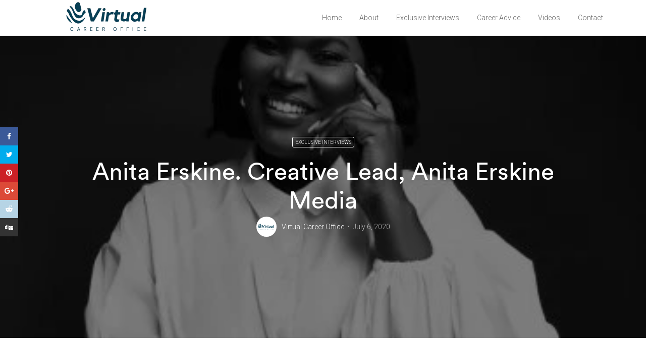

--- FILE ---
content_type: text/html; charset=UTF-8
request_url: https://virtualcareeroffice.com/anita-erskine-creative-lead-anita-erskine-media/
body_size: 18851
content:
<!doctype html><html class="no-js" lang="en-US"><head><meta charset="UTF-8"><meta http-equiv="x-ua-compatible" content="ie=edge"><meta name="viewport" content="width=device-width, initial-scale=1"><title>Anita Erskine. Creative Lead, Anita Erskine Media &#8211; Virtual Career Office</title><meta name='robots' content='max-image-preview:large' /><link rel='dns-prefetch' href='//fonts.googleapis.com' /><link rel="alternate" type="application/rss+xml" title="Virtual Career Office &raquo; Feed" href="https://virtualcareeroffice.com/feed/" /><link rel="alternate" type="application/rss+xml" title="Virtual Career Office &raquo; Comments Feed" href="https://virtualcareeroffice.com/comments/feed/" /><link rel="alternate" type="application/rss+xml" title="Virtual Career Office &raquo; Anita Erskine. Creative Lead, Anita Erskine Media Comments Feed" href="https://virtualcareeroffice.com/anita-erskine-creative-lead-anita-erskine-media/feed/" /><link data-optimized="2" rel="stylesheet" href="https://virtualcareeroffice.com/wp-content/litespeed/css/2c1a3661c585c41505cdf01e0fc83982.css?ver=33c96" /><style id='wp-emoji-styles-inline-css'>img.wp-smiley, img.emoji {
		display: inline !important;
		border: none !important;
		box-shadow: none !important;
		height: 1em !important;
		width: 1em !important;
		margin: 0 0.07em !important;
		vertical-align: -0.1em !important;
		background: none !important;
		padding: 0 !important;
	}</style><style id='wp-block-library-theme-inline-css'>.wp-block-audio :where(figcaption){color:#555;font-size:13px;text-align:center}.is-dark-theme .wp-block-audio :where(figcaption){color:#ffffffa6}.wp-block-audio{margin:0 0 1em}.wp-block-code{border:1px solid #ccc;border-radius:4px;font-family:Menlo,Consolas,monaco,monospace;padding:.8em 1em}.wp-block-embed :where(figcaption){color:#555;font-size:13px;text-align:center}.is-dark-theme .wp-block-embed :where(figcaption){color:#ffffffa6}.wp-block-embed{margin:0 0 1em}.blocks-gallery-caption{color:#555;font-size:13px;text-align:center}.is-dark-theme .blocks-gallery-caption{color:#ffffffa6}:root :where(.wp-block-image figcaption){color:#555;font-size:13px;text-align:center}.is-dark-theme :root :where(.wp-block-image figcaption){color:#ffffffa6}.wp-block-image{margin:0 0 1em}.wp-block-pullquote{border-bottom:4px solid;border-top:4px solid;color:currentColor;margin-bottom:1.75em}.wp-block-pullquote cite,.wp-block-pullquote footer,.wp-block-pullquote__citation{color:currentColor;font-size:.8125em;font-style:normal;text-transform:uppercase}.wp-block-quote{border-left:.25em solid;margin:0 0 1.75em;padding-left:1em}.wp-block-quote cite,.wp-block-quote footer{color:currentColor;font-size:.8125em;font-style:normal;position:relative}.wp-block-quote.has-text-align-right{border-left:none;border-right:.25em solid;padding-left:0;padding-right:1em}.wp-block-quote.has-text-align-center{border:none;padding-left:0}.wp-block-quote.is-large,.wp-block-quote.is-style-large,.wp-block-quote.is-style-plain{border:none}.wp-block-search .wp-block-search__label{font-weight:700}.wp-block-search__button{border:1px solid #ccc;padding:.375em .625em}:where(.wp-block-group.has-background){padding:1.25em 2.375em}.wp-block-separator.has-css-opacity{opacity:.4}.wp-block-separator{border:none;border-bottom:2px solid;margin-left:auto;margin-right:auto}.wp-block-separator.has-alpha-channel-opacity{opacity:1}.wp-block-separator:not(.is-style-wide):not(.is-style-dots){width:100px}.wp-block-separator.has-background:not(.is-style-dots){border-bottom:none;height:1px}.wp-block-separator.has-background:not(.is-style-wide):not(.is-style-dots){height:2px}.wp-block-table{margin:0 0 1em}.wp-block-table td,.wp-block-table th{word-break:normal}.wp-block-table :where(figcaption){color:#555;font-size:13px;text-align:center}.is-dark-theme .wp-block-table :where(figcaption){color:#ffffffa6}.wp-block-video :where(figcaption){color:#555;font-size:13px;text-align:center}.is-dark-theme .wp-block-video :where(figcaption){color:#ffffffa6}.wp-block-video{margin:0 0 1em}:root :where(.wp-block-template-part.has-background){margin-bottom:0;margin-top:0;padding:1.25em 2.375em}</style><style id='classic-theme-styles-inline-css'>/*! This file is auto-generated */
.wp-block-button__link{color:#fff;background-color:#32373c;border-radius:9999px;box-shadow:none;text-decoration:none;padding:calc(.667em + 2px) calc(1.333em + 2px);font-size:1.125em}.wp-block-file__button{background:#32373c;color:#fff;text-decoration:none}</style><style id='global-styles-inline-css'>:root{--wp--preset--aspect-ratio--square: 1;--wp--preset--aspect-ratio--4-3: 4/3;--wp--preset--aspect-ratio--3-4: 3/4;--wp--preset--aspect-ratio--3-2: 3/2;--wp--preset--aspect-ratio--2-3: 2/3;--wp--preset--aspect-ratio--16-9: 16/9;--wp--preset--aspect-ratio--9-16: 9/16;--wp--preset--color--black: #000000;--wp--preset--color--cyan-bluish-gray: #abb8c3;--wp--preset--color--white: #ffffff;--wp--preset--color--pale-pink: #f78da7;--wp--preset--color--vivid-red: #cf2e2e;--wp--preset--color--luminous-vivid-orange: #ff6900;--wp--preset--color--luminous-vivid-amber: #fcb900;--wp--preset--color--light-green-cyan: #7bdcb5;--wp--preset--color--vivid-green-cyan: #00d084;--wp--preset--color--pale-cyan-blue: #8ed1fc;--wp--preset--color--vivid-cyan-blue: #0693e3;--wp--preset--color--vivid-purple: #9b51e0;--wp--preset--gradient--vivid-cyan-blue-to-vivid-purple: linear-gradient(135deg,rgba(6,147,227,1) 0%,rgb(155,81,224) 100%);--wp--preset--gradient--light-green-cyan-to-vivid-green-cyan: linear-gradient(135deg,rgb(122,220,180) 0%,rgb(0,208,130) 100%);--wp--preset--gradient--luminous-vivid-amber-to-luminous-vivid-orange: linear-gradient(135deg,rgba(252,185,0,1) 0%,rgba(255,105,0,1) 100%);--wp--preset--gradient--luminous-vivid-orange-to-vivid-red: linear-gradient(135deg,rgba(255,105,0,1) 0%,rgb(207,46,46) 100%);--wp--preset--gradient--very-light-gray-to-cyan-bluish-gray: linear-gradient(135deg,rgb(238,238,238) 0%,rgb(169,184,195) 100%);--wp--preset--gradient--cool-to-warm-spectrum: linear-gradient(135deg,rgb(74,234,220) 0%,rgb(151,120,209) 20%,rgb(207,42,186) 40%,rgb(238,44,130) 60%,rgb(251,105,98) 80%,rgb(254,248,76) 100%);--wp--preset--gradient--blush-light-purple: linear-gradient(135deg,rgb(255,206,236) 0%,rgb(152,150,240) 100%);--wp--preset--gradient--blush-bordeaux: linear-gradient(135deg,rgb(254,205,165) 0%,rgb(254,45,45) 50%,rgb(107,0,62) 100%);--wp--preset--gradient--luminous-dusk: linear-gradient(135deg,rgb(255,203,112) 0%,rgb(199,81,192) 50%,rgb(65,88,208) 100%);--wp--preset--gradient--pale-ocean: linear-gradient(135deg,rgb(255,245,203) 0%,rgb(182,227,212) 50%,rgb(51,167,181) 100%);--wp--preset--gradient--electric-grass: linear-gradient(135deg,rgb(202,248,128) 0%,rgb(113,206,126) 100%);--wp--preset--gradient--midnight: linear-gradient(135deg,rgb(2,3,129) 0%,rgb(40,116,252) 100%);--wp--preset--font-size--small: 13px;--wp--preset--font-size--medium: 20px;--wp--preset--font-size--large: 36px;--wp--preset--font-size--x-large: 42px;--wp--preset--spacing--20: 0.44rem;--wp--preset--spacing--30: 0.67rem;--wp--preset--spacing--40: 1rem;--wp--preset--spacing--50: 1.5rem;--wp--preset--spacing--60: 2.25rem;--wp--preset--spacing--70: 3.38rem;--wp--preset--spacing--80: 5.06rem;--wp--preset--shadow--natural: 6px 6px 9px rgba(0, 0, 0, 0.2);--wp--preset--shadow--deep: 12px 12px 50px rgba(0, 0, 0, 0.4);--wp--preset--shadow--sharp: 6px 6px 0px rgba(0, 0, 0, 0.2);--wp--preset--shadow--outlined: 6px 6px 0px -3px rgba(255, 255, 255, 1), 6px 6px rgba(0, 0, 0, 1);--wp--preset--shadow--crisp: 6px 6px 0px rgba(0, 0, 0, 1);}:where(.is-layout-flex){gap: 0.5em;}:where(.is-layout-grid){gap: 0.5em;}body .is-layout-flex{display: flex;}.is-layout-flex{flex-wrap: wrap;align-items: center;}.is-layout-flex > :is(*, div){margin: 0;}body .is-layout-grid{display: grid;}.is-layout-grid > :is(*, div){margin: 0;}:where(.wp-block-columns.is-layout-flex){gap: 2em;}:where(.wp-block-columns.is-layout-grid){gap: 2em;}:where(.wp-block-post-template.is-layout-flex){gap: 1.25em;}:where(.wp-block-post-template.is-layout-grid){gap: 1.25em;}.has-black-color{color: var(--wp--preset--color--black) !important;}.has-cyan-bluish-gray-color{color: var(--wp--preset--color--cyan-bluish-gray) !important;}.has-white-color{color: var(--wp--preset--color--white) !important;}.has-pale-pink-color{color: var(--wp--preset--color--pale-pink) !important;}.has-vivid-red-color{color: var(--wp--preset--color--vivid-red) !important;}.has-luminous-vivid-orange-color{color: var(--wp--preset--color--luminous-vivid-orange) !important;}.has-luminous-vivid-amber-color{color: var(--wp--preset--color--luminous-vivid-amber) !important;}.has-light-green-cyan-color{color: var(--wp--preset--color--light-green-cyan) !important;}.has-vivid-green-cyan-color{color: var(--wp--preset--color--vivid-green-cyan) !important;}.has-pale-cyan-blue-color{color: var(--wp--preset--color--pale-cyan-blue) !important;}.has-vivid-cyan-blue-color{color: var(--wp--preset--color--vivid-cyan-blue) !important;}.has-vivid-purple-color{color: var(--wp--preset--color--vivid-purple) !important;}.has-black-background-color{background-color: var(--wp--preset--color--black) !important;}.has-cyan-bluish-gray-background-color{background-color: var(--wp--preset--color--cyan-bluish-gray) !important;}.has-white-background-color{background-color: var(--wp--preset--color--white) !important;}.has-pale-pink-background-color{background-color: var(--wp--preset--color--pale-pink) !important;}.has-vivid-red-background-color{background-color: var(--wp--preset--color--vivid-red) !important;}.has-luminous-vivid-orange-background-color{background-color: var(--wp--preset--color--luminous-vivid-orange) !important;}.has-luminous-vivid-amber-background-color{background-color: var(--wp--preset--color--luminous-vivid-amber) !important;}.has-light-green-cyan-background-color{background-color: var(--wp--preset--color--light-green-cyan) !important;}.has-vivid-green-cyan-background-color{background-color: var(--wp--preset--color--vivid-green-cyan) !important;}.has-pale-cyan-blue-background-color{background-color: var(--wp--preset--color--pale-cyan-blue) !important;}.has-vivid-cyan-blue-background-color{background-color: var(--wp--preset--color--vivid-cyan-blue) !important;}.has-vivid-purple-background-color{background-color: var(--wp--preset--color--vivid-purple) !important;}.has-black-border-color{border-color: var(--wp--preset--color--black) !important;}.has-cyan-bluish-gray-border-color{border-color: var(--wp--preset--color--cyan-bluish-gray) !important;}.has-white-border-color{border-color: var(--wp--preset--color--white) !important;}.has-pale-pink-border-color{border-color: var(--wp--preset--color--pale-pink) !important;}.has-vivid-red-border-color{border-color: var(--wp--preset--color--vivid-red) !important;}.has-luminous-vivid-orange-border-color{border-color: var(--wp--preset--color--luminous-vivid-orange) !important;}.has-luminous-vivid-amber-border-color{border-color: var(--wp--preset--color--luminous-vivid-amber) !important;}.has-light-green-cyan-border-color{border-color: var(--wp--preset--color--light-green-cyan) !important;}.has-vivid-green-cyan-border-color{border-color: var(--wp--preset--color--vivid-green-cyan) !important;}.has-pale-cyan-blue-border-color{border-color: var(--wp--preset--color--pale-cyan-blue) !important;}.has-vivid-cyan-blue-border-color{border-color: var(--wp--preset--color--vivid-cyan-blue) !important;}.has-vivid-purple-border-color{border-color: var(--wp--preset--color--vivid-purple) !important;}.has-vivid-cyan-blue-to-vivid-purple-gradient-background{background: var(--wp--preset--gradient--vivid-cyan-blue-to-vivid-purple) !important;}.has-light-green-cyan-to-vivid-green-cyan-gradient-background{background: var(--wp--preset--gradient--light-green-cyan-to-vivid-green-cyan) !important;}.has-luminous-vivid-amber-to-luminous-vivid-orange-gradient-background{background: var(--wp--preset--gradient--luminous-vivid-amber-to-luminous-vivid-orange) !important;}.has-luminous-vivid-orange-to-vivid-red-gradient-background{background: var(--wp--preset--gradient--luminous-vivid-orange-to-vivid-red) !important;}.has-very-light-gray-to-cyan-bluish-gray-gradient-background{background: var(--wp--preset--gradient--very-light-gray-to-cyan-bluish-gray) !important;}.has-cool-to-warm-spectrum-gradient-background{background: var(--wp--preset--gradient--cool-to-warm-spectrum) !important;}.has-blush-light-purple-gradient-background{background: var(--wp--preset--gradient--blush-light-purple) !important;}.has-blush-bordeaux-gradient-background{background: var(--wp--preset--gradient--blush-bordeaux) !important;}.has-luminous-dusk-gradient-background{background: var(--wp--preset--gradient--luminous-dusk) !important;}.has-pale-ocean-gradient-background{background: var(--wp--preset--gradient--pale-ocean) !important;}.has-electric-grass-gradient-background{background: var(--wp--preset--gradient--electric-grass) !important;}.has-midnight-gradient-background{background: var(--wp--preset--gradient--midnight) !important;}.has-small-font-size{font-size: var(--wp--preset--font-size--small) !important;}.has-medium-font-size{font-size: var(--wp--preset--font-size--medium) !important;}.has-large-font-size{font-size: var(--wp--preset--font-size--large) !important;}.has-x-large-font-size{font-size: var(--wp--preset--font-size--x-large) !important;}
:where(.wp-block-post-template.is-layout-flex){gap: 1.25em;}:where(.wp-block-post-template.is-layout-grid){gap: 1.25em;}
:where(.wp-block-columns.is-layout-flex){gap: 2em;}:where(.wp-block-columns.is-layout-grid){gap: 2em;}
:root :where(.wp-block-pullquote){font-size: 1.5em;line-height: 1.6;}</style><style id='rs-plugin-settings-inline-css'>#rs-demo-id {}</style><link rel='stylesheet' id='webify-fonts-css' href='https://fonts.googleapis.com/css?family=Roboto%3A300%2C400%2C500%2C700&#038;subset=latin%2Clatin-ext&#038;ver=1.0.0' type='text/css' media='all' /><link rel='stylesheet' id='material-icon-css' href='https://fonts.googleapis.com/icon?family=Material+Icons%7CMaterial+Icons+Outlined&#038;ver=1.0.0' type='text/css' media='all' /><style id='webify-style-inline-css'>.tb-error-page {background-image:url(https://virtualcareeroffice.com/wp-content/themes/webify/assets/img/error-bg.jpg);}.tb-page-header {background-image:url(https://virtualcareeroffice.com/wp-content/themes/webify/assets/img/page-header-bg.png);}</style> <script src="https://virtualcareeroffice.com/wp-includes/js/jquery/jquery.min.js" id="jquery-core-js"></script> <link rel="https://api.w.org/" href="https://virtualcareeroffice.com/wp-json/" /><link rel="alternate" title="JSON" type="application/json" href="https://virtualcareeroffice.com/wp-json/wp/v2/posts/14501" /><link rel="EditURI" type="application/rsd+xml" title="RSD" href="https://virtualcareeroffice.com/xmlrpc.php?rsd" /><meta name="generator" content="WordPress 6.6.1" /><link rel="canonical" href="https://virtualcareeroffice.com/anita-erskine-creative-lead-anita-erskine-media/" /><link rel='shortlink' href='https://virtualcareeroffice.com/?p=14501' /><link rel="alternate" title="oEmbed (JSON)" type="application/json+oembed" href="https://virtualcareeroffice.com/wp-json/oembed/1.0/embed?url=https%3A%2F%2Fvirtualcareeroffice.com%2Fanita-erskine-creative-lead-anita-erskine-media%2F" /><link rel="alternate" title="oEmbed (XML)" type="text/xml+oembed" href="https://virtualcareeroffice.com/wp-json/oembed/1.0/embed?url=https%3A%2F%2Fvirtualcareeroffice.com%2Fanita-erskine-creative-lead-anita-erskine-media%2F&#038;format=xml" /><style>.recentcomments a{display:inline !important;padding:0 !important;margin:0 !important;}</style><meta name="generator" content="Powered by WPBakery Page Builder - drag and drop page builder for WordPress."/><meta name="generator" content="Powered by Slider Revolution 6.2.10 - responsive, Mobile-Friendly Slider Plugin for WordPress with comfortable drag and drop interface." /><link rel="icon" href="https://virtualcareeroffice.com/wp-content/uploads/2021/09/cropped-vco-favicon-1-32x32.png" sizes="32x32" /><link rel="icon" href="https://virtualcareeroffice.com/wp-content/uploads/2021/09/cropped-vco-favicon-1-192x192.png" sizes="192x192" /><link rel="apple-touch-icon" href="https://virtualcareeroffice.com/wp-content/uploads/2021/09/cropped-vco-favicon-1-180x180.png" /><meta name="msapplication-TileImage" content="https://virtualcareeroffice.com/wp-content/uploads/2021/09/cropped-vco-favicon-1-270x270.png" /><style>.tb-site-footer .tb-newsletter.tb-style8 button{background-color:#2186d3}.tb-site-footer .tb-newsletter.tb-style8 button:hover{background-color:#191919}</style><style id="kirki-inline-styles"></style><noscript><style>.wpb_animate_when_almost_visible { opacity: 1; }</style></noscript></head><body data-rsssl=1 class="post-template-default single single-post postid-14501 single-format-standard wp-embed-responsive webify-child wpb-js-composer js-comp-ver-6.2.0 vc_responsive elementor-default elementor-kit-14060"><header class="tb-site-header tb-default-width tb-style1 tb-sticky-disabled tb-solid-header tb-color1 tb-header-border1"><div class="tb-main-header"><div class="container"><div class="tb-main-header-in"><div class="tb-main-header-left"><div class="tb-site-branding">
<a href="https://virtualcareeroffice.com/" class="tb-custom-logo-link "><img data-lazyloaded="1" src="[data-uri]" data-src="https://virtualcareeroffice.com/wp-content/uploads/2020/06/Virtual-removebg-preview-1.png"  style="max-height:79px;" alt="logo" class="tb-custom-logo"><noscript><img src="https://virtualcareeroffice.com/wp-content/uploads/2020/06/Virtual-removebg-preview-1.png"  style="max-height:79px;" alt="logo" class="tb-custom-logo"></noscript></a></div></div><div class="tb-main-header-right"><nav class="tb-main-nav tb-primary-nav"><ul id="nav" class="tb-primary-nav-list"><li id="menu-item-585" class="menu-item menu-item-type-post_type menu-item-object-page menu-item-home menu-item-585"><a href="https://virtualcareeroffice.com/">Home</a></li><li id="menu-item-14434" class="menu-item menu-item-type-custom menu-item-object-custom menu-item-has-children menu-item-14434"><a href="#">About</a><ul class=""><li id="menu-item-548" class="menu-item menu-item-type-post_type menu-item-object-page menu-item-548"><a href="https://virtualcareeroffice.com/about/">About Us</a></li><li id="menu-item-14441" class="menu-item menu-item-type-post_type menu-item-object-page menu-item-14441"><a href="https://virtualcareeroffice.com/lead-coach/">Meet Lead  Coach</a></li></ul></li><li id="menu-item-14252" class="menu-item menu-item-type-post_type menu-item-object-page menu-item-14252"><a href="https://virtualcareeroffice.com/exclusive-interviews/">Exclusive Interviews</a></li><li id="menu-item-14239" class="menu-item menu-item-type-post_type menu-item-object-page menu-item-has-children menu-item-14239"><a href="https://virtualcareeroffice.com/career-advice/">Career Advice</a><ul class=""><li id="menu-item-14724" class="menu-item menu-item-type-taxonomy menu-item-object-category menu-item-14724"><a href="https://virtualcareeroffice.com/category/career-advice/other-resources/">Other resources</a></li></ul></li><li id="menu-item-14265" class="menu-item menu-item-type-post_type menu-item-object-page menu-item-14265"><a href="https://virtualcareeroffice.com/videos/">Videos</a></li><li id="menu-item-547" class="menu-item menu-item-type-post_type menu-item-object-page menu-item-547"><a href="https://virtualcareeroffice.com/contact/">Contact</a></li></ul></nav></div></div></div></div></header><div class="tb-content"><div class="tb-blog-single-post-style1"><div class="tb-blog-head tb-bg tb-flex tb-parallax" data-speed="0.4" style="background-image:url(https://virtualcareeroffice.com/wp-content/uploads/2020/07/anita-erskine-1.jpg);"><div class="tb-blog-head-inner"><div class="container"><div class="row"><div class="col-lg-10 offset-lg-1"><div class="tb-blog-category text-center text-uppercase tb-white-c  tb-f10-lg tb-line1-3">
<a class="tb-category-btn tb-style1 tb-radious-3" href="https://virtualcareeroffice.com/category/exclusive-interviews/">Exclusive Interviews</a></div><div class="empty-space marg-lg-b15"></div><h1 class="tb-m0 tb-f48-lg tb-white-c  tb-font-name text-center">Anita Erskine. Creative Lead, Anita Erskine Media</h1><div class="empty-space marg-lg-b5"></div><div class="tb-user tb-style1 text-center tb-flex">
<a class="tb-user-img tb-radious-50" href="https://virtualcareeroffice.com/author/virtualcareer/">
<img data-lazyloaded="1" src="[data-uri]" alt='' data-src='https://secure.gravatar.com/avatar/8c3a09b2fda5aca757b630b35a7c917f?s=40&#038;d=mm&#038;r=g' data-srcset='https://secure.gravatar.com/avatar/8c3a09b2fda5aca757b630b35a7c917f?s=80&#038;d=mm&#038;r=g 2x' class='avatar avatar-40 photo' height='40' width='40' decoding='async'/><noscript><img alt='' src='https://secure.gravatar.com/avatar/8c3a09b2fda5aca757b630b35a7c917f?s=40&#038;d=mm&#038;r=g' srcset='https://secure.gravatar.com/avatar/8c3a09b2fda5aca757b630b35a7c917f?s=80&#038;d=mm&#038;r=g 2x' class='avatar avatar-40 photo' height='40' width='40' decoding='async'/></noscript>            </a><div class="tb-user-content tb-f14-lg tb-white-c">
<span class="tb-post-author-single"><a href="https://virtualcareeroffice.com/author/virtualcareer/">Virtual Career Office</a></span>
<span class="tb-post-date-single tb-white-c7">July 6, 2020</span></div></div></div></div></div></div></div><div class="container"><div class="empty-space marg-lg-b95 marg-sm-b60"></div><div class="row"><div class="col-lg-8 offset-lg-2"><div class="tb-share tb-style1 text-center"><ul class="tb-share-list tb-white-c tb-mp0"><li><a class="tb-facebook tb-flex" href="https://www.facebook.com/sharer/sharer.php?u=https://virtualcareeroffice.com/anita-erskine-creative-lead-anita-erskine-media/"><i class="fa fa-facebook" aria-hidden="true"></i></a></li><li><a class="tb-twitter tb-flex" href="https://twitter.com/home?status=https://virtualcareeroffice.com/anita-erskine-creative-lead-anita-erskine-media/"><i class="fa fa-twitter" aria-hidden="true"></i></a></li><li><a class="tb-pinterest tb-flex" href="https://pinterest.com/pin/create/button/?url=&amp;media=https://virtualcareeroffice.com/wp-content/uploads/2020/07/anita-erskine-1.jpg&amp;description=Anita+Erskine.+Creative+Lead%2C+Anita+Erskine+Media"><i class="fa fa-pinterest" aria-hidden="true"></i></a></li><li><a class="tb-google tb-flex" href="https://plus.google.com/share?url=https://virtualcareeroffice.com/anita-erskine-creative-lead-anita-erskine-media/"><i class="fa fa-google-plus" aria-hidden="true"></i></a></li><li><a class="tb-reddit tb-flex" href="http://www.reddit.com/submit?url=https://virtualcareeroffice.com/anita-erskine-creative-lead-anita-erskine-media/&amp;title="><i class="fa fa-reddit-alien" aria-hidden="true"></i></a></li><li><a class="tb-mail tb-flex" href="http://digg.com/submit?url=https://virtualcareeroffice.com/anita-erskine-creative-lead-anita-erskine-media/&amp;title="><i class="fa fa-digg" aria-hidden="true"></i></a></li></ul></div><div class="tb-simple-text tb-f18-lg tb-line1-8"><p style="text-align: justify;"><strong>Tell us about yourself </strong></p><p style="text-align: justify;">So let us start off with my background, My name is Anita Erskine – but everyone calls me ‘Boss Lady’! I went to primary school at Christ The King, and then had my secondary education at Ghana International School. From where after a two-year break, I then enrolled at Trent University in Peterborough, Ontario Canada. So that is my educational background.</p><p style="text-align: justify;"><strong>Walk us through your early career journey (first 5 years)</strong></p><p style="text-align: justify;">Well arguably, my early career journey can take it back to 1997 when I got my first job in television at Metro TV and Groove FM simultaneously. Of course, now that I look back at the uncertainty of what I did at the time, the sheer raw ambition at the time, I have kind of reset the beginning of my career to 2006 when I moved back to Ghana. The difference between the two is the intentional vision I had for myself when I started working at TV3 in 2006, the clarity of what I wanted to accomplish. I was also armed by a unique vision of success, which inspired the kind of opportunities I took advantage of.</p><p style="text-align: justify;">The space between 2006 and 2011, was ridden with fast decision making, major learnings and many important hurdles. In 2006, upon returning to Ghana from studying in Canada I auditioned for a role at TV3. It was for a TV show called ‘Looking For Love’. This opened my eyes to the real definition of working on television, in terms of production, making sure that language appeals to your audience, as well as versatility – being able to connect with a variety of people from across the country all at the same time. I then had an opportunity to audition as a correspondent for MNET Studio 53, and I became the Ghanaian correspondent working across the continent particularly in the West Africa sub-regions and delivering positive stories about Africa. One of the biggest things that that opportunity gave me was to see the continent through the eyes of somebody who just wanted to be able to tell the real African story, so where the true African story has so many different sides, definitely has the good, the bad, the challenges. I started falling in love with the innovation of this continent. Studio 53 afforded me that opportunity. I loved communications in its general sense, not just TV and radio, but I loved strategic communications, even though at the time I didn’t know what I was doing was strategic communications. It was my experience as the Corporate Communications Manager at Tigo that brought me into the world of Strategic Communications and learning the art of Brand and Marketing. That experience also helped me grasp corporate culture, and the discipline that came with it.</p><p style="text-align: justify;">I made a personal decision to commit some time to my babies. I remember being home, spending time with my second child and truly missing the urgency of daily work. Lucky for me VIASAT was migrating into home-grown content development, and a good friend of mine had introduced me to a consultant who was working on that, in the VIASAT camp. They were looking for a Program Production Consultant, somebody who would come on board to help with cultivating, moulding, developing home-grown content.  This opportunity helped me nurture the true storytelling skill I have today. My relationship with VIASAT brought me to many media executives from around the world. Notable among them was Michael Djaba, we worked on some amazing high-end reality TV shows and content that were developed around African people, across the world. Making of a Mogul, Pamper your Mum, Cooking With and Revealed were shows we worked on. I always remember being very hungry for opportunities to tell true African stories and in those first five years, I learned how to love my continent enough to tell the world about it.</p><p style="text-align: justify;"><strong>What values/skills would you say you demonstrated in your early career journey that have contributed to your career success?</strong></p><p style="text-align: justify;">The first value that I can say has contributed to my career success is <strong><em>raw ambition</em></strong>. The kind of ambition that came right from the core of my being. That raw ambition that was wild, unstoppable. It forced me to look at all the possible options that the world could offer me.  It was an indescribable innate desire to consistently find the next big challenge and go for it without fear!</p><p style="text-align: justify;">The second value is <strong><em>humility</em></strong> – the humility to learn. Every opportunity or platform requires dues to be paid. I don’t carry the dues I have paid somewhere else into a new opportunity – No! I carry the knowledge, skills, the experience. When I walk into a new room, I know I am going to pay certain dues, because it is completely a new territory or platform. I remembered distinctly in 2006, walking in TV3 knowing that I was about to start on a whole new path. I had to pay attention, listen and observe. I had to believe that am was (And am) a conqueror that no matter what I didn’t know, if I humbled myself enough to learn, that I could conquer!</p><p style="text-align: justify;">One major skill I demonstrated is the art of thinking on my feet!! I carry this art in my heart!</p><p style="text-align: justify;"><strong>Did you always know you wanted to do what you are doing now?</strong></p><p style="text-align: justify;">I always knew I wanted to be in a space where my voice would be utilized. I can’t tell you that from day one, it is who I have moulded myself today. We are all very different. I’ve got colleagues and friends who have had a succinct plan, I can’t boast of having a succinct plan. I can only boast of having a vision, closing my eyes, seeing myself in a certain room, hearing myself speak a certain language and feeling myself rubbing shoulders with a certain kind of people. Even though I didn’t study journalism or broadcasting, I didn’t let that determine where my career was going. I let my voice, curiosity and ambition lead the way.</p><p style="text-align: justify;"><strong>What were some of the mistakes you made on the career journey?</strong></p><p style="text-align: justify;">The first mistake I made was believing that EVERYONE’s opinions mattered. I eventually learned that only a handful of people truly believed in me and they were the ones I needed to listen to. The moment I realized this; I began to navigate the territory on my own terms.</p><p style="text-align: justify;">The second mistake I made was thinking that I had partners, when indeed, truth be told I was on my own.</p><p style="text-align: justify;"><strong>If you had the opportunity to change one thing in your early career/work experience days what will it be?</strong></p><p style="text-align: justify;">To stop blocking my power of versatility, which was always misconstrued as doing too many things all at the same time. I would hear this from people so much that I began shying away from opportunities that I knew I would excel in.</p><p style="text-align: justify;"><strong>Any advice to someone who is confused about their career planning?</strong></p><p style="text-align: justify;">Let your journal and pen be your best companions. Write a list of your natural talents and general interests. Connect them to well-researched career options that genuinely interest you.</p><p style="text-align: justify;">Research the kinds of entry-level opportunities that can help you get into and ultimately thrive and soar in your career space of choice. For example, one of my first jobs in radio was to work as a receptionist and an admin assistant. I served people their lunches, I answered telephones, I worked at odd hours of the day. That was a job in my “career space and path”…it served a purpose. It got my foot in the door. It led me somewhere – exactly where you see me today.</p><p style="text-align: justify;">Speak to people whose milestones in your chosen career, inspire you. Be bold about asking about the help you need.</p><p style="text-align: justify;"><strong>If you had a minute to coach/advice a tertiary student about work readiness, what would it be?</strong></p><ul style="text-align: justify;"><li><strong>Start building your network now – </strong>Don’t wait till you have an opportunity to wear that suit before you become conscious of needing to “build a network”.</li><li><strong>Language – </strong>What kind of language are you speaking. Look at the people in your career space. How do they sound, what do they say? What language do they use to communicate to each other?</li><li><strong>Personal branding – </strong>Do you understand who you are? When you stand in different kinds of rooms, do you know how you are being seen? Do you know how you want to be seen?</li><li><strong>Mental state – </strong>Every day is an opportunity to show your readiness, set your mind on “ready mode”.</li><li><strong>Career goals – </strong>It’s one thing to say “I have a career goal”, but it’s another to say “I am conscious of the kinds of opportunities I need to grasp and grab in order to achieve my career goals.”</li></ul><p style="text-align: justify;"><strong>Knowing what you know now as a high-profile professional, what would be your advice to a rising young professional you are mentoring?</strong></p><p style="text-align: justify;">Tear down your fears! You cannot rise, fly, climb, thrive or even strife if you are afraid. Failure is the story of resilience you will tell one day. It doesn’t define you, it must remind you that you need to work harder, smarter and faster! The world is always evolving – learn the art of reinvention and pursue whatever it is you need – new opportunities, further education, extensive research, in order to be consistently competitive.</p><p style="text-align: justify;">Always be transparent and honest. These traits are the most difficult to adopt and maintain because they do often rub people off the wrong way, but you NEED them if you’re going to boast about being a reliable, dependable professional. When you are at fault, own up. It makes you the bigger person! Be discerning, read, pursue knowledge and push yourself to be better today than you were yesterday.</p><p style="text-align: justify;">Read. Write. Speak. even when no one is listening or paying attention. Always be prepared for the BREAKTHROUGH because it will happen one day when you least expect it!</p><p style="text-align: justify;">Finally, when you’re in doubt look to your Higher Power for guidance. I look at myself today and know that without God’s guidance, I would be genuinely lost.</p><p style="text-align: justify;">*************************************************************************************</p><p style="text-align: justify;"><a href="https://www.linkedin.com/in/akua-ampah-87692849/">Akua Ampah</a></p></div><div class="empty-space marg-lg-b50 marg-sm-b50"></div><div class="tb-votes tb-style1" data-post-id="14501">
<a href="#" class="tb-vote-btn tb-up-vote-btn  tb-border tb-radious-4 tb-black111-c tb-f2f2f2-bg tb-flex tb-f30-lg"><i class="fa fa-caret-up"></i></a><div class="tb-count-vote tb-f21-lg  tb-black111-c tb-flex">
<span class="tb-count-no">2</span>
<span class="text-center tb-grayb5b5b5-c tb-fw-regular tb-f14-lg tb-mt4 tb-line1-1">Points</span></div>
<a href="#" class="tb-vote-btn tb-down-vote-btn  tb-border tb-radious-4 tb-black111-c tb-f2f2f2-bg tb-flex tb-f30-lg"><i class="fa fa-caret-down"></i></a></div><div class="empty-space marg-lg-b60 marg-sm-b60"></div><hr><div class="empty-space marg-lg-b60 marg-sm-b60"></div><div class="row"><div class="col-sm-6"><div class="tb-blog-nav tb-left "><div class="tb-blog-nav-image tb-prev-post-img">
<img data-lazyloaded="1" src="[data-uri]" width="1591" height="745" data-src="https://virtualcareeroffice.com/wp-content/uploads/2020/07/Screenshot-269.png" class="attachment-post-thumbnail size-post-thumbnail wp-post-image" alt="" data-srcset="https://virtualcareeroffice.com/wp-content/uploads/2020/07/Screenshot-269.png 1591w, https://virtualcareeroffice.com/wp-content/uploads/2020/07/Screenshot-269-300x140.png 300w, https://virtualcareeroffice.com/wp-content/uploads/2020/07/Screenshot-269-1024x479.png 1024w, https://virtualcareeroffice.com/wp-content/uploads/2020/07/Screenshot-269-768x360.png 768w, https://virtualcareeroffice.com/wp-content/uploads/2020/07/Screenshot-269-1536x719.png 1536w" data-sizes="(max-width: 1591px) 100vw, 1591px" data-id="14267" /><noscript><img width="1591" height="745" src="https://virtualcareeroffice.com/wp-content/uploads/2020/07/Screenshot-269.png" class="attachment-post-thumbnail size-post-thumbnail wp-post-image" alt="" srcset="https://virtualcareeroffice.com/wp-content/uploads/2020/07/Screenshot-269.png 1591w, https://virtualcareeroffice.com/wp-content/uploads/2020/07/Screenshot-269-300x140.png 300w, https://virtualcareeroffice.com/wp-content/uploads/2020/07/Screenshot-269-1024x479.png 1024w, https://virtualcareeroffice.com/wp-content/uploads/2020/07/Screenshot-269-768x360.png 768w, https://virtualcareeroffice.com/wp-content/uploads/2020/07/Screenshot-269-1536x719.png 1536w" sizes="(max-width: 1591px) 100vw, 1591px" data-id="14267" /></noscript></div><div class="tb-blog-nav-in"><div class="tb-blog-nav-label text-uppercase tb-f12-lg tb-grayb5b5b5-c tb-line1-3 tb-mb8">Previous Article</div><h3 class="tb-f16-lg tb-m0"><a href="https://virtualcareeroffice.com/how-can-employers-support-college-students-and-recent-graduates-during-the-covid-19-pandemic/" rel="prev">How Can Employers Support College Students and Recent Graduates During the COVID-19 Pandemic?</a></h3></div></div><div class="empty-space marg-xs-b20"></div></div><div class="col-sm-6"><div class="tb-blog-nav tb-right "><div class="tb-blog-nav-image tb-next-post-img">
<img data-lazyloaded="1" src="[data-uri]" width="683" height="718" data-src="https://virtualcareeroffice.com/wp-content/uploads/2020/07/alex-asiedu-1.jpg" class="attachment-post-thumbnail size-post-thumbnail wp-post-image" alt="" data-srcset="https://virtualcareeroffice.com/wp-content/uploads/2020/07/alex-asiedu-1.jpg 683w, https://virtualcareeroffice.com/wp-content/uploads/2020/07/alex-asiedu-1-285x300.jpg 285w" data-sizes="(max-width: 683px) 100vw, 683px" data-id="14569" /><noscript><img width="683" height="718" src="https://virtualcareeroffice.com/wp-content/uploads/2020/07/alex-asiedu-1.jpg" class="attachment-post-thumbnail size-post-thumbnail wp-post-image" alt="" srcset="https://virtualcareeroffice.com/wp-content/uploads/2020/07/alex-asiedu-1.jpg 683w, https://virtualcareeroffice.com/wp-content/uploads/2020/07/alex-asiedu-1-285x300.jpg 285w" sizes="(max-width: 683px) 100vw, 683px" data-id="14569" /></noscript></div><div class="tb-blog-nav-in"><div class="tb-blog-nav-label text-uppercase tb-f12-lg tb-grayb5b5b5-c tb-line1-3 tb-mb8">Next Article</div><h3 class="tb-f16-lg tb-m0"><a href="https://virtualcareeroffice.com/alex-asiedu-managing-director-stanlib-ghana-limited/" rel="next">Alex Asiedu. Managing Director, Stanlib Ghana Limited</a></h3></div></div></div></div><div class="empty-space marg-lg-b60 marg-sm-b60"></div><hr><div class="empty-space marg-lg-b60 marg-sm-b60"></div><div id="comments" class="comments-area"><div id="respond" class="comment-respond"><h3 id="reply-title" class="comment-reply-title">Leave a Reply <small><a rel="nofollow" id="cancel-comment-reply-link" href="/anita-erskine-creative-lead-anita-erskine-media/#respond" style="display:none;">Cancel reply</a></small></h3><form action="https://virtualcareeroffice.com/wp-comments-post.php" method="post" id="commentform" class="comment-form tb-comment-form"><p class="comment-notes"><span id="email-notes">Your email address will not be published.</span> <span class="required-field-message">Required fields are marked <span class="required">*</span></span></p><p class="comment-form-comment"><label for="comment">Comment <span class="required">*</span></label> <textarea placeholder = "Comment" id="comment" name="comment" cols="45" rows="8" maxlength="65525" required="required"></textarea placeholder = "Comment"></p><p class="comment-form-author"><label for="author">Name <span class="required">*</span></label> <input id="author"  placeholder="Name" name="author" type="text" value="" size="30" maxlength="245" autocomplete="name" required="required" /></p><p class="comment-form-email"><label for="email">Email <span class="required">*</span></label> <input id="email"   placeholder="Email" name="email" type="text" value="" size="30" maxlength="100" aria-describedby="email-notes" autocomplete="email" required="required" /></p><p class="comment-form-url"><label for="url">Website</label> <input id="url"     placeholder="Website" name="url" type="text" value="" size="30" maxlength="200" autocomplete="url" /></p><p class="comment-form-cookies-consent"><input id="wp-comment-cookies-consent" name="wp-comment-cookies-consent" type="checkbox" value="yes" /> <label for="wp-comment-cookies-consent">Save my name, email, and website in this browser for the next time I comment.</label></p><p class="form-submit"><input name="submit" type="submit" id="submit" class="tb-btn tb-style3 tb-color18" class="submit" value="Post Comment" /> <input type='hidden' name='comment_post_ID' value='14501' id='comment_post_ID' />
<input type='hidden' name='comment_parent' id='comment_parent' value='0' /></p></form></div></div></div></div><div class="empty-space marg-lg-b80 marg-sm-b60"></div></div><hr></div></div><footer class="tb-site-footer tb-style1 tb-dark-footer tb-111-bg "><div class="empty-space marg-lg-b60 marg-sm-b60"></div><div class="container"><div class="row"><div class="col-md-4 col-sm-6"><div id="webify_about-3" class="widget tb-footer-item tb-footer_widget tb-about"><div class="widget-as-link "><h2 class="tb-footer-widget-title tb-font-name"><span>About Us</span></h2><div class="tb-about tb-style2"><div class="text-center"><div class="tb-simple-text"><p style="text-align: justify">The Virtual Career Office exists to support college students, recent graduates, and young professionals with their early career journey. We are passionate about helping you discover your interests to build impact-driven and fulfilling careers.</p></div><div class="empty-space marg-lg-b15"></div></div></div></div></div></div><div class="col-md-4 col-sm-6"><div id="webify_newsletter-8" class="widget tb-footer-item tb-footer_widget tb-widget-newsletter"><div class="widget-as-link "><h2 class="tb-footer-widget-title tb-font-name"><span>Sign up for Newsletter</span></h2><form method="post" action="https://virtualcareeroffice.com/?na=s" onsubmit="return newsletter_check(this)" class="tb-newsletter tb-style8">
<input type="email" name="ne" required="" placeholder="Enter Email Address">
<button type="submit" class="tb-newsletter-submit"><i class="fa fa-paper-plane"></i></button></form></div></div></div><div class="col-md-4 col-sm-6"><div id="emphires_contact_widget-7" class="widget tb-footer-item tb-footer_widget emphires_contact_widget"><div class="widget-as-link "><h2 class="tb-footer-widget-title tb-font-name"><span>Contact Details</span></h2><div class="cspt-contact-widget-lines"><div class="cspt-contact-widget-line cspt-contact-widget-email">Email: leadcoach@virtualcareeroffice.com</div></div></div></div></div></div></div><div class="empty-space marg-lg-b55 marg-sm-b55"></div><hr><div class="tb-copyright tb-style1 tb-f13-lg text-center"><div class="container"><div class="row"><div class="col-lg-12">© Virtual Career Office. All rights reserved. | Powered by Techbit Inc</div></div></div></div></footer><div id="tb-scrollup"><i class="fa fa-angle-up"></i></div><div class="tb-video-popup"><div class="tb-video-popup-overlay"></div><div class="tb-video-popup-content"><div class="tb-video-popup-layer"></div><div class="tb-video-popup-container"><div class="tb-video-popup-align"><div class="embed-responsive embed-responsive-16by9">
<iframe data-lazyloaded="1" src="about:blank" class="embed-responsive-item" data-src="about:blank"></iframe><noscript><iframe class="embed-responsive-item" src="about:blank"></iframe></noscript></div></div><div class="tb-video-popup-close"></div></div></div></div>
 <script data-no-optimize="1">window.lazyLoadOptions=Object.assign({},{threshold:300},window.lazyLoadOptions||{});!function(t,e){"object"==typeof exports&&"undefined"!=typeof module?module.exports=e():"function"==typeof define&&define.amd?define(e):(t="undefined"!=typeof globalThis?globalThis:t||self).LazyLoad=e()}(this,function(){"use strict";function e(){return(e=Object.assign||function(t){for(var e=1;e<arguments.length;e++){var n,a=arguments[e];for(n in a)Object.prototype.hasOwnProperty.call(a,n)&&(t[n]=a[n])}return t}).apply(this,arguments)}function o(t){return e({},at,t)}function l(t,e){return t.getAttribute(gt+e)}function c(t){return l(t,vt)}function s(t,e){return function(t,e,n){e=gt+e;null!==n?t.setAttribute(e,n):t.removeAttribute(e)}(t,vt,e)}function i(t){return s(t,null),0}function r(t){return null===c(t)}function u(t){return c(t)===_t}function d(t,e,n,a){t&&(void 0===a?void 0===n?t(e):t(e,n):t(e,n,a))}function f(t,e){et?t.classList.add(e):t.className+=(t.className?" ":"")+e}function _(t,e){et?t.classList.remove(e):t.className=t.className.replace(new RegExp("(^|\\s+)"+e+"(\\s+|$)")," ").replace(/^\s+/,"").replace(/\s+$/,"")}function g(t){return t.llTempImage}function v(t,e){!e||(e=e._observer)&&e.unobserve(t)}function b(t,e){t&&(t.loadingCount+=e)}function p(t,e){t&&(t.toLoadCount=e)}function n(t){for(var e,n=[],a=0;e=t.children[a];a+=1)"SOURCE"===e.tagName&&n.push(e);return n}function h(t,e){(t=t.parentNode)&&"PICTURE"===t.tagName&&n(t).forEach(e)}function a(t,e){n(t).forEach(e)}function m(t){return!!t[lt]}function E(t){return t[lt]}function I(t){return delete t[lt]}function y(e,t){var n;m(e)||(n={},t.forEach(function(t){n[t]=e.getAttribute(t)}),e[lt]=n)}function L(a,t){var o;m(a)&&(o=E(a),t.forEach(function(t){var e,n;e=a,(t=o[n=t])?e.setAttribute(n,t):e.removeAttribute(n)}))}function k(t,e,n){f(t,e.class_loading),s(t,st),n&&(b(n,1),d(e.callback_loading,t,n))}function A(t,e,n){n&&t.setAttribute(e,n)}function O(t,e){A(t,rt,l(t,e.data_sizes)),A(t,it,l(t,e.data_srcset)),A(t,ot,l(t,e.data_src))}function w(t,e,n){var a=l(t,e.data_bg_multi),o=l(t,e.data_bg_multi_hidpi);(a=nt&&o?o:a)&&(t.style.backgroundImage=a,n=n,f(t=t,(e=e).class_applied),s(t,dt),n&&(e.unobserve_completed&&v(t,e),d(e.callback_applied,t,n)))}function x(t,e){!e||0<e.loadingCount||0<e.toLoadCount||d(t.callback_finish,e)}function M(t,e,n){t.addEventListener(e,n),t.llEvLisnrs[e]=n}function N(t){return!!t.llEvLisnrs}function z(t){if(N(t)){var e,n,a=t.llEvLisnrs;for(e in a){var o=a[e];n=e,o=o,t.removeEventListener(n,o)}delete t.llEvLisnrs}}function C(t,e,n){var a;delete t.llTempImage,b(n,-1),(a=n)&&--a.toLoadCount,_(t,e.class_loading),e.unobserve_completed&&v(t,n)}function R(i,r,c){var l=g(i)||i;N(l)||function(t,e,n){N(t)||(t.llEvLisnrs={});var a="VIDEO"===t.tagName?"loadeddata":"load";M(t,a,e),M(t,"error",n)}(l,function(t){var e,n,a,o;n=r,a=c,o=u(e=i),C(e,n,a),f(e,n.class_loaded),s(e,ut),d(n.callback_loaded,e,a),o||x(n,a),z(l)},function(t){var e,n,a,o;n=r,a=c,o=u(e=i),C(e,n,a),f(e,n.class_error),s(e,ft),d(n.callback_error,e,a),o||x(n,a),z(l)})}function T(t,e,n){var a,o,i,r,c;t.llTempImage=document.createElement("IMG"),R(t,e,n),m(c=t)||(c[lt]={backgroundImage:c.style.backgroundImage}),i=n,r=l(a=t,(o=e).data_bg),c=l(a,o.data_bg_hidpi),(r=nt&&c?c:r)&&(a.style.backgroundImage='url("'.concat(r,'")'),g(a).setAttribute(ot,r),k(a,o,i)),w(t,e,n)}function G(t,e,n){var a;R(t,e,n),a=e,e=n,(t=Et[(n=t).tagName])&&(t(n,a),k(n,a,e))}function D(t,e,n){var a;a=t,(-1<It.indexOf(a.tagName)?G:T)(t,e,n)}function S(t,e,n){var a;t.setAttribute("loading","lazy"),R(t,e,n),a=e,(e=Et[(n=t).tagName])&&e(n,a),s(t,_t)}function V(t){t.removeAttribute(ot),t.removeAttribute(it),t.removeAttribute(rt)}function j(t){h(t,function(t){L(t,mt)}),L(t,mt)}function F(t){var e;(e=yt[t.tagName])?e(t):m(e=t)&&(t=E(e),e.style.backgroundImage=t.backgroundImage)}function P(t,e){var n;F(t),n=e,r(e=t)||u(e)||(_(e,n.class_entered),_(e,n.class_exited),_(e,n.class_applied),_(e,n.class_loading),_(e,n.class_loaded),_(e,n.class_error)),i(t),I(t)}function U(t,e,n,a){var o;n.cancel_on_exit&&(c(t)!==st||"IMG"===t.tagName&&(z(t),h(o=t,function(t){V(t)}),V(o),j(t),_(t,n.class_loading),b(a,-1),i(t),d(n.callback_cancel,t,e,a)))}function $(t,e,n,a){var o,i,r=(i=t,0<=bt.indexOf(c(i)));s(t,"entered"),f(t,n.class_entered),_(t,n.class_exited),o=t,i=a,n.unobserve_entered&&v(o,i),d(n.callback_enter,t,e,a),r||D(t,n,a)}function q(t){return t.use_native&&"loading"in HTMLImageElement.prototype}function H(t,o,i){t.forEach(function(t){return(a=t).isIntersecting||0<a.intersectionRatio?$(t.target,t,o,i):(e=t.target,n=t,a=o,t=i,void(r(e)||(f(e,a.class_exited),U(e,n,a,t),d(a.callback_exit,e,n,t))));var e,n,a})}function B(e,n){var t;tt&&!q(e)&&(n._observer=new IntersectionObserver(function(t){H(t,e,n)},{root:(t=e).container===document?null:t.container,rootMargin:t.thresholds||t.threshold+"px"}))}function J(t){return Array.prototype.slice.call(t)}function K(t){return t.container.querySelectorAll(t.elements_selector)}function Q(t){return c(t)===ft}function W(t,e){return e=t||K(e),J(e).filter(r)}function X(e,t){var n;(n=K(e),J(n).filter(Q)).forEach(function(t){_(t,e.class_error),i(t)}),t.update()}function t(t,e){var n,a,t=o(t);this._settings=t,this.loadingCount=0,B(t,this),n=t,a=this,Y&&window.addEventListener("online",function(){X(n,a)}),this.update(e)}var Y="undefined"!=typeof window,Z=Y&&!("onscroll"in window)||"undefined"!=typeof navigator&&/(gle|ing|ro)bot|crawl|spider/i.test(navigator.userAgent),tt=Y&&"IntersectionObserver"in window,et=Y&&"classList"in document.createElement("p"),nt=Y&&1<window.devicePixelRatio,at={elements_selector:".lazy",container:Z||Y?document:null,threshold:300,thresholds:null,data_src:"src",data_srcset:"srcset",data_sizes:"sizes",data_bg:"bg",data_bg_hidpi:"bg-hidpi",data_bg_multi:"bg-multi",data_bg_multi_hidpi:"bg-multi-hidpi",data_poster:"poster",class_applied:"applied",class_loading:"litespeed-loading",class_loaded:"litespeed-loaded",class_error:"error",class_entered:"entered",class_exited:"exited",unobserve_completed:!0,unobserve_entered:!1,cancel_on_exit:!0,callback_enter:null,callback_exit:null,callback_applied:null,callback_loading:null,callback_loaded:null,callback_error:null,callback_finish:null,callback_cancel:null,use_native:!1},ot="src",it="srcset",rt="sizes",ct="poster",lt="llOriginalAttrs",st="loading",ut="loaded",dt="applied",ft="error",_t="native",gt="data-",vt="ll-status",bt=[st,ut,dt,ft],pt=[ot],ht=[ot,ct],mt=[ot,it,rt],Et={IMG:function(t,e){h(t,function(t){y(t,mt),O(t,e)}),y(t,mt),O(t,e)},IFRAME:function(t,e){y(t,pt),A(t,ot,l(t,e.data_src))},VIDEO:function(t,e){a(t,function(t){y(t,pt),A(t,ot,l(t,e.data_src))}),y(t,ht),A(t,ct,l(t,e.data_poster)),A(t,ot,l(t,e.data_src)),t.load()}},It=["IMG","IFRAME","VIDEO"],yt={IMG:j,IFRAME:function(t){L(t,pt)},VIDEO:function(t){a(t,function(t){L(t,pt)}),L(t,ht),t.load()}},Lt=["IMG","IFRAME","VIDEO"];return t.prototype={update:function(t){var e,n,a,o=this._settings,i=W(t,o);{if(p(this,i.length),!Z&&tt)return q(o)?(e=o,n=this,i.forEach(function(t){-1!==Lt.indexOf(t.tagName)&&S(t,e,n)}),void p(n,0)):(t=this._observer,o=i,t.disconnect(),a=t,void o.forEach(function(t){a.observe(t)}));this.loadAll(i)}},destroy:function(){this._observer&&this._observer.disconnect(),K(this._settings).forEach(function(t){I(t)}),delete this._observer,delete this._settings,delete this.loadingCount,delete this.toLoadCount},loadAll:function(t){var e=this,n=this._settings;W(t,n).forEach(function(t){v(t,e),D(t,n,e)})},restoreAll:function(){var e=this._settings;K(e).forEach(function(t){P(t,e)})}},t.load=function(t,e){e=o(e);D(t,e)},t.resetStatus=function(t){i(t)},t}),function(t,e){"use strict";function n(){e.body.classList.add("litespeed_lazyloaded")}function a(){console.log("[LiteSpeed] Start Lazy Load"),o=new LazyLoad(Object.assign({},t.lazyLoadOptions||{},{elements_selector:"[data-lazyloaded]",callback_finish:n})),i=function(){o.update()},t.MutationObserver&&new MutationObserver(i).observe(e.documentElement,{childList:!0,subtree:!0,attributes:!0})}var o,i;t.addEventListener?t.addEventListener("load",a,!1):t.attachEvent("onload",a)}(window,document);</script><script data-optimized="1" src="https://virtualcareeroffice.com/wp-content/litespeed/js/00e518cca5669e0b7a7ff2fc318363b4.js?ver=33c96" defer></script></body></html>
<!-- Page optimized by LiteSpeed Cache @2026-01-17 00:02:16 -->

<!-- Page cached by LiteSpeed Cache 7.6.2 on 2026-01-17 00:02:16 -->

--- FILE ---
content_type: text/css
request_url: https://virtualcareeroffice.com/wp-content/litespeed/css/2c1a3661c585c41505cdf01e0fc83982.css?ver=33c96
body_size: 88261
content:
.df-particle-wrapper{width:100%;height:100%;position:absolute;left:0;top:0;z-index:1}.df-parallax-wrapper{position:relative;overflow:hidden}.df-parallax-wrapper .df-parallax-shape{position:absolute}.df-parallax-wrapper .df-parallax-shape.df-shape0{left:14%;top:25%}.df-parallax-wrapper .df-parallax-shape.df-shape1{left:70%;bottom:260px}.wp-block-archives{box-sizing:border-box}.wp-block-archives-dropdown label{display:block}.wp-block-avatar{line-height:0}.wp-block-avatar,.wp-block-avatar img{box-sizing:border-box}.wp-block-avatar.aligncenter{text-align:center}.wp-block-audio{box-sizing:border-box}.wp-block-audio :where(figcaption){margin-bottom:1em;margin-top:.5em}.wp-block-audio audio{min-width:300px;width:100%}.wp-block-button__link{box-sizing:border-box;cursor:pointer;display:inline-block;text-align:center;word-break:break-word}.wp-block-button__link.aligncenter{text-align:center}.wp-block-button__link.alignright{text-align:right}:where(.wp-block-button__link){border-radius:9999px;box-shadow:none;padding:calc(.667em + 2px) calc(1.333em + 2px);text-decoration:none}.wp-block-button[style*=text-decoration] .wp-block-button__link{text-decoration:inherit}.wp-block-buttons>.wp-block-button.has-custom-width{max-width:none}.wp-block-buttons>.wp-block-button.has-custom-width .wp-block-button__link{width:100%}.wp-block-buttons>.wp-block-button.has-custom-font-size .wp-block-button__link{font-size:inherit}.wp-block-buttons>.wp-block-button.wp-block-button__width-25{width:calc(25% - var(--wp--style--block-gap, .5em)*.75)}.wp-block-buttons>.wp-block-button.wp-block-button__width-50{width:calc(50% - var(--wp--style--block-gap, .5em)*.5)}.wp-block-buttons>.wp-block-button.wp-block-button__width-75{width:calc(75% - var(--wp--style--block-gap, .5em)*.25)}.wp-block-buttons>.wp-block-button.wp-block-button__width-100{flex-basis:100%;width:100%}.wp-block-buttons.is-vertical>.wp-block-button.wp-block-button__width-25{width:25%}.wp-block-buttons.is-vertical>.wp-block-button.wp-block-button__width-50{width:50%}.wp-block-buttons.is-vertical>.wp-block-button.wp-block-button__width-75{width:75%}.wp-block-button.is-style-squared,.wp-block-button__link.wp-block-button.is-style-squared{border-radius:0}.wp-block-button.no-border-radius,.wp-block-button__link.no-border-radius{border-radius:0!important}:root :where(.wp-block-button .wp-block-button__link.is-style-outline),:root :where(.wp-block-button.is-style-outline>.wp-block-button__link){border:2px solid;padding:.667em 1.333em}:root :where(.wp-block-button .wp-block-button__link.is-style-outline:not(.has-text-color)),:root :where(.wp-block-button.is-style-outline>.wp-block-button__link:not(.has-text-color)){color:currentColor}:root :where(.wp-block-button .wp-block-button__link.is-style-outline:not(.has-background)),:root :where(.wp-block-button.is-style-outline>.wp-block-button__link:not(.has-background)){background-color:initial;background-image:none}.wp-block-buttons.is-vertical{flex-direction:column}.wp-block-buttons.is-vertical>.wp-block-button:last-child{margin-bottom:0}.wp-block-buttons>.wp-block-button{display:inline-block;margin:0}.wp-block-buttons.is-content-justification-left{justify-content:flex-start}.wp-block-buttons.is-content-justification-left.is-vertical{align-items:flex-start}.wp-block-buttons.is-content-justification-center{justify-content:center}.wp-block-buttons.is-content-justification-center.is-vertical{align-items:center}.wp-block-buttons.is-content-justification-right{justify-content:flex-end}.wp-block-buttons.is-content-justification-right.is-vertical{align-items:flex-end}.wp-block-buttons.is-content-justification-space-between{justify-content:space-between}.wp-block-buttons.aligncenter{text-align:center}.wp-block-buttons:not(.is-content-justification-space-between,.is-content-justification-right,.is-content-justification-left,.is-content-justification-center) .wp-block-button.aligncenter{margin-left:auto;margin-right:auto;width:100%}.wp-block-buttons[style*=text-decoration] .wp-block-button,.wp-block-buttons[style*=text-decoration] .wp-block-button__link{text-decoration:inherit}.wp-block-buttons.has-custom-font-size .wp-block-button__link{font-size:inherit}.wp-block-button.aligncenter,.wp-block-calendar{text-align:center}.wp-block-calendar td,.wp-block-calendar th{border:1px solid;padding:.25em}.wp-block-calendar th{font-weight:400}.wp-block-calendar caption{background-color:inherit}.wp-block-calendar table{border-collapse:collapse;width:100%}.wp-block-calendar table:where(:not(.has-text-color)){color:#40464d}.wp-block-calendar table:where(:not(.has-text-color)) td,.wp-block-calendar table:where(:not(.has-text-color)) th{border-color:#ddd}.wp-block-calendar table.has-background th{background-color:inherit}.wp-block-calendar table.has-text-color th{color:inherit}:where(.wp-block-calendar table:not(.has-background) th){background:#ddd}.wp-block-categories{box-sizing:border-box}.wp-block-categories.alignleft{margin-right:2em}.wp-block-categories.alignright{margin-left:2em}.wp-block-categories.wp-block-categories-dropdown.aligncenter{text-align:center}.wp-block-code{box-sizing:border-box}.wp-block-code code{display:block;font-family:inherit;overflow-wrap:break-word;white-space:pre-wrap}.wp-block-columns{align-items:normal!important;box-sizing:border-box;display:flex;flex-wrap:wrap!important}@media (min-width:782px){.wp-block-columns{flex-wrap:nowrap!important}}.wp-block-columns.are-vertically-aligned-top{align-items:flex-start}.wp-block-columns.are-vertically-aligned-center{align-items:center}.wp-block-columns.are-vertically-aligned-bottom{align-items:flex-end}@media (max-width:781px){.wp-block-columns:not(.is-not-stacked-on-mobile)>.wp-block-column{flex-basis:100%!important}}@media (min-width:782px){.wp-block-columns:not(.is-not-stacked-on-mobile)>.wp-block-column{flex-basis:0;flex-grow:1}.wp-block-columns:not(.is-not-stacked-on-mobile)>.wp-block-column[style*=flex-basis]{flex-grow:0}}.wp-block-columns.is-not-stacked-on-mobile{flex-wrap:nowrap!important}.wp-block-columns.is-not-stacked-on-mobile>.wp-block-column{flex-basis:0;flex-grow:1}.wp-block-columns.is-not-stacked-on-mobile>.wp-block-column[style*=flex-basis]{flex-grow:0}:where(.wp-block-columns){margin-bottom:1.75em}:where(.wp-block-columns.has-background){padding:1.25em 2.375em}.wp-block-column{flex-grow:1;min-width:0;overflow-wrap:break-word;word-break:break-word}.wp-block-column.is-vertically-aligned-top{align-self:flex-start}.wp-block-column.is-vertically-aligned-center{align-self:center}.wp-block-column.is-vertically-aligned-bottom{align-self:flex-end}.wp-block-column.is-vertically-aligned-stretch{align-self:stretch}.wp-block-column.is-vertically-aligned-bottom,.wp-block-column.is-vertically-aligned-center,.wp-block-column.is-vertically-aligned-top{width:100%}.wp-block-post-comments{box-sizing:border-box}.wp-block-post-comments .alignleft{float:left}.wp-block-post-comments .alignright{float:right}.wp-block-post-comments .navigation:after{clear:both;content:"";display:table}.wp-block-post-comments .commentlist{clear:both;list-style:none;margin:0;padding:0}.wp-block-post-comments .commentlist .comment{min-height:2.25em;padding-left:3.25em}.wp-block-post-comments .commentlist .comment p{font-size:1em;line-height:1.8;margin:1em 0}.wp-block-post-comments .commentlist .children{list-style:none;margin:0;padding:0}.wp-block-post-comments .comment-author{line-height:1.5}.wp-block-post-comments .comment-author .avatar{border-radius:1.5em;display:block;float:left;height:2.5em;margin-right:.75em;margin-top:.5em;width:2.5em}.wp-block-post-comments .comment-author cite{font-style:normal}.wp-block-post-comments .comment-meta{font-size:.875em;line-height:1.5}.wp-block-post-comments .comment-meta b{font-weight:400}.wp-block-post-comments .comment-meta .comment-awaiting-moderation{display:block;margin-bottom:1em;margin-top:1em}.wp-block-post-comments .comment-body .commentmetadata{font-size:.875em}.wp-block-post-comments .comment-form-author label,.wp-block-post-comments .comment-form-comment label,.wp-block-post-comments .comment-form-email label,.wp-block-post-comments .comment-form-url label{display:block;margin-bottom:.25em}.wp-block-post-comments .comment-form input:not([type=submit]):not([type=checkbox]),.wp-block-post-comments .comment-form textarea{box-sizing:border-box;display:block;width:100%}.wp-block-post-comments .comment-form-cookies-consent{display:flex;gap:.25em}.wp-block-post-comments .comment-form-cookies-consent #wp-comment-cookies-consent{margin-top:.35em}.wp-block-post-comments .comment-reply-title{margin-bottom:0}.wp-block-post-comments .comment-reply-title :where(small){font-size:var(--wp--preset--font-size--medium,smaller);margin-left:.5em}.wp-block-post-comments .reply{font-size:.875em;margin-bottom:1.4em}.wp-block-post-comments input:not([type=submit]),.wp-block-post-comments textarea{border:1px solid #949494;font-family:inherit;font-size:1em}.wp-block-post-comments input:not([type=submit]):not([type=checkbox]),.wp-block-post-comments textarea{padding:calc(.667em + 2px)}:where(.wp-block-post-comments input[type=submit]){border:none}.wp-block-comments-pagination>.wp-block-comments-pagination-next,.wp-block-comments-pagination>.wp-block-comments-pagination-numbers,.wp-block-comments-pagination>.wp-block-comments-pagination-previous{margin-bottom:.5em;margin-right:.5em}.wp-block-comments-pagination>.wp-block-comments-pagination-next:last-child,.wp-block-comments-pagination>.wp-block-comments-pagination-numbers:last-child,.wp-block-comments-pagination>.wp-block-comments-pagination-previous:last-child{margin-right:0}.wp-block-comments-pagination .wp-block-comments-pagination-previous-arrow{display:inline-block;margin-right:1ch}.wp-block-comments-pagination .wp-block-comments-pagination-previous-arrow:not(.is-arrow-chevron){transform:scaleX(1)}.wp-block-comments-pagination .wp-block-comments-pagination-next-arrow{display:inline-block;margin-left:1ch}.wp-block-comments-pagination .wp-block-comments-pagination-next-arrow:not(.is-arrow-chevron){transform:scaleX(1)}.wp-block-comments-pagination.aligncenter{justify-content:center}.wp-block-comment-template{box-sizing:border-box;list-style:none;margin-bottom:0;max-width:100%;padding:0}.wp-block-comment-template li{clear:both}.wp-block-comment-template ol{list-style:none;margin-bottom:0;max-width:100%;padding-left:2rem}.wp-block-comment-template.alignleft{float:left}.wp-block-comment-template.aligncenter{margin-left:auto;margin-right:auto;width:-moz-fit-content;width:fit-content}.wp-block-comment-template.alignright{float:right}.wp-block-cover,.wp-block-cover-image{align-items:center;background-position:50%;box-sizing:border-box;display:flex;justify-content:center;min-height:430px;overflow:hidden;overflow:clip;padding:1em;position:relative}.wp-block-cover .has-background-dim:not([class*=-background-color]),.wp-block-cover-image .has-background-dim:not([class*=-background-color]),.wp-block-cover-image.has-background-dim:not([class*=-background-color]),.wp-block-cover.has-background-dim:not([class*=-background-color]){background-color:#000}.wp-block-cover .has-background-dim.has-background-gradient,.wp-block-cover-image .has-background-dim.has-background-gradient{background-color:initial}.wp-block-cover-image.has-background-dim:before,.wp-block-cover.has-background-dim:before{background-color:inherit;content:""}.wp-block-cover .wp-block-cover__background,.wp-block-cover .wp-block-cover__gradient-background,.wp-block-cover-image .wp-block-cover__background,.wp-block-cover-image .wp-block-cover__gradient-background,.wp-block-cover-image.has-background-dim:not(.has-background-gradient):before,.wp-block-cover.has-background-dim:not(.has-background-gradient):before{bottom:0;left:0;opacity:.5;position:absolute;right:0;top:0;z-index:1}.wp-block-cover-image.has-background-dim.has-background-dim-10 .wp-block-cover__background,.wp-block-cover-image.has-background-dim.has-background-dim-10 .wp-block-cover__gradient-background,.wp-block-cover-image.has-background-dim.has-background-dim-10:not(.has-background-gradient):before,.wp-block-cover.has-background-dim.has-background-dim-10 .wp-block-cover__background,.wp-block-cover.has-background-dim.has-background-dim-10 .wp-block-cover__gradient-background,.wp-block-cover.has-background-dim.has-background-dim-10:not(.has-background-gradient):before{opacity:.1}.wp-block-cover-image.has-background-dim.has-background-dim-20 .wp-block-cover__background,.wp-block-cover-image.has-background-dim.has-background-dim-20 .wp-block-cover__gradient-background,.wp-block-cover-image.has-background-dim.has-background-dim-20:not(.has-background-gradient):before,.wp-block-cover.has-background-dim.has-background-dim-20 .wp-block-cover__background,.wp-block-cover.has-background-dim.has-background-dim-20 .wp-block-cover__gradient-background,.wp-block-cover.has-background-dim.has-background-dim-20:not(.has-background-gradient):before{opacity:.2}.wp-block-cover-image.has-background-dim.has-background-dim-30 .wp-block-cover__background,.wp-block-cover-image.has-background-dim.has-background-dim-30 .wp-block-cover__gradient-background,.wp-block-cover-image.has-background-dim.has-background-dim-30:not(.has-background-gradient):before,.wp-block-cover.has-background-dim.has-background-dim-30 .wp-block-cover__background,.wp-block-cover.has-background-dim.has-background-dim-30 .wp-block-cover__gradient-background,.wp-block-cover.has-background-dim.has-background-dim-30:not(.has-background-gradient):before{opacity:.3}.wp-block-cover-image.has-background-dim.has-background-dim-40 .wp-block-cover__background,.wp-block-cover-image.has-background-dim.has-background-dim-40 .wp-block-cover__gradient-background,.wp-block-cover-image.has-background-dim.has-background-dim-40:not(.has-background-gradient):before,.wp-block-cover.has-background-dim.has-background-dim-40 .wp-block-cover__background,.wp-block-cover.has-background-dim.has-background-dim-40 .wp-block-cover__gradient-background,.wp-block-cover.has-background-dim.has-background-dim-40:not(.has-background-gradient):before{opacity:.4}.wp-block-cover-image.has-background-dim.has-background-dim-50 .wp-block-cover__background,.wp-block-cover-image.has-background-dim.has-background-dim-50 .wp-block-cover__gradient-background,.wp-block-cover-image.has-background-dim.has-background-dim-50:not(.has-background-gradient):before,.wp-block-cover.has-background-dim.has-background-dim-50 .wp-block-cover__background,.wp-block-cover.has-background-dim.has-background-dim-50 .wp-block-cover__gradient-background,.wp-block-cover.has-background-dim.has-background-dim-50:not(.has-background-gradient):before{opacity:.5}.wp-block-cover-image.has-background-dim.has-background-dim-60 .wp-block-cover__background,.wp-block-cover-image.has-background-dim.has-background-dim-60 .wp-block-cover__gradient-background,.wp-block-cover-image.has-background-dim.has-background-dim-60:not(.has-background-gradient):before,.wp-block-cover.has-background-dim.has-background-dim-60 .wp-block-cover__background,.wp-block-cover.has-background-dim.has-background-dim-60 .wp-block-cover__gradient-background,.wp-block-cover.has-background-dim.has-background-dim-60:not(.has-background-gradient):before{opacity:.6}.wp-block-cover-image.has-background-dim.has-background-dim-70 .wp-block-cover__background,.wp-block-cover-image.has-background-dim.has-background-dim-70 .wp-block-cover__gradient-background,.wp-block-cover-image.has-background-dim.has-background-dim-70:not(.has-background-gradient):before,.wp-block-cover.has-background-dim.has-background-dim-70 .wp-block-cover__background,.wp-block-cover.has-background-dim.has-background-dim-70 .wp-block-cover__gradient-background,.wp-block-cover.has-background-dim.has-background-dim-70:not(.has-background-gradient):before{opacity:.7}.wp-block-cover-image.has-background-dim.has-background-dim-80 .wp-block-cover__background,.wp-block-cover-image.has-background-dim.has-background-dim-80 .wp-block-cover__gradient-background,.wp-block-cover-image.has-background-dim.has-background-dim-80:not(.has-background-gradient):before,.wp-block-cover.has-background-dim.has-background-dim-80 .wp-block-cover__background,.wp-block-cover.has-background-dim.has-background-dim-80 .wp-block-cover__gradient-background,.wp-block-cover.has-background-dim.has-background-dim-80:not(.has-background-gradient):before{opacity:.8}.wp-block-cover-image.has-background-dim.has-background-dim-90 .wp-block-cover__background,.wp-block-cover-image.has-background-dim.has-background-dim-90 .wp-block-cover__gradient-background,.wp-block-cover-image.has-background-dim.has-background-dim-90:not(.has-background-gradient):before,.wp-block-cover.has-background-dim.has-background-dim-90 .wp-block-cover__background,.wp-block-cover.has-background-dim.has-background-dim-90 .wp-block-cover__gradient-background,.wp-block-cover.has-background-dim.has-background-dim-90:not(.has-background-gradient):before{opacity:.9}.wp-block-cover-image.has-background-dim.has-background-dim-100 .wp-block-cover__background,.wp-block-cover-image.has-background-dim.has-background-dim-100 .wp-block-cover__gradient-background,.wp-block-cover-image.has-background-dim.has-background-dim-100:not(.has-background-gradient):before,.wp-block-cover.has-background-dim.has-background-dim-100 .wp-block-cover__background,.wp-block-cover.has-background-dim.has-background-dim-100 .wp-block-cover__gradient-background,.wp-block-cover.has-background-dim.has-background-dim-100:not(.has-background-gradient):before{opacity:1}.wp-block-cover .wp-block-cover__background.has-background-dim.has-background-dim-0,.wp-block-cover .wp-block-cover__gradient-background.has-background-dim.has-background-dim-0,.wp-block-cover-image .wp-block-cover__background.has-background-dim.has-background-dim-0,.wp-block-cover-image .wp-block-cover__gradient-background.has-background-dim.has-background-dim-0{opacity:0}.wp-block-cover .wp-block-cover__background.has-background-dim.has-background-dim-10,.wp-block-cover .wp-block-cover__gradient-background.has-background-dim.has-background-dim-10,.wp-block-cover-image .wp-block-cover__background.has-background-dim.has-background-dim-10,.wp-block-cover-image .wp-block-cover__gradient-background.has-background-dim.has-background-dim-10{opacity:.1}.wp-block-cover .wp-block-cover__background.has-background-dim.has-background-dim-20,.wp-block-cover .wp-block-cover__gradient-background.has-background-dim.has-background-dim-20,.wp-block-cover-image .wp-block-cover__background.has-background-dim.has-background-dim-20,.wp-block-cover-image .wp-block-cover__gradient-background.has-background-dim.has-background-dim-20{opacity:.2}.wp-block-cover .wp-block-cover__background.has-background-dim.has-background-dim-30,.wp-block-cover .wp-block-cover__gradient-background.has-background-dim.has-background-dim-30,.wp-block-cover-image .wp-block-cover__background.has-background-dim.has-background-dim-30,.wp-block-cover-image .wp-block-cover__gradient-background.has-background-dim.has-background-dim-30{opacity:.3}.wp-block-cover .wp-block-cover__background.has-background-dim.has-background-dim-40,.wp-block-cover .wp-block-cover__gradient-background.has-background-dim.has-background-dim-40,.wp-block-cover-image .wp-block-cover__background.has-background-dim.has-background-dim-40,.wp-block-cover-image .wp-block-cover__gradient-background.has-background-dim.has-background-dim-40{opacity:.4}.wp-block-cover .wp-block-cover__background.has-background-dim.has-background-dim-50,.wp-block-cover .wp-block-cover__gradient-background.has-background-dim.has-background-dim-50,.wp-block-cover-image .wp-block-cover__background.has-background-dim.has-background-dim-50,.wp-block-cover-image .wp-block-cover__gradient-background.has-background-dim.has-background-dim-50{opacity:.5}.wp-block-cover .wp-block-cover__background.has-background-dim.has-background-dim-60,.wp-block-cover .wp-block-cover__gradient-background.has-background-dim.has-background-dim-60,.wp-block-cover-image .wp-block-cover__background.has-background-dim.has-background-dim-60,.wp-block-cover-image .wp-block-cover__gradient-background.has-background-dim.has-background-dim-60{opacity:.6}.wp-block-cover .wp-block-cover__background.has-background-dim.has-background-dim-70,.wp-block-cover .wp-block-cover__gradient-background.has-background-dim.has-background-dim-70,.wp-block-cover-image .wp-block-cover__background.has-background-dim.has-background-dim-70,.wp-block-cover-image .wp-block-cover__gradient-background.has-background-dim.has-background-dim-70{opacity:.7}.wp-block-cover .wp-block-cover__background.has-background-dim.has-background-dim-80,.wp-block-cover .wp-block-cover__gradient-background.has-background-dim.has-background-dim-80,.wp-block-cover-image .wp-block-cover__background.has-background-dim.has-background-dim-80,.wp-block-cover-image .wp-block-cover__gradient-background.has-background-dim.has-background-dim-80{opacity:.8}.wp-block-cover .wp-block-cover__background.has-background-dim.has-background-dim-90,.wp-block-cover .wp-block-cover__gradient-background.has-background-dim.has-background-dim-90,.wp-block-cover-image .wp-block-cover__background.has-background-dim.has-background-dim-90,.wp-block-cover-image .wp-block-cover__gradient-background.has-background-dim.has-background-dim-90{opacity:.9}.wp-block-cover .wp-block-cover__background.has-background-dim.has-background-dim-100,.wp-block-cover .wp-block-cover__gradient-background.has-background-dim.has-background-dim-100,.wp-block-cover-image .wp-block-cover__background.has-background-dim.has-background-dim-100,.wp-block-cover-image .wp-block-cover__gradient-background.has-background-dim.has-background-dim-100{opacity:1}.wp-block-cover-image.alignleft,.wp-block-cover-image.alignright,.wp-block-cover.alignleft,.wp-block-cover.alignright{max-width:420px;width:100%}.wp-block-cover-image.aligncenter,.wp-block-cover-image.alignleft,.wp-block-cover-image.alignright,.wp-block-cover.aligncenter,.wp-block-cover.alignleft,.wp-block-cover.alignright{display:flex}.wp-block-cover .wp-block-cover__inner-container,.wp-block-cover-image .wp-block-cover__inner-container{color:inherit;width:100%;z-index:1}.wp-block-cover-image.is-position-top-left,.wp-block-cover.is-position-top-left{align-items:flex-start;justify-content:flex-start}.wp-block-cover-image.is-position-top-center,.wp-block-cover.is-position-top-center{align-items:flex-start;justify-content:center}.wp-block-cover-image.is-position-top-right,.wp-block-cover.is-position-top-right{align-items:flex-start;justify-content:flex-end}.wp-block-cover-image.is-position-center-left,.wp-block-cover.is-position-center-left{align-items:center;justify-content:flex-start}.wp-block-cover-image.is-position-center-center,.wp-block-cover.is-position-center-center{align-items:center;justify-content:center}.wp-block-cover-image.is-position-center-right,.wp-block-cover.is-position-center-right{align-items:center;justify-content:flex-end}.wp-block-cover-image.is-position-bottom-left,.wp-block-cover.is-position-bottom-left{align-items:flex-end;justify-content:flex-start}.wp-block-cover-image.is-position-bottom-center,.wp-block-cover.is-position-bottom-center{align-items:flex-end;justify-content:center}.wp-block-cover-image.is-position-bottom-right,.wp-block-cover.is-position-bottom-right{align-items:flex-end;justify-content:flex-end}.wp-block-cover-image.has-custom-content-position.has-custom-content-position .wp-block-cover__inner-container,.wp-block-cover.has-custom-content-position.has-custom-content-position .wp-block-cover__inner-container{margin:0}.wp-block-cover-image.has-custom-content-position.has-custom-content-position.is-position-bottom-left .wp-block-cover__inner-container,.wp-block-cover-image.has-custom-content-position.has-custom-content-position.is-position-bottom-right .wp-block-cover__inner-container,.wp-block-cover-image.has-custom-content-position.has-custom-content-position.is-position-center-left .wp-block-cover__inner-container,.wp-block-cover-image.has-custom-content-position.has-custom-content-position.is-position-center-right .wp-block-cover__inner-container,.wp-block-cover-image.has-custom-content-position.has-custom-content-position.is-position-top-left .wp-block-cover__inner-container,.wp-block-cover-image.has-custom-content-position.has-custom-content-position.is-position-top-right .wp-block-cover__inner-container,.wp-block-cover.has-custom-content-position.has-custom-content-position.is-position-bottom-left .wp-block-cover__inner-container,.wp-block-cover.has-custom-content-position.has-custom-content-position.is-position-bottom-right .wp-block-cover__inner-container,.wp-block-cover.has-custom-content-position.has-custom-content-position.is-position-center-left .wp-block-cover__inner-container,.wp-block-cover.has-custom-content-position.has-custom-content-position.is-position-center-right .wp-block-cover__inner-container,.wp-block-cover.has-custom-content-position.has-custom-content-position.is-position-top-left .wp-block-cover__inner-container,.wp-block-cover.has-custom-content-position.has-custom-content-position.is-position-top-right .wp-block-cover__inner-container{margin:0;width:auto}.wp-block-cover .wp-block-cover__image-background,.wp-block-cover video.wp-block-cover__video-background,.wp-block-cover-image .wp-block-cover__image-background,.wp-block-cover-image video.wp-block-cover__video-background{border:none;bottom:0;box-shadow:none;height:100%;left:0;margin:0;max-height:none;max-width:none;object-fit:cover;outline:none;padding:0;position:absolute;right:0;top:0;width:100%}.wp-block-cover-image.has-parallax,.wp-block-cover.has-parallax,.wp-block-cover__image-background.has-parallax,video.wp-block-cover__video-background.has-parallax{background-attachment:fixed;background-repeat:no-repeat;background-size:cover}@supports (-webkit-touch-callout:inherit){.wp-block-cover-image.has-parallax,.wp-block-cover.has-parallax,.wp-block-cover__image-background.has-parallax,video.wp-block-cover__video-background.has-parallax{background-attachment:scroll}}@media (prefers-reduced-motion:reduce){.wp-block-cover-image.has-parallax,.wp-block-cover.has-parallax,.wp-block-cover__image-background.has-parallax,video.wp-block-cover__video-background.has-parallax{background-attachment:scroll}}.wp-block-cover-image.is-repeated,.wp-block-cover.is-repeated,.wp-block-cover__image-background.is-repeated,video.wp-block-cover__video-background.is-repeated{background-repeat:repeat;background-size:auto}.wp-block-cover__image-background,.wp-block-cover__video-background{z-index:0}.wp-block-cover-image-text,.wp-block-cover-image-text a,.wp-block-cover-image-text a:active,.wp-block-cover-image-text a:focus,.wp-block-cover-image-text a:hover,.wp-block-cover-text,.wp-block-cover-text a,.wp-block-cover-text a:active,.wp-block-cover-text a:focus,.wp-block-cover-text a:hover,section.wp-block-cover-image h2,section.wp-block-cover-image h2 a,section.wp-block-cover-image h2 a:active,section.wp-block-cover-image h2 a:focus,section.wp-block-cover-image h2 a:hover{color:#fff}.wp-block-cover-image .wp-block-cover.has-left-content{justify-content:flex-start}.wp-block-cover-image .wp-block-cover.has-right-content{justify-content:flex-end}.wp-block-cover-image.has-left-content .wp-block-cover-image-text,.wp-block-cover.has-left-content .wp-block-cover-text,section.wp-block-cover-image.has-left-content>h2{margin-left:0;text-align:left}.wp-block-cover-image.has-right-content .wp-block-cover-image-text,.wp-block-cover.has-right-content .wp-block-cover-text,section.wp-block-cover-image.has-right-content>h2{margin-right:0;text-align:right}.wp-block-cover .wp-block-cover-text,.wp-block-cover-image .wp-block-cover-image-text,section.wp-block-cover-image>h2{font-size:2em;line-height:1.25;margin-bottom:0;max-width:840px;padding:.44em;text-align:center;z-index:1}:where(.wp-block-cover-image:not(.has-text-color)),:where(.wp-block-cover:not(.has-text-color)){color:#fff}:where(.wp-block-cover-image.is-light:not(.has-text-color)),:where(.wp-block-cover.is-light:not(.has-text-color)){color:#000}:root :where(.wp-block-cover h1:not(.has-text-color)),:root :where(.wp-block-cover h2:not(.has-text-color)),:root :where(.wp-block-cover h3:not(.has-text-color)),:root :where(.wp-block-cover h4:not(.has-text-color)),:root :where(.wp-block-cover h5:not(.has-text-color)),:root :where(.wp-block-cover h6:not(.has-text-color)),:root :where(.wp-block-cover p:not(.has-text-color)){color:inherit}.wp-block-details{box-sizing:border-box}.wp-block-details summary{cursor:pointer}.wp-block-embed.alignleft,.wp-block-embed.alignright,.wp-block[data-align=left]>[data-type="core/embed"],.wp-block[data-align=right]>[data-type="core/embed"]{max-width:360px;width:100%}.wp-block-embed.alignleft .wp-block-embed__wrapper,.wp-block-embed.alignright .wp-block-embed__wrapper,.wp-block[data-align=left]>[data-type="core/embed"] .wp-block-embed__wrapper,.wp-block[data-align=right]>[data-type="core/embed"] .wp-block-embed__wrapper{min-width:280px}.wp-block-cover .wp-block-embed{min-height:240px;min-width:320px}.wp-block-embed{overflow-wrap:break-word}.wp-block-embed :where(figcaption){margin-bottom:1em;margin-top:.5em}.wp-block-embed iframe{max-width:100%}.wp-block-embed__wrapper{position:relative}.wp-embed-responsive .wp-has-aspect-ratio .wp-block-embed__wrapper:before{content:"";display:block;padding-top:50%}.wp-embed-responsive .wp-has-aspect-ratio iframe{bottom:0;height:100%;left:0;position:absolute;right:0;top:0;width:100%}.wp-embed-responsive .wp-embed-aspect-21-9 .wp-block-embed__wrapper:before{padding-top:42.85%}.wp-embed-responsive .wp-embed-aspect-18-9 .wp-block-embed__wrapper:before{padding-top:50%}.wp-embed-responsive .wp-embed-aspect-16-9 .wp-block-embed__wrapper:before{padding-top:56.25%}.wp-embed-responsive .wp-embed-aspect-4-3 .wp-block-embed__wrapper:before{padding-top:75%}.wp-embed-responsive .wp-embed-aspect-1-1 .wp-block-embed__wrapper:before{padding-top:100%}.wp-embed-responsive .wp-embed-aspect-9-16 .wp-block-embed__wrapper:before{padding-top:177.77%}.wp-embed-responsive .wp-embed-aspect-1-2 .wp-block-embed__wrapper:before{padding-top:200%}.wp-block-file{box-sizing:border-box}.wp-block-file:not(.wp-element-button){font-size:.8em}.wp-block-file.aligncenter{text-align:center}.wp-block-file.alignright{text-align:right}.wp-block-file *+.wp-block-file__button{margin-left:.75em}:where(.wp-block-file){margin-bottom:1.5em}.wp-block-file__embed{margin-bottom:1em}:where(.wp-block-file__button){border-radius:2em;display:inline-block;padding:.5em 1em}:where(.wp-block-file__button):is(a):active,:where(.wp-block-file__button):is(a):focus,:where(.wp-block-file__button):is(a):hover,:where(.wp-block-file__button):is(a):visited{box-shadow:none;color:#fff;opacity:.85;text-decoration:none}.wp-block-form-input__label{display:flex;flex-direction:column;gap:.25em;margin-bottom:.5em;width:100%}.wp-block-form-input__label.is-label-inline{align-items:center;flex-direction:row;gap:.5em}.wp-block-form-input__label.is-label-inline .wp-block-form-input__label-content{margin-bottom:.5em}.wp-block-form-input__label:has(input[type=checkbox]){flex-direction:row-reverse;width:-moz-fit-content;width:fit-content}.wp-block-form-input__label-content{width:-moz-fit-content;width:fit-content}.wp-block-form-input__input{font-size:1em;margin-bottom:.5em;padding:0 .5em}.wp-block-form-input__input[type=date],.wp-block-form-input__input[type=datetime-local],.wp-block-form-input__input[type=datetime],.wp-block-form-input__input[type=email],.wp-block-form-input__input[type=month],.wp-block-form-input__input[type=number],.wp-block-form-input__input[type=password],.wp-block-form-input__input[type=search],.wp-block-form-input__input[type=tel],.wp-block-form-input__input[type=text],.wp-block-form-input__input[type=time],.wp-block-form-input__input[type=url],.wp-block-form-input__input[type=week]{border:1px solid;line-height:2;min-height:2em}textarea.wp-block-form-input__input{min-height:10em}.blocks-gallery-grid:not(.has-nested-images),.wp-block-gallery:not(.has-nested-images){display:flex;flex-wrap:wrap;list-style-type:none;margin:0;padding:0}.blocks-gallery-grid:not(.has-nested-images) .blocks-gallery-image,.blocks-gallery-grid:not(.has-nested-images) .blocks-gallery-item,.wp-block-gallery:not(.has-nested-images) .blocks-gallery-image,.wp-block-gallery:not(.has-nested-images) .blocks-gallery-item{display:flex;flex-direction:column;flex-grow:1;justify-content:center;margin:0 1em 1em 0;position:relative;width:calc(50% - 1em)}.blocks-gallery-grid:not(.has-nested-images) .blocks-gallery-image:nth-of-type(2n),.blocks-gallery-grid:not(.has-nested-images) .blocks-gallery-item:nth-of-type(2n),.wp-block-gallery:not(.has-nested-images) .blocks-gallery-image:nth-of-type(2n),.wp-block-gallery:not(.has-nested-images) .blocks-gallery-item:nth-of-type(2n){margin-right:0}.blocks-gallery-grid:not(.has-nested-images) .blocks-gallery-image figure,.blocks-gallery-grid:not(.has-nested-images) .blocks-gallery-item figure,.wp-block-gallery:not(.has-nested-images) .blocks-gallery-image figure,.wp-block-gallery:not(.has-nested-images) .blocks-gallery-item figure{align-items:flex-end;display:flex;height:100%;justify-content:flex-start;margin:0}.blocks-gallery-grid:not(.has-nested-images) .blocks-gallery-image img,.blocks-gallery-grid:not(.has-nested-images) .blocks-gallery-item img,.wp-block-gallery:not(.has-nested-images) .blocks-gallery-image img,.wp-block-gallery:not(.has-nested-images) .blocks-gallery-item img{display:block;height:auto;max-width:100%;width:auto}.blocks-gallery-grid:not(.has-nested-images) .blocks-gallery-image figcaption,.blocks-gallery-grid:not(.has-nested-images) .blocks-gallery-item figcaption,.wp-block-gallery:not(.has-nested-images) .blocks-gallery-image figcaption,.wp-block-gallery:not(.has-nested-images) .blocks-gallery-item figcaption{background:linear-gradient(0deg,#000000b3,#0000004d 70%,#0000);bottom:0;box-sizing:border-box;color:#fff;font-size:.8em;margin:0;max-height:100%;overflow:auto;padding:3em .77em .7em;position:absolute;text-align:center;width:100%;z-index:2}.blocks-gallery-grid:not(.has-nested-images) .blocks-gallery-image figcaption img,.blocks-gallery-grid:not(.has-nested-images) .blocks-gallery-item figcaption img,.wp-block-gallery:not(.has-nested-images) .blocks-gallery-image figcaption img,.wp-block-gallery:not(.has-nested-images) .blocks-gallery-item figcaption img{display:inline}.blocks-gallery-grid:not(.has-nested-images) figcaption,.wp-block-gallery:not(.has-nested-images) figcaption{flex-grow:1}.blocks-gallery-grid:not(.has-nested-images).is-cropped .blocks-gallery-image a,.blocks-gallery-grid:not(.has-nested-images).is-cropped .blocks-gallery-image img,.blocks-gallery-grid:not(.has-nested-images).is-cropped .blocks-gallery-item a,.blocks-gallery-grid:not(.has-nested-images).is-cropped .blocks-gallery-item img,.wp-block-gallery:not(.has-nested-images).is-cropped .blocks-gallery-image a,.wp-block-gallery:not(.has-nested-images).is-cropped .blocks-gallery-image img,.wp-block-gallery:not(.has-nested-images).is-cropped .blocks-gallery-item a,.wp-block-gallery:not(.has-nested-images).is-cropped .blocks-gallery-item img{flex:1;height:100%;object-fit:cover;width:100%}.blocks-gallery-grid:not(.has-nested-images).columns-1 .blocks-gallery-image,.blocks-gallery-grid:not(.has-nested-images).columns-1 .blocks-gallery-item,.wp-block-gallery:not(.has-nested-images).columns-1 .blocks-gallery-image,.wp-block-gallery:not(.has-nested-images).columns-1 .blocks-gallery-item{margin-right:0;width:100%}@media (min-width:600px){.blocks-gallery-grid:not(.has-nested-images).columns-3 .blocks-gallery-image,.blocks-gallery-grid:not(.has-nested-images).columns-3 .blocks-gallery-item,.wp-block-gallery:not(.has-nested-images).columns-3 .blocks-gallery-image,.wp-block-gallery:not(.has-nested-images).columns-3 .blocks-gallery-item{margin-right:1em;width:calc(33.33333% - .66667em)}.blocks-gallery-grid:not(.has-nested-images).columns-4 .blocks-gallery-image,.blocks-gallery-grid:not(.has-nested-images).columns-4 .blocks-gallery-item,.wp-block-gallery:not(.has-nested-images).columns-4 .blocks-gallery-image,.wp-block-gallery:not(.has-nested-images).columns-4 .blocks-gallery-item{margin-right:1em;width:calc(25% - .75em)}.blocks-gallery-grid:not(.has-nested-images).columns-5 .blocks-gallery-image,.blocks-gallery-grid:not(.has-nested-images).columns-5 .blocks-gallery-item,.wp-block-gallery:not(.has-nested-images).columns-5 .blocks-gallery-image,.wp-block-gallery:not(.has-nested-images).columns-5 .blocks-gallery-item{margin-right:1em;width:calc(20% - .8em)}.blocks-gallery-grid:not(.has-nested-images).columns-6 .blocks-gallery-image,.blocks-gallery-grid:not(.has-nested-images).columns-6 .blocks-gallery-item,.wp-block-gallery:not(.has-nested-images).columns-6 .blocks-gallery-image,.wp-block-gallery:not(.has-nested-images).columns-6 .blocks-gallery-item{margin-right:1em;width:calc(16.66667% - .83333em)}.blocks-gallery-grid:not(.has-nested-images).columns-7 .blocks-gallery-image,.blocks-gallery-grid:not(.has-nested-images).columns-7 .blocks-gallery-item,.wp-block-gallery:not(.has-nested-images).columns-7 .blocks-gallery-image,.wp-block-gallery:not(.has-nested-images).columns-7 .blocks-gallery-item{margin-right:1em;width:calc(14.28571% - .85714em)}.blocks-gallery-grid:not(.has-nested-images).columns-8 .blocks-gallery-image,.blocks-gallery-grid:not(.has-nested-images).columns-8 .blocks-gallery-item,.wp-block-gallery:not(.has-nested-images).columns-8 .blocks-gallery-image,.wp-block-gallery:not(.has-nested-images).columns-8 .blocks-gallery-item{margin-right:1em;width:calc(12.5% - .875em)}.blocks-gallery-grid:not(.has-nested-images).columns-1 .blocks-gallery-image:nth-of-type(1n),.blocks-gallery-grid:not(.has-nested-images).columns-1 .blocks-gallery-item:nth-of-type(1n),.blocks-gallery-grid:not(.has-nested-images).columns-2 .blocks-gallery-image:nth-of-type(2n),.blocks-gallery-grid:not(.has-nested-images).columns-2 .blocks-gallery-item:nth-of-type(2n),.blocks-gallery-grid:not(.has-nested-images).columns-3 .blocks-gallery-image:nth-of-type(3n),.blocks-gallery-grid:not(.has-nested-images).columns-3 .blocks-gallery-item:nth-of-type(3n),.blocks-gallery-grid:not(.has-nested-images).columns-4 .blocks-gallery-image:nth-of-type(4n),.blocks-gallery-grid:not(.has-nested-images).columns-4 .blocks-gallery-item:nth-of-type(4n),.blocks-gallery-grid:not(.has-nested-images).columns-5 .blocks-gallery-image:nth-of-type(5n),.blocks-gallery-grid:not(.has-nested-images).columns-5 .blocks-gallery-item:nth-of-type(5n),.blocks-gallery-grid:not(.has-nested-images).columns-6 .blocks-gallery-image:nth-of-type(6n),.blocks-gallery-grid:not(.has-nested-images).columns-6 .blocks-gallery-item:nth-of-type(6n),.blocks-gallery-grid:not(.has-nested-images).columns-7 .blocks-gallery-image:nth-of-type(7n),.blocks-gallery-grid:not(.has-nested-images).columns-7 .blocks-gallery-item:nth-of-type(7n),.blocks-gallery-grid:not(.has-nested-images).columns-8 .blocks-gallery-image:nth-of-type(8n),.blocks-gallery-grid:not(.has-nested-images).columns-8 .blocks-gallery-item:nth-of-type(8n),.wp-block-gallery:not(.has-nested-images).columns-1 .blocks-gallery-image:nth-of-type(1n),.wp-block-gallery:not(.has-nested-images).columns-1 .blocks-gallery-item:nth-of-type(1n),.wp-block-gallery:not(.has-nested-images).columns-2 .blocks-gallery-image:nth-of-type(2n),.wp-block-gallery:not(.has-nested-images).columns-2 .blocks-gallery-item:nth-of-type(2n),.wp-block-gallery:not(.has-nested-images).columns-3 .blocks-gallery-image:nth-of-type(3n),.wp-block-gallery:not(.has-nested-images).columns-3 .blocks-gallery-item:nth-of-type(3n),.wp-block-gallery:not(.has-nested-images).columns-4 .blocks-gallery-image:nth-of-type(4n),.wp-block-gallery:not(.has-nested-images).columns-4 .blocks-gallery-item:nth-of-type(4n),.wp-block-gallery:not(.has-nested-images).columns-5 .blocks-gallery-image:nth-of-type(5n),.wp-block-gallery:not(.has-nested-images).columns-5 .blocks-gallery-item:nth-of-type(5n),.wp-block-gallery:not(.has-nested-images).columns-6 .blocks-gallery-image:nth-of-type(6n),.wp-block-gallery:not(.has-nested-images).columns-6 .blocks-gallery-item:nth-of-type(6n),.wp-block-gallery:not(.has-nested-images).columns-7 .blocks-gallery-image:nth-of-type(7n),.wp-block-gallery:not(.has-nested-images).columns-7 .blocks-gallery-item:nth-of-type(7n),.wp-block-gallery:not(.has-nested-images).columns-8 .blocks-gallery-image:nth-of-type(8n),.wp-block-gallery:not(.has-nested-images).columns-8 .blocks-gallery-item:nth-of-type(8n){margin-right:0}}.blocks-gallery-grid:not(.has-nested-images) .blocks-gallery-image:last-child,.blocks-gallery-grid:not(.has-nested-images) .blocks-gallery-item:last-child,.wp-block-gallery:not(.has-nested-images) .blocks-gallery-image:last-child,.wp-block-gallery:not(.has-nested-images) .blocks-gallery-item:last-child{margin-right:0}.blocks-gallery-grid:not(.has-nested-images).alignleft,.blocks-gallery-grid:not(.has-nested-images).alignright,.wp-block-gallery:not(.has-nested-images).alignleft,.wp-block-gallery:not(.has-nested-images).alignright{max-width:420px;width:100%}.blocks-gallery-grid:not(.has-nested-images).aligncenter .blocks-gallery-item figure,.wp-block-gallery:not(.has-nested-images).aligncenter .blocks-gallery-item figure{justify-content:center}.wp-block-gallery:not(.is-cropped) .blocks-gallery-item{align-self:flex-start}figure.wp-block-gallery.has-nested-images{align-items:normal}.wp-block-gallery.has-nested-images figure.wp-block-image:not(#individual-image){margin:0;width:calc(50% - var(--wp--style--unstable-gallery-gap, 16px)/2)}.wp-block-gallery.has-nested-images figure.wp-block-image{box-sizing:border-box;display:flex;flex-direction:column;flex-grow:1;justify-content:center;max-width:100%;position:relative}.wp-block-gallery.has-nested-images figure.wp-block-image>a,.wp-block-gallery.has-nested-images figure.wp-block-image>div{flex-direction:column;flex-grow:1;margin:0}.wp-block-gallery.has-nested-images figure.wp-block-image img{display:block;height:auto;max-width:100%!important;width:auto}.wp-block-gallery.has-nested-images figure.wp-block-image figcaption{background:linear-gradient(0deg,#000000b3,#0000004d 70%,#0000);bottom:0;box-sizing:border-box;color:#fff;font-size:13px;left:0;margin-bottom:0;max-height:60%;overflow:auto;padding:0 8px 8px;position:absolute;scrollbar-color:#0000 #0000;scrollbar-gutter:stable both-edges;scrollbar-width:thin;text-align:center;width:100%;will-change:transform}.wp-block-gallery.has-nested-images figure.wp-block-image figcaption::-webkit-scrollbar{height:12px;width:12px}.wp-block-gallery.has-nested-images figure.wp-block-image figcaption::-webkit-scrollbar-track{background-color:initial}.wp-block-gallery.has-nested-images figure.wp-block-image figcaption::-webkit-scrollbar-thumb{background-clip:padding-box;background-color:initial;border:3px solid #0000;border-radius:8px}.wp-block-gallery.has-nested-images figure.wp-block-image figcaption:focus-within::-webkit-scrollbar-thumb,.wp-block-gallery.has-nested-images figure.wp-block-image figcaption:focus::-webkit-scrollbar-thumb,.wp-block-gallery.has-nested-images figure.wp-block-image figcaption:hover::-webkit-scrollbar-thumb{background-color:#fffc}.wp-block-gallery.has-nested-images figure.wp-block-image figcaption:focus,.wp-block-gallery.has-nested-images figure.wp-block-image figcaption:focus-within,.wp-block-gallery.has-nested-images figure.wp-block-image figcaption:hover{scrollbar-color:#fffc #0000}@media (hover:none){.wp-block-gallery.has-nested-images figure.wp-block-image figcaption{scrollbar-color:#fffc #0000}}.wp-block-gallery.has-nested-images figure.wp-block-image figcaption img{display:inline}.wp-block-gallery.has-nested-images figure.wp-block-image figcaption a{color:inherit}.wp-block-gallery.has-nested-images figure.wp-block-image.has-custom-border img{box-sizing:border-box}.wp-block-gallery.has-nested-images figure.wp-block-image.has-custom-border>a,.wp-block-gallery.has-nested-images figure.wp-block-image.has-custom-border>div,.wp-block-gallery.has-nested-images figure.wp-block-image.is-style-rounded>a,.wp-block-gallery.has-nested-images figure.wp-block-image.is-style-rounded>div{flex:1 1 auto}.wp-block-gallery.has-nested-images figure.wp-block-image.has-custom-border figcaption,.wp-block-gallery.has-nested-images figure.wp-block-image.is-style-rounded figcaption{background:none;color:inherit;flex:initial;margin:0;padding:10px 10px 9px;position:relative}.wp-block-gallery.has-nested-images figcaption{flex-basis:100%;flex-grow:1;text-align:center}.wp-block-gallery.has-nested-images:not(.is-cropped) figure.wp-block-image:not(#individual-image){margin-bottom:auto;margin-top:0}.wp-block-gallery.has-nested-images.is-cropped figure.wp-block-image:not(#individual-image){align-self:inherit}.wp-block-gallery.has-nested-images.is-cropped figure.wp-block-image:not(#individual-image)>a,.wp-block-gallery.has-nested-images.is-cropped figure.wp-block-image:not(#individual-image)>div:not(.components-drop-zone){display:flex}.wp-block-gallery.has-nested-images.is-cropped figure.wp-block-image:not(#individual-image) a,.wp-block-gallery.has-nested-images.is-cropped figure.wp-block-image:not(#individual-image) img{flex:1 0 0%;height:100%;object-fit:cover;width:100%}.wp-block-gallery.has-nested-images.columns-1 figure.wp-block-image:not(#individual-image){width:100%}@media (min-width:600px){.wp-block-gallery.has-nested-images.columns-3 figure.wp-block-image:not(#individual-image){width:calc(33.33333% - var(--wp--style--unstable-gallery-gap, 16px)*.66667)}.wp-block-gallery.has-nested-images.columns-4 figure.wp-block-image:not(#individual-image){width:calc(25% - var(--wp--style--unstable-gallery-gap, 16px)*.75)}.wp-block-gallery.has-nested-images.columns-5 figure.wp-block-image:not(#individual-image){width:calc(20% - var(--wp--style--unstable-gallery-gap, 16px)*.8)}.wp-block-gallery.has-nested-images.columns-6 figure.wp-block-image:not(#individual-image){width:calc(16.66667% - var(--wp--style--unstable-gallery-gap, 16px)*.83333)}.wp-block-gallery.has-nested-images.columns-7 figure.wp-block-image:not(#individual-image){width:calc(14.28571% - var(--wp--style--unstable-gallery-gap, 16px)*.85714)}.wp-block-gallery.has-nested-images.columns-8 figure.wp-block-image:not(#individual-image){width:calc(12.5% - var(--wp--style--unstable-gallery-gap, 16px)*.875)}.wp-block-gallery.has-nested-images.columns-default figure.wp-block-image:not(#individual-image){width:calc(33.33% - var(--wp--style--unstable-gallery-gap, 16px)*.66667)}.wp-block-gallery.has-nested-images.columns-default figure.wp-block-image:not(#individual-image):first-child:nth-last-child(2),.wp-block-gallery.has-nested-images.columns-default figure.wp-block-image:not(#individual-image):first-child:nth-last-child(2)~figure.wp-block-image:not(#individual-image){width:calc(50% - var(--wp--style--unstable-gallery-gap, 16px)*.5)}.wp-block-gallery.has-nested-images.columns-default figure.wp-block-image:not(#individual-image):first-child:last-child{width:100%}}.wp-block-gallery.has-nested-images.alignleft,.wp-block-gallery.has-nested-images.alignright{max-width:420px;width:100%}.wp-block-gallery.has-nested-images.aligncenter{justify-content:center}.wp-block-group{box-sizing:border-box}:where(.wp-block-group.wp-block-group-is-layout-constrained){position:relative}h1.has-background,h2.has-background,h3.has-background,h4.has-background,h5.has-background,h6.has-background{padding:1.25em 2.375em}h1.has-text-align-left[style*=writing-mode]:where([style*=vertical-lr]),h1.has-text-align-right[style*=writing-mode]:where([style*=vertical-rl]),h2.has-text-align-left[style*=writing-mode]:where([style*=vertical-lr]),h2.has-text-align-right[style*=writing-mode]:where([style*=vertical-rl]),h3.has-text-align-left[style*=writing-mode]:where([style*=vertical-lr]),h3.has-text-align-right[style*=writing-mode]:where([style*=vertical-rl]),h4.has-text-align-left[style*=writing-mode]:where([style*=vertical-lr]),h4.has-text-align-right[style*=writing-mode]:where([style*=vertical-rl]),h5.has-text-align-left[style*=writing-mode]:where([style*=vertical-lr]),h5.has-text-align-right[style*=writing-mode]:where([style*=vertical-rl]),h6.has-text-align-left[style*=writing-mode]:where([style*=vertical-lr]),h6.has-text-align-right[style*=writing-mode]:where([style*=vertical-rl]){rotate:180deg}.wp-block-image img{box-sizing:border-box;height:auto;max-width:100%;vertical-align:bottom}.wp-block-image[style*=border-radius] img,.wp-block-image[style*=border-radius]>a{border-radius:inherit}.wp-block-image.has-custom-border img{box-sizing:border-box}.wp-block-image.aligncenter{text-align:center}.wp-block-image.alignfull img,.wp-block-image.alignwide img{height:auto;width:100%}.wp-block-image .aligncenter,.wp-block-image .alignleft,.wp-block-image .alignright,.wp-block-image.aligncenter,.wp-block-image.alignleft,.wp-block-image.alignright{display:table}.wp-block-image .aligncenter>figcaption,.wp-block-image .alignleft>figcaption,.wp-block-image .alignright>figcaption,.wp-block-image.aligncenter>figcaption,.wp-block-image.alignleft>figcaption,.wp-block-image.alignright>figcaption{caption-side:bottom;display:table-caption}.wp-block-image .alignleft{float:left;margin:.5em 1em .5em 0}.wp-block-image .alignright{float:right;margin:.5em 0 .5em 1em}.wp-block-image .aligncenter{margin-left:auto;margin-right:auto}.wp-block-image :where(figcaption){margin-bottom:1em;margin-top:.5em}.wp-block-image.is-style-circle-mask img{border-radius:9999px}@supports ((-webkit-mask-image:none) or (mask-image:none)) or (-webkit-mask-image:none){.wp-block-image.is-style-circle-mask img{border-radius:0;-webkit-mask-image:url('data:image/svg+xml;utf8,<svg viewBox="0 0 100 100" xmlns="http://www.w3.org/2000/svg"><circle cx="50" cy="50" r="50"/></svg>');mask-image:url('data:image/svg+xml;utf8,<svg viewBox="0 0 100 100" xmlns="http://www.w3.org/2000/svg"><circle cx="50" cy="50" r="50"/></svg>');mask-mode:alpha;-webkit-mask-position:center;mask-position:center;-webkit-mask-repeat:no-repeat;mask-repeat:no-repeat;-webkit-mask-size:contain;mask-size:contain}}:root :where(.wp-block-image.is-style-rounded img,.wp-block-image .is-style-rounded img){border-radius:9999px}.wp-block-image figure{margin:0}.wp-lightbox-container{display:flex;flex-direction:column;position:relative}.wp-lightbox-container img{cursor:zoom-in}.wp-lightbox-container img:hover+button{opacity:1}.wp-lightbox-container button{align-items:center;-webkit-backdrop-filter:blur(16px) saturate(180%);backdrop-filter:blur(16px) saturate(180%);background-color:#5a5a5a40;border:none;border-radius:4px;cursor:zoom-in;display:flex;height:20px;justify-content:center;opacity:0;padding:0;position:absolute;right:16px;text-align:center;top:16px;transition:opacity .2s ease;width:20px;z-index:100}.wp-lightbox-container button:focus-visible{outline:3px auto #5a5a5a40;outline:3px auto -webkit-focus-ring-color;outline-offset:3px}.wp-lightbox-container button:hover{cursor:pointer;opacity:1}.wp-lightbox-container button:focus{opacity:1}.wp-lightbox-container button:focus,.wp-lightbox-container button:hover,.wp-lightbox-container button:not(:hover):not(:active):not(.has-background){background-color:#5a5a5a40;border:none}.wp-lightbox-overlay{box-sizing:border-box;cursor:zoom-out;height:100vh;left:0;overflow:hidden;position:fixed;top:0;visibility:hidden;width:100%;z-index:100000}.wp-lightbox-overlay .close-button{align-items:center;cursor:pointer;display:flex;justify-content:center;min-height:40px;min-width:40px;padding:0;position:absolute;right:calc(env(safe-area-inset-right) + 16px);top:calc(env(safe-area-inset-top) + 16px);z-index:5000000}.wp-lightbox-overlay .close-button:focus,.wp-lightbox-overlay .close-button:hover,.wp-lightbox-overlay .close-button:not(:hover):not(:active):not(.has-background){background:none;border:none}.wp-lightbox-overlay .lightbox-image-container{height:var(--wp--lightbox-container-height);left:50%;overflow:hidden;position:absolute;top:50%;transform:translate(-50%,-50%);transform-origin:top left;width:var(--wp--lightbox-container-width);z-index:9999999999}.wp-lightbox-overlay .wp-block-image{align-items:center;box-sizing:border-box;display:flex;height:100%;justify-content:center;margin:0;position:relative;transform-origin:0 0;width:100%;z-index:3000000}.wp-lightbox-overlay .wp-block-image img{height:var(--wp--lightbox-image-height);min-height:var(--wp--lightbox-image-height);min-width:var(--wp--lightbox-image-width);width:var(--wp--lightbox-image-width)}.wp-lightbox-overlay .wp-block-image figcaption{display:none}.wp-lightbox-overlay button{background:none;border:none}.wp-lightbox-overlay .scrim{background-color:#fff;height:100%;opacity:.9;position:absolute;width:100%;z-index:2000000}.wp-lightbox-overlay.active{animation:turn-on-visibility .25s both;visibility:visible}.wp-lightbox-overlay.active img{animation:turn-on-visibility .35s both}.wp-lightbox-overlay.show-closing-animation:not(.active){animation:turn-off-visibility .35s both}.wp-lightbox-overlay.show-closing-animation:not(.active) img{animation:turn-off-visibility .25s both}@media (prefers-reduced-motion:no-preference){.wp-lightbox-overlay.zoom.active{animation:none;opacity:1;visibility:visible}.wp-lightbox-overlay.zoom.active .lightbox-image-container{animation:lightbox-zoom-in .4s}.wp-lightbox-overlay.zoom.active .lightbox-image-container img{animation:none}.wp-lightbox-overlay.zoom.active .scrim{animation:turn-on-visibility .4s forwards}.wp-lightbox-overlay.zoom.show-closing-animation:not(.active){animation:none}.wp-lightbox-overlay.zoom.show-closing-animation:not(.active) .lightbox-image-container{animation:lightbox-zoom-out .4s}.wp-lightbox-overlay.zoom.show-closing-animation:not(.active) .lightbox-image-container img{animation:none}.wp-lightbox-overlay.zoom.show-closing-animation:not(.active) .scrim{animation:turn-off-visibility .4s forwards}}@keyframes turn-on-visibility{0%{opacity:0}to{opacity:1}}@keyframes turn-off-visibility{0%{opacity:1;visibility:visible}99%{opacity:0;visibility:visible}to{opacity:0;visibility:hidden}}@keyframes lightbox-zoom-in{0%{transform:translate(calc((-100vw + var(--wp--lightbox-scrollbar-width))/2 + var(--wp--lightbox-initial-left-position)),calc(-50vh + var(--wp--lightbox-initial-top-position))) scale(var(--wp--lightbox-scale))}to{transform:translate(-50%,-50%) scale(1)}}@keyframes lightbox-zoom-out{0%{transform:translate(-50%,-50%) scale(1);visibility:visible}99%{visibility:visible}to{transform:translate(calc((-100vw + var(--wp--lightbox-scrollbar-width))/2 + var(--wp--lightbox-initial-left-position)),calc(-50vh + var(--wp--lightbox-initial-top-position))) scale(var(--wp--lightbox-scale));visibility:hidden}}ol.wp-block-latest-comments{box-sizing:border-box;margin-left:0}:where(.wp-block-latest-comments:not([style*=line-height] .wp-block-latest-comments__comment)){line-height:1.1}:where(.wp-block-latest-comments:not([style*=line-height] .wp-block-latest-comments__comment-excerpt p)){line-height:1.8}.has-dates :where(.wp-block-latest-comments:not([style*=line-height])),.has-excerpts :where(.wp-block-latest-comments:not([style*=line-height])){line-height:1.5}.wp-block-latest-comments .wp-block-latest-comments{padding-left:0}.wp-block-latest-comments__comment{list-style:none;margin-bottom:1em}.has-avatars .wp-block-latest-comments__comment{list-style:none;min-height:2.25em}.has-avatars .wp-block-latest-comments__comment .wp-block-latest-comments__comment-excerpt,.has-avatars .wp-block-latest-comments__comment .wp-block-latest-comments__comment-meta{margin-left:3.25em}.wp-block-latest-comments__comment-excerpt p{font-size:.875em;margin:.36em 0 1.4em}.wp-block-latest-comments__comment-date{display:block;font-size:.75em}.wp-block-latest-comments .avatar,.wp-block-latest-comments__comment-avatar{border-radius:1.5em;display:block;float:left;height:2.5em;margin-right:.75em;width:2.5em}.wp-block-latest-comments[class*=-font-size] a,.wp-block-latest-comments[style*=font-size] a{font-size:inherit}.wp-block-latest-posts{box-sizing:border-box}.wp-block-latest-posts.alignleft{margin-right:2em}.wp-block-latest-posts.alignright{margin-left:2em}.wp-block-latest-posts.wp-block-latest-posts__list{list-style:none}.wp-block-latest-posts.wp-block-latest-posts__list li{clear:both;overflow-wrap:break-word}.wp-block-latest-posts.is-grid{display:flex;flex-wrap:wrap}.wp-block-latest-posts.is-grid li{margin:0 1.25em 1.25em 0;width:100%}@media (min-width:600px){.wp-block-latest-posts.columns-2 li{width:calc(50% - .625em)}.wp-block-latest-posts.columns-2 li:nth-child(2n){margin-right:0}.wp-block-latest-posts.columns-3 li{width:calc(33.33333% - .83333em)}.wp-block-latest-posts.columns-3 li:nth-child(3n){margin-right:0}.wp-block-latest-posts.columns-4 li{width:calc(25% - .9375em)}.wp-block-latest-posts.columns-4 li:nth-child(4n){margin-right:0}.wp-block-latest-posts.columns-5 li{width:calc(20% - 1em)}.wp-block-latest-posts.columns-5 li:nth-child(5n){margin-right:0}.wp-block-latest-posts.columns-6 li{width:calc(16.66667% - 1.04167em)}.wp-block-latest-posts.columns-6 li:nth-child(6n){margin-right:0}}:root :where(.wp-block-latest-posts.is-grid){padding:0}:root :where(.wp-block-latest-posts.wp-block-latest-posts__list){padding-left:0}.wp-block-latest-posts__post-author,.wp-block-latest-posts__post-date{display:block;font-size:.8125em}.wp-block-latest-posts__post-excerpt{margin-bottom:1em;margin-top:.5em}.wp-block-latest-posts__featured-image a{display:inline-block}.wp-block-latest-posts__featured-image img{height:auto;max-width:100%;width:auto}.wp-block-latest-posts__featured-image.alignleft{float:left;margin-right:1em}.wp-block-latest-posts__featured-image.alignright{float:right;margin-left:1em}.wp-block-latest-posts__featured-image.aligncenter{margin-bottom:1em;text-align:center}ol,ul{box-sizing:border-box}:root :where(ul.has-background,ol.has-background){padding:1.25em 2.375em}.wp-block-media-text{box-sizing:border-box;
  /*!rtl:begin:ignore*/direction:ltr;
  /*!rtl:end:ignore*/display:grid;grid-template-columns:50% 1fr;grid-template-rows:auto}.wp-block-media-text.has-media-on-the-right{grid-template-columns:1fr 50%}.wp-block-media-text.is-vertically-aligned-top>.wp-block-media-text__content,.wp-block-media-text.is-vertically-aligned-top>.wp-block-media-text__media{align-self:start}.wp-block-media-text.is-vertically-aligned-center>.wp-block-media-text__content,.wp-block-media-text.is-vertically-aligned-center>.wp-block-media-text__media,.wp-block-media-text>.wp-block-media-text__content,.wp-block-media-text>.wp-block-media-text__media{align-self:center}.wp-block-media-text.is-vertically-aligned-bottom>.wp-block-media-text__content,.wp-block-media-text.is-vertically-aligned-bottom>.wp-block-media-text__media{align-self:end}.wp-block-media-text>.wp-block-media-text__media{
  /*!rtl:begin:ignore*/grid-column:1;grid-row:1;
  /*!rtl:end:ignore*/margin:0}.wp-block-media-text>.wp-block-media-text__content{direction:ltr;
  /*!rtl:begin:ignore*/grid-column:2;grid-row:1;
  /*!rtl:end:ignore*/padding:0 8%;word-break:break-word}.wp-block-media-text.has-media-on-the-right>.wp-block-media-text__media{
  /*!rtl:begin:ignore*/grid-column:2;grid-row:1
  /*!rtl:end:ignore*/}.wp-block-media-text.has-media-on-the-right>.wp-block-media-text__content{
  /*!rtl:begin:ignore*/grid-column:1;grid-row:1
  /*!rtl:end:ignore*/}.wp-block-media-text__media img,.wp-block-media-text__media video{height:auto;max-width:unset;vertical-align:middle;width:100%}.wp-block-media-text.is-image-fill>.wp-block-media-text__media{background-size:cover;height:100%;min-height:250px}.wp-block-media-text.is-image-fill>.wp-block-media-text__media>a{display:block;height:100%}.wp-block-media-text.is-image-fill>.wp-block-media-text__media img{height:1px;margin:-1px;overflow:hidden;padding:0;position:absolute;width:1px;clip:rect(0,0,0,0);border:0}@media (max-width:600px){.wp-block-media-text.is-stacked-on-mobile{grid-template-columns:100%!important}.wp-block-media-text.is-stacked-on-mobile>.wp-block-media-text__media{grid-column:1;grid-row:1}.wp-block-media-text.is-stacked-on-mobile>.wp-block-media-text__content{grid-column:1;grid-row:2}}.wp-block-navigation{position:relative;--navigation-layout-justification-setting:flex-start;--navigation-layout-direction:row;--navigation-layout-wrap:wrap;--navigation-layout-justify:flex-start;--navigation-layout-align:center}.wp-block-navigation ul{margin-bottom:0;margin-left:0;margin-top:0;padding-left:0}.wp-block-navigation ul,.wp-block-navigation ul li{list-style:none;padding:0}.wp-block-navigation .wp-block-navigation-item{align-items:center;display:flex;position:relative}.wp-block-navigation .wp-block-navigation-item .wp-block-navigation__submenu-container:empty{display:none}.wp-block-navigation .wp-block-navigation-item__content{display:block}.wp-block-navigation .wp-block-navigation-item__content.wp-block-navigation-item__content{color:inherit}.wp-block-navigation.has-text-decoration-underline .wp-block-navigation-item__content,.wp-block-navigation.has-text-decoration-underline .wp-block-navigation-item__content:active,.wp-block-navigation.has-text-decoration-underline .wp-block-navigation-item__content:focus{text-decoration:underline}.wp-block-navigation.has-text-decoration-line-through .wp-block-navigation-item__content,.wp-block-navigation.has-text-decoration-line-through .wp-block-navigation-item__content:active,.wp-block-navigation.has-text-decoration-line-through .wp-block-navigation-item__content:focus{text-decoration:line-through}.wp-block-navigation :where(a),.wp-block-navigation :where(a:active),.wp-block-navigation :where(a:focus){text-decoration:none}.wp-block-navigation .wp-block-navigation__submenu-icon{align-self:center;background-color:inherit;border:none;color:currentColor;display:inline-block;font-size:inherit;height:.6em;line-height:0;margin-left:.25em;padding:0;width:.6em}.wp-block-navigation .wp-block-navigation__submenu-icon svg{display:inline-block;stroke:currentColor;height:inherit;margin-top:.075em;width:inherit}.wp-block-navigation.is-vertical{--navigation-layout-direction:column;--navigation-layout-justify:initial;--navigation-layout-align:flex-start}.wp-block-navigation.no-wrap{--navigation-layout-wrap:nowrap}.wp-block-navigation.items-justified-center{--navigation-layout-justification-setting:center;--navigation-layout-justify:center}.wp-block-navigation.items-justified-center.is-vertical{--navigation-layout-align:center}.wp-block-navigation.items-justified-right{--navigation-layout-justification-setting:flex-end;--navigation-layout-justify:flex-end}.wp-block-navigation.items-justified-right.is-vertical{--navigation-layout-align:flex-end}.wp-block-navigation.items-justified-space-between{--navigation-layout-justification-setting:space-between;--navigation-layout-justify:space-between}.wp-block-navigation .has-child .wp-block-navigation__submenu-container{align-items:normal;background-color:inherit;color:inherit;display:flex;flex-direction:column;height:0;left:-1px;opacity:0;overflow:hidden;position:absolute;top:100%;transition:opacity .1s linear;visibility:hidden;width:0;z-index:2}.wp-block-navigation .has-child .wp-block-navigation__submenu-container>.wp-block-navigation-item>.wp-block-navigation-item__content{display:flex;flex-grow:1}.wp-block-navigation .has-child .wp-block-navigation__submenu-container>.wp-block-navigation-item>.wp-block-navigation-item__content .wp-block-navigation__submenu-icon{margin-left:auto;margin-right:0}.wp-block-navigation .has-child .wp-block-navigation__submenu-container .wp-block-navigation-item__content{margin:0}@media (min-width:782px){.wp-block-navigation .has-child .wp-block-navigation__submenu-container .wp-block-navigation__submenu-container{left:100%;top:-1px}.wp-block-navigation .has-child .wp-block-navigation__submenu-container .wp-block-navigation__submenu-container:before{background:#0000;content:"";display:block;height:100%;position:absolute;right:100%;width:.5em}.wp-block-navigation .has-child .wp-block-navigation__submenu-container .wp-block-navigation__submenu-icon{margin-right:.25em}.wp-block-navigation .has-child .wp-block-navigation__submenu-container .wp-block-navigation__submenu-icon svg{transform:rotate(-90deg)}}.wp-block-navigation .has-child .wp-block-navigation-submenu__toggle[aria-expanded=true]~.wp-block-navigation__submenu-container,.wp-block-navigation .has-child:not(.open-on-click):hover>.wp-block-navigation__submenu-container,.wp-block-navigation .has-child:not(.open-on-click):not(.open-on-hover-click):focus-within>.wp-block-navigation__submenu-container{height:auto;min-width:200px;opacity:1;overflow:visible;visibility:visible;width:auto}.wp-block-navigation.has-background .has-child .wp-block-navigation__submenu-container{left:0;top:100%}@media (min-width:782px){.wp-block-navigation.has-background .has-child .wp-block-navigation__submenu-container .wp-block-navigation__submenu-container{left:100%;top:0}}.wp-block-navigation-submenu{display:flex;position:relative}.wp-block-navigation-submenu .wp-block-navigation__submenu-icon svg{stroke:currentColor}button.wp-block-navigation-item__content{background-color:initial;border:none;color:currentColor;font-family:inherit;font-size:inherit;font-style:inherit;font-weight:inherit;letter-spacing:inherit;line-height:inherit;text-align:left;text-transform:inherit}.wp-block-navigation-submenu__toggle{cursor:pointer}.wp-block-navigation-item.open-on-click .wp-block-navigation-submenu__toggle{padding-left:0;padding-right:.85em}.wp-block-navigation-item.open-on-click .wp-block-navigation-submenu__toggle+.wp-block-navigation__submenu-icon{margin-left:-.6em;pointer-events:none}.wp-block-navigation-item.open-on-click button.wp-block-navigation-item__content:not(.wp-block-navigation-submenu__toggle){padding:0}.wp-block-navigation .wp-block-page-list,.wp-block-navigation__container,.wp-block-navigation__responsive-close,.wp-block-navigation__responsive-container,.wp-block-navigation__responsive-container-content,.wp-block-navigation__responsive-dialog{gap:inherit}:where(.wp-block-navigation.has-background .wp-block-navigation-item a:not(.wp-element-button)),:where(.wp-block-navigation.has-background .wp-block-navigation-submenu a:not(.wp-element-button)){padding:.5em 1em}:where(.wp-block-navigation .wp-block-navigation__submenu-container .wp-block-navigation-item a:not(.wp-element-button)),:where(.wp-block-navigation .wp-block-navigation__submenu-container .wp-block-navigation-submenu a:not(.wp-element-button)),:where(.wp-block-navigation .wp-block-navigation__submenu-container .wp-block-navigation-submenu button.wp-block-navigation-item__content),:where(.wp-block-navigation .wp-block-navigation__submenu-container .wp-block-pages-list__item button.wp-block-navigation-item__content){padding:.5em 1em}.wp-block-navigation.items-justified-right .wp-block-navigation__container .has-child .wp-block-navigation__submenu-container,.wp-block-navigation.items-justified-right .wp-block-page-list>.has-child .wp-block-navigation__submenu-container,.wp-block-navigation.items-justified-space-between .wp-block-page-list>.has-child:last-child .wp-block-navigation__submenu-container,.wp-block-navigation.items-justified-space-between>.wp-block-navigation__container>.has-child:last-child .wp-block-navigation__submenu-container{left:auto;right:0}.wp-block-navigation.items-justified-right .wp-block-navigation__container .has-child .wp-block-navigation__submenu-container .wp-block-navigation__submenu-container,.wp-block-navigation.items-justified-right .wp-block-page-list>.has-child .wp-block-navigation__submenu-container .wp-block-navigation__submenu-container,.wp-block-navigation.items-justified-space-between .wp-block-page-list>.has-child:last-child .wp-block-navigation__submenu-container .wp-block-navigation__submenu-container,.wp-block-navigation.items-justified-space-between>.wp-block-navigation__container>.has-child:last-child .wp-block-navigation__submenu-container .wp-block-navigation__submenu-container{left:-1px;right:-1px}@media (min-width:782px){.wp-block-navigation.items-justified-right .wp-block-navigation__container .has-child .wp-block-navigation__submenu-container .wp-block-navigation__submenu-container,.wp-block-navigation.items-justified-right .wp-block-page-list>.has-child .wp-block-navigation__submenu-container .wp-block-navigation__submenu-container,.wp-block-navigation.items-justified-space-between .wp-block-page-list>.has-child:last-child .wp-block-navigation__submenu-container .wp-block-navigation__submenu-container,.wp-block-navigation.items-justified-space-between>.wp-block-navigation__container>.has-child:last-child .wp-block-navigation__submenu-container .wp-block-navigation__submenu-container{left:auto;right:100%}}.wp-block-navigation:not(.has-background) .wp-block-navigation__submenu-container{background-color:#fff;border:1px solid #00000026}.wp-block-navigation.has-background .wp-block-navigation__submenu-container{background-color:inherit}.wp-block-navigation:not(.has-text-color) .wp-block-navigation__submenu-container{color:#000}.wp-block-navigation__container{align-items:var(--navigation-layout-align,initial);display:flex;flex-direction:var(--navigation-layout-direction,initial);flex-wrap:var(--navigation-layout-wrap,wrap);justify-content:var(--navigation-layout-justify,initial);list-style:none;margin:0;padding-left:0}.wp-block-navigation__container .is-responsive{display:none}.wp-block-navigation__container:only-child,.wp-block-page-list:only-child{flex-grow:1}@keyframes overlay-menu__fade-in-animation{0%{opacity:0;transform:translateY(.5em)}to{opacity:1;transform:translateY(0)}}.wp-block-navigation__responsive-container{bottom:0;display:none;left:0;position:fixed;right:0;top:0}.wp-block-navigation__responsive-container :where(.wp-block-navigation-item a){color:inherit}.wp-block-navigation__responsive-container .wp-block-navigation__responsive-container-content{align-items:var(--navigation-layout-align,initial);display:flex;flex-direction:var(--navigation-layout-direction,initial);flex-wrap:var(--navigation-layout-wrap,wrap);justify-content:var(--navigation-layout-justify,initial)}.wp-block-navigation__responsive-container:not(.is-menu-open.is-menu-open){background-color:inherit!important;color:inherit!important}.wp-block-navigation__responsive-container.is-menu-open{animation:overlay-menu__fade-in-animation .1s ease-out;animation-fill-mode:forwards;background-color:inherit;display:flex;flex-direction:column;overflow:auto;padding:clamp(1rem,var(--wp--style--root--padding-top),20rem) clamp(1rem,var(--wp--style--root--padding-right),20rem) clamp(1rem,var(--wp--style--root--padding-bottom),20rem) clamp(1rem,var(--wp--style--root--padding-left),20em);z-index:100000}@media (prefers-reduced-motion:reduce){.wp-block-navigation__responsive-container.is-menu-open{animation-delay:0s;animation-duration:1ms}}.wp-block-navigation__responsive-container.is-menu-open .wp-block-navigation__responsive-container-content{align-items:var(--navigation-layout-justification-setting,inherit);display:flex;flex-direction:column;flex-wrap:nowrap;overflow:visible;padding-top:calc(2rem + 24px)}.wp-block-navigation__responsive-container.is-menu-open .wp-block-navigation__responsive-container-content,.wp-block-navigation__responsive-container.is-menu-open .wp-block-navigation__responsive-container-content .wp-block-navigation__container,.wp-block-navigation__responsive-container.is-menu-open .wp-block-navigation__responsive-container-content .wp-block-page-list{justify-content:flex-start}.wp-block-navigation__responsive-container.is-menu-open .wp-block-navigation__responsive-container-content .wp-block-navigation__submenu-icon{display:none}.wp-block-navigation__responsive-container.is-menu-open .wp-block-navigation__responsive-container-content .has-child .wp-block-navigation__submenu-container{border:none;height:auto;min-width:200px;opacity:1;overflow:initial;padding-left:2rem;padding-right:2rem;position:static;visibility:visible;width:auto}.wp-block-navigation__responsive-container.is-menu-open .wp-block-navigation__responsive-container-content .wp-block-navigation__container,.wp-block-navigation__responsive-container.is-menu-open .wp-block-navigation__responsive-container-content .wp-block-navigation__submenu-container{gap:inherit}.wp-block-navigation__responsive-container.is-menu-open .wp-block-navigation__responsive-container-content .wp-block-navigation__submenu-container{padding-top:var(--wp--style--block-gap,2em)}.wp-block-navigation__responsive-container.is-menu-open .wp-block-navigation__responsive-container-content .wp-block-navigation-item__content{padding:0}.wp-block-navigation__responsive-container.is-menu-open .wp-block-navigation__responsive-container-content .wp-block-navigation-item,.wp-block-navigation__responsive-container.is-menu-open .wp-block-navigation__responsive-container-content .wp-block-navigation__container,.wp-block-navigation__responsive-container.is-menu-open .wp-block-navigation__responsive-container-content .wp-block-page-list{align-items:var(--navigation-layout-justification-setting,initial);display:flex;flex-direction:column}.wp-block-navigation__responsive-container.is-menu-open .wp-block-navigation-item,.wp-block-navigation__responsive-container.is-menu-open .wp-block-navigation-item .wp-block-navigation__submenu-container,.wp-block-navigation__responsive-container.is-menu-open .wp-block-navigation__container,.wp-block-navigation__responsive-container.is-menu-open .wp-block-page-list{background:#0000!important;color:inherit!important}.wp-block-navigation__responsive-container.is-menu-open .wp-block-navigation__submenu-container.wp-block-navigation__submenu-container.wp-block-navigation__submenu-container.wp-block-navigation__submenu-container{left:auto;right:auto}@media (min-width:600px){.wp-block-navigation__responsive-container:not(.hidden-by-default):not(.is-menu-open){background-color:inherit;display:block;position:relative;width:100%;z-index:auto}.wp-block-navigation__responsive-container:not(.hidden-by-default):not(.is-menu-open) .wp-block-navigation__responsive-container-close{display:none}.wp-block-navigation__responsive-container.is-menu-open .wp-block-navigation__submenu-container.wp-block-navigation__submenu-container.wp-block-navigation__submenu-container.wp-block-navigation__submenu-container{left:0}}.wp-block-navigation:not(.has-background) .wp-block-navigation__responsive-container.is-menu-open{background-color:#fff}.wp-block-navigation:not(.has-text-color) .wp-block-navigation__responsive-container.is-menu-open{color:#000}.wp-block-navigation__toggle_button_label{font-size:1rem;font-weight:700}.wp-block-navigation__responsive-container-close,.wp-block-navigation__responsive-container-open{background:#0000;border:none;color:currentColor;cursor:pointer;margin:0;padding:0;text-transform:inherit;vertical-align:middle}.wp-block-navigation__responsive-container-close svg,.wp-block-navigation__responsive-container-open svg{fill:currentColor;display:block;height:24px;pointer-events:none;width:24px}.wp-block-navigation__responsive-container-open{display:flex}.wp-block-navigation__responsive-container-open.wp-block-navigation__responsive-container-open.wp-block-navigation__responsive-container-open{font-family:inherit;font-size:inherit;font-weight:inherit}@media (min-width:600px){.wp-block-navigation__responsive-container-open:not(.always-shown){display:none}}.wp-block-navigation__responsive-container-close{position:absolute;right:0;top:0;z-index:2}.wp-block-navigation__responsive-container-close.wp-block-navigation__responsive-container-close.wp-block-navigation__responsive-container-close{font-family:inherit;font-size:inherit;font-weight:inherit}.wp-block-navigation__responsive-close{width:100%}.has-modal-open .wp-block-navigation__responsive-close{margin-left:auto;margin-right:auto;max-width:var(--wp--style--global--wide-size,100%)}.wp-block-navigation__responsive-close:focus{outline:none}.is-menu-open .wp-block-navigation__responsive-close,.is-menu-open .wp-block-navigation__responsive-container-content,.is-menu-open .wp-block-navigation__responsive-dialog{box-sizing:border-box}.wp-block-navigation__responsive-dialog{position:relative}.has-modal-open .admin-bar .is-menu-open .wp-block-navigation__responsive-dialog{margin-top:46px}@media (min-width:782px){.has-modal-open .admin-bar .is-menu-open .wp-block-navigation__responsive-dialog{margin-top:32px}}html.has-modal-open{overflow:hidden}.wp-block-navigation .wp-block-navigation-item__label{overflow-wrap:break-word}.wp-block-navigation .wp-block-navigation-item__description{display:none}.link-ui-tools{border-top:1px solid #f0f0f0;padding:8px}.link-ui-block-inserter{padding-top:8px}.link-ui-block-inserter__back{margin-left:8px;text-transform:uppercase}.wp-block-navigation .wp-block-page-list{align-items:var(--navigation-layout-align,initial);background-color:inherit;display:flex;flex-direction:var(--navigation-layout-direction,initial);flex-wrap:var(--navigation-layout-wrap,wrap);justify-content:var(--navigation-layout-justify,initial)}.wp-block-navigation .wp-block-navigation-item{background-color:inherit}.is-small-text{font-size:.875em}.is-regular-text{font-size:1em}.is-large-text{font-size:2.25em}.is-larger-text{font-size:3em}.has-drop-cap:not(:focus):first-letter{float:left;font-size:8.4em;font-style:normal;font-weight:100;line-height:.68;margin:.05em .1em 0 0;text-transform:uppercase}body.rtl .has-drop-cap:not(:focus):first-letter{float:none;margin-left:.1em}p.has-drop-cap.has-background{overflow:hidden}:root :where(p.has-background){padding:1.25em 2.375em}:where(p.has-text-color:not(.has-link-color)) a{color:inherit}p.has-text-align-left[style*="writing-mode:vertical-lr"],p.has-text-align-right[style*="writing-mode:vertical-rl"]{rotate:180deg}.wp-block-post-author{display:flex;flex-wrap:wrap}.wp-block-post-author__byline{font-size:.5em;margin-bottom:0;margin-top:0;width:100%}.wp-block-post-author__avatar{margin-right:1em}.wp-block-post-author__bio{font-size:.7em;margin-bottom:.7em}.wp-block-post-author__content{flex-basis:0;flex-grow:1}.wp-block-post-author__name{margin:0}:where(.wp-block-post-comments-form) input:not([type=submit]),:where(.wp-block-post-comments-form) textarea{border:1px solid #949494;font-family:inherit;font-size:1em}:where(.wp-block-post-comments-form) input:where(:not([type=submit]):not([type=checkbox])),:where(.wp-block-post-comments-form) textarea{padding:calc(.667em + 2px)}.wp-block-post-comments-form{box-sizing:border-box}.wp-block-post-comments-form[style*=font-weight] :where(.comment-reply-title){font-weight:inherit}.wp-block-post-comments-form[style*=font-family] :where(.comment-reply-title){font-family:inherit}.wp-block-post-comments-form[class*=-font-size] :where(.comment-reply-title),.wp-block-post-comments-form[style*=font-size] :where(.comment-reply-title){font-size:inherit}.wp-block-post-comments-form[style*=line-height] :where(.comment-reply-title){line-height:inherit}.wp-block-post-comments-form[style*=font-style] :where(.comment-reply-title){font-style:inherit}.wp-block-post-comments-form[style*=letter-spacing] :where(.comment-reply-title){letter-spacing:inherit}.wp-block-post-comments-form input[type=submit]{box-shadow:none;cursor:pointer;display:inline-block;overflow-wrap:break-word;text-align:center}.wp-block-post-comments-form .comment-form input:not([type=submit]):not([type=checkbox]):not([type=hidden]),.wp-block-post-comments-form .comment-form textarea{box-sizing:border-box;display:block;width:100%}.wp-block-post-comments-form .comment-form-author label,.wp-block-post-comments-form .comment-form-email label,.wp-block-post-comments-form .comment-form-url label{display:block;margin-bottom:.25em}.wp-block-post-comments-form .comment-form-cookies-consent{display:flex;gap:.25em}.wp-block-post-comments-form .comment-form-cookies-consent #wp-comment-cookies-consent{margin-top:.35em}.wp-block-post-comments-form .comment-reply-title{margin-bottom:0}.wp-block-post-comments-form .comment-reply-title :where(small){font-size:var(--wp--preset--font-size--medium,smaller);margin-left:.5em}.wp-block-post-date{box-sizing:border-box}:where(.wp-block-post-excerpt){margin-bottom:var(--wp--style--block-gap);margin-top:var(--wp--style--block-gap)}.wp-block-post-excerpt__excerpt{margin-bottom:0;margin-top:0}.wp-block-post-excerpt__more-text{margin-bottom:0;margin-top:var(--wp--style--block-gap)}.wp-block-post-excerpt__more-link{display:inline-block}.wp-block-post-featured-image{margin-left:0;margin-right:0}.wp-block-post-featured-image a{display:block;height:100%}.wp-block-post-featured-image img{box-sizing:border-box;height:auto;max-width:100%;vertical-align:bottom;width:100%}.wp-block-post-featured-image.alignfull img,.wp-block-post-featured-image.alignwide img{width:100%}.wp-block-post-featured-image .wp-block-post-featured-image__overlay.has-background-dim{background-color:#000;inset:0;position:absolute}.wp-block-post-featured-image{position:relative}.wp-block-post-featured-image .wp-block-post-featured-image__overlay.has-background-gradient{background-color:initial}.wp-block-post-featured-image .wp-block-post-featured-image__overlay.has-background-dim-0{opacity:0}.wp-block-post-featured-image .wp-block-post-featured-image__overlay.has-background-dim-10{opacity:.1}.wp-block-post-featured-image .wp-block-post-featured-image__overlay.has-background-dim-20{opacity:.2}.wp-block-post-featured-image .wp-block-post-featured-image__overlay.has-background-dim-30{opacity:.3}.wp-block-post-featured-image .wp-block-post-featured-image__overlay.has-background-dim-40{opacity:.4}.wp-block-post-featured-image .wp-block-post-featured-image__overlay.has-background-dim-50{opacity:.5}.wp-block-post-featured-image .wp-block-post-featured-image__overlay.has-background-dim-60{opacity:.6}.wp-block-post-featured-image .wp-block-post-featured-image__overlay.has-background-dim-70{opacity:.7}.wp-block-post-featured-image .wp-block-post-featured-image__overlay.has-background-dim-80{opacity:.8}.wp-block-post-featured-image .wp-block-post-featured-image__overlay.has-background-dim-90{opacity:.9}.wp-block-post-featured-image .wp-block-post-featured-image__overlay.has-background-dim-100{opacity:1}.wp-block-post-featured-image:where(.alignleft,.alignright){width:100%}.wp-block-post-navigation-link .wp-block-post-navigation-link__arrow-previous{display:inline-block;margin-right:1ch}.wp-block-post-navigation-link .wp-block-post-navigation-link__arrow-previous:not(.is-arrow-chevron){transform:scaleX(1)}.wp-block-post-navigation-link .wp-block-post-navigation-link__arrow-next{display:inline-block;margin-left:1ch}.wp-block-post-navigation-link .wp-block-post-navigation-link__arrow-next:not(.is-arrow-chevron){transform:scaleX(1)}.wp-block-post-navigation-link.has-text-align-left[style*="writing-mode: vertical-lr"],.wp-block-post-navigation-link.has-text-align-right[style*="writing-mode: vertical-rl"]{rotate:180deg}.wp-block-post-terms{box-sizing:border-box}.wp-block-post-terms .wp-block-post-terms__separator{white-space:pre-wrap}.wp-block-post-time-to-read,.wp-block-post-title{box-sizing:border-box}.wp-block-post-title{word-break:break-word}.wp-block-post-title a{display:inline-block}.wp-block-preformatted{box-sizing:border-box;white-space:pre-wrap}:where(.wp-block-preformatted.has-background){padding:1.25em 2.375em}.wp-block-pullquote{box-sizing:border-box;margin:0 0 1em;overflow-wrap:break-word;padding:4em 0;text-align:center}.wp-block-pullquote blockquote,.wp-block-pullquote cite,.wp-block-pullquote p{color:inherit}.wp-block-pullquote blockquote{margin:0}.wp-block-pullquote p{margin-top:0}.wp-block-pullquote p:last-child{margin-bottom:0}.wp-block-pullquote.alignleft,.wp-block-pullquote.alignright{max-width:420px}.wp-block-pullquote cite,.wp-block-pullquote footer{position:relative}.wp-block-pullquote .has-text-color a{color:inherit}.wp-block-pullquote.has-text-align-left blockquote{text-align:left}.wp-block-pullquote.has-text-align-right blockquote{text-align:right}.wp-block-pullquote.is-style-solid-color{border:none}.wp-block-pullquote.is-style-solid-color blockquote{margin-left:auto;margin-right:auto;max-width:60%}.wp-block-pullquote.is-style-solid-color blockquote p{font-size:2em;margin-bottom:0;margin-top:0}.wp-block-pullquote.is-style-solid-color blockquote cite{font-style:normal;text-transform:none}.wp-block-pullquote cite{color:inherit}.wp-block-post-template{list-style:none;margin-bottom:0;margin-top:0;max-width:100%;padding:0}.wp-block-post-template.is-flex-container{display:flex;flex-direction:row;flex-wrap:wrap;gap:1.25em}.wp-block-post-template.is-flex-container>li{margin:0;width:100%}@media (min-width:600px){.wp-block-post-template.is-flex-container.is-flex-container.columns-2>li{width:calc(50% - .625em)}.wp-block-post-template.is-flex-container.is-flex-container.columns-3>li{width:calc(33.33333% - .83333em)}.wp-block-post-template.is-flex-container.is-flex-container.columns-4>li{width:calc(25% - .9375em)}.wp-block-post-template.is-flex-container.is-flex-container.columns-5>li{width:calc(20% - 1em)}.wp-block-post-template.is-flex-container.is-flex-container.columns-6>li{width:calc(16.66667% - 1.04167em)}}@media (max-width:600px){.wp-block-post-template-is-layout-grid.wp-block-post-template-is-layout-grid.wp-block-post-template-is-layout-grid.wp-block-post-template-is-layout-grid{grid-template-columns:1fr}}.wp-block-post-template-is-layout-constrained>li>.alignright,.wp-block-post-template-is-layout-flow>li>.alignright{float:right;margin-inline-end:0;margin-inline-start:2em}.wp-block-post-template-is-layout-constrained>li>.alignleft,.wp-block-post-template-is-layout-flow>li>.alignleft{float:left;margin-inline-end:2em;margin-inline-start:0}.wp-block-post-template-is-layout-constrained>li>.aligncenter,.wp-block-post-template-is-layout-flow>li>.aligncenter{margin-inline-end:auto;margin-inline-start:auto}.wp-block-query-pagination>.wp-block-query-pagination-next,.wp-block-query-pagination>.wp-block-query-pagination-numbers,.wp-block-query-pagination>.wp-block-query-pagination-previous{margin-bottom:.5em;margin-right:.5em}.wp-block-query-pagination>.wp-block-query-pagination-next:last-child,.wp-block-query-pagination>.wp-block-query-pagination-numbers:last-child,.wp-block-query-pagination>.wp-block-query-pagination-previous:last-child{margin-right:0}.wp-block-query-pagination.is-content-justification-space-between>.wp-block-query-pagination-next:last-of-type{margin-inline-start:auto}.wp-block-query-pagination.is-content-justification-space-between>.wp-block-query-pagination-previous:first-child{margin-inline-end:auto}.wp-block-query-pagination .wp-block-query-pagination-previous-arrow{display:inline-block;margin-right:1ch}.wp-block-query-pagination .wp-block-query-pagination-previous-arrow:not(.is-arrow-chevron){transform:scaleX(1)}.wp-block-query-pagination .wp-block-query-pagination-next-arrow{display:inline-block;margin-left:1ch}.wp-block-query-pagination .wp-block-query-pagination-next-arrow:not(.is-arrow-chevron){transform:scaleX(1)}.wp-block-query-pagination.aligncenter{justify-content:center}.wp-block-query-title,.wp-block-quote{box-sizing:border-box}.wp-block-quote{overflow-wrap:break-word}.wp-block-quote.is-large:where(:not(.is-style-plain)),.wp-block-quote.is-style-large:where(:not(.is-style-plain)){margin-bottom:1em;padding:0 1em}.wp-block-quote.is-large:where(:not(.is-style-plain)) p,.wp-block-quote.is-style-large:where(:not(.is-style-plain)) p{font-size:1.5em;font-style:italic;line-height:1.6}.wp-block-quote.is-large:where(:not(.is-style-plain)) cite,.wp-block-quote.is-large:where(:not(.is-style-plain)) footer,.wp-block-quote.is-style-large:where(:not(.is-style-plain)) cite,.wp-block-quote.is-style-large:where(:not(.is-style-plain)) footer{font-size:1.125em;text-align:right}.wp-block-quote>cite{display:block}.wp-block-read-more{display:block;width:-moz-fit-content;width:fit-content}.wp-block-read-more:where(:not([style*=text-decoration])){text-decoration:none}.wp-block-read-more:where(:not([style*=text-decoration])):active,.wp-block-read-more:where(:not([style*=text-decoration])):focus{text-decoration:none}ul.wp-block-rss{list-style:none;padding:0}ul.wp-block-rss.wp-block-rss{box-sizing:border-box}ul.wp-block-rss.alignleft{margin-right:2em}ul.wp-block-rss.alignright{margin-left:2em}ul.wp-block-rss.is-grid{display:flex;flex-wrap:wrap;list-style:none;padding:0}ul.wp-block-rss.is-grid li{margin:0 1em 1em 0;width:100%}@media (min-width:600px){ul.wp-block-rss.columns-2 li{width:calc(50% - 1em)}ul.wp-block-rss.columns-3 li{width:calc(33.33333% - 1em)}ul.wp-block-rss.columns-4 li{width:calc(25% - 1em)}ul.wp-block-rss.columns-5 li{width:calc(20% - 1em)}ul.wp-block-rss.columns-6 li{width:calc(16.66667% - 1em)}}.wp-block-rss__item-author,.wp-block-rss__item-publish-date{display:block;font-size:.8125em}.wp-block-search__button{margin-left:10px;word-break:normal}.wp-block-search__button.has-icon{line-height:0}.wp-block-search__button svg{height:1.25em;min-height:24px;min-width:24px;width:1.25em;fill:currentColor;vertical-align:text-bottom}:where(.wp-block-search__button){border:1px solid #ccc;padding:6px 10px}.wp-block-search__inside-wrapper{display:flex;flex:auto;flex-wrap:nowrap;max-width:100%}.wp-block-search__label{width:100%}.wp-block-search__input{appearance:none;border:1px solid #949494;flex-grow:1;margin-left:0;margin-right:0;min-width:3rem;padding:8px;text-decoration:unset!important}.wp-block-search.wp-block-search__button-only .wp-block-search__button{flex-shrink:0;margin-left:0;max-width:100%}.wp-block-search.wp-block-search__button-only .wp-block-search__button[aria-expanded=true]{max-width:calc(100% - 100px)}.wp-block-search.wp-block-search__button-only .wp-block-search__inside-wrapper{min-width:0!important;transition-property:width}.wp-block-search.wp-block-search__button-only .wp-block-search__input{flex-basis:100%;transition-duration:.3s}.wp-block-search.wp-block-search__button-only.wp-block-search__searchfield-hidden,.wp-block-search.wp-block-search__button-only.wp-block-search__searchfield-hidden .wp-block-search__inside-wrapper{overflow:hidden}.wp-block-search.wp-block-search__button-only.wp-block-search__searchfield-hidden .wp-block-search__input{border-left-width:0!important;border-right-width:0!important;flex-basis:0;flex-grow:0;margin:0;min-width:0!important;padding-left:0!important;padding-right:0!important;width:0!important}:where(.wp-block-search__input){font-family:inherit;font-size:inherit;font-style:inherit;font-weight:inherit;letter-spacing:inherit;line-height:inherit;text-transform:inherit}:where(.wp-block-search__button-inside .wp-block-search__inside-wrapper){border:1px solid #949494;box-sizing:border-box;padding:4px}:where(.wp-block-search__button-inside .wp-block-search__inside-wrapper) .wp-block-search__input{border:none;border-radius:0;padding:0 4px}:where(.wp-block-search__button-inside .wp-block-search__inside-wrapper) .wp-block-search__input:focus{outline:none}:where(.wp-block-search__button-inside .wp-block-search__inside-wrapper) :where(.wp-block-search__button){padding:4px 8px}.wp-block-search.aligncenter .wp-block-search__inside-wrapper{margin:auto}.wp-block[data-align=right] .wp-block-search.wp-block-search__button-only .wp-block-search__inside-wrapper{float:right}.wp-block-separator{border:none;border-top:2px solid}:root :where(.wp-block-separator.is-style-dots){height:auto;line-height:1;text-align:center}:root :where(.wp-block-separator.is-style-dots):before{color:currentColor;content:"···";font-family:serif;font-size:1.5em;letter-spacing:2em;padding-left:2em}.wp-block-separator.is-style-dots{background:none!important;border:none!important}.wp-block-site-logo{box-sizing:border-box;line-height:0}.wp-block-site-logo a{display:inline-block;line-height:0}.wp-block-site-logo.is-default-size img{height:auto;width:120px}.wp-block-site-logo img{height:auto;max-width:100%}.wp-block-site-logo a,.wp-block-site-logo img{border-radius:inherit}.wp-block-site-logo.aligncenter{margin-left:auto;margin-right:auto;text-align:center}:root :where(.wp-block-site-logo.is-style-rounded){border-radius:9999px}:root :where(.wp-block-site-title a){color:inherit}.wp-block-social-links{background:none;box-sizing:border-box;margin-left:0;padding-left:0;padding-right:0;text-indent:0}.wp-block-social-links .wp-social-link a,.wp-block-social-links .wp-social-link a:hover{border-bottom:0;box-shadow:none;text-decoration:none}.wp-block-social-links .wp-social-link svg{height:1em;width:1em}.wp-block-social-links .wp-social-link span:not(.screen-reader-text){font-size:.65em;margin-left:.5em;margin-right:.5em}.wp-block-social-links.has-small-icon-size{font-size:16px}.wp-block-social-links,.wp-block-social-links.has-normal-icon-size{font-size:24px}.wp-block-social-links.has-large-icon-size{font-size:36px}.wp-block-social-links.has-huge-icon-size{font-size:48px}.wp-block-social-links.aligncenter{display:flex;justify-content:center}.wp-block-social-links.alignright{justify-content:flex-end}.wp-block-social-link{border-radius:9999px;display:block;height:auto;transition:transform .1s ease}@media (prefers-reduced-motion:reduce){.wp-block-social-link{transition-delay:0s;transition-duration:0s}}.wp-block-social-link a{align-items:center;display:flex;line-height:0;transition:transform .1s ease}.wp-block-social-link:hover{transform:scale(1.1)}.wp-block-social-links .wp-block-social-link.wp-social-link{display:inline-block;margin:0;padding:0}.wp-block-social-links .wp-block-social-link.wp-social-link .wp-block-social-link-anchor,.wp-block-social-links .wp-block-social-link.wp-social-link .wp-block-social-link-anchor svg,.wp-block-social-links .wp-block-social-link.wp-social-link .wp-block-social-link-anchor:active,.wp-block-social-links .wp-block-social-link.wp-social-link .wp-block-social-link-anchor:hover,.wp-block-social-links .wp-block-social-link.wp-social-link .wp-block-social-link-anchor:visited{color:currentColor;fill:currentColor}:where(.wp-block-social-links:not(.is-style-logos-only)) .wp-social-link{background-color:#f0f0f0;color:#444}:where(.wp-block-social-links:not(.is-style-logos-only)) .wp-social-link-amazon{background-color:#f90;color:#fff}:where(.wp-block-social-links:not(.is-style-logos-only)) .wp-social-link-bandcamp{background-color:#1ea0c3;color:#fff}:where(.wp-block-social-links:not(.is-style-logos-only)) .wp-social-link-behance{background-color:#0757fe;color:#fff}:where(.wp-block-social-links:not(.is-style-logos-only)) .wp-social-link-bluesky{background-color:#0a7aff;color:#fff}:where(.wp-block-social-links:not(.is-style-logos-only)) .wp-social-link-codepen{background-color:#1e1f26;color:#fff}:where(.wp-block-social-links:not(.is-style-logos-only)) .wp-social-link-deviantart{background-color:#02e49b;color:#fff}:where(.wp-block-social-links:not(.is-style-logos-only)) .wp-social-link-dribbble{background-color:#e94c89;color:#fff}:where(.wp-block-social-links:not(.is-style-logos-only)) .wp-social-link-dropbox{background-color:#4280ff;color:#fff}:where(.wp-block-social-links:not(.is-style-logos-only)) .wp-social-link-etsy{background-color:#f45800;color:#fff}:where(.wp-block-social-links:not(.is-style-logos-only)) .wp-social-link-facebook{background-color:#1778f2;color:#fff}:where(.wp-block-social-links:not(.is-style-logos-only)) .wp-social-link-fivehundredpx{background-color:#000;color:#fff}:where(.wp-block-social-links:not(.is-style-logos-only)) .wp-social-link-flickr{background-color:#0461dd;color:#fff}:where(.wp-block-social-links:not(.is-style-logos-only)) .wp-social-link-foursquare{background-color:#e65678;color:#fff}:where(.wp-block-social-links:not(.is-style-logos-only)) .wp-social-link-github{background-color:#24292d;color:#fff}:where(.wp-block-social-links:not(.is-style-logos-only)) .wp-social-link-goodreads{background-color:#eceadd;color:#382110}:where(.wp-block-social-links:not(.is-style-logos-only)) .wp-social-link-google{background-color:#ea4434;color:#fff}:where(.wp-block-social-links:not(.is-style-logos-only)) .wp-social-link-gravatar{background-color:#1d4fc4;color:#fff}:where(.wp-block-social-links:not(.is-style-logos-only)) .wp-social-link-instagram{background-color:#f00075;color:#fff}:where(.wp-block-social-links:not(.is-style-logos-only)) .wp-social-link-lastfm{background-color:#e21b24;color:#fff}:where(.wp-block-social-links:not(.is-style-logos-only)) .wp-social-link-linkedin{background-color:#0d66c2;color:#fff}:where(.wp-block-social-links:not(.is-style-logos-only)) .wp-social-link-mastodon{background-color:#3288d4;color:#fff}:where(.wp-block-social-links:not(.is-style-logos-only)) .wp-social-link-medium{background-color:#000;color:#fff}:where(.wp-block-social-links:not(.is-style-logos-only)) .wp-social-link-meetup{background-color:#f6405f;color:#fff}:where(.wp-block-social-links:not(.is-style-logos-only)) .wp-social-link-patreon{background-color:#000;color:#fff}:where(.wp-block-social-links:not(.is-style-logos-only)) .wp-social-link-pinterest{background-color:#e60122;color:#fff}:where(.wp-block-social-links:not(.is-style-logos-only)) .wp-social-link-pocket{background-color:#ef4155;color:#fff}:where(.wp-block-social-links:not(.is-style-logos-only)) .wp-social-link-reddit{background-color:#ff4500;color:#fff}:where(.wp-block-social-links:not(.is-style-logos-only)) .wp-social-link-skype{background-color:#0478d7;color:#fff}:where(.wp-block-social-links:not(.is-style-logos-only)) .wp-social-link-snapchat{background-color:#fefc00;color:#fff;stroke:#000}:where(.wp-block-social-links:not(.is-style-logos-only)) .wp-social-link-soundcloud{background-color:#ff5600;color:#fff}:where(.wp-block-social-links:not(.is-style-logos-only)) .wp-social-link-spotify{background-color:#1bd760;color:#fff}:where(.wp-block-social-links:not(.is-style-logos-only)) .wp-social-link-telegram{background-color:#2aabee;color:#fff}:where(.wp-block-social-links:not(.is-style-logos-only)) .wp-social-link-threads{background-color:#000;color:#fff}:where(.wp-block-social-links:not(.is-style-logos-only)) .wp-social-link-tiktok{background-color:#000;color:#fff}:where(.wp-block-social-links:not(.is-style-logos-only)) .wp-social-link-tumblr{background-color:#011835;color:#fff}:where(.wp-block-social-links:not(.is-style-logos-only)) .wp-social-link-twitch{background-color:#6440a4;color:#fff}:where(.wp-block-social-links:not(.is-style-logos-only)) .wp-social-link-twitter{background-color:#1da1f2;color:#fff}:where(.wp-block-social-links:not(.is-style-logos-only)) .wp-social-link-vimeo{background-color:#1eb7ea;color:#fff}:where(.wp-block-social-links:not(.is-style-logos-only)) .wp-social-link-vk{background-color:#4680c2;color:#fff}:where(.wp-block-social-links:not(.is-style-logos-only)) .wp-social-link-wordpress{background-color:#3499cd;color:#fff}:where(.wp-block-social-links:not(.is-style-logos-only)) .wp-social-link-whatsapp{background-color:#25d366;color:#fff}:where(.wp-block-social-links:not(.is-style-logos-only)) .wp-social-link-x{background-color:#000;color:#fff}:where(.wp-block-social-links:not(.is-style-logos-only)) .wp-social-link-yelp{background-color:#d32422;color:#fff}:where(.wp-block-social-links:not(.is-style-logos-only)) .wp-social-link-youtube{background-color:red;color:#fff}:where(.wp-block-social-links.is-style-logos-only) .wp-social-link{background:none}:where(.wp-block-social-links.is-style-logos-only) .wp-social-link svg{height:1.25em;width:1.25em}:where(.wp-block-social-links.is-style-logos-only) .wp-social-link-amazon{color:#f90}:where(.wp-block-social-links.is-style-logos-only) .wp-social-link-bandcamp{color:#1ea0c3}:where(.wp-block-social-links.is-style-logos-only) .wp-social-link-behance{color:#0757fe}:where(.wp-block-social-links.is-style-logos-only) .wp-social-link-bluesky{color:#0a7aff}:where(.wp-block-social-links.is-style-logos-only) .wp-social-link-codepen{color:#1e1f26}:where(.wp-block-social-links.is-style-logos-only) .wp-social-link-deviantart{color:#02e49b}:where(.wp-block-social-links.is-style-logos-only) .wp-social-link-dribbble{color:#e94c89}:where(.wp-block-social-links.is-style-logos-only) .wp-social-link-dropbox{color:#4280ff}:where(.wp-block-social-links.is-style-logos-only) .wp-social-link-etsy{color:#f45800}:where(.wp-block-social-links.is-style-logos-only) .wp-social-link-facebook{color:#1778f2}:where(.wp-block-social-links.is-style-logos-only) .wp-social-link-fivehundredpx{color:#000}:where(.wp-block-social-links.is-style-logos-only) .wp-social-link-flickr{color:#0461dd}:where(.wp-block-social-links.is-style-logos-only) .wp-social-link-foursquare{color:#e65678}:where(.wp-block-social-links.is-style-logos-only) .wp-social-link-github{color:#24292d}:where(.wp-block-social-links.is-style-logos-only) .wp-social-link-goodreads{color:#382110}:where(.wp-block-social-links.is-style-logos-only) .wp-social-link-google{color:#ea4434}:where(.wp-block-social-links.is-style-logos-only) .wp-social-link-gravatar{color:#1d4fc4}:where(.wp-block-social-links.is-style-logos-only) .wp-social-link-instagram{color:#f00075}:where(.wp-block-social-links.is-style-logos-only) .wp-social-link-lastfm{color:#e21b24}:where(.wp-block-social-links.is-style-logos-only) .wp-social-link-linkedin{color:#0d66c2}:where(.wp-block-social-links.is-style-logos-only) .wp-social-link-mastodon{color:#3288d4}:where(.wp-block-social-links.is-style-logos-only) .wp-social-link-medium{color:#000}:where(.wp-block-social-links.is-style-logos-only) .wp-social-link-meetup{color:#f6405f}:where(.wp-block-social-links.is-style-logos-only) .wp-social-link-patreon{color:#000}:where(.wp-block-social-links.is-style-logos-only) .wp-social-link-pinterest{color:#e60122}:where(.wp-block-social-links.is-style-logos-only) .wp-social-link-pocket{color:#ef4155}:where(.wp-block-social-links.is-style-logos-only) .wp-social-link-reddit{color:#ff4500}:where(.wp-block-social-links.is-style-logos-only) .wp-social-link-skype{color:#0478d7}:where(.wp-block-social-links.is-style-logos-only) .wp-social-link-snapchat{color:#fff;stroke:#000}:where(.wp-block-social-links.is-style-logos-only) .wp-social-link-soundcloud{color:#ff5600}:where(.wp-block-social-links.is-style-logos-only) .wp-social-link-spotify{color:#1bd760}:where(.wp-block-social-links.is-style-logos-only) .wp-social-link-telegram{color:#2aabee}:where(.wp-block-social-links.is-style-logos-only) .wp-social-link-threads{color:#000}:where(.wp-block-social-links.is-style-logos-only) .wp-social-link-tiktok{color:#000}:where(.wp-block-social-links.is-style-logos-only) .wp-social-link-tumblr{color:#011835}:where(.wp-block-social-links.is-style-logos-only) .wp-social-link-twitch{color:#6440a4}:where(.wp-block-social-links.is-style-logos-only) .wp-social-link-twitter{color:#1da1f2}:where(.wp-block-social-links.is-style-logos-only) .wp-social-link-vimeo{color:#1eb7ea}:where(.wp-block-social-links.is-style-logos-only) .wp-social-link-vk{color:#4680c2}:where(.wp-block-social-links.is-style-logos-only) .wp-social-link-whatsapp{color:#25d366}:where(.wp-block-social-links.is-style-logos-only) .wp-social-link-wordpress{color:#3499cd}:where(.wp-block-social-links.is-style-logos-only) .wp-social-link-x{color:#000}:where(.wp-block-social-links.is-style-logos-only) .wp-social-link-yelp{color:#d32422}:where(.wp-block-social-links.is-style-logos-only) .wp-social-link-youtube{color:red}.wp-block-social-links.is-style-pill-shape .wp-social-link{width:auto}:root :where(.wp-block-social-links .wp-social-link a){padding:.25em}:root :where(.wp-block-social-links.is-style-logos-only .wp-social-link a){padding:0}:root :where(.wp-block-social-links.is-style-pill-shape .wp-social-link a){padding-left:.66667em;padding-right:.66667em}.wp-block-social-links:not(.has-icon-color):not(.has-icon-background-color) .wp-social-link-snapchat .wp-block-social-link-label{color:#000}.wp-block-spacer{clear:both}.wp-block-tag-cloud{box-sizing:border-box}.wp-block-tag-cloud.aligncenter{justify-content:center;text-align:center}.wp-block-tag-cloud.alignfull{padding-left:1em;padding-right:1em}.wp-block-tag-cloud a{display:inline-block;margin-right:5px}.wp-block-tag-cloud span{display:inline-block;margin-left:5px;text-decoration:none}:root :where(.wp-block-tag-cloud.is-style-outline){display:flex;flex-wrap:wrap;gap:1ch}:root :where(.wp-block-tag-cloud.is-style-outline a){border:1px solid;font-size:unset!important;margin-right:0;padding:1ch 2ch;text-decoration:none!important}.wp-block-table{overflow-x:auto}.wp-block-table table{border-collapse:collapse;width:100%}.wp-block-table thead{border-bottom:3px solid}.wp-block-table tfoot{border-top:3px solid}.wp-block-table td,.wp-block-table th{border:1px solid;padding:.5em}.wp-block-table .has-fixed-layout{table-layout:fixed;width:100%}.wp-block-table .has-fixed-layout td,.wp-block-table .has-fixed-layout th{word-break:break-word}.wp-block-table.aligncenter,.wp-block-table.alignleft,.wp-block-table.alignright{display:table;width:auto}.wp-block-table.aligncenter td,.wp-block-table.aligncenter th,.wp-block-table.alignleft td,.wp-block-table.alignleft th,.wp-block-table.alignright td,.wp-block-table.alignright th{word-break:break-word}.wp-block-table .has-subtle-light-gray-background-color{background-color:#f3f4f5}.wp-block-table .has-subtle-pale-green-background-color{background-color:#e9fbe5}.wp-block-table .has-subtle-pale-blue-background-color{background-color:#e7f5fe}.wp-block-table .has-subtle-pale-pink-background-color{background-color:#fcf0ef}.wp-block-table.is-style-stripes{background-color:initial;border-bottom:1px solid #f0f0f0;border-collapse:inherit;border-spacing:0}.wp-block-table.is-style-stripes tbody tr:nth-child(odd){background-color:#f0f0f0}.wp-block-table.is-style-stripes.has-subtle-light-gray-background-color tbody tr:nth-child(odd){background-color:#f3f4f5}.wp-block-table.is-style-stripes.has-subtle-pale-green-background-color tbody tr:nth-child(odd){background-color:#e9fbe5}.wp-block-table.is-style-stripes.has-subtle-pale-blue-background-color tbody tr:nth-child(odd){background-color:#e7f5fe}.wp-block-table.is-style-stripes.has-subtle-pale-pink-background-color tbody tr:nth-child(odd){background-color:#fcf0ef}.wp-block-table.is-style-stripes td,.wp-block-table.is-style-stripes th{border-color:#0000}.wp-block-table .has-border-color td,.wp-block-table .has-border-color th,.wp-block-table .has-border-color tr,.wp-block-table .has-border-color>*{border-color:inherit}.wp-block-table table[style*=border-top-color] tr:first-child,.wp-block-table table[style*=border-top-color] tr:first-child td,.wp-block-table table[style*=border-top-color] tr:first-child th,.wp-block-table table[style*=border-top-color]>*,.wp-block-table table[style*=border-top-color]>* td,.wp-block-table table[style*=border-top-color]>* th{border-top-color:inherit}.wp-block-table table[style*=border-top-color] tr:not(:first-child){border-top-color:initial}.wp-block-table table[style*=border-right-color] td:last-child,.wp-block-table table[style*=border-right-color] th,.wp-block-table table[style*=border-right-color] tr,.wp-block-table table[style*=border-right-color]>*{border-right-color:inherit}.wp-block-table table[style*=border-bottom-color] tr:last-child,.wp-block-table table[style*=border-bottom-color] tr:last-child td,.wp-block-table table[style*=border-bottom-color] tr:last-child th,.wp-block-table table[style*=border-bottom-color]>*,.wp-block-table table[style*=border-bottom-color]>* td,.wp-block-table table[style*=border-bottom-color]>* th{border-bottom-color:inherit}.wp-block-table table[style*=border-bottom-color] tr:not(:last-child){border-bottom-color:initial}.wp-block-table table[style*=border-left-color] td:first-child,.wp-block-table table[style*=border-left-color] th,.wp-block-table table[style*=border-left-color] tr,.wp-block-table table[style*=border-left-color]>*{border-left-color:inherit}.wp-block-table table[style*=border-style] td,.wp-block-table table[style*=border-style] th,.wp-block-table table[style*=border-style] tr,.wp-block-table table[style*=border-style]>*{border-style:inherit}.wp-block-table table[style*=border-width] td,.wp-block-table table[style*=border-width] th,.wp-block-table table[style*=border-width] tr,.wp-block-table table[style*=border-width]>*{border-style:inherit;border-width:inherit}:where(.wp-block-term-description){margin-bottom:var(--wp--style--block-gap);margin-top:var(--wp--style--block-gap)}.wp-block-term-description p{margin-bottom:0;margin-top:0}.wp-block-text-columns,.wp-block-text-columns.aligncenter{display:flex}.wp-block-text-columns .wp-block-column{margin:0 1em;padding:0}.wp-block-text-columns .wp-block-column:first-child{margin-left:0}.wp-block-text-columns .wp-block-column:last-child{margin-right:0}.wp-block-text-columns.columns-2 .wp-block-column{width:50%}.wp-block-text-columns.columns-3 .wp-block-column{width:33.33333%}.wp-block-text-columns.columns-4 .wp-block-column{width:25%}pre.wp-block-verse{overflow:auto;white-space:pre-wrap}:where(pre.wp-block-verse){font-family:inherit}.wp-block-video{box-sizing:border-box}.wp-block-video video{vertical-align:middle;width:100%}@supports (position:sticky){.wp-block-video [poster]{object-fit:cover}}.wp-block-video.aligncenter{text-align:center}.wp-block-video :where(figcaption){margin-bottom:1em;margin-top:.5em}.editor-styles-wrapper,.entry-content{counter-reset:footnotes}a[data-fn].fn{counter-increment:footnotes;display:inline-flex;font-size:smaller;text-decoration:none;text-indent:-9999999px;vertical-align:super}a[data-fn].fn:after{content:"[" counter(footnotes) "]";float:left;text-indent:0}.wp-element-button{cursor:pointer}:root{--wp--preset--font-size--normal:16px;--wp--preset--font-size--huge:42px}:root .has-very-light-gray-background-color{background-color:#eee}:root .has-very-dark-gray-background-color{background-color:#313131}:root .has-very-light-gray-color{color:#eee}:root .has-very-dark-gray-color{color:#313131}:root .has-vivid-green-cyan-to-vivid-cyan-blue-gradient-background{background:linear-gradient(135deg,#00d084,#0693e3)}:root .has-purple-crush-gradient-background{background:linear-gradient(135deg,#34e2e4,#4721fb 50%,#ab1dfe)}:root .has-hazy-dawn-gradient-background{background:linear-gradient(135deg,#faaca8,#dad0ec)}:root .has-subdued-olive-gradient-background{background:linear-gradient(135deg,#fafae1,#67a671)}:root .has-atomic-cream-gradient-background{background:linear-gradient(135deg,#fdd79a,#004a59)}:root .has-nightshade-gradient-background{background:linear-gradient(135deg,#330968,#31cdcf)}:root .has-midnight-gradient-background{background:linear-gradient(135deg,#020381,#2874fc)}.has-regular-font-size{font-size:1em}.has-larger-font-size{font-size:2.625em}.has-normal-font-size{font-size:var(--wp--preset--font-size--normal)}.has-huge-font-size{font-size:var(--wp--preset--font-size--huge)}.has-text-align-center{text-align:center}.has-text-align-left{text-align:left}.has-text-align-right{text-align:right}#end-resizable-editor-section{display:none}.aligncenter{clear:both}.items-justified-left{justify-content:flex-start}.items-justified-center{justify-content:center}.items-justified-right{justify-content:flex-end}.items-justified-space-between{justify-content:space-between}.screen-reader-text{border:0;clip:rect(1px,1px,1px,1px);clip-path:inset(50%);height:1px;margin:-1px;overflow:hidden;padding:0;position:absolute;width:1px;word-wrap:normal!important}.screen-reader-text:focus{background-color:#ddd;clip:auto!important;clip-path:none;color:#444;display:block;font-size:1em;height:auto;left:5px;line-height:normal;padding:15px 23px 14px;text-decoration:none;top:5px;width:auto;z-index:100000}html :where(.has-border-color){border-style:solid}html :where([style*=border-top-color]){border-top-style:solid}html :where([style*=border-right-color]){border-right-style:solid}html :where([style*=border-bottom-color]){border-bottom-style:solid}html :where([style*=border-left-color]){border-left-style:solid}html :where([style*=border-width]){border-style:solid}html :where([style*=border-top-width]){border-top-style:solid}html :where([style*=border-right-width]){border-right-style:solid}html :where([style*=border-bottom-width]){border-bottom-style:solid}html :where([style*=border-left-width]){border-left-style:solid}html :where(img[class*=wp-image-]){height:auto;max-width:100%}:where(figure){margin:0 0 1em}html :where(.is-position-sticky){--wp-admin--admin-bar--position-offset:var(--wp-admin--admin-bar--height,0px)}@media screen and (max-width:600px){html :where(.is-position-sticky){--wp-admin--admin-bar--position-offset:0px}}.wpcf7 .screen-reader-response{position:absolute;overflow:hidden;clip:rect(1px,1px,1px,1px);height:1px;width:1px;margin:0;padding:0;border:0}.wpcf7 form .wpcf7-response-output{margin:2em .5em 1em;padding:.2em 1em;border:2px solid #00a0d2}.wpcf7 form.init .wpcf7-response-output,.wpcf7 form.resetting .wpcf7-response-output,.wpcf7 form.submitting .wpcf7-response-output{display:none}.wpcf7 form.sent .wpcf7-response-output{border-color:#46b450}.wpcf7 form.failed .wpcf7-response-output,.wpcf7 form.aborted .wpcf7-response-output{border-color:#dc3232}.wpcf7 form.spam .wpcf7-response-output{border-color:#f56e28}.wpcf7 form.invalid .wpcf7-response-output,.wpcf7 form.unaccepted .wpcf7-response-output{border-color:#ffb900}.wpcf7-form-control-wrap{position:relative}.wpcf7-not-valid-tip{color:#dc3232;font-size:1em;font-weight:400;display:block}.use-floating-validation-tip .wpcf7-not-valid-tip{position:relative;top:-2ex;left:1em;z-index:100;border:1px solid #dc3232;background:#fff;padding:.2em .8em;width:24em}.wpcf7-list-item{display:inline-block;margin:0 0 0 1em}.wpcf7-list-item-label::before,.wpcf7-list-item-label::after{content:" "}.wpcf7 .ajax-loader{visibility:hidden;display:inline-block;background-color:#23282d;opacity:.75;width:24px;height:24px;border:none;border-radius:100%;padding:0;margin:0 24px;position:relative}.wpcf7 form.submitting .ajax-loader{visibility:visible}.wpcf7 .ajax-loader::before{content:'';position:absolute;background-color:#fbfbfc;top:4px;left:4px;width:6px;height:6px;border:none;border-radius:100%;transform-origin:8px 8px;animation-name:spin;animation-duration:1000ms;animation-timing-function:linear;animation-iteration-count:infinite}@media (prefers-reduced-motion:reduce){.wpcf7 .ajax-loader::before{animation-name:blink;animation-duration:2000ms}}@keyframes spin{from{transform:rotate(0deg)}to{transform:rotate(360deg)}}@keyframes blink{from{opacity:0}50%{opacity:1}to{opacity:0}}.wpcf7 input[type="file"]{cursor:pointer}.wpcf7 input[type="file"]:disabled{cursor:default}.wpcf7 .wpcf7-submit:disabled{cursor:not-allowed}.wpcf7 input[type="url"],.wpcf7 input[type="email"],.wpcf7 input[type="tel"]{direction:ltr}.rs-p-wp-fix{display:none!important;margin:0!important;height:0px!important}.wp-block-themepunch-revslider{position:relative}#debungcontrolls{z-index:100000;position:fixed;bottom:0;width:100%;height:auto;background:rgb(0 0 0 / .6);padding:10px;box-sizing:border-box}rs-debug{z-index:100000;position:fixed;top:0;width:300px;height:300px;background:rgb(0 0 0 / .6);padding:10px;box-sizing:border-box;color:#fff;font-size:10px;line-height:13px;overflow:scroll}rs-modal{position:fixed!important;z-index:9999999!important;pointer-events:none!important}rs-modal.rs-modal-auto{top:auto;bottom:auto;left:auto;right:auto}rs-modal.rs-modal-fullwidth,rs-modal.rs-modal-fullscreen{top:0;left:0;width:100%;height:100%}rs-modal rs-fullwidth-wrap{position:absolute;top:0;left:0;height:100%}rs-module-wrap.rs-modal{display:none;max-height:100%!important;overflow:auto!important;pointer-events:auto!important}rs-module-wrap.hideallscrollbars.rs-modal{overflow:hidden!important;max-width:100%!important}rs-modal-cover{width:100%;height:100%;z-index:0;background:#fff0;position:absolute;top:0;left:0;cursor:pointer;pointer-events:auto}body>rs-modal-cover{position:fixed;z-index:9999995!important}rs-sbg-px{pointer-events:none}.rs-forcehidden *{visibility:hidden!important}.rs_splitted_lines{display:block;white-space:nowrap!important}.debugtimeline{width:100%;height:10px;position:relative;display:block;margin-bottom:3px;display:none;white-space:nowrap;box-sizing:border-box}.debugtimeline:hover{height:15px}.the_timeline_tester{background:#e74c3c;position:absolute;top:0;left:0;height:100%;width:0}.rs-go-fullscreen{position:fixed!important;width:100%!important;height:100%!important;top:0px!important;left:0px!important;z-index:9999999!important;background:#fff}.debugtimeline.tl_slide .the_timeline_tester{background:#f39c12}.debugtimeline.tl_frame .the_timeline_tester{background:#3498db}.debugtimline_txt{color:#fff;font-weight:400;font-size:7px;position:absolute;left:10px;top:0;white-space:nowrap;line-height:10px}.rtl{direction:rtl}@font-face{font-family:'revicons';src:url(/wp-content/plugins/revslider/public/assets/fonts/revicons/revicons.eot?5510888);src:url('/wp-content/plugins/revslider/public/assets/fonts/revicons/revicons.eot?5510888#iefix') format('embedded-opentype'),url(/wp-content/plugins/revslider/public/assets/fonts/revicons/revicons.woff?5510888) format('woff'),url(/wp-content/plugins/revslider/public/assets/fonts/revicons/revicons.ttf?5510888) format('truetype'),url('/wp-content/plugins/revslider/public/assets/fonts/revicons/revicons.svg?5510888#revicons') format('svg');font-weight:400;font-style:normal}[class^="revicon-"]:before,[class*=" revicon-"]:before{font-family:"revicons";font-style:normal;font-weight:400;speak:none;display:inline-block;text-decoration:inherit;width:1em;margin-right:.2em;text-align:center;font-variant:normal;text-transform:none;line-height:1em;margin-left:.2em}rs-module i[class^="fa-"],rs-module i[class*=" fa-"],.rb-modal-wrapper i[class^="fa-"],.rb-modal-wrapper i[class*=" fa-"],#waitaminute i[class^="fa-"],#waitaminute i[class*=" fa-"],#objectlibrary i[class^="fa-"],#objectlibrary i[class*=" fa-"],#rs_overview i[class^="fa-"],#rs_overview i[class*=" fa-"],#rs_overview_menu i[class^="fa-"],#rs_overview_menu i[class*=" fa-"],#builderView i[class^="fa-"],#builderView i[class*=" fa-"]{display:inline-block;font:normal normal normal 14px/1 FontAwesome;font-size:inherit;text-rendering:auto;-webkit-font-smoothing:antialiased;-moz-osx-font-smoothing:grayscale}rs-module [class^="fa-"]:before,rs-module [class*=" fa-"]:before,.rb-modal-wrapper [class^="fa-"]:before,.rb-modal-wrapper [class*=" fa-"]:before,#rs_overview [class^="fa-"]:before,#rs_overview [class*=" fa-"]:before,#objectlibrary [class^="fa-"]:before,#objectlibrary [class*=" fa-"]:before,#waitaminute [class^="fa-"]:before,#waitaminute [class*=" fa-"]:before,#rs_overview_menu [class^="fa-"]:before,#rs_overview_menu [class*=" fa-"]:before,#builderView [class^="fa-"]:before,#builderView [class*=" fa-"]:before{font-family:FontAwesome;font-style:normal;font-weight:400;speak:none;display:inline-block;text-decoration:inherit;width:auto;margin-right:0;text-align:center;font-variant:normal;text-transform:none;line-height:inherit;margin-left:0}rs-module .sr-only,#objectlibrary .sr-only,#waitaminute .sr-only,#rs_overview .sr-only,#rs_overview_menu .sr-only,.rb-modal-wrapper .sr-only,#builderView .sr-only{position:absolute;width:1px;height:1px;padding:0;margin:-1px;overflow:hidden;clip:rect(0,0,0,0);border:0}rs-module .sr-only-focusable:active,rs-module .sr-only-focusable:focus,#waitaminute .sr-only-focusable:active,#waitaminute .sr-only-focusable:focus,#objectlibrary .sr-only-focusable:active,#objectlibrary .sr-only-focusable:focus,#rs_overview .sr-only-focusable:active,#rs_overview .sr-only-focusable:focus,#rs_overview_menu .sr-only-focusable:active,#rs_overview_menu .sr-only-focusable:focus,.rb-modal-wrapper .sr-only-focusable:active,.rb-modal-wrapper .sr-only-focusable:focus,#builderView .sr-only-focusable:active,#builderView .sr-only-focusable:focus{position:static;width:auto;height:auto;margin:0;overflow:visible;clip:auto}.revicon-search-1:before{content:'\e802'}.revicon-pencil-1:before{content:'\e831'}.revicon-picture-1:before{content:'\e803'}.revicon-cancel:before{content:'\e80a'}.revicon-info-circled:before{content:'\e80f'}.revicon-trash:before{content:'\e801'}.revicon-left-dir:before{content:'\e817'}.revicon-right-dir:before{content:'\e818'}.revicon-down-open:before{content:'\e83b'}.revicon-left-open:before{content:'\e819'}.revicon-right-open:before{content:'\e81a'}.revicon-angle-left:before{content:'\e820'}.revicon-angle-right:before{content:'\e81d'}.revicon-left-big:before{content:'\e81f'}.revicon-right-big:before{content:'\e81e'}.revicon-magic:before{content:'\e807'}.revicon-picture:before{content:'\e800'}.revicon-export:before{content:'\e80b'}.revicon-cog:before{content:'\e832'}.revicon-login:before{content:'\e833'}.revicon-logout:before{content:'\e834'}.revicon-video:before{content:'\e805'}.revicon-arrow-combo:before{content:'\e827'}.revicon-left-open-1:before{content:'\e82a'}.revicon-right-open-1:before{content:'\e82b'}.revicon-left-open-mini:before{content:'\e822'}.revicon-right-open-mini:before{content:'\e823'}.revicon-left-open-big:before{content:'\e824'}.revicon-right-open-big:before{content:'\e825'}.revicon-left:before{content:'\e836'}.revicon-right:before{content:'\e826'}.revicon-ccw:before{content:'\e808'}.revicon-arrows-ccw:before{content:'\e806'}.revicon-palette:before{content:'\e829'}.revicon-list-add:before{content:'\e80c'}.revicon-doc:before{content:'\e809'}.revicon-left-open-outline:before{content:'\e82e'}.revicon-left-open-2:before{content:'\e82c'}.revicon-right-open-outline:before{content:'\e82f'}.revicon-right-open-2:before{content:'\e82d'}.revicon-equalizer:before{content:'\e83a'}.revicon-layers-alt:before{content:'\e804'}.revicon-popup:before{content:'\e828'}.tp-fullwidth-forcer{z-index:0;pointer-events:none}rs-module-wrap{visibility:hidden}rs-module-wrap,rs-module-wrap *{box-sizing:border-box;-webkit-tap-highlight-color:#fff0}rs-module-wrap{position:relative;z-index:1;width:100%;display:block}.rs-fixedscrollon rs-module-wrap{position:fixed!important;top:0px!important;z-index:1000;left:0!important}.rs-stickyscrollon rs-module-wrap{position:sticky!important;top:0;z-index:1000}.rs-stickyscrollon{overflow:visible!important}rs-fw-forcer{display:block;width:100%;pointer-events:none}rs-module{position:relative;overflow:hidden;display:block}rs-module.disableVerticalScroll{-ms-touch-action:pan-x;touch-action:pan-x}rs-pzimg-wrap,rs-sbg-effectwrap,rs-sbg{display:block;pointer-events:none}rs-sbg-effectwrap{position:absolute;top:0;left:0;width:100%;height:100%}rs-sbg-px,rs-sbg-wrap{position:absolute;top:0;left:0;z-index:0;width:100%;height:100%;display:block}a.rs-layer,a.rs-layer:-webkit-any-link{text-decoration:none}a[x-apple-data-detectors]{color:inherit!important;text-decoration:none!important;font-size:inherit!important;font-family:inherit!important;font-weight:inherit!important;line-height:inherit!important}.entry-content rs-module a,rs-module a{box-shadow:none}.rs-ov-hidden{overflow:hidden!important}.rs-forceoverflow,.rs-forceoverflow rs-module-wrap,.rs-forceoverflow rs-module,.rs-forceoverflow rs-slides,.rs-forceoverflow rs-slide{overflow:visible!important}.tp-simpleresponsive img,rs-module img{max-width:none!important;transition:none;margin:0;padding:0;border:none}rs-module .no-slides-text{font-weight:700;text-align:center;padding-top:80px}rs-slides,rs-slide,rs-slide:before{position:absolute;text-indent:0em;top:0;left:0}rs-slide,rs-slide:before{display:block;visibility:hidden}.rs-layer .rs-untoggled-content{display:block}.rs-layer .rs-toggled-content{display:none}.rs-tc-active.rs-layer .rs-toggled-content{display:block}.rs-tc-active.rs-layer .rs-untoggled-content{display:none}.rs-layer-video{overflow:hidden}rs-module rs-layer,rs-module .rs-layer{opacity:0;position:relative;visibility:hidden;white-space:nowrap;display:block;-webkit-font-smoothing:antialiased!important;-webkit-tap-highlight-color:#fff0;-moz-osx-font-smoothing:grayscale;z-index:1}rs-layer-wrap,rs-mask,rs-module-wrap,rs-module .rs-layer,rs-module img{-moz-user-select:none;-khtml-user-select:none;-webkit-user-select:none;-o-user-select:none}rs-module rs-mask-wrap .rs-layer,rs-module rs-mask-wrap *:last-child,.wpb_text_column rs-module rs-mask-wrap .rs-layer,.wpb_text_column rs-module rs-mask-wrap *:last-child{margin-bottom:0}.rs-svg svg{width:100%;height:100%;position:relative;vertical-align:top}rs-layer:not(.rs-wtbindex),.rs-layer:not(.rs-wtbindex),rs-alyer *:not(.rs-wtbindex),.rs-layer *:not(.rs-wtbindex){outline:none!important}rs-carousel-wrap{cursor:url(/wp-content/plugins/revslider/public/assets/css/openhand.cur),move}rs-carousel-wrap.dragged{cursor:url(/wp-content/plugins/revslider/public/assets/css/closedhand.cur),move}rs-carousel-wrap.noswipe{cursor:default}rs-carousel-wrap{position:absolute;overflow:hidden;width:100%;height:100%;top:0;left:0}rs-carousel-space{clear:both;display:block;width:100%;height:0;position:relative}.tp_inner_padding{box-sizing:border-box;max-height:none!important}.rs-layer.rs-selectable{-moz-user-select:all;-khtml-user-select:all;-webkit-user-select:all;-o-user-select:all}rs-px-mask{overflow:hidden;display:block;width:100%;height:100%;position:relative}rs-module embed,rs-module iframe,rs-module object,rs-module audio,rs-module video{max-width:none!important;border:none}rs-bg-elem{position:absolute;top:0;left:0;width:100%;height:100%;z-index:0;display:block;pointer-events:none}.tp-blockmask,.tp-blockmask_in,.tp-blockmask_out{position:absolute;top:0;left:0;width:100%;height:100%;background:#fff;z-index:1000;transform:scaleX(0) scaleY(0)}rs-zone{position:absolute;width:100%;left:0;box-sizing:border-box;min-height:50px;font-size:0;pointer-events:none}rs-row-wrap,rs-column,rs-cbg-mask-wrap{display:block;visibility:hidden}rs-layer-wrap,rs-parallax-wrap,rs-loop-wrap,rs-mask-wrap{display:block}rs-column-wrap>rs-loop-wrap{z-index:1}rs-layer-wrap,rs-mask-wrap,rs-cbg-mask-wrap{transform-style:flat}.safarifix rs-layer-wrap{perspective:1000000}@-moz-document url-prefix(){rs-layer-wrap,rs-mask-wrap,rs-cbg-mask-wrap{perspective:none}}rs-mask-wrap{overflow:hidden}rs-fullwidth-wrap{position:relative;width:100%;height:auto;display:block;overflow:visible;max-width:none!important}.rev_row_zone_top{top:0}.rev_row_zone_bottom{bottom:0}rs-column-wrap .rs-parallax-wrap{vertical-align:top}.rs-layer img,rs-layer img{vertical-align:top}rs-row,rs-row.rs-layer{display:table;position:relative;width:100%!important;table-layout:fixed;box-sizing:border-box;vertical-align:top;height:auto;font-size:0}rs-column-wrap{display:table-cell;position:relative;vertical-align:top;height:auto;box-sizing:border-box;font-size:0}rs-column{box-sizing:border-box;display:block;position:relative;width:100%!important;height:auto!important;white-space:normal!important}rs-cbg-mask-wrap{position:absolute;z-index:0;box-sizing:border-box}rs-column-wrap rs-cbg-mask-wrap{top:0;left:0;bottom:0;right:0}rs-column-bg{position:absolute;z-index:0;box-sizing:border-box;width:100%;height:100%}.rs-pelock *{pointer-events:none!important}rs-column .rs-parallax-wrap,rs-column rs-loop-wrap,rs-column rs-mask-wrap{text-align:inherit}rs-column rs-mask-wrap{display:inline-block}rs-column .rs-parallax-wrap rs-loop-wrap,rs-column .rs-parallax-wrap rs-mask-wrap,rs-column .rs-parallax-wrap{position:relative!important;left:auto!important;top:auto!important;line-height:0}rs-column .rs-parallax-wrap rs-loop-wrap,rs-column .rs-parallax-wrap rs-mask-wrap,rs-column .rs-parallax-wrap,rs-column .rev_layer_in_column{vertical-align:top}.rev_break_columns{display:block!important}.rev_break_columns rs-column-wrap.rs-parallax-wrap{display:block!important;width:100%!important}.rev_break_columns rs-column-wrap.rs-parallax-wrap.rs-layer-hidden,.tp-forcenotvisible,.tp-hide-revslider,rs-row-wrap.rs-layer-hidden,rs-column-wrap.rs-layer-hidden,.rs-layer.rs-layer-hidden,.rs-layer-audio.rs-layer-hidden,.rs-parallax-wrap.rs-layer-hidden{visibility:hidden!important;display:none!important}rs-layer.rs-nointeraction,.rs-layer.rs-nointeraction{pointer-events:none!important}rs-static-layers{position:absolute;z-index:101;top:0;left:0;display:block;width:100%;height:100%;pointer-events:none}rs-static-layers.rs-stl-back{z-index:0}.rs-layer rs-fcr{width:0;height:0;border-left:40px solid #fff0;border-right:0 solid #fff0;border-top:40px solid #00A8FF;position:absolute;right:100%;top:0}.rs-layer rs-fcrt{width:0;height:0;border-left:40px solid #fff0;border-right:0 solid #fff0;border-bottom:40px solid #00A8FF;position:absolute;right:100%;top:0}.rs-layer rs-bcr{width:0;height:0;border-left:0 solid #fff0;border-right:40px solid #fff0;border-bottom:40px solid #00A8FF;position:absolute;left:100%;top:0}.rs-layer rs-bcrt{width:0;height:0;border-left:0 solid #fff0;border-right:40px solid #fff0;border-top:40px solid #00A8FF;position:absolute;left:100%;top:0}.tp-layer-inner-rotation{position:relative!important}img.tp-slider-alternative-image{width:100%;height:auto}.noFilterClass{filter:none!important}rs-bgvideo{position:absolute;top:0;left:0;width:100%;height:100%;z-index:0;display:block}.rs-layer.coverscreenvideo{width:100%;height:100%;top:0;left:0;position:absolute}.rs-layer.rs-fsv{left:0;top:0;position:absolute;width:100%;height:100%}.rs-layer.rs-fsv audio,.rs-layer.rs-fsv video,.rs-layer.rs-fsv iframe,.rs-layer.rs-fsv iframe audio,.rs-layer.rs-fsv iframe video{width:100%;height:100%;display:none}.fullcoveredvideo audio,.rs-fsv audio .fullcoveredvideo video,.rs-fsv video{background:#000}.fullcoveredvideo rs-poster{background-position:center center;background-size:cover;width:100%;height:100%;top:0;left:0}.videoisplaying .html5vid rs-poster{display:none}.tp-video-play-button{background:#000;background:rgb(0 0 0 / .3);border-radius:5px;position:absolute;top:50%;left:50%;color:#FFF;z-index:3;margin-top:-25px;margin-left:-25px;line-height:50px!important;text-align:center;cursor:pointer;width:50px;height:50px;box-sizing:border-box;display:inline-block;vertical-align:top;z-index:4;opacity:0;transition:opacity 300ms ease-out!important}.rs-audio .tp-video-play-button{display:none!important}.rs-layer .html5vid{width:100%!important;height:100%!important}.tp-video-play-button i{width:50px;height:50px;display:inline-block;text-align:center!important;vertical-align:top;line-height:50px!important;font-size:30px!important}.rs-layer:hover .tp-video-play-button{opacity:1;display:block}.rs-layer .tp-revstop{display:none;width:15px;border-right:5px solid #fff!important;border-left:5px solid #fff!important;transform:translateX(50%) translateY(50%);height:20px;margin-left:11px!important;margin-top:5px!important}.videoisplaying .revicon-right-dir{display:none}.videoisplaying .tp-revstop{display:block}.videoisplaying .tp-video-play-button{display:none}.fullcoveredvideo .tp-video-play-button{display:none!important}.rs-fsv .rs-fsv audio{object-fit:contain!important}.rs-fsv .rs-fsv video{object-fit:contain!important}.rs-layer-video .html5vid.hidefullscreen video::-webkit-media-controls-fullscreen-button{display:none}@supports not (-ms-high-contrast:none){.rs-fsv .fullcoveredvideo audio{object-fit:cover!important}.rs-fsv .fullcoveredvideo video{object-fit:cover!important}}.rs-fullvideo-cover{width:100%;height:100%;top:0;left:0;position:absolute;background:#fff0;z-index:5}.rs-nolc .tp-video-play-button,rs-bgvideo video::-webkit-media-controls-start-playback-button,rs-bgvideo video::-webkit-media-controls,rs-bgvideo audio::-webkit-media-controls{display:none!important}.rs-audio .tp-video-controls{opacity:1!important;visibility:visible!important}rs-module h1.rs-layer,rs-module h2.rs-layer,rs-module h3.rs-layer,rs-module h4.rs-layer,rs-module h5.rs-layer,rs-module h6.rs-layer,rs-module div.rs-layer,rs-module span.rs-layer,rs-module p.rs-layer{margin:0;padding:0;margin-block-start:0;margin-block-end:0;margin-inline-start:0;margin-inline-end:0}rs-module h1.rs-layer:before,rs-module h2.rs-layer:before,rs-module h3.rs-layer:before,rs-module h4.rs-layer:before,rs-module h5.rs-layer:before,rs-module h6.rs-layer:before{content:none}rs-dotted{background-repeat:repeat;width:100%;height:100%;position:absolute;top:0;left:0;z-index:3;display:block;pointer-events:none}rs-sbg-wrap rs-dotted{z-index:31}rs-dotted.twoxtwo{background:url(/wp-content/plugins/revslider/public/assets/assets/gridtile.png)}rs-dotted.twoxtwowhite{background:url(/wp-content/plugins/revslider/public/assets/assets/gridtile_white.png)}rs-dotted.threexthree{background:url(/wp-content/plugins/revslider/public/assets/assets/gridtile_3x3.png)}rs-dotted.threexthreewhite{background:url(/wp-content/plugins/revslider/public/assets/assets/gridtile_3x3_white.png)}.tp-shadowcover{width:100%;height:100%;top:0;left:0;background:#fff;position:absolute;z-index:-1}.tp-shadow1{box-shadow:0 10px 6px -6px rgb(0 0 0 / .8)}.tp-shadow2:before,.tp-shadow2:after,.tp-shadow3:before,.tp-shadow4:after{z-index:-2;position:absolute;content:"";bottom:10px;left:10px;width:50%;top:85%;max-width:300px;background:#fff0;box-shadow:0 15px 10px rgb(0 0 0 / .8);transform:rotate(-3deg)}.tp-shadow2:after,.tp-shadow4:after{transform:rotate(3deg);right:10px;left:auto}.tp-shadow5{position:relative;box-shadow:0 1px 4px rgb(0 0 0 / .3),0 0 40px rgb(0 0 0 / .1) inset}.tp-shadow5:before,.tp-shadow5:after{content:"";position:absolute;z-index:-2;box-shadow:0 0 25px 0 rgb(0 0 0 / .6);top:30%;bottom:0;left:20px;right:20px;border-radius:100px / 20px}.rev-btn,.rev-btn:visited{outline:none!important;box-shadow:none;text-decoration:none!important;box-sizing:border-box;cursor:pointer}.rev-btn.rev-uppercase,.rev-btn.rev-uppercase:visited{text-transform:uppercase}.rev-btn i{font-size:inherit;font-weight:400;position:relative;top:0;transition:opacity 0.2s ease-out,margin 0.2s ease-out;margin-left:0;line-height:inherit}.rev-btn.rev-hiddenicon i{font-size:inherit;font-weight:400;position:relative;top:0;transition:opacity 0.2s ease-out,margin 0.2s ease-out;opacity:0;margin-left:0px!important;width:0px!important}.rev-btn.rev-hiddenicon:hover i{opacity:1!important;margin-left:10px!important;width:auto!important}.rev-burger{position:relative;box-sizing:border-box;padding:22px 14px 22px 14px;border-radius:50%;border:1px solid rgb(51 51 51 / .25);-webkit-tap-highlight-color:#fff0;-webkit-tap-highlight-color:#fff0;cursor:pointer}.rev-burger span{display:block;width:30px;height:3px;background:#333;transition:.7s;pointer-events:none;transform-style:flat!important}.rev-burger span:nth-child(2){margin:3px 0}.quick_style_example_wrap .rev-burger:hover :first-child,#dialog_addbutton .rev-burger:hover :first-child,.open .rev-burger :first-child,.open.rev-burger :first-child{transform:translateY(6px) rotate(-45deg)}.quick_style_example_wrap .rev-burger:hover :nth-child(2),#dialog_addbutton .rev-burger:hover :nth-child(2),.open .rev-burger :nth-child(2),.open.rev-burger :nth-child(2){transform:rotate(-45deg);opacity:0}.quick_style_example_wrap .rev-burger:hover :last-child,#dialog_addbutton .rev-burger:hover :last-child,.open .rev-burger :last-child,.open.rev-burger :last-child{transform:translateY(-6px) rotate(-135deg)}.rev-burger.revb-white{border:2px solid rgb(255 255 255 / .2)}.rev-b-span-light span,.rev-burger.revb-white span{background:#fff}.rev-burger.revb-whitenoborder{border:0}.rev-burger.revb-whitenoborder span{background:#fff}.rev-burger.revb-darknoborder{border:0}.rev-b-span-dark span,.rev-burger.revb-darknoborder span{background:#333}.rev-burger.revb-whitefull{background:#fff;border:none}.rev-burger.revb-whitefull span{background:#333}.rev-burger.revb-darkfull{background:#333;border:none}.rev-burger.revb-darkfull span{background:#fff}@keyframes rev-ani-mouse{0%{opacity:1;top:29%}15%{opacity:1;top:70%}50%{opacity:0;top:70%}100%{opacity:0;top:29%}}.rev-scroll-btn{display:inline-block;position:relative;left:0;right:0;text-align:center;cursor:pointer;width:35px;height:55px;box-sizing:border-box;border:3px solid #fff;border-radius:23px}.rev-scroll-btn>*{display:inline-block;line-height:18px;font-size:13px;font-weight:400;color:#7f8c8d;color:#fff;font-family:"proxima-nova","Helvetica Neue",Helvetica,Arial,sans-serif;letter-spacing:2px}.rev-scroll-btn>*:hover,.rev-scroll-btn>*:focus,.rev-scroll-btn>*.active{color:#fff}.rev-scroll-btn>*:hover,.rev-scroll-btn>*:focus,.rev-scroll-btn>*:active,.rev-scroll-btn>*.active{opacity:.8}.rev-scroll-btn.revs-fullwhite{background:#fff}.rev-scroll-btn.revs-fullwhite span{background:#333}.rev-scroll-btn.revs-fulldark{background:#333;border:none}.rev-scroll-btn.revs-fulldark span{background:#fff}.rev-scroll-btn span{position:absolute;display:block;top:29%;left:50%;width:8px;height:8px;margin:-4px 0 0 -4px;border-radius:50%;animation:rev-ani-mouse 2.5s linear infinite;background:#fff}.rev-scroll-btn.rev-b-span-dark{border-color:#333}.rev-scroll-btn.rev-b-span-dark span,.rev-scroll-btn.revs-dark span{background:#333}.rev-control-btn{position:relative;display:inline-block;z-index:5;color:#FFF;font-size:20px;line-height:60px;font-weight:400;font-style:normal;font-family:Raleway;text-decoration:none;text-align:center;background-color:#000;border-radius:50px;text-shadow:none;background-color:rgb(0 0 0 / .5);width:60px;height:60px;box-sizing:border-box;cursor:pointer}.rev-cbutton-dark-sr{border-radius:3px}.rev-cbutton-light{color:#333;background-color:rgb(255 255 255 / .75)}.rev-cbutton-light-sr{color:#333;border-radius:3px;background-color:rgb(255 255 255 / .75)}.rev-sbutton{line-height:37px;width:37px;height:37px}.rev-sbutton-blue{background-color:#3B5998}.rev-sbutton-lightblue{background-color:#00A0D1}.rev-sbutton-red{background-color:#DD4B39}rs-progress{visibility:hidden;position:absolute;z-index:200;width:100%;height:100%}rs-progress-bar,.rs-progress-bar{display:block;z-index:20;box-sizing:border-box;background-clip:content-box;position:absolute;vertical-align:top;line-height:0;width:100%;height:100%}rs-progress-bgs{display:block;z-index:15;box-sizing:border-box;width:100%;position:absolute;height:100%;top:0;left:0}rs-progress-bg{display:block;background-clip:content-box;position:absolute;width:100%;height:100%}rs-progress-gap{display:block;background-clip:content-box;position:absolute;width:100%;height:100%}rs-progress-vis{display:block;width:100%;height:100%;position:absolute;top:0;left:0}.rs-layer img{background:#fff0;-ms-filter:"progid:DXImageTransform.Microsoft.gradient(startColorstr=#00FFFFFF,endColorstr=#00FFFFFF)";filter:progid:DXImageTransform.Microsoft.gradient(startColorstr=#00FFFFFF,endColorstr=#00FFFFFF);zoom:1}.rs-layer.slidelink{cursor:pointer;width:100%;height:100%}.rs-layer.slidelink a{width:100%;height:100%;display:block}.rs-layer.slidelink a div{width:3000px;height:1500px;background:url(/wp-content/plugins/revslider/public/assets/assets/coloredbg.png) repeat}.rs-layer.slidelink a span{background:url(/wp-content/plugins/revslider/public/assets/assets/coloredbg.png) repeat;width:100%;height:100%;display:block}.rs-layer .rs-starring{display:inline-block}.rs-layer .rs-starring .star-rating{float:none;display:inline-block;vertical-align:top;color:#FFC321!important}.rs-layer .rs-starring .star-rating,.rs-layer .rs-starring-page .star-rating{position:relative;height:1em;width:5.4em;font-family:star;font-size:1em!important}.rs-layer .rs-starring .star-rating:before,.rs-layer .rs-starring-page .star-rating:before{content:"\73\73\73\73\73";color:#E0DADF;float:left;top:0;left:0;position:absolute}.rs-layer .rs-starring .star-rating span{overflow:hidden;float:left;top:0;left:0;position:absolute;padding-top:1.5em;font-size:1em!important}.rs-layer .rs-starring .star-rating span:before,.rs-layer .rs-starring .star-rating span:before{content:"\53\53\53\53\53";top:0;position:absolute;left:0}rs-loader{top:50%;left:50%;z-index:10000;position:absolute}rs-loader.off{display:none!important}rs-loader.spinner0{width:40px;height:40px;background-color:#fff;background-image:url(/wp-content/plugins/revslider/public/assets/assets/loader.gif);background-repeat:no-repeat;background-position:center center;box-shadow:0 0 20px 0 rgb(0 0 0 / .15);margin-top:-20px;margin-left:-20px;animation:tp-rotateplane 1.2s infinite ease-in-out;border-radius:3px}rs-loader.spinner1{width:40px;height:40px;background-color:#fff;box-shadow:0 0 20px 0 rgb(0 0 0 / .15);margin-top:-20px;margin-left:-20px;animation:tp-rotateplane 1.2s infinite ease-in-out;border-radius:3px}rs-loader.spinner5{background-image:url(/wp-content/plugins/revslider/public/assets/assets/loader.gif);background-repeat:no-repeat;background-position:10px 10px;background-color:#fff;margin:-22px -22px;width:44px;height:44px;border-radius:3px}@keyframes tp-rotateplane{0%{transform:perspective(120px) rotateX(0deg) rotateY(0deg)}50%{transform:perspective(120px) rotateX(-180.1deg) rotateY(0deg)}100%{transform:perspective(120px) rotateX(-180deg) rotateY(-179.9deg)}}rs-loader.spinner2{width:40px;height:40px;margin-top:-20px;margin-left:-20px;background-color:red;box-shadow:0 0 20px 0 rgb(0 0 0 / .15);border-radius:100%;animation:tp-scaleout 1.0s infinite ease-in-out}@keyframes tp-scaleout{0%{transform:scale(0)}100%{transform:scale(1);opacity:0}}rs-loader.spinner3{margin:-9px 0 0 -35px;width:70px;text-align:center}rs-loader.spinner3 .bounce1,rs-loader.spinner3 .bounce2,rs-loader.spinner3 .bounce3{width:18px;height:18px;background-color:#fff;box-shadow:0 0 20px 0 rgb(0 0 0 / .15);border-radius:100%;display:inline-block;animation:tp-bouncedelay 1.4s infinite ease-in-out;animation-fill-mode:both}rs-loader.spinner3 .bounce1{animation-delay:-0.32s}rs-loader.spinner3 .bounce2{animation-delay:-0.16s}@keyframes tp-bouncedelay{0%,80%,100%{transform:scale(0)}40%{transform:scale(1)}}rs-loader.spinner4{margin:-20px 0 0 -20px;width:40px;height:40px;text-align:center;animation:tp-rotate 2.0s infinite linear}rs-loader.spinner4 .dot1,rs-loader.spinner4 .dot2{width:60%;height:60%;display:inline-block;position:absolute;top:0;background-color:#fff;border-radius:100%;animation:tp-bounce 2.0s infinite ease-in-out;box-shadow:0 0 20px 0 rgb(0 0 0 / .15)}rs-loader.spinner4 .dot2{top:auto;bottom:0;animation-delay:-1.0s}@keyframes tp-rotate{100%{transform:rotate(360deg)}}@keyframes tp-bounce{0%,100%{transform:scale(0)}50%{transform:scale(1)}}rs-layer iframe{visibility:hidden}rs-layer.rs-ii-o iframe{visibility:visible}rs-layer input[type="text"],rs-layer input[type="email"],rs-layer input[type="url"],rs-layer input[type="password"],rs-layer input[type="search"],rs-layer input[type="number"],rs-layer input[type="tel"],rs-layer input[type="range"],rs-layer input[type="date"],rs-layer input[type="month"],rs-layer input[type="week"],rs-layer input[type="time"],rs-layer input[type="datetime"],rs-layer input[type="datetime-local"]{display:inline-block}rs-layer input::placeholder{vertical-align:middle;line-height:inherit!important}a.rs-layer{transition:none}rs-thumbs-wrap,rs-tabs-wrap,rs-thumbs,rs-thumb,rs-tab,rs-bullet,rs-bullets,rs-navmask,rs-tabs,rs-arrow{display:block}.tp-thumbs.navbar,.tp-bullets.navbar,.tp-tabs.navbar{border:none;min-height:0;margin:0;border-radius:0}.tp-tabs,.tp-thumbs,.tp-bullets{position:absolute;display:block;z-index:1000;top:0;left:0}.tp-tab,.tp-thumb{cursor:pointer;position:absolute;opacity:.5;box-sizing:border-box}.tp-arr-imgholder,rs-poster,.tp-thumb-image,.tp-tab-image{background-position:center center;background-size:cover;width:100%;height:100%;display:block;position:absolute;top:0;left:0}rs-poster{cursor:pointer;z-index:3}.tp-tab:hover,.tp-tab.selected,.tp-thumb:hover,.tp-thumb.selected{opacity:1}.tp-tab-mask,.tp-thumb-mask{box-sizing:border-box!important}.tp-tabs,.tp-thumbs{box-sizing:content-box!important}.tp-bullet{width:15px;height:15px;position:absolute;background:#fff;background:rgb(255 255 255 / .3);cursor:pointer}.tp-bullet.selected,.tp-bullet:hover{background:#fff}.tparrows{cursor:pointer;background:#000;background:rgb(0 0 0 / .5);width:40px;height:40px;position:absolute;display:block;z-index:1000}.tparrows:hover{background:#000}.tparrows:before{font-family:"revicons";font-size:15px;color:#fff;display:block;line-height:40px;text-align:center}.tparrows.tp-leftarrow:before{content:'\e824'}.tparrows.tp-rightarrow:before{content:'\e825'}.rs-layer [class^="pe-7s-"]:before,.rs-layer [class*=" pe-7s-"]:before{width:auto;margin:0;line-height:inherit;box-sizing:inherit}rs-pzimg-wrap{display:block}body.rtl .rs-pzimg{left:0!important}.dddwrappershadow{box-shadow:0 45px 100px rgb(0 0 0 / .4)}.dddwrapper{transform-style:flat;perspective:10000px}.rs_error_message_box{background:#111;width:800px;margin:40px auto;padding:40px 20px;text-align:center;font-family:"Open Sans",sans-serif}.rs_error_message_oops{margin:0 0 20px;line-height:60px;font-size:34px;color:#FFF}.rs_error_message_content{margin:0 0 20px;line-height:25px;font-size:17px;color:#FFF}.rs_error_message_button{color:#fff!important;background:#333;display:inline-block;padding:10px 15px;text-align:right;border-radius:5px;cursor:pointer;text-decoration:none!important}.rs_error_message_button:hover{background:#5e35b1}.hglayerinfo{position:fixed;bottom:0;left:0;color:#FFF;font-size:12px;line-height:20px;font-weight:600;background:rgb(0 0 0 / .75);padding:5px 10px;z-index:2000;white-space:normal}.hginfo{position:absolute;top:-2px;left:-2px;color:#e74c3c;font-size:12px;font-weight:600;background:#000;padding:2px 5px}.indebugmode .rs-layer:hover{border:1px dashed #c0392b!important}.helpgrid{border:2px dashed #c0392b;position:absolute;top:0;left:0;z-index:0}#revsliderlogloglog{padding:15px;color:#fff;position:fixed;top:0;left:0;width:200px;height:150px;background:rgb(0 0 0 / .7);z-index:100000;font-size:10px;overflow:scroll}.aden{filter:hue-rotate(-20deg) contrast(.9) saturate(.85) brightness(1.2)}.aden::after{background:linear-gradient(to right,rgb(66 10 14 / .2),transparent);mix-blend-mode:darken}.perpetua::after,.reyes::after{mix-blend-mode:soft-light;opacity:.5}.inkwell{filter:sepia(.3) contrast(1.1) brightness(1.1) grayscale(1)}.perpetua::after{background:linear-gradient(to bottom,#005b9a,#e6c13d)}.reyes{filter:sepia(.22) brightness(1.1) contrast(.85) saturate(.75)}.reyes::after{background:#efcdad}.gingham{filter:brightness(1.05) hue-rotate(-10deg)}.gingham::after{background:linear-gradient(to right,rgb(66 10 14 / .2),transparent);mix-blend-mode:darken}.toaster{filter:contrast(1.5) brightness(.9)}.toaster::after{background:radial-gradient(circle,#804e0f,#3b003b);mix-blend-mode:screen}.walden{filter:brightness(1.1) hue-rotate(-10deg) sepia(.3) saturate(1.6)}.walden::after{background:#04c;mix-blend-mode:screen;opacity:.3}.hudson{filter:brightness(1.2) contrast(.9) saturate(1.1)}.hudson::after{background:radial-gradient(circle,#a6b1ff 50%,#342134);mix-blend-mode:multiply;opacity:.5}.earlybird{filter:contrast(.9) sepia(.2)}.earlybird::after{background:radial-gradient(circle,#d0ba8e 20%,#360309 85%,#1d0210 100%);mix-blend-mode:overlay}.mayfair{filter:contrast(1.1) saturate(1.1)}.mayfair::after{background:radial-gradient(circle at 40% 40%,rgb(255 255 255 / .8),rgb(255 200 200 / .6),#111 60%);mix-blend-mode:overlay;opacity:.4}.lofi{filter:saturate(1.1) contrast(1.5)}.lofi::after{background:radial-gradient(circle,transparent 70%,#222 150%);mix-blend-mode:multiply}._1977{filter:contrast(1.1) brightness(1.1) saturate(1.3)}._1977:after{background:rgb(243 106 188 / .3);mix-blend-mode:screen}.brooklyn{filter:contrast(.9) brightness(1.1)}.brooklyn::after{background:radial-gradient(circle,rgb(168 223 193 / .4) 70%,#c4b7c8);mix-blend-mode:overlay}.xpro2{filter:sepia(.3)}.xpro2::after{background:radial-gradient(circle,#e6e7e0 40%,rgb(43 42 161 / .6) 110%);mix-blend-mode:color-burn}.nashville{filter:sepia(.2) contrast(1.2) brightness(1.05) saturate(1.2)}.nashville::after{background:rgb(0 70 150 / .4);mix-blend-mode:lighten}.nashville::before{background:rgb(247 176 153 / .56);mix-blend-mode:darken}.lark{filter:contrast(.9)}.lark::after{background:rgb(242 242 242 / .8);mix-blend-mode:darken}.lark::before{background:#22253f;mix-blend-mode:color-dodge}.moon{filter:grayscale(1) contrast(1.1) brightness(1.1)}.moon::before{background:#a0a0a0;mix-blend-mode:soft-light}.moon::after{background:#383838;mix-blend-mode:lighten}.clarendon{filter:contrast(1.2) saturate(1.35)}.clarendon:before{background:rgb(127 187 227 / .2);mix-blend-mode:overlay}.willow{filter:grayscale(.5) contrast(.95) brightness(.9)}.willow::before{background-color:radial-gradient(40%,circle,#d4a9af 55%,#000 150%);mix-blend-mode:overlay}.willow::after{background-color:#d8cdcb;mix-blend-mode:color}.rise{filter:brightness(1.05) sepia(.2) contrast(.9) saturate(.9)}.rise::after{background:radial-gradient(circle,rgb(232 197 152 / .8),transparent 90%);mix-blend-mode:overlay;opacity:.6}.rise::before{background:radial-gradient(circle,rgb(236 205 169 / .15) 55%,rgb(50 30 7 / .4));mix-blend-mode:multiply}._1977:after,._1977:before,rs-pzimg-wrap.aden:after,.aden:before,.brooklyn:after,.brooklyn:before,.clarendon:after,.clarendon:before,.earlybird:after,.earlybird:before,.gingham:after,.gingham:before,.hudson:after,.hudson:before,.inkwell:after,.inkwell:before,.lark:after,.lark:before,.lofi:after,.lofi:before,.mayfair:after,.mayfair:before,.moon:after,.moon:before,.nashville:after,.nashville:before,.perpetua:after,.perpetua:before,.reyes:after,.reyes:before,.rise:after,.rise:before,.slumber:after,.slumber:before,.toaster:after,.toaster:before,.walden:after,.walden:before,.willow:after,.willow:before,.xpro2:after,.xpro2:before{content:'';display:block;height:100%;width:100%;top:0;left:0;position:absolute;pointer-events:none}._1977,.aden,.brooklyn,.clarendon,.earlybird,.gingham,.hudson,.inkwell,.lark,.lofi,.mayfair,.moon,.nashville,.perpetua,.reyes,.rise,.slumber,.toaster,.walden,.willow,.xpro2{position:relative}._1977 img,.aden img,.brooklyn img,.clarendon img,.earlybird img,.gingham img,.hudson img,.inkwell img,.lark img,.lofi img,.mayfair img,.moon img,.nashville img,.perpetua img,.reyes img,.rise img,.slumber img,.toaster img,.walden img,.willow img,.xpro2 img{width:100%;z-index:1}._1977:before,.aden:before,.brooklyn:before,.clarendon:before,.earlybird:before,.gingham:before,.hudson:before,.inkwell:before,.lark:before,.lofi:before,.mayfair:before,.moon:before,.nashville:before,.perpetua:before,.reyes:before,.rise:before,.slumber:before,.toaster:before,.walden:before,.willow:before,.xpro2:before{z-index:2}._1977:after,.aden:after,.brooklyn:after,.clarendon:after,.earlybird:after,.gingham:after,.hudson:after,.inkwell:after,.lark:after,.lofi:after,.mayfair:after,.moon:after,.nashville:after,.perpetua:after,.reyes:after,.rise:after,.slumber:after,.toaster:after,.walden:after,.willow:after,.xpro2:after{z-index:3}.slumber{filter:saturate(.66) brightness(1.05)}.slumber::after{background:rgb(125 105 24 / .5);mix-blend-mode:soft-light}.slumber::before{background:rgb(69 41 12 / .4);mix-blend-mode:lighten}rs-pzimg-wrap.perpetua:before,rs-pzimg-wrap.perpetua:after,rs-pzimg-wrap.nashville:before,rs-pzimg-wrap.nashville:after,rs-pzimg-wrap.xpro2:before,rs-pzimg-wrap.xpro2:after,rs-pzimg-wrap._1977:after,rs-pzimg-wrap._1977:before,rs-pzimg-wrap.aden:after,rs-pzimg-wrap.aden:before,rs-pzimg-wrap.brooklyn:after,rs-pzimg-wrap.brooklyn:before,rs-pzimg-wrap.clarendon:after,rs-pzimg-wrap.clarendon:before,rs-pzimg-wrap.earlybird:after,rs-pzimg-wrap.earlybird:before,rs-pzimg-wrap.gingham:after,rs-pzimg-wrap.gingham:before,rs-pzimg-wrap.hudson:after,rs-pzimg-wrap.hudson:before,rs-pzimg-wrap.inkwell:after,rs-pzimg-wrap.inkwell:before,rs-pzimg-wrap.lark:after,rs-pzimg-wrap.lark:before,rs-pzimg-wrap.lofi:after,rs-pzimg-wrap.lofi:before,rs-pzimg-wrap.mayfair:after,rs-pzimg-wrap.mayfair:before,rs-pzimg-wrap.moon:after,rs-pzimg-wrap.moon:before,rs-pzimg-wrap.reyes:after,rs-pzimg-wrap.reyes:before,rs-pzimg-wrap.rise:after,rs-pzimg-wrap.rise:before,rs-pzimg-wrap.slumber:after,rs-pzimg-wrap.slumber:before,rs-pzimg-wrap.toaster:after,rs-pzimg-wrap.toaster:before,rs-pzimg-wrap.walden:after,rs-pzimg-wrap.walden:before,rs-pzimg-wrap.willow:after,rs-pzimg-wrap.willow:before,rs-pzimg-wrap:before,rs-pzimg-wrap:after{height:500%;width:500%}rs-loader.spinner6{width:40px;height:40px;-webkit-transform:translate(-50%,-50%);transform:translate(-50%,-50%)}rs-loader.spinner6 .rs-spinner-inner{width:100%;height:100%;display:inline-block;-webkit-animation:rs-revealer-6 1.4s linear infinite;animation:rs-revealer-6 1.4s linear infinite}rs-loader.spinner6 .rs-spinner-inner span{position:absolute;vertical-align:top;border-radius:100%;display:inline-block;width:8px;height:8px;margin-left:16px;transform-origin:center 20px;-webkit-transform-origin:center 20px}rs-loader.spinner6 .rs-spinner-inner span:nth-child(2){transform:rotate(36deg);-webkit-transform:rotate(36deg);opacity:.1}rs-loader.spinner6 .rs-spinner-inner span:nth-child(3){transform:rotate(72deg);-webkit-transform:rotate(72deg);opacity:.2}rs-loader.spinner6 .rs-spinner-inner span:nth-child(4){transform:rotate(108deg);-webkit-transform:rotate(108deg);opacity:.3}rs-loader.spinner6 .rs-spinner-inner span:nth-child(5){transform:rotate(144deg);-webkit-transform:rotate(144deg);opacity:.4}rs-loader.spinner6 .rs-spinner-inner span:nth-child(6){transform:rotate(180deg);-webkit-transform:rotate(180deg);opacity:.5}rs-loader.spinner6 .rs-spinner-inner span:nth-child(7){transform:rotate(216deg);-webkit-transform:rotate(216deg);opacity:.6}rs-loader.spinner6 .rs-spinner-inner span:nth-child(8){transform:rotate(252deg);-webkit-transform:rotate(252deg);opacity:.7}rs-loader.spinner6 .rs-spinner-inner span:nth-child(9){transform:rotate(288deg);-webkit-transform:rotate(288deg);opacity:.8}rs-loader.spinner6 .rs-spinner-inner span:nth-child(10){transform:rotate(324deg);-webkit-transform:rotate(324deg);opacity:.9}@keyframes rs-revealer-6{from{transform:rotate(0)}to{transform:rotate(360deg)}}@-webkit-keyframes rs-revealer-6{from{-webkit-transform:rotate(0)}to{-webkit-transform:rotate(360deg)}}rs-loader.spinner7{width:35px;height:35px;-webkit-transform:translate(-50%,-50%);transform:translate(-50%,-50%)}rs-loader.spinner7 .rs-spinner-inner{width:100%;height:100%;display:inline-block;padding:0;border-radius:100%;border:2px solid;-webkit-animation:rs-revealer-7 .8s linear infinite;animation:rs-revealer-7 .8s linear infinite}@keyframes rs-revealer-7{from{transform:rotate(0)}to{transform:rotate(360deg)}}@-webkit-keyframes rs-revealer-7{from{-webkit-transform:rotate(0)}to{-webkit-transform:rotate(360deg)}}rs-loader.spinner8{width:50px;height:50px;-webkit-transform:translate(-50%,-50%);transform:translate(-50%,-50%)}rs-loader.spinner8 .rs-spinner-inner{width:100%;height:100%;display:inline-block;padding:0;text-align:left}rs-loader.spinner8 .rs-spinner-inner span{position:absolute;display:inline-block;width:100%;height:100%;border-radius:100%;-webkit-animation:rs-revealer-8 1.6s linear infinite;animation:rs-revealer-8 1.6s linear infinite}rs-loader.spinner8 .rs-spinner-inner span:last-child{animation-delay:-.8s;-webkit-animation-delay:-.8s}@keyframes rs-revealer-8{0%{transform:scale(0,0);opacity:.5}100%{transform:scale(1,1);opacity:0}}@-webkit-keyframes rs-revealer-8{0%{-webkit-transform:scale(0,0);opacity:.5}100%{-webkit-transform:scale(1,1);opacity:0}}rs-loader.spinner9{width:40px;height:40px;-webkit-transform:translate(-50%,-50%);transform:translate(-50%,-50%)}rs-loader.spinner9 .rs-spinner-inner span{display:block;width:100%;height:100%;border-radius:50%;opacity:.6;position:absolute;top:0;left:0;-webkit-animation:rs-revealer-9 2s infinite ease-in-out;animation:rs-revealer-9 2s infinite ease-in-out}rs-loader.spinner9 .rs-spinner-inner span:last-child{-webkit-animation-delay:-1s;animation-delay:-1s}@-webkit-keyframes rs-revealer-9{0%,100%{-webkit-transform:scale(0)}50%{-webkit-transform:scale(1)}}@keyframes rs-revealer-9{0%,100%{transform:scale(0);-webkit-transform:scale(0)}50%{transform:scale(1);-webkit-transform:scale(1)}}rs-loader.spinner10{width:54px;height:40px;-webkit-transform:translate(-50%,-50%);transform:translate(-50%,-50%)}rs-loader.spinner10 .rs-spinner-inner{width:100%;height:100%;text-align:center;font-size:10px}rs-loader.spinner10 .rs-spinner-inner span{display:block;height:100%;width:6px;display:inline-block;-webkit-animation:rs-revealer-10 1.2s infinite ease-in-out;animation:rs-revealer-10 1.2s infinite ease-in-out}rs-loader.spinner10 .rs-spinner-inner span:nth-child(2){-webkit-animation-delay:-1.1s;animation-delay:-1.1s}rs-loader.spinner10 .rs-spinner-inner span:nth-child(3){-webkit-animation-delay:-1s;animation-delay:-1s}rs-loader.spinner10 .rs-spinner-inner span:nth-child(4){-webkit-animation-delay:-.9s;animation-delay:-.9s}rs-loader.spinner10 .rs-spinner-inner span:nth-child(5){-webkit-animation-delay:-.8s;animation-delay:-.8s}@-webkit-keyframes rs-revealer-10{0%,100%,40%{-webkit-transform:scaleY(.4)}20%{-webkit-transform:scaleY(1)}}@keyframes rs-revealer-10{0%,100%,40%{transform:scaleY(.4);-webkit-transform:scaleY(.4)}20%{transform:scaleY(1);-webkit-transform:scaleY(1)}}rs-loader.spinner11{width:40px;height:40px;-webkit-transform:translate(-50%,-50%);transform:translate(-50%,-50%)}rs-loader.spinner11 .rs-spinner-inner{width:100%;height:100%}rs-loader.spinner11 .rs-spinner-inner span{display:block;width:33%;height:33%;background-color:#333;float:left;-webkit-animation:rs-revealer-11 1.3s infinite ease-in-out;animation:rs-revealer-11 1.3s infinite ease-in-out}rs-loader.spinner11 .rs-spinner-inner span:nth-child(1){-webkit-animation-delay:.2s;animation-delay:.2s}rs-loader.spinner11 .rs-spinner-inner span:nth-child(2){-webkit-animation-delay:.3s;animation-delay:.3s}rs-loader.spinner11 .rs-spinner-inner span:nth-child(3){-webkit-animation-delay:.4s;animation-delay:.4s}rs-loader.spinner11 .rs-spinner-inner span:nth-child(4){-webkit-animation-delay:.1s;animation-delay:.1s}rs-loader.spinner11 .rs-spinner-inner span:nth-child(5){-webkit-animation-delay:.2s;animation-delay:.2s}rs-loader.spinner11 .rs-spinner-inner span:nth-child(6){-webkit-animation-delay:.3s;animation-delay:.3s}rs-loader.spinner11 .rs-spinner-inner span:nth-child(7){-webkit-animation-delay:0s;animation-delay:0s}rs-loader.spinner11 .rs-spinner-inner span:nth-child(8){-webkit-animation-delay:.1s;animation-delay:.1s}rs-loader.spinner11 .rs-spinner-inner span:nth-child(9){-webkit-animation-delay:.2s;animation-delay:.2s}@-webkit-keyframes rs-revealer-11{0%,100%,70%{-webkit-transform:scale3D(1,1,1);transform:scale3D(1,1,1)}35%{-webkit-transform:scale3D(0,0,1);transform:scale3D(0,0,1)}}@keyframes rs-revealer-11{0%,100%,70%{-webkit-transform:scale3D(1,1,1);transform:scale3D(1,1,1)}35%{-webkit-transform:scale3D(0,0,1);transform:scale3D(0,0,1)}}rs-loader.spinner12{width:35px;height:35px;-webkit-transform:translate(-50%,-50%);transform:translate(-50%,-50%)}rs-loader.spinner12 .rs-spinner-inner{width:100%;height:100%;-webkit-animation:rs-revealer-12 1s infinite linear;animation:rs-revealer-12 1s infinite linear}@-webkit-keyframes rs-revealer-12{0%{-webkit-transform:rotate(0)}100%{-webkit-transform:rotate(360deg)}}@keyframes rs-revealer-12{0%{transform:rotate(0)}100%{transform:rotate(360deg)}}rs-loader.spinner13{width:40px;height:40px;-webkit-transform:translate(-50%,-50%);transform:translate(-50%,-50%)}rs-loader.spinner13 .rs-spinner-inner{width:100%;height:100%}rs-loader.spinner13 .rs-spinner-inner span{display:block;width:40%;height:40%;position:absolute;border-radius:50%;-webkit-animation:rs-revealer-13 2s ease infinite;animation:rs-revealer-13 2s ease infinite}rs-loader.spinner13 .rs-spinner-inner span:nth-child(1){animation-delay:-1.5s;-webkit-animation-delay:-1.5s}rs-loader.spinner13 .rs-spinner-inner span:nth-child(2){animation-delay:-1s;-webkit-animation-delay:-1s}rs-loader.spinner13 .rs-spinner-inner span:nth-child(3){animation-delay:-.5s;-webkit-animation-delay:-.5s}@keyframes rs-revealer-13{0%,100%{transform:translate(0)}25%{transform:translate(160%)}50%{transform:translate(160%,160%)}75%{transform:translate(0,160%)}}@-webkit-keyframes rs-revealer-13{0%,100%{-webkit-transform:translate(0)}25%{-webkit-transform:translate(160%)}50%{-webkit-transform:translate(160%,160%)}75%{-webkit-transform:translate(0,160%)}}rs-loader.spinner14{width:40px;height:40px;-webkit-transform:translate(-50%,-50%);transform:translate(-50%,-50%)}rs-loader.spinner14 .rs-spinner-inner{width:100%;height:100%;animation:rs-revealer-14 1s infinite linear}rs-loader.spinner14 .rs-spinner-inner span{display:block;position:absolute;top:50%;left:50%;width:16px;height:16px;border-radius:50%;margin:-8px}rs-loader.spinner14 .rs-spinner-inner span:nth-child(1){-webkit-animation:rs-revealer-14-1 2s infinite;animation:rs-revealer-14-1 2s infinite}rs-loader.spinner14 .rs-spinner-inner span:nth-child(2){-webkit-animation:rs-revealer-14-2 2s infinite;animation:rs-revealer-14-2 2s infinite}rs-loader.spinner14 .rs-spinner-inner span:nth-child(3){-webkit-animation:rs-revealer-14-3 2s infinite;animation:rs-revealer-14-3 2s infinite}rs-loader.spinner14 .rs-spinner-inner span:nth-child(4){-webkit-animation:rs-revealer-14-4 2s infinite;animation:rs-revealer-14-4 2s infinite}@-webkit-keyframes rs-revealer-14-1{0%{-webkit-transform:rotate3d(0,0,1,0deg) translate3d(0,0,0)}20%{-webkit-transform:rotate3d(0,0,1,0deg) translate3d(80%,80%,0)}80%{-webkit-transform:rotate3d(0,0,1,360deg) translate3d(80%,80%,0)}100%{-webkit-transform:rotate3d(0,0,1,360deg) translate3d(0,0,0)}}@-webkit-keyframes rs-revealer-14-2{0%{-webkit-transform:rotate3d(0,0,1,0deg) translate3d(0,0,0)}20%{-webkit-transform:rotate3d(0,0,1,0deg) translate3d(80%,-80%,0)}80%{-webkit-transform:rotate3d(0,0,1,360deg) translate3d(80%,-80%,0)}100%{-webkit-transform:rotate3d(0,0,1,360deg) translate3d(0,0,0)}}@-webkit-keyframes rs-revealer-14-3{0%{-webkit-transform:rotate3d(0,0,1,0deg) translate3d(0,0,0)}20%{-webkit-transform:rotate3d(0,0,1,0deg) translate3d(-80%,-80%,0)}80%{-webkit-transform:rotate3d(0,0,1,360deg) translate3d(-80%,-80%,0)}100%{-webkit-transform:rotate3d(0,0,1,360deg) translate3d(0,0,0)}}@-webkit-keyframes rs-revealer-14-4{0%{-webkit-transform:rotate3d(0,0,1,0deg) translate3d(0,0,0)}20%{-webkit-transform:rotate3d(0,0,1,0deg) translate3d(-80%,80%,0)}80%{-webkit-transform:rotate3d(0,0,1,360deg) translate3d(-80%,80%,0)}100%{-webkit-transform:rotate3d(0,0,1,360deg) translate3d(0,0,0)}}@keyframes rs-revealer-14-1{0%{transform:rotate3d(0,0,1,0deg) translate3d(0,0,0)}20%{transform:rotate3d(0,0,1,0deg) translate3d(80%,80%,0)}80%{transform:rotate3d(0,0,1,360deg) translate3d(80%,80%,0)}100%{transform:rotate3d(0,0,1,360deg) translate3d(0,0,0)}}@keyframes rs-revealer-14-2{0%{transform:rotate3d(0,0,1,0deg) translate3d(0,0,0)}20%{transform:rotate3d(0,0,1,0deg) translate3d(80%,-80%,0)}80%{transform:rotate3d(0,0,1,360deg) translate3d(80%,-80%,0)}100%{transform:rotate3d(0,0,1,360deg) translate3d(0,0,0)}}@keyframes rs-revealer-14-3{0%{transform:rotate3d(0,0,1,0deg) translate3d(0,0,0)}20%{transform:rotate3d(0,0,1,0deg) translate3d(-80%,-80%,0)}80%{transform:rotate3d(0,0,1,360deg) translate3d(-80%,-80%,0)}100%{transform:rotate3d(0,0,1,360deg) translate3d(0,0,0)}}@keyframes rs-revealer-14-4{0%{transform:rotate3d(0,0,1,0deg) translate3d(0,0,0)}20%{transform:rotate3d(0,0,1,0deg) translate3d(-80%,80%,0)}80%{transform:rotate3d(0,0,1,360deg) translate3d(-80%,80%,0)}100%{transform:rotate3d(0,0,1,360deg) translate3d(0,0,0)}}rs-loader.spinner15{width:40px;height:40px;margin-top:-4px;-webkit-transform:translate(-50%,-50%);transform:translate(-50%,-50%)}rs-loader.spinner15 .rs-spinner-inner{width:100%;height:100%}rs-loader.spinner15 .rs-spinner-inner span{display:block;width:20px;height:20px;position:absolute;top:0;left:0;-webkit-animation:rs-revealer-15 1.8s infinite ease-in-out;animation:rs-revealer-15 1.8s infinite ease-in-out}rs-loader.spinner15 .rs-spinner-inner:last-child{-webkit-animation-delay:-.9s;animation-delay:-.9s}@-webkit-keyframes rs-revealer-15{25%{-webkit-transform:translateX(30px) rotate(-90deg) scale(.5)}50%{-webkit-transform:translateX(30px) translateY(30px) rotate(-180deg)}75%{-webkit-transform:translateX(0) translateY(30px) rotate(-270deg) scale(.5)}100%{-webkit-transform:rotate(-360deg)}}@keyframes rs-revealer-15{25%{transform:translateX(30px) rotate(-90deg) scale(.5);-webkit-transform:translateX(30px) rotate(-90deg) scale(.5)}50%{transform:translateX(30px) translateY(30px) rotate(-179deg);-webkit-transform:translateX(30px) translateY(30px) rotate(-179deg)}50.1%{transform:translateX(30px) translateY(30px) rotate(-180deg);-webkit-transform:translateX(30px) translateY(30px) rotate(-180deg)}75%{transform:translateX(0) translateY(30px) rotate(-270deg) scale(.5);-webkit-transform:translateX(0) translateY(30px) rotate(-270deg) scale(.5)}100%{transform:rotate(-360deg);-webkit-transform:rotate(-360deg)}}.bgcanvas{display:none;position:absolute;overflow:hidden}.clearfix{zoom:1}.clearfix::before,.clearfix::after{content:"";display:table}.clearfix::after{clear:both}.rp4wp-related-job_listing>ul,ul.job_listings{padding:0;margin:0;border-top:1px solid #eee}.rp4wp-related-job_listing>ul.loading,ul.job_listings.loading{min-height:96px;border-bottom:1px solid #eee;background:url(/wp-content/plugins/wp-job-manager/assets/dist/images/ajax-loader-ea183bf26ae76dec039869d4bc7060cb.gif) no-repeat center 32px}.rp4wp-related-job_listing>ul li.job_listing,.rp4wp-related-job_listing>ul li.no_job_listings_found,ul.job_listings li.job_listing,ul.job_listings li.no_job_listings_found{list-style:none outside;padding:0;margin:0;border-bottom:1px solid #eee}.rp4wp-related-job_listing>ul li.job_listing.job_position_filled a,.rp4wp-related-job_listing>ul li.no_job_listings_found.job_position_filled a,ul.job_listings li.job_listing.job_position_filled a,ul.job_listings li.no_job_listings_found.job_position_filled a{opacity:.25}.rp4wp-related-job_listing>ul li.job_listing.no_job_listings_found,.rp4wp-related-job_listing>ul li.no_job_listings_found.no_job_listings_found,ul.job_listings li.job_listing.no_job_listings_found,ul.job_listings li.no_job_listings_found.no_job_listings_found{padding:1em;border-bottom:1px solid #eee}.rp4wp-related-job_listing>ul li.job_listing a,.rp4wp-related-job_listing>ul li.no_job_listings_found a,ul.job_listings li.job_listing a,ul.job_listings li.no_job_listings_found a{display:block;padding:1em 1em 1em 2em;border:0;overflow:hidden;zoom:1;position:relative;line-height:1.5em;text-decoration:none}.rp4wp-related-job_listing>ul li.job_listing a:hover,.rp4wp-related-job_listing>ul li.job_listing a:focus,.rp4wp-related-job_listing>ul li.no_job_listings_found a:hover,.rp4wp-related-job_listing>ul li.no_job_listings_found a:focus,ul.job_listings li.job_listing a:hover,ul.job_listings li.job_listing a:focus,ul.job_listings li.no_job_listings_found a:hover,ul.job_listings li.no_job_listings_found a:focus{background-color:#fcfcfc}.rp4wp-related-job_listing>ul li.job_listing a img.company_logo,.rp4wp-related-job_listing>ul li.no_job_listings_found a img.company_logo,ul.job_listings li.job_listing a img.company_logo,ul.job_listings li.no_job_listings_found a img.company_logo{width:42px;height:42px;position:absolute;left:1em;float:left;margin-right:1em;vertical-align:middle;box-shadow:none}.rp4wp-related-job_listing>ul li.job_listing a div.position,.rp4wp-related-job_listing>ul li.job_listing a div.location,.rp4wp-related-job_listing>ul li.job_listing a ul.meta,.rp4wp-related-job_listing>ul li.no_job_listings_found a div.position,.rp4wp-related-job_listing>ul li.no_job_listings_found a div.location,.rp4wp-related-job_listing>ul li.no_job_listings_found a ul.meta,ul.job_listings li.job_listing a div.position,ul.job_listings li.job_listing a div.location,ul.job_listings li.job_listing a ul.meta,ul.job_listings li.no_job_listings_found a div.position,ul.job_listings li.no_job_listings_found a div.location,ul.job_listings li.no_job_listings_found a ul.meta{box-sizing:border-box}.rp4wp-related-job_listing>ul li.job_listing a div.position,.rp4wp-related-job_listing>ul li.no_job_listings_found a div.position,ul.job_listings li.job_listing a div.position,ul.job_listings li.no_job_listings_found a div.position{float:left;width:55%;padding:0 0 0 42px;line-height:1.5em}.rp4wp-related-job_listing>ul li.job_listing a div.position h3,.rp4wp-related-job_listing>ul li.no_job_listings_found a div.position h3,ul.job_listings li.job_listing a div.position h3,ul.job_listings li.no_job_listings_found a div.position h3{margin:0;padding:0;line-height:inherit;font-size:inherit}.rp4wp-related-job_listing>ul li.job_listing a div.position .company,.rp4wp-related-job_listing>ul li.no_job_listings_found a div.position .company,ul.job_listings li.job_listing a div.position .company,ul.job_listings li.no_job_listings_found a div.position .company{color:#999}.rp4wp-related-job_listing>ul li.job_listing a div.position .company .tagline,.rp4wp-related-job_listing>ul li.no_job_listings_found a div.position .company .tagline,ul.job_listings li.job_listing a div.position .company .tagline,ul.job_listings li.no_job_listings_found a div.position .company .tagline{margin-left:.5em}.rp4wp-related-job_listing>ul li.job_listing a div.location,.rp4wp-related-job_listing>ul li.no_job_listings_found a div.location,ul.job_listings li.job_listing a div.location,ul.job_listings li.no_job_listings_found a div.location{float:left;text-align:left;width:25%;padding:0 0 0 1em;color:#999;line-height:1.5em}.rp4wp-related-job_listing>ul li.job_listing a .meta,.rp4wp-related-job_listing>ul li.no_job_listings_found a .meta,ul.job_listings li.job_listing a .meta,ul.job_listings li.no_job_listings_found a .meta{float:right;text-align:right;width:20%;padding:0 0 0 1em;margin:0;line-height:1.5em;color:#999;list-style:none outside}.rp4wp-related-job_listing>ul li.job_listing a .meta li,.rp4wp-related-job_listing>ul li.no_job_listings_found a .meta li,ul.job_listings li.job_listing a .meta li,ul.job_listings li.no_job_listings_found a .meta li{list-style:none outside;display:block;margin:0}.rp4wp-related-job_listing>ul li.job_listing a .meta .job-type,.rp4wp-related-job_listing>ul li.no_job_listings_found a .meta .job-type,ul.job_listings li.job_listing a .meta .job-type,ul.job_listings li.no_job_listings_found a .meta .job-type{font-weight:700}.rp4wp-related-job_listing>ul li.job_listing.job_position_featured a,.rp4wp-related-job_listing>ul li.no_job_listings_found.job_position_featured a,ul.job_listings li.job_listing.job_position_featured a,ul.job_listings li.no_job_listings_found.job_position_featured a{background:#fefee5}.rp4wp-related-job_listing>ul li.job_listing.job_position_featured a:hover,.rp4wp-related-job_listing>ul li.job_listing.job_position_featured a:focus,.rp4wp-related-job_listing>ul li.no_job_listings_found.job_position_featured a:hover,.rp4wp-related-job_listing>ul li.no_job_listings_found.job_position_featured a:focus,ul.job_listings li.job_listing.job_position_featured a:hover,ul.job_listings li.job_listing.job_position_featured a:focus,ul.job_listings li.no_job_listings_found.job_position_featured a:hover,ul.job_listings li.no_job_listings_found.job_position_featured a:focus{background-color:#fefed8}.widget ul.job_listings li.job_listing a{padding:1em 0}.widget ul.job_listings li.job_listing .image{float:left}.widget ul.job_listings li.job_listing .image img{left:0;position:relative}.widget ul.job_listings li.job_listing .content{overflow:hidden}.widget ul.job_listings li.job_listing .position{float:none;width:auto;padding:0}.widget ul.job_listings li.job_listing ul.meta{float:none;width:auto;padding:0;margin:0;text-align:left}.widget ul.job_listings li.job_listing ul.meta li{float:none;display:inline;padding:0;margin:0 .5em 0 0;font-weight:400}.widget ul.job_listings li.job_listing ul.meta li::after{padding:0 0 0 .5em;content:"‣"}.widget ul.job_listings li.job_listing ul.meta li:last-child::after{content:""}.job-manager .job-type,.job_listing .job-type,.job-types .job-type{color:#f08d3c}.job-manager .full-time,.job_listing .full-time,.job-types .full-time{color:#90da36}.job-manager .part-time,.job_listing .part-time,.job-types .part-time{color:#f08d3c}.job-manager .temporary,.job_listing .temporary,.job-types .temporary{color:#d93674}.job-manager .freelance,.job_listing .freelance,.job-types .freelance{color:#39c}.job-manager .internship,.job_listing .internship,.job-types .internship{color:#6033cc}@media only screen and (max-width:767px){ul.job_listings li.job_listing a,ul.job_listings li.no_job_listings_found a{padding:1em}ul.job_listings li.job_listing a img.company_logo,ul.job_listings li.no_job_listings_found a img.company_logo{visibility:hidden}ul.job_listings li.job_listing a div.position,ul.job_listings li.no_job_listings_found a div.position{float:left;width:60%;padding:0}ul.job_listings li.job_listing a div.location,ul.job_listings li.no_job_listings_found a div.location{float:right;width:40%;line-height:2em;font-size:.75em;padding:0 0 0 1em;text-align:right}ul.job_listings li.job_listing a .meta,ul.job_listings li.no_job_listings_found a .meta{float:right;width:40%;line-height:2em;font-size:.75em}ul.job_listings li.job_listing a .meta li,ul.job_listings li.no_job_listings_found a .meta li{font-size:1em}}.twenty-eleven ul.job_listings li.job_listing,.twenty-eleven ul.job_listings li.no_job_listings_found{padding:0!important}.screen-reader-text{clip:rect(1px,1px,1px,1px);position:absolute!important;height:1px;width:1px;overflow:hidden}.screen-reader-text:hover,.screen-reader-text:active,.screen-reader-text:focus{background-color:#f1f1f1;border-radius:3px;box-shadow:0 0 2px 2px rgb(0 0 0 / .6);clip:auto!important;color:#21759b;display:block;font-size:14px;font-size:.875rem;font-weight:700;height:auto;left:5px;line-height:normal;padding:15px 23px 14px;text-decoration:none;top:5px;width:auto;z-index:100000}.gallery{margin-bottom:1.5em}.gallery-item{display:inline-block;text-align:center;vertical-align:top;width:100%}.gallery-columns-2 .gallery-item{max-width:50%}.gallery-columns-3 .gallery-item{max-width:33.33%}.gallery-columns-4 .gallery-item{max-width:25%}.gallery-columns-5 .gallery-item{max-width:20%}.gallery-columns-6 .gallery-item{max-width:16.66%}.gallery-columns-7 .gallery-item{max-width:14.28%}.gallery-columns-8 .gallery-item{max-width:12.5%}.gallery-columns-9 .gallery-item{max-width:11.11%}.gallery-caption{display:block}/*!
 * Bootstrap v4.0.0 (https://getbootstrap.com)
 * Copyright 2011-2018 The Bootstrap Authors
 * Copyright 2011-2018 Twitter, Inc.
 * Licensed under MIT (https://github.com/twbs/bootstrap/blob/master/LICENSE)
 */:root{--blue:#007bff;--indigo:#6610f2;--purple:#6f42c1;--pink:#e83e8c;--red:#dc3545;--orange:#fd7e14;--yellow:#ffc107;--green:#28a745;--teal:#20c997;--cyan:#17a2b8;--white:#fff;--gray:#6c757d;--gray-dark:#343a40;--primary:#007bff;--secondary:#6c757d;--success:#28a745;--info:#17a2b8;--warning:#ffc107;--danger:#dc3545;--light:#f8f9fa;--dark:#343a40;--breakpoint-xs:0;--breakpoint-sm:576px;--breakpoint-md:768px;--breakpoint-lg:992px;--breakpoint-xl:1200px;--font-family-sans-serif:-apple-system,BlinkMacSystemFont,"Segoe UI",Roboto,"Helvetica Neue",Arial,sans-serif,"Apple Color Emoji","Segoe UI Emoji","Segoe UI Symbol";--font-family-monospace:SFMono-Regular,Menlo,Monaco,Consolas,"Liberation Mono","Courier New",monospace}*,::after,::before{box-sizing:border-box}html{font-family:sans-serif;line-height:1.15;-webkit-text-size-adjust:100%;-ms-text-size-adjust:100%;-ms-overflow-style:scrollbar;-webkit-tap-highlight-color:transparent}@-ms-viewport{width:device-width}article,aside,dialog,figcaption,figure,footer,header,hgroup,main,nav,section{display:block}body{margin:0;font-family:-apple-system,BlinkMacSystemFont,"Segoe UI",Roboto,"Helvetica Neue",Arial,sans-serif,"Apple Color Emoji","Segoe UI Emoji","Segoe UI Symbol";font-size:1rem;font-weight:400;line-height:1.5;color:#212529;text-align:left;background-color:#fff}[tabindex="-1"]:focus{outline:0!important}hr{box-sizing:content-box;height:0;overflow:visible}h1,h2,h3,h4,h5,h6{margin-top:0;margin-bottom:.5rem}p{margin-top:0;margin-bottom:1rem}abbr[data-original-title],abbr[title]{text-decoration:underline;-webkit-text-decoration:underline dotted;text-decoration:underline dotted;cursor:help;border-bottom:0}address{margin-bottom:1rem;font-style:normal;line-height:inherit}dl,ol,ul{margin-top:0;margin-bottom:1rem}ol ol,ol ul,ul ol,ul ul{margin-bottom:0}dt{font-weight:700}dd{margin-bottom:.5rem;margin-left:0}blockquote{margin:0 0 1rem}dfn{font-style:italic}b,strong{font-weight:bolder}small{font-size:80%}sub,sup{position:relative;font-size:75%;line-height:0;vertical-align:baseline}sub{bottom:-.25em}sup{top:-.5em}a{color:#007bff;text-decoration:none;background-color:transparent;-webkit-text-decoration-skip:objects}a:hover{color:#0056b3;text-decoration:underline}a:not([href]):not([tabindex]){color:inherit;text-decoration:none}a:not([href]):not([tabindex]):focus,a:not([href]):not([tabindex]):hover{color:inherit;text-decoration:none}a:not([href]):not([tabindex]):focus{outline:0}code,kbd,pre,samp{font-family:monospace,monospace;font-size:1em}pre{margin-top:0;margin-bottom:1rem;overflow:auto;-ms-overflow-style:scrollbar}figure{margin:0 0 1rem}img{vertical-align:middle;border-style:none}svg:not(:root){overflow:hidden}table{border-collapse:collapse}caption{padding-top:.75rem;padding-bottom:.75rem;color:#6c757d;text-align:left;caption-side:bottom}th{text-align:inherit}label{display:inline-block;margin-bottom:.5rem}button{border-radius:0}button:focus{outline:1px dotted;outline:5px auto -webkit-focus-ring-color}button,input,optgroup,select,textarea{margin:0;font-family:inherit;font-size:inherit;line-height:inherit}button,input{overflow:visible}button,select{text-transform:none}[type=reset],[type=submit],button,html [type=button]{-webkit-appearance:button}[type=button]::-moz-focus-inner,[type=reset]::-moz-focus-inner,[type=submit]::-moz-focus-inner,button::-moz-focus-inner{padding:0;border-style:none}input[type=checkbox],input[type=radio]{box-sizing:border-box;padding:0}input[type=date],input[type=datetime-local],input[type=month],input[type=time]{-webkit-appearance:listbox}textarea{overflow:auto;resize:vertical}fieldset{min-width:0;padding:0;margin:0;border:0}legend{display:block;width:100%;max-width:100%;padding:0;margin-bottom:.5rem;font-size:1.5rem;line-height:inherit;color:inherit;white-space:normal}progress{vertical-align:baseline}[type=number]::-webkit-inner-spin-button,[type=number]::-webkit-outer-spin-button{height:auto}[type=search]{outline-offset:-2px;-webkit-appearance:none}[type=search]::-webkit-search-cancel-button,[type=search]::-webkit-search-decoration{-webkit-appearance:none}::-webkit-file-upload-button{font:inherit;-webkit-appearance:button}output{display:inline-block}summary{display:list-item;cursor:pointer}template{display:none}[hidden]{display:none!important}.h1,.h2,.h3,.h4,.h5,.h6,h1,h2,h3,h4,h5,h6{margin-bottom:.5rem;font-family:inherit;font-weight:500;line-height:1.2;color:inherit}.h1,h1{font-size:2.5rem}.h2,h2{font-size:2rem}.h3,h3{font-size:1.75rem}.h4,h4{font-size:1.5rem}.h5,h5{font-size:1.25rem}.h6,h6{font-size:1rem}.lead{font-size:1.25rem;font-weight:300}.display-1{font-size:6rem;font-weight:300;line-height:1.2}.display-2{font-size:5.5rem;font-weight:300;line-height:1.2}.display-3{font-size:4.5rem;font-weight:300;line-height:1.2}.display-4{font-size:3.5rem;font-weight:300;line-height:1.2}hr{margin-top:1rem;margin-bottom:1rem;border:0;border-top:1px solid rgba(0,0,0,.1)}.small,small{font-size:80%;font-weight:400}.mark,mark{padding:.2em;background-color:#fcf8e3}.list-unstyled{padding-left:0;list-style:none}.list-inline{padding-left:0;list-style:none}.list-inline-item{display:inline-block}.list-inline-item:not(:last-child){margin-right:.5rem}.initialism{font-size:90%;text-transform:uppercase}.blockquote{margin-bottom:1rem;font-size:1.25rem}.blockquote-footer{display:block;font-size:80%;color:#6c757d}.blockquote-footer::before{content:"\2014 \00A0"}.img-fluid{max-width:100%;height:auto}.img-thumbnail{padding:.25rem;background-color:#fff;border:1px solid #dee2e6;border-radius:.25rem;max-width:100%;height:auto}.figure{display:inline-block}.figure-img{margin-bottom:.5rem;line-height:1}.figure-caption{font-size:90%;color:#6c757d}code,kbd,pre,samp{font-family:SFMono-Regular,Menlo,Monaco,Consolas,"Liberation Mono","Courier New",monospace}code{font-size:87.5%;color:#e83e8c;word-break:break-word}a>code{color:inherit}kbd{padding:.2rem .4rem;font-size:87.5%;color:#fff;background-color:#212529;border-radius:.2rem}kbd kbd{padding:0;font-size:100%;font-weight:700}pre{display:block;font-size:87.5%;color:#212529}pre code{font-size:inherit;color:inherit;word-break:normal}.pre-scrollable{max-height:340px;overflow-y:scroll}.container{width:100%;padding-right:15px;padding-left:15px;margin-right:auto;margin-left:auto}@media (min-width:576px){.container{max-width:540px}}@media (min-width:768px){.container{max-width:720px}}@media (min-width:992px){.container{max-width:960px}}@media (min-width:1200px){.container{max-width:1140px}}.container-fluid{width:100%;padding-right:15px;padding-left:15px;margin-right:auto;margin-left:auto}.row{display:-webkit-box;display:-ms-flexbox;display:flex;-ms-flex-wrap:wrap;flex-wrap:wrap;margin-right:-15px;margin-left:-15px}.no-gutters{margin-right:0;margin-left:0}.no-gutters>.col,.no-gutters>[class*=col-]{padding-right:0;padding-left:0}.col,.col-1,.col-10,.col-11,.col-12,.col-2,.col-3,.col-4,.col-5,.col-6,.col-7,.col-8,.col-9,.col-auto,.col-lg,.col-lg-1,.col-lg-10,.col-lg-11,.col-lg-12,.col-lg-2,.col-lg-3,.col-lg-4,.col-lg-5,.col-lg-6,.col-lg-7,.col-lg-8,.col-lg-9,.col-lg-auto,.col-md,.col-md-1,.col-md-10,.col-md-11,.col-md-12,.col-md-2,.col-md-3,.col-md-4,.col-md-5,.col-md-6,.col-md-7,.col-md-8,.col-md-9,.col-md-auto,.col-sm,.col-sm-1,.col-sm-10,.col-sm-11,.col-sm-12,.col-sm-2,.col-sm-3,.col-sm-4,.col-sm-5,.col-sm-6,.col-sm-7,.col-sm-8,.col-sm-9,.col-sm-auto,.col-xl,.col-xl-1,.col-xl-10,.col-xl-11,.col-xl-12,.col-xl-2,.col-xl-3,.col-xl-4,.col-xl-5,.col-xl-6,.col-xl-7,.col-xl-8,.col-xl-9,.col-xl-auto{position:relative;width:100%;min-height:1px;padding-right:15px;padding-left:15px}.col{-ms-flex-preferred-size:0;flex-basis:0;-webkit-box-flex:1;-ms-flex-positive:1;flex-grow:1;max-width:100%}.col-auto{-webkit-box-flex:0;-ms-flex:0 0 auto;flex:0 0 auto;width:auto;max-width:none}.col-1{-webkit-box-flex:0;-ms-flex:0 0 8.333333%;flex:0 0 8.333333%;max-width:8.333333%}.col-2{-webkit-box-flex:0;-ms-flex:0 0 16.666667%;flex:0 0 16.666667%;max-width:16.666667%}.col-3{-webkit-box-flex:0;-ms-flex:0 0 25%;flex:0 0 25%;max-width:25%}.col-4{-webkit-box-flex:0;-ms-flex:0 0 33.333333%;flex:0 0 33.333333%;max-width:33.333333%}.col-5{-webkit-box-flex:0;-ms-flex:0 0 41.666667%;flex:0 0 41.666667%;max-width:41.666667%}.col-6{-webkit-box-flex:0;-ms-flex:0 0 50%;flex:0 0 50%;max-width:50%}.col-7{-webkit-box-flex:0;-ms-flex:0 0 58.333333%;flex:0 0 58.333333%;max-width:58.333333%}.col-8{-webkit-box-flex:0;-ms-flex:0 0 66.666667%;flex:0 0 66.666667%;max-width:66.666667%}.col-9{-webkit-box-flex:0;-ms-flex:0 0 75%;flex:0 0 75%;max-width:75%}.col-10{-webkit-box-flex:0;-ms-flex:0 0 83.333333%;flex:0 0 83.333333%;max-width:83.333333%}.col-11{-webkit-box-flex:0;-ms-flex:0 0 91.666667%;flex:0 0 91.666667%;max-width:91.666667%}.col-12{-webkit-box-flex:0;-ms-flex:0 0 100%;flex:0 0 100%;max-width:100%}.order-first{-webkit-box-ordinal-group:0;-ms-flex-order:-1;order:-1}.order-last{-webkit-box-ordinal-group:14;-ms-flex-order:13;order:13}.order-0{-webkit-box-ordinal-group:1;-ms-flex-order:0;order:0}.order-1{-webkit-box-ordinal-group:2;-ms-flex-order:1;order:1}.order-2{-webkit-box-ordinal-group:3;-ms-flex-order:2;order:2}.order-3{-webkit-box-ordinal-group:4;-ms-flex-order:3;order:3}.order-4{-webkit-box-ordinal-group:5;-ms-flex-order:4;order:4}.order-5{-webkit-box-ordinal-group:6;-ms-flex-order:5;order:5}.order-6{-webkit-box-ordinal-group:7;-ms-flex-order:6;order:6}.order-7{-webkit-box-ordinal-group:8;-ms-flex-order:7;order:7}.order-8{-webkit-box-ordinal-group:9;-ms-flex-order:8;order:8}.order-9{-webkit-box-ordinal-group:10;-ms-flex-order:9;order:9}.order-10{-webkit-box-ordinal-group:11;-ms-flex-order:10;order:10}.order-11{-webkit-box-ordinal-group:12;-ms-flex-order:11;order:11}.order-12{-webkit-box-ordinal-group:13;-ms-flex-order:12;order:12}.offset-1{margin-left:8.333333%}.offset-2{margin-left:16.666667%}.offset-3{margin-left:25%}.offset-4{margin-left:33.333333%}.offset-5{margin-left:41.666667%}.offset-6{margin-left:50%}.offset-7{margin-left:58.333333%}.offset-8{margin-left:66.666667%}.offset-9{margin-left:75%}.offset-10{margin-left:83.333333%}.offset-11{margin-left:91.666667%}@media (min-width:576px){.col-sm{-ms-flex-preferred-size:0;flex-basis:0;-webkit-box-flex:1;-ms-flex-positive:1;flex-grow:1;max-width:100%}.col-sm-auto{-webkit-box-flex:0;-ms-flex:0 0 auto;flex:0 0 auto;width:auto;max-width:none}.col-sm-1{-webkit-box-flex:0;-ms-flex:0 0 8.333333%;flex:0 0 8.333333%;max-width:8.333333%}.col-sm-2{-webkit-box-flex:0;-ms-flex:0 0 16.666667%;flex:0 0 16.666667%;max-width:16.666667%}.col-sm-3{-webkit-box-flex:0;-ms-flex:0 0 25%;flex:0 0 25%;max-width:25%}.col-sm-4{-webkit-box-flex:0;-ms-flex:0 0 33.333333%;flex:0 0 33.333333%;max-width:33.333333%}.col-sm-5{-webkit-box-flex:0;-ms-flex:0 0 41.666667%;flex:0 0 41.666667%;max-width:41.666667%}.col-sm-6{-webkit-box-flex:0;-ms-flex:0 0 50%;flex:0 0 50%;max-width:50%}.col-sm-7{-webkit-box-flex:0;-ms-flex:0 0 58.333333%;flex:0 0 58.333333%;max-width:58.333333%}.col-sm-8{-webkit-box-flex:0;-ms-flex:0 0 66.666667%;flex:0 0 66.666667%;max-width:66.666667%}.col-sm-9{-webkit-box-flex:0;-ms-flex:0 0 75%;flex:0 0 75%;max-width:75%}.col-sm-10{-webkit-box-flex:0;-ms-flex:0 0 83.333333%;flex:0 0 83.333333%;max-width:83.333333%}.col-sm-11{-webkit-box-flex:0;-ms-flex:0 0 91.666667%;flex:0 0 91.666667%;max-width:91.666667%}.col-sm-12{-webkit-box-flex:0;-ms-flex:0 0 100%;flex:0 0 100%;max-width:100%}.order-sm-first{-webkit-box-ordinal-group:0;-ms-flex-order:-1;order:-1}.order-sm-last{-webkit-box-ordinal-group:14;-ms-flex-order:13;order:13}.order-sm-0{-webkit-box-ordinal-group:1;-ms-flex-order:0;order:0}.order-sm-1{-webkit-box-ordinal-group:2;-ms-flex-order:1;order:1}.order-sm-2{-webkit-box-ordinal-group:3;-ms-flex-order:2;order:2}.order-sm-3{-webkit-box-ordinal-group:4;-ms-flex-order:3;order:3}.order-sm-4{-webkit-box-ordinal-group:5;-ms-flex-order:4;order:4}.order-sm-5{-webkit-box-ordinal-group:6;-ms-flex-order:5;order:5}.order-sm-6{-webkit-box-ordinal-group:7;-ms-flex-order:6;order:6}.order-sm-7{-webkit-box-ordinal-group:8;-ms-flex-order:7;order:7}.order-sm-8{-webkit-box-ordinal-group:9;-ms-flex-order:8;order:8}.order-sm-9{-webkit-box-ordinal-group:10;-ms-flex-order:9;order:9}.order-sm-10{-webkit-box-ordinal-group:11;-ms-flex-order:10;order:10}.order-sm-11{-webkit-box-ordinal-group:12;-ms-flex-order:11;order:11}.order-sm-12{-webkit-box-ordinal-group:13;-ms-flex-order:12;order:12}.offset-sm-0{margin-left:0}.offset-sm-1{margin-left:8.333333%}.offset-sm-2{margin-left:16.666667%}.offset-sm-3{margin-left:25%}.offset-sm-4{margin-left:33.333333%}.offset-sm-5{margin-left:41.666667%}.offset-sm-6{margin-left:50%}.offset-sm-7{margin-left:58.333333%}.offset-sm-8{margin-left:66.666667%}.offset-sm-9{margin-left:75%}.offset-sm-10{margin-left:83.333333%}.offset-sm-11{margin-left:91.666667%}}@media (min-width:768px){.col-md{-ms-flex-preferred-size:0;flex-basis:0;-webkit-box-flex:1;-ms-flex-positive:1;flex-grow:1;max-width:100%}.col-md-auto{-webkit-box-flex:0;-ms-flex:0 0 auto;flex:0 0 auto;width:auto;max-width:none}.col-md-1{-webkit-box-flex:0;-ms-flex:0 0 8.333333%;flex:0 0 8.333333%;max-width:8.333333%}.col-md-2{-webkit-box-flex:0;-ms-flex:0 0 16.666667%;flex:0 0 16.666667%;max-width:16.666667%}.col-md-3{-webkit-box-flex:0;-ms-flex:0 0 25%;flex:0 0 25%;max-width:25%}.col-md-4{-webkit-box-flex:0;-ms-flex:0 0 33.333333%;flex:0 0 33.333333%;max-width:33.333333%}.col-md-5{-webkit-box-flex:0;-ms-flex:0 0 41.666667%;flex:0 0 41.666667%;max-width:41.666667%}.col-md-6{-webkit-box-flex:0;-ms-flex:0 0 50%;flex:0 0 50%;max-width:50%}.col-md-7{-webkit-box-flex:0;-ms-flex:0 0 58.333333%;flex:0 0 58.333333%;max-width:58.333333%}.col-md-8{-webkit-box-flex:0;-ms-flex:0 0 66.666667%;flex:0 0 66.666667%;max-width:66.666667%}.col-md-9{-webkit-box-flex:0;-ms-flex:0 0 75%;flex:0 0 75%;max-width:75%}.col-md-10{-webkit-box-flex:0;-ms-flex:0 0 83.333333%;flex:0 0 83.333333%;max-width:83.333333%}.col-md-11{-webkit-box-flex:0;-ms-flex:0 0 91.666667%;flex:0 0 91.666667%;max-width:91.666667%}.col-md-12{-webkit-box-flex:0;-ms-flex:0 0 100%;flex:0 0 100%;max-width:100%}.order-md-first{-webkit-box-ordinal-group:0;-ms-flex-order:-1;order:-1}.order-md-last{-webkit-box-ordinal-group:14;-ms-flex-order:13;order:13}.order-md-0{-webkit-box-ordinal-group:1;-ms-flex-order:0;order:0}.order-md-1{-webkit-box-ordinal-group:2;-ms-flex-order:1;order:1}.order-md-2{-webkit-box-ordinal-group:3;-ms-flex-order:2;order:2}.order-md-3{-webkit-box-ordinal-group:4;-ms-flex-order:3;order:3}.order-md-4{-webkit-box-ordinal-group:5;-ms-flex-order:4;order:4}.order-md-5{-webkit-box-ordinal-group:6;-ms-flex-order:5;order:5}.order-md-6{-webkit-box-ordinal-group:7;-ms-flex-order:6;order:6}.order-md-7{-webkit-box-ordinal-group:8;-ms-flex-order:7;order:7}.order-md-8{-webkit-box-ordinal-group:9;-ms-flex-order:8;order:8}.order-md-9{-webkit-box-ordinal-group:10;-ms-flex-order:9;order:9}.order-md-10{-webkit-box-ordinal-group:11;-ms-flex-order:10;order:10}.order-md-11{-webkit-box-ordinal-group:12;-ms-flex-order:11;order:11}.order-md-12{-webkit-box-ordinal-group:13;-ms-flex-order:12;order:12}.offset-md-0{margin-left:0}.offset-md-1{margin-left:8.333333%}.offset-md-2{margin-left:16.666667%}.offset-md-3{margin-left:25%}.offset-md-4{margin-left:33.333333%}.offset-md-5{margin-left:41.666667%}.offset-md-6{margin-left:50%}.offset-md-7{margin-left:58.333333%}.offset-md-8{margin-left:66.666667%}.offset-md-9{margin-left:75%}.offset-md-10{margin-left:83.333333%}.offset-md-11{margin-left:91.666667%}}@media (min-width:992px){.col-lg{-ms-flex-preferred-size:0;flex-basis:0;-webkit-box-flex:1;-ms-flex-positive:1;flex-grow:1;max-width:100%}.col-lg-auto{-webkit-box-flex:0;-ms-flex:0 0 auto;flex:0 0 auto;width:auto;max-width:none}.col-lg-1{-webkit-box-flex:0;-ms-flex:0 0 8.333333%;flex:0 0 8.333333%;max-width:8.333333%}.col-lg-2{-webkit-box-flex:0;-ms-flex:0 0 16.666667%;flex:0 0 16.666667%;max-width:16.666667%}.col-lg-3{-webkit-box-flex:0;-ms-flex:0 0 25%;flex:0 0 25%;max-width:25%}.col-lg-4{-webkit-box-flex:0;-ms-flex:0 0 33.333333%;flex:0 0 33.333333%;max-width:33.333333%}.col-lg-5{-webkit-box-flex:0;-ms-flex:0 0 41.666667%;flex:0 0 41.666667%;max-width:41.666667%}.col-lg-6{-webkit-box-flex:0;-ms-flex:0 0 50%;flex:0 0 50%;max-width:50%}.col-lg-7{-webkit-box-flex:0;-ms-flex:0 0 58.333333%;flex:0 0 58.333333%;max-width:58.333333%}.col-lg-8{-webkit-box-flex:0;-ms-flex:0 0 66.666667%;flex:0 0 66.666667%;max-width:66.666667%}.col-lg-9{-webkit-box-flex:0;-ms-flex:0 0 75%;flex:0 0 75%;max-width:75%}.col-lg-10{-webkit-box-flex:0;-ms-flex:0 0 83.333333%;flex:0 0 83.333333%;max-width:83.333333%}.col-lg-11{-webkit-box-flex:0;-ms-flex:0 0 91.666667%;flex:0 0 91.666667%;max-width:91.666667%}.col-lg-12{-webkit-box-flex:0;-ms-flex:0 0 100%;flex:0 0 100%;max-width:100%}.order-lg-first{-webkit-box-ordinal-group:0;-ms-flex-order:-1;order:-1}.order-lg-last{-webkit-box-ordinal-group:14;-ms-flex-order:13;order:13}.order-lg-0{-webkit-box-ordinal-group:1;-ms-flex-order:0;order:0}.order-lg-1{-webkit-box-ordinal-group:2;-ms-flex-order:1;order:1}.order-lg-2{-webkit-box-ordinal-group:3;-ms-flex-order:2;order:2}.order-lg-3{-webkit-box-ordinal-group:4;-ms-flex-order:3;order:3}.order-lg-4{-webkit-box-ordinal-group:5;-ms-flex-order:4;order:4}.order-lg-5{-webkit-box-ordinal-group:6;-ms-flex-order:5;order:5}.order-lg-6{-webkit-box-ordinal-group:7;-ms-flex-order:6;order:6}.order-lg-7{-webkit-box-ordinal-group:8;-ms-flex-order:7;order:7}.order-lg-8{-webkit-box-ordinal-group:9;-ms-flex-order:8;order:8}.order-lg-9{-webkit-box-ordinal-group:10;-ms-flex-order:9;order:9}.order-lg-10{-webkit-box-ordinal-group:11;-ms-flex-order:10;order:10}.order-lg-11{-webkit-box-ordinal-group:12;-ms-flex-order:11;order:11}.order-lg-12{-webkit-box-ordinal-group:13;-ms-flex-order:12;order:12}.offset-lg-0{margin-left:0}.offset-lg-1{margin-left:8.333333%}.offset-lg-2{margin-left:16.666667%}.offset-lg-3{margin-left:25%}.offset-lg-4{margin-left:33.333333%}.offset-lg-5{margin-left:41.666667%}.offset-lg-6{margin-left:50%}.offset-lg-7{margin-left:58.333333%}.offset-lg-8{margin-left:66.666667%}.offset-lg-9{margin-left:75%}.offset-lg-10{margin-left:83.333333%}.offset-lg-11{margin-left:91.666667%}}@media (min-width:1200px){.col-xl{-ms-flex-preferred-size:0;flex-basis:0;-webkit-box-flex:1;-ms-flex-positive:1;flex-grow:1;max-width:100%}.col-xl-auto{-webkit-box-flex:0;-ms-flex:0 0 auto;flex:0 0 auto;width:auto;max-width:none}.col-xl-1{-webkit-box-flex:0;-ms-flex:0 0 8.333333%;flex:0 0 8.333333%;max-width:8.333333%}.col-xl-2{-webkit-box-flex:0;-ms-flex:0 0 16.666667%;flex:0 0 16.666667%;max-width:16.666667%}.col-xl-3{-webkit-box-flex:0;-ms-flex:0 0 25%;flex:0 0 25%;max-width:25%}.col-xl-4{-webkit-box-flex:0;-ms-flex:0 0 33.333333%;flex:0 0 33.333333%;max-width:33.333333%}.col-xl-5{-webkit-box-flex:0;-ms-flex:0 0 41.666667%;flex:0 0 41.666667%;max-width:41.666667%}.col-xl-6{-webkit-box-flex:0;-ms-flex:0 0 50%;flex:0 0 50%;max-width:50%}.col-xl-7{-webkit-box-flex:0;-ms-flex:0 0 58.333333%;flex:0 0 58.333333%;max-width:58.333333%}.col-xl-8{-webkit-box-flex:0;-ms-flex:0 0 66.666667%;flex:0 0 66.666667%;max-width:66.666667%}.col-xl-9{-webkit-box-flex:0;-ms-flex:0 0 75%;flex:0 0 75%;max-width:75%}.col-xl-10{-webkit-box-flex:0;-ms-flex:0 0 83.333333%;flex:0 0 83.333333%;max-width:83.333333%}.col-xl-11{-webkit-box-flex:0;-ms-flex:0 0 91.666667%;flex:0 0 91.666667%;max-width:91.666667%}.col-xl-12{-webkit-box-flex:0;-ms-flex:0 0 100%;flex:0 0 100%;max-width:100%}.order-xl-first{-webkit-box-ordinal-group:0;-ms-flex-order:-1;order:-1}.order-xl-last{-webkit-box-ordinal-group:14;-ms-flex-order:13;order:13}.order-xl-0{-webkit-box-ordinal-group:1;-ms-flex-order:0;order:0}.order-xl-1{-webkit-box-ordinal-group:2;-ms-flex-order:1;order:1}.order-xl-2{-webkit-box-ordinal-group:3;-ms-flex-order:2;order:2}.order-xl-3{-webkit-box-ordinal-group:4;-ms-flex-order:3;order:3}.order-xl-4{-webkit-box-ordinal-group:5;-ms-flex-order:4;order:4}.order-xl-5{-webkit-box-ordinal-group:6;-ms-flex-order:5;order:5}.order-xl-6{-webkit-box-ordinal-group:7;-ms-flex-order:6;order:6}.order-xl-7{-webkit-box-ordinal-group:8;-ms-flex-order:7;order:7}.order-xl-8{-webkit-box-ordinal-group:9;-ms-flex-order:8;order:8}.order-xl-9{-webkit-box-ordinal-group:10;-ms-flex-order:9;order:9}.order-xl-10{-webkit-box-ordinal-group:11;-ms-flex-order:10;order:10}.order-xl-11{-webkit-box-ordinal-group:12;-ms-flex-order:11;order:11}.order-xl-12{-webkit-box-ordinal-group:13;-ms-flex-order:12;order:12}.offset-xl-0{margin-left:0}.offset-xl-1{margin-left:8.333333%}.offset-xl-2{margin-left:16.666667%}.offset-xl-3{margin-left:25%}.offset-xl-4{margin-left:33.333333%}.offset-xl-5{margin-left:41.666667%}.offset-xl-6{margin-left:50%}.offset-xl-7{margin-left:58.333333%}.offset-xl-8{margin-left:66.666667%}.offset-xl-9{margin-left:75%}.offset-xl-10{margin-left:83.333333%}.offset-xl-11{margin-left:91.666667%}}.table{width:100%;max-width:100%;margin-bottom:1rem;background-color:transparent}.table td,.table th{padding:.75rem;vertical-align:top;border-top:1px solid #dee2e6}.table thead th{vertical-align:bottom;border-bottom:2px solid #dee2e6}.table tbody+tbody{border-top:2px solid #dee2e6}.table .table{background-color:#fff}.table-sm td,.table-sm th{padding:.3rem}.table-bordered{border:1px solid #dee2e6}.table-bordered td,.table-bordered th{border:1px solid #dee2e6}.table-bordered thead td,.table-bordered thead th{border-bottom-width:2px}.table-striped tbody tr:nth-of-type(odd){background-color:rgba(0,0,0,.05)}.table-hover tbody tr:hover{background-color:rgba(0,0,0,.075)}.table-primary,.table-primary>td,.table-primary>th{background-color:#b8daff}.table-hover .table-primary:hover{background-color:#9fcdff}.table-hover .table-primary:hover>td,.table-hover .table-primary:hover>th{background-color:#9fcdff}.table-secondary,.table-secondary>td,.table-secondary>th{background-color:#d6d8db}.table-hover .table-secondary:hover{background-color:#c8cbcf}.table-hover .table-secondary:hover>td,.table-hover .table-secondary:hover>th{background-color:#c8cbcf}.table-success,.table-success>td,.table-success>th{background-color:#c3e6cb}.table-hover .table-success:hover{background-color:#b1dfbb}.table-hover .table-success:hover>td,.table-hover .table-success:hover>th{background-color:#b1dfbb}.table-info,.table-info>td,.table-info>th{background-color:#bee5eb}.table-hover .table-info:hover{background-color:#abdde5}.table-hover .table-info:hover>td,.table-hover .table-info:hover>th{background-color:#abdde5}.table-warning,.table-warning>td,.table-warning>th{background-color:#ffeeba}.table-hover .table-warning:hover{background-color:#ffe8a1}.table-hover .table-warning:hover>td,.table-hover .table-warning:hover>th{background-color:#ffe8a1}.table-danger,.table-danger>td,.table-danger>th{background-color:#f5c6cb}.table-hover .table-danger:hover{background-color:#f1b0b7}.table-hover .table-danger:hover>td,.table-hover .table-danger:hover>th{background-color:#f1b0b7}.table-light,.table-light>td,.table-light>th{background-color:#fdfdfe}.table-hover .table-light:hover{background-color:#ececf6}.table-hover .table-light:hover>td,.table-hover .table-light:hover>th{background-color:#ececf6}.table-dark,.table-dark>td,.table-dark>th{background-color:#c6c8ca}.table-hover .table-dark:hover{background-color:#b9bbbe}.table-hover .table-dark:hover>td,.table-hover .table-dark:hover>th{background-color:#b9bbbe}.table-active,.table-active>td,.table-active>th{background-color:rgba(0,0,0,.075)}.table-hover .table-active:hover{background-color:rgba(0,0,0,.075)}.table-hover .table-active:hover>td,.table-hover .table-active:hover>th{background-color:rgba(0,0,0,.075)}.table .thead-dark th{color:#fff;background-color:#212529;border-color:#32383e}.table .thead-light th{color:#495057;background-color:#e9ecef;border-color:#dee2e6}.table-dark{color:#fff;background-color:#212529}.table-dark td,.table-dark th,.table-dark thead th{border-color:#32383e}.table-dark.table-bordered{border:0}.table-dark.table-striped tbody tr:nth-of-type(odd){background-color:rgba(255,255,255,.05)}.table-dark.table-hover tbody tr:hover{background-color:rgba(255,255,255,.075)}@media (max-width:575.98px){.table-responsive-sm{display:block;width:100%;overflow-x:auto;-webkit-overflow-scrolling:touch;-ms-overflow-style:-ms-autohiding-scrollbar}.table-responsive-sm>.table-bordered{border:0}}@media (max-width:767.98px){.table-responsive-md{display:block;width:100%;overflow-x:auto;-webkit-overflow-scrolling:touch;-ms-overflow-style:-ms-autohiding-scrollbar}.table-responsive-md>.table-bordered{border:0}}@media (max-width:991.98px){.table-responsive-lg{display:block;width:100%;overflow-x:auto;-webkit-overflow-scrolling:touch;-ms-overflow-style:-ms-autohiding-scrollbar}.table-responsive-lg>.table-bordered{border:0}}@media (max-width:1199.98px){.table-responsive-xl{display:block;width:100%;overflow-x:auto;-webkit-overflow-scrolling:touch;-ms-overflow-style:-ms-autohiding-scrollbar}.table-responsive-xl>.table-bordered{border:0}}.table-responsive{display:block;width:100%;overflow-x:auto;-webkit-overflow-scrolling:touch;-ms-overflow-style:-ms-autohiding-scrollbar}.table-responsive>.table-bordered{border:0}.form-control{display:block;width:100%;padding:.375rem .75rem;font-size:1rem;line-height:1.5;color:#495057;background-color:#fff;background-clip:padding-box;border:1px solid #ced4da;border-radius:.25rem;transition:border-color .15s ease-in-out,box-shadow .15s ease-in-out}.form-control::-ms-expand{background-color:transparent;border:0}.form-control:focus{color:#495057;background-color:#fff;border-color:#80bdff;outline:0;box-shadow:0 0 0 .2rem rgba(0,123,255,.25)}.form-control::-webkit-input-placeholder{color:#6c757d;opacity:1}.form-control::-moz-placeholder{color:#6c757d;opacity:1}.form-control:-ms-input-placeholder{color:#6c757d;opacity:1}.form-control::-ms-input-placeholder{color:#6c757d;opacity:1}.form-control::placeholder{color:#6c757d;opacity:1}.form-control:disabled,.form-control[readonly]{background-color:#e9ecef;opacity:1}select.form-control:not([size]):not([multiple]){height:calc(2.25rem + 2px)}select.form-control:focus::-ms-value{color:#495057;background-color:#fff}.form-control-file,.form-control-range{display:block;width:100%}.col-form-label{padding-top:calc(.375rem + 1px);padding-bottom:calc(.375rem + 1px);margin-bottom:0;font-size:inherit;line-height:1.5}.col-form-label-lg{padding-top:calc(.5rem + 1px);padding-bottom:calc(.5rem + 1px);font-size:1.25rem;line-height:1.5}.col-form-label-sm{padding-top:calc(.25rem + 1px);padding-bottom:calc(.25rem + 1px);font-size:.875rem;line-height:1.5}.form-control-plaintext{display:block;width:100%;padding-top:.375rem;padding-bottom:.375rem;margin-bottom:0;line-height:1.5;background-color:transparent;border:solid transparent;border-width:1px 0}.form-control-plaintext.form-control-lg,.form-control-plaintext.form-control-sm,.input-group-lg>.form-control-plaintext.form-control,.input-group-lg>.input-group-append>.form-control-plaintext.btn,.input-group-lg>.input-group-append>.form-control-plaintext.input-group-text,.input-group-lg>.input-group-prepend>.form-control-plaintext.btn,.input-group-lg>.input-group-prepend>.form-control-plaintext.input-group-text,.input-group-sm>.form-control-plaintext.form-control,.input-group-sm>.input-group-append>.form-control-plaintext.btn,.input-group-sm>.input-group-append>.form-control-plaintext.input-group-text,.input-group-sm>.input-group-prepend>.form-control-plaintext.btn,.input-group-sm>.input-group-prepend>.form-control-plaintext.input-group-text{padding-right:0;padding-left:0}.form-control-sm,.input-group-sm>.form-control,.input-group-sm>.input-group-append>.btn,.input-group-sm>.input-group-append>.input-group-text,.input-group-sm>.input-group-prepend>.btn,.input-group-sm>.input-group-prepend>.input-group-text{padding:.25rem .5rem;font-size:.875rem;line-height:1.5;border-radius:.2rem}.input-group-sm>.input-group-append>select.btn:not([size]):not([multiple]),.input-group-sm>.input-group-append>select.input-group-text:not([size]):not([multiple]),.input-group-sm>.input-group-prepend>select.btn:not([size]):not([multiple]),.input-group-sm>.input-group-prepend>select.input-group-text:not([size]):not([multiple]),.input-group-sm>select.form-control:not([size]):not([multiple]),select.form-control-sm:not([size]):not([multiple]){height:calc(1.8125rem + 2px)}.form-control-lg,.input-group-lg>.form-control,.input-group-lg>.input-group-append>.btn,.input-group-lg>.input-group-append>.input-group-text,.input-group-lg>.input-group-prepend>.btn,.input-group-lg>.input-group-prepend>.input-group-text{padding:.5rem 1rem;font-size:1.25rem;line-height:1.5;border-radius:.3rem}.input-group-lg>.input-group-append>select.btn:not([size]):not([multiple]),.input-group-lg>.input-group-append>select.input-group-text:not([size]):not([multiple]),.input-group-lg>.input-group-prepend>select.btn:not([size]):not([multiple]),.input-group-lg>.input-group-prepend>select.input-group-text:not([size]):not([multiple]),.input-group-lg>select.form-control:not([size]):not([multiple]),select.form-control-lg:not([size]):not([multiple]){height:calc(2.875rem + 2px)}.form-group{margin-bottom:1rem}.form-text{display:block;margin-top:.25rem}.form-row{display:-webkit-box;display:-ms-flexbox;display:flex;-ms-flex-wrap:wrap;flex-wrap:wrap;margin-right:-5px;margin-left:-5px}.form-row>.col,.form-row>[class*=col-]{padding-right:5px;padding-left:5px}.form-check{position:relative;display:block;padding-left:1.25rem}.form-check-input{position:absolute;margin-top:.3rem;margin-left:-1.25rem}.form-check-input:disabled~.form-check-label{color:#6c757d}.form-check-label{margin-bottom:0}.form-check-inline{display:-webkit-inline-box;display:-ms-inline-flexbox;display:inline-flex;-webkit-box-align:center;-ms-flex-align:center;align-items:center;padding-left:0;margin-right:.75rem}.form-check-inline .form-check-input{position:static;margin-top:0;margin-right:.3125rem;margin-left:0}.valid-feedback{display:none;width:100%;margin-top:.25rem;font-size:80%;color:#28a745}.valid-tooltip{position:absolute;top:100%;z-index:5;display:none;max-width:100%;padding:.5rem;margin-top:.1rem;font-size:.875rem;line-height:1;color:#fff;background-color:rgba(40,167,69,.8);border-radius:.2rem}.custom-select.is-valid,.form-control.is-valid,.was-validated .custom-select:valid,.was-validated .form-control:valid{border-color:#28a745}.custom-select.is-valid:focus,.form-control.is-valid:focus,.was-validated .custom-select:valid:focus,.was-validated .form-control:valid:focus{border-color:#28a745;box-shadow:0 0 0 .2rem rgba(40,167,69,.25)}.custom-select.is-valid~.valid-feedback,.custom-select.is-valid~.valid-tooltip,.form-control.is-valid~.valid-feedback,.form-control.is-valid~.valid-tooltip,.was-validated .custom-select:valid~.valid-feedback,.was-validated .custom-select:valid~.valid-tooltip,.was-validated .form-control:valid~.valid-feedback,.was-validated .form-control:valid~.valid-tooltip{display:block}.form-check-input.is-valid~.form-check-label,.was-validated .form-check-input:valid~.form-check-label{color:#28a745}.form-check-input.is-valid~.valid-feedback,.form-check-input.is-valid~.valid-tooltip,.was-validated .form-check-input:valid~.valid-feedback,.was-validated .form-check-input:valid~.valid-tooltip{display:block}.custom-control-input.is-valid~.custom-control-label,.was-validated .custom-control-input:valid~.custom-control-label{color:#28a745}.custom-control-input.is-valid~.custom-control-label::before,.was-validated .custom-control-input:valid~.custom-control-label::before{background-color:#71dd8a}.custom-control-input.is-valid~.valid-feedback,.custom-control-input.is-valid~.valid-tooltip,.was-validated .custom-control-input:valid~.valid-feedback,.was-validated .custom-control-input:valid~.valid-tooltip{display:block}.custom-control-input.is-valid:checked~.custom-control-label::before,.was-validated .custom-control-input:valid:checked~.custom-control-label::before{background-color:#34ce57}.custom-control-input.is-valid:focus~.custom-control-label::before,.was-validated .custom-control-input:valid:focus~.custom-control-label::before{box-shadow:0 0 0 1px #fff,0 0 0 .2rem rgba(40,167,69,.25)}.custom-file-input.is-valid~.custom-file-label,.was-validated .custom-file-input:valid~.custom-file-label{border-color:#28a745}.custom-file-input.is-valid~.custom-file-label::before,.was-validated .custom-file-input:valid~.custom-file-label::before{border-color:inherit}.custom-file-input.is-valid~.valid-feedback,.custom-file-input.is-valid~.valid-tooltip,.was-validated .custom-file-input:valid~.valid-feedback,.was-validated .custom-file-input:valid~.valid-tooltip{display:block}.custom-file-input.is-valid:focus~.custom-file-label,.was-validated .custom-file-input:valid:focus~.custom-file-label{box-shadow:0 0 0 .2rem rgba(40,167,69,.25)}.invalid-feedback{display:none;width:100%;margin-top:.25rem;font-size:80%;color:#dc3545}.invalid-tooltip{position:absolute;top:100%;z-index:5;display:none;max-width:100%;padding:.5rem;margin-top:.1rem;font-size:.875rem;line-height:1;color:#fff;background-color:rgba(220,53,69,.8);border-radius:.2rem}.custom-select.is-invalid,.form-control.is-invalid,.was-validated .custom-select:invalid,.was-validated .form-control:invalid{border-color:#dc3545}.custom-select.is-invalid:focus,.form-control.is-invalid:focus,.was-validated .custom-select:invalid:focus,.was-validated .form-control:invalid:focus{border-color:#dc3545;box-shadow:0 0 0 .2rem rgba(220,53,69,.25)}.custom-select.is-invalid~.invalid-feedback,.custom-select.is-invalid~.invalid-tooltip,.form-control.is-invalid~.invalid-feedback,.form-control.is-invalid~.invalid-tooltip,.was-validated .custom-select:invalid~.invalid-feedback,.was-validated .custom-select:invalid~.invalid-tooltip,.was-validated .form-control:invalid~.invalid-feedback,.was-validated .form-control:invalid~.invalid-tooltip{display:block}.form-check-input.is-invalid~.form-check-label,.was-validated .form-check-input:invalid~.form-check-label{color:#dc3545}.form-check-input.is-invalid~.invalid-feedback,.form-check-input.is-invalid~.invalid-tooltip,.was-validated .form-check-input:invalid~.invalid-feedback,.was-validated .form-check-input:invalid~.invalid-tooltip{display:block}.custom-control-input.is-invalid~.custom-control-label,.was-validated .custom-control-input:invalid~.custom-control-label{color:#dc3545}.custom-control-input.is-invalid~.custom-control-label::before,.was-validated .custom-control-input:invalid~.custom-control-label::before{background-color:#efa2a9}.custom-control-input.is-invalid~.invalid-feedback,.custom-control-input.is-invalid~.invalid-tooltip,.was-validated .custom-control-input:invalid~.invalid-feedback,.was-validated .custom-control-input:invalid~.invalid-tooltip{display:block}.custom-control-input.is-invalid:checked~.custom-control-label::before,.was-validated .custom-control-input:invalid:checked~.custom-control-label::before{background-color:#e4606d}.custom-control-input.is-invalid:focus~.custom-control-label::before,.was-validated .custom-control-input:invalid:focus~.custom-control-label::before{box-shadow:0 0 0 1px #fff,0 0 0 .2rem rgba(220,53,69,.25)}.custom-file-input.is-invalid~.custom-file-label,.was-validated .custom-file-input:invalid~.custom-file-label{border-color:#dc3545}.custom-file-input.is-invalid~.custom-file-label::before,.was-validated .custom-file-input:invalid~.custom-file-label::before{border-color:inherit}.custom-file-input.is-invalid~.invalid-feedback,.custom-file-input.is-invalid~.invalid-tooltip,.was-validated .custom-file-input:invalid~.invalid-feedback,.was-validated .custom-file-input:invalid~.invalid-tooltip{display:block}.custom-file-input.is-invalid:focus~.custom-file-label,.was-validated .custom-file-input:invalid:focus~.custom-file-label{box-shadow:0 0 0 .2rem rgba(220,53,69,.25)}.form-inline{display:-webkit-box;display:-ms-flexbox;display:flex;-webkit-box-orient:horizontal;-webkit-box-direction:normal;-ms-flex-flow:row wrap;flex-flow:row wrap;-webkit-box-align:center;-ms-flex-align:center;align-items:center}.form-inline .form-check{width:100%}@media (min-width:576px){.form-inline label{display:-webkit-box;display:-ms-flexbox;display:flex;-webkit-box-align:center;-ms-flex-align:center;align-items:center;-webkit-box-pack:center;-ms-flex-pack:center;justify-content:center;margin-bottom:0}.form-inline .form-group{display:-webkit-box;display:-ms-flexbox;display:flex;-webkit-box-flex:0;-ms-flex:0 0 auto;flex:0 0 auto;-webkit-box-orient:horizontal;-webkit-box-direction:normal;-ms-flex-flow:row wrap;flex-flow:row wrap;-webkit-box-align:center;-ms-flex-align:center;align-items:center;margin-bottom:0}.form-inline .form-control{display:inline-block;width:auto;vertical-align:middle}.form-inline .form-control-plaintext{display:inline-block}.form-inline .input-group{width:auto}.form-inline .form-check{display:-webkit-box;display:-ms-flexbox;display:flex;-webkit-box-align:center;-ms-flex-align:center;align-items:center;-webkit-box-pack:center;-ms-flex-pack:center;justify-content:center;width:auto;padding-left:0}.form-inline .form-check-input{position:relative;margin-top:0;margin-right:.25rem;margin-left:0}.form-inline .custom-control{-webkit-box-align:center;-ms-flex-align:center;align-items:center;-webkit-box-pack:center;-ms-flex-pack:center;justify-content:center}.form-inline .custom-control-label{margin-bottom:0}}.btn{display:inline-block;font-weight:400;text-align:center;white-space:nowrap;vertical-align:middle;-webkit-user-select:none;-moz-user-select:none;-ms-user-select:none;user-select:none;border:1px solid transparent;padding:.375rem .75rem;font-size:1rem;line-height:1.5;border-radius:.25rem;transition:color .15s ease-in-out,background-color .15s ease-in-out,border-color .15s ease-in-out,box-shadow .15s ease-in-out}.btn:focus,.btn:hover{text-decoration:none}.btn.focus,.btn:focus{outline:0;box-shadow:0 0 0 .2rem rgba(0,123,255,.25)}.btn.disabled,.btn:disabled{opacity:.65}.btn:not(:disabled):not(.disabled){cursor:pointer}.btn:not(:disabled):not(.disabled).active,.btn:not(:disabled):not(.disabled):active{background-image:none}a.btn.disabled,fieldset:disabled a.btn{pointer-events:none}.btn-primary{color:#fff;background-color:#007bff;border-color:#007bff}.btn-primary:hover{color:#fff;background-color:#0069d9;border-color:#0062cc}.btn-primary.focus,.btn-primary:focus{box-shadow:0 0 0 .2rem rgba(0,123,255,.5)}.btn-primary.disabled,.btn-primary:disabled{color:#fff;background-color:#007bff;border-color:#007bff}.btn-primary:not(:disabled):not(.disabled).active,.btn-primary:not(:disabled):not(.disabled):active,.show>.btn-primary.dropdown-toggle{color:#fff;background-color:#0062cc;border-color:#005cbf}.btn-primary:not(:disabled):not(.disabled).active:focus,.btn-primary:not(:disabled):not(.disabled):active:focus,.show>.btn-primary.dropdown-toggle:focus{box-shadow:0 0 0 .2rem rgba(0,123,255,.5)}.btn-secondary{color:#fff;background-color:#6c757d;border-color:#6c757d}.btn-secondary:hover{color:#fff;background-color:#5a6268;border-color:#545b62}.btn-secondary.focus,.btn-secondary:focus{box-shadow:0 0 0 .2rem rgba(108,117,125,.5)}.btn-secondary.disabled,.btn-secondary:disabled{color:#fff;background-color:#6c757d;border-color:#6c757d}.btn-secondary:not(:disabled):not(.disabled).active,.btn-secondary:not(:disabled):not(.disabled):active,.show>.btn-secondary.dropdown-toggle{color:#fff;background-color:#545b62;border-color:#4e555b}.btn-secondary:not(:disabled):not(.disabled).active:focus,.btn-secondary:not(:disabled):not(.disabled):active:focus,.show>.btn-secondary.dropdown-toggle:focus{box-shadow:0 0 0 .2rem rgba(108,117,125,.5)}.btn-success{color:#fff;background-color:#28a745;border-color:#28a745}.btn-success:hover{color:#fff;background-color:#218838;border-color:#1e7e34}.btn-success.focus,.btn-success:focus{box-shadow:0 0 0 .2rem rgba(40,167,69,.5)}.btn-success.disabled,.btn-success:disabled{color:#fff;background-color:#28a745;border-color:#28a745}.btn-success:not(:disabled):not(.disabled).active,.btn-success:not(:disabled):not(.disabled):active,.show>.btn-success.dropdown-toggle{color:#fff;background-color:#1e7e34;border-color:#1c7430}.btn-success:not(:disabled):not(.disabled).active:focus,.btn-success:not(:disabled):not(.disabled):active:focus,.show>.btn-success.dropdown-toggle:focus{box-shadow:0 0 0 .2rem rgba(40,167,69,.5)}.btn-info{color:#fff;background-color:#17a2b8;border-color:#17a2b8}.btn-info:hover{color:#fff;background-color:#138496;border-color:#117a8b}.btn-info.focus,.btn-info:focus{box-shadow:0 0 0 .2rem rgba(23,162,184,.5)}.btn-info.disabled,.btn-info:disabled{color:#fff;background-color:#17a2b8;border-color:#17a2b8}.btn-info:not(:disabled):not(.disabled).active,.btn-info:not(:disabled):not(.disabled):active,.show>.btn-info.dropdown-toggle{color:#fff;background-color:#117a8b;border-color:#10707f}.btn-info:not(:disabled):not(.disabled).active:focus,.btn-info:not(:disabled):not(.disabled):active:focus,.show>.btn-info.dropdown-toggle:focus{box-shadow:0 0 0 .2rem rgba(23,162,184,.5)}.btn-warning{color:#212529;background-color:#ffc107;border-color:#ffc107}.btn-warning:hover{color:#212529;background-color:#e0a800;border-color:#d39e00}.btn-warning.focus,.btn-warning:focus{box-shadow:0 0 0 .2rem rgba(255,193,7,.5)}.btn-warning.disabled,.btn-warning:disabled{color:#212529;background-color:#ffc107;border-color:#ffc107}.btn-warning:not(:disabled):not(.disabled).active,.btn-warning:not(:disabled):not(.disabled):active,.show>.btn-warning.dropdown-toggle{color:#212529;background-color:#d39e00;border-color:#c69500}.btn-warning:not(:disabled):not(.disabled).active:focus,.btn-warning:not(:disabled):not(.disabled):active:focus,.show>.btn-warning.dropdown-toggle:focus{box-shadow:0 0 0 .2rem rgba(255,193,7,.5)}.btn-danger{color:#fff;background-color:#dc3545;border-color:#dc3545}.btn-danger:hover{color:#fff;background-color:#c82333;border-color:#bd2130}.btn-danger.focus,.btn-danger:focus{box-shadow:0 0 0 .2rem rgba(220,53,69,.5)}.btn-danger.disabled,.btn-danger:disabled{color:#fff;background-color:#dc3545;border-color:#dc3545}.btn-danger:not(:disabled):not(.disabled).active,.btn-danger:not(:disabled):not(.disabled):active,.show>.btn-danger.dropdown-toggle{color:#fff;background-color:#bd2130;border-color:#b21f2d}.btn-danger:not(:disabled):not(.disabled).active:focus,.btn-danger:not(:disabled):not(.disabled):active:focus,.show>.btn-danger.dropdown-toggle:focus{box-shadow:0 0 0 .2rem rgba(220,53,69,.5)}.btn-light{color:#212529;background-color:#f8f9fa;border-color:#f8f9fa}.btn-light:hover{color:#212529;background-color:#e2e6ea;border-color:#dae0e5}.btn-light.focus,.btn-light:focus{box-shadow:0 0 0 .2rem rgba(248,249,250,.5)}.btn-light.disabled,.btn-light:disabled{color:#212529;background-color:#f8f9fa;border-color:#f8f9fa}.btn-light:not(:disabled):not(.disabled).active,.btn-light:not(:disabled):not(.disabled):active,.show>.btn-light.dropdown-toggle{color:#212529;background-color:#dae0e5;border-color:#d3d9df}.btn-light:not(:disabled):not(.disabled).active:focus,.btn-light:not(:disabled):not(.disabled):active:focus,.show>.btn-light.dropdown-toggle:focus{box-shadow:0 0 0 .2rem rgba(248,249,250,.5)}.btn-dark{color:#fff;background-color:#343a40;border-color:#343a40}.btn-dark:hover{color:#fff;background-color:#23272b;border-color:#1d2124}.btn-dark.focus,.btn-dark:focus{box-shadow:0 0 0 .2rem rgba(52,58,64,.5)}.btn-dark.disabled,.btn-dark:disabled{color:#fff;background-color:#343a40;border-color:#343a40}.btn-dark:not(:disabled):not(.disabled).active,.btn-dark:not(:disabled):not(.disabled):active,.show>.btn-dark.dropdown-toggle{color:#fff;background-color:#1d2124;border-color:#171a1d}.btn-dark:not(:disabled):not(.disabled).active:focus,.btn-dark:not(:disabled):not(.disabled):active:focus,.show>.btn-dark.dropdown-toggle:focus{box-shadow:0 0 0 .2rem rgba(52,58,64,.5)}.btn-outline-primary{color:#007bff;background-color:transparent;background-image:none;border-color:#007bff}.btn-outline-primary:hover{color:#fff;background-color:#007bff;border-color:#007bff}.btn-outline-primary.focus,.btn-outline-primary:focus{box-shadow:0 0 0 .2rem rgba(0,123,255,.5)}.btn-outline-primary.disabled,.btn-outline-primary:disabled{color:#007bff;background-color:transparent}.btn-outline-primary:not(:disabled):not(.disabled).active,.btn-outline-primary:not(:disabled):not(.disabled):active,.show>.btn-outline-primary.dropdown-toggle{color:#fff;background-color:#007bff;border-color:#007bff}.btn-outline-primary:not(:disabled):not(.disabled).active:focus,.btn-outline-primary:not(:disabled):not(.disabled):active:focus,.show>.btn-outline-primary.dropdown-toggle:focus{box-shadow:0 0 0 .2rem rgba(0,123,255,.5)}.btn-outline-secondary{color:#6c757d;background-color:transparent;background-image:none;border-color:#6c757d}.btn-outline-secondary:hover{color:#fff;background-color:#6c757d;border-color:#6c757d}.btn-outline-secondary.focus,.btn-outline-secondary:focus{box-shadow:0 0 0 .2rem rgba(108,117,125,.5)}.btn-outline-secondary.disabled,.btn-outline-secondary:disabled{color:#6c757d;background-color:transparent}.btn-outline-secondary:not(:disabled):not(.disabled).active,.btn-outline-secondary:not(:disabled):not(.disabled):active,.show>.btn-outline-secondary.dropdown-toggle{color:#fff;background-color:#6c757d;border-color:#6c757d}.btn-outline-secondary:not(:disabled):not(.disabled).active:focus,.btn-outline-secondary:not(:disabled):not(.disabled):active:focus,.show>.btn-outline-secondary.dropdown-toggle:focus{box-shadow:0 0 0 .2rem rgba(108,117,125,.5)}.btn-outline-success{color:#28a745;background-color:transparent;background-image:none;border-color:#28a745}.btn-outline-success:hover{color:#fff;background-color:#28a745;border-color:#28a745}.btn-outline-success.focus,.btn-outline-success:focus{box-shadow:0 0 0 .2rem rgba(40,167,69,.5)}.btn-outline-success.disabled,.btn-outline-success:disabled{color:#28a745;background-color:transparent}.btn-outline-success:not(:disabled):not(.disabled).active,.btn-outline-success:not(:disabled):not(.disabled):active,.show>.btn-outline-success.dropdown-toggle{color:#fff;background-color:#28a745;border-color:#28a745}.btn-outline-success:not(:disabled):not(.disabled).active:focus,.btn-outline-success:not(:disabled):not(.disabled):active:focus,.show>.btn-outline-success.dropdown-toggle:focus{box-shadow:0 0 0 .2rem rgba(40,167,69,.5)}.btn-outline-info{color:#17a2b8;background-color:transparent;background-image:none;border-color:#17a2b8}.btn-outline-info:hover{color:#fff;background-color:#17a2b8;border-color:#17a2b8}.btn-outline-info.focus,.btn-outline-info:focus{box-shadow:0 0 0 .2rem rgba(23,162,184,.5)}.btn-outline-info.disabled,.btn-outline-info:disabled{color:#17a2b8;background-color:transparent}.btn-outline-info:not(:disabled):not(.disabled).active,.btn-outline-info:not(:disabled):not(.disabled):active,.show>.btn-outline-info.dropdown-toggle{color:#fff;background-color:#17a2b8;border-color:#17a2b8}.btn-outline-info:not(:disabled):not(.disabled).active:focus,.btn-outline-info:not(:disabled):not(.disabled):active:focus,.show>.btn-outline-info.dropdown-toggle:focus{box-shadow:0 0 0 .2rem rgba(23,162,184,.5)}.btn-outline-warning{color:#ffc107;background-color:transparent;background-image:none;border-color:#ffc107}.btn-outline-warning:hover{color:#212529;background-color:#ffc107;border-color:#ffc107}.btn-outline-warning.focus,.btn-outline-warning:focus{box-shadow:0 0 0 .2rem rgba(255,193,7,.5)}.btn-outline-warning.disabled,.btn-outline-warning:disabled{color:#ffc107;background-color:transparent}.btn-outline-warning:not(:disabled):not(.disabled).active,.btn-outline-warning:not(:disabled):not(.disabled):active,.show>.btn-outline-warning.dropdown-toggle{color:#212529;background-color:#ffc107;border-color:#ffc107}.btn-outline-warning:not(:disabled):not(.disabled).active:focus,.btn-outline-warning:not(:disabled):not(.disabled):active:focus,.show>.btn-outline-warning.dropdown-toggle:focus{box-shadow:0 0 0 .2rem rgba(255,193,7,.5)}.btn-outline-danger{color:#dc3545;background-color:transparent;background-image:none;border-color:#dc3545}.btn-outline-danger:hover{color:#fff;background-color:#dc3545;border-color:#dc3545}.btn-outline-danger.focus,.btn-outline-danger:focus{box-shadow:0 0 0 .2rem rgba(220,53,69,.5)}.btn-outline-danger.disabled,.btn-outline-danger:disabled{color:#dc3545;background-color:transparent}.btn-outline-danger:not(:disabled):not(.disabled).active,.btn-outline-danger:not(:disabled):not(.disabled):active,.show>.btn-outline-danger.dropdown-toggle{color:#fff;background-color:#dc3545;border-color:#dc3545}.btn-outline-danger:not(:disabled):not(.disabled).active:focus,.btn-outline-danger:not(:disabled):not(.disabled):active:focus,.show>.btn-outline-danger.dropdown-toggle:focus{box-shadow:0 0 0 .2rem rgba(220,53,69,.5)}.btn-outline-light{color:#f8f9fa;background-color:transparent;background-image:none;border-color:#f8f9fa}.btn-outline-light:hover{color:#212529;background-color:#f8f9fa;border-color:#f8f9fa}.btn-outline-light.focus,.btn-outline-light:focus{box-shadow:0 0 0 .2rem rgba(248,249,250,.5)}.btn-outline-light.disabled,.btn-outline-light:disabled{color:#f8f9fa;background-color:transparent}.btn-outline-light:not(:disabled):not(.disabled).active,.btn-outline-light:not(:disabled):not(.disabled):active,.show>.btn-outline-light.dropdown-toggle{color:#212529;background-color:#f8f9fa;border-color:#f8f9fa}.btn-outline-light:not(:disabled):not(.disabled).active:focus,.btn-outline-light:not(:disabled):not(.disabled):active:focus,.show>.btn-outline-light.dropdown-toggle:focus{box-shadow:0 0 0 .2rem rgba(248,249,250,.5)}.btn-outline-dark{color:#343a40;background-color:transparent;background-image:none;border-color:#343a40}.btn-outline-dark:hover{color:#fff;background-color:#343a40;border-color:#343a40}.btn-outline-dark.focus,.btn-outline-dark:focus{box-shadow:0 0 0 .2rem rgba(52,58,64,.5)}.btn-outline-dark.disabled,.btn-outline-dark:disabled{color:#343a40;background-color:transparent}.btn-outline-dark:not(:disabled):not(.disabled).active,.btn-outline-dark:not(:disabled):not(.disabled):active,.show>.btn-outline-dark.dropdown-toggle{color:#fff;background-color:#343a40;border-color:#343a40}.btn-outline-dark:not(:disabled):not(.disabled).active:focus,.btn-outline-dark:not(:disabled):not(.disabled):active:focus,.show>.btn-outline-dark.dropdown-toggle:focus{box-shadow:0 0 0 .2rem rgba(52,58,64,.5)}.btn-link{font-weight:400;color:#007bff;background-color:transparent}.btn-link:hover{color:#0056b3;text-decoration:underline;background-color:transparent;border-color:transparent}.btn-link.focus,.btn-link:focus{text-decoration:underline;border-color:transparent;box-shadow:none}.btn-link.disabled,.btn-link:disabled{color:#6c757d}.btn-group-lg>.btn,.btn-lg{padding:.5rem 1rem;font-size:1.25rem;line-height:1.5;border-radius:.3rem}.btn-group-sm>.btn,.btn-sm{padding:.25rem .5rem;font-size:.875rem;line-height:1.5;border-radius:.2rem}.btn-block{display:block;width:100%}.btn-block+.btn-block{margin-top:.5rem}input[type=button].btn-block,input[type=reset].btn-block,input[type=submit].btn-block{width:100%}.fade{opacity:0;transition:opacity .15s linear}.fade.show{opacity:1}.collapse{display:none}.collapse.show{display:block}tr.collapse.show{display:table-row}tbody.collapse.show{display:table-row-group}.collapsing{position:relative;height:0;overflow:hidden;transition:height .35s ease}.dropdown,.dropup{position:relative}.dropdown-toggle::after{display:inline-block;width:0;height:0;margin-left:.255em;vertical-align:.255em;content:"";border-top:.3em solid;border-right:.3em solid transparent;border-bottom:0;border-left:.3em solid transparent}.dropdown-toggle:empty::after{margin-left:0}.dropdown-menu{position:absolute;top:100%;left:0;z-index:1000;display:none;float:left;min-width:10rem;padding:.5rem 0;margin:.125rem 0 0;font-size:1rem;color:#212529;text-align:left;list-style:none;background-color:#fff;background-clip:padding-box;border:1px solid rgba(0,0,0,.15);border-radius:.25rem}.dropup .dropdown-menu{margin-top:0;margin-bottom:.125rem}.dropup .dropdown-toggle::after{display:inline-block;width:0;height:0;margin-left:.255em;vertical-align:.255em;content:"";border-top:0;border-right:.3em solid transparent;border-bottom:.3em solid;border-left:.3em solid transparent}.dropup .dropdown-toggle:empty::after{margin-left:0}.dropright .dropdown-menu{margin-top:0;margin-left:.125rem}.dropright .dropdown-toggle::after{display:inline-block;width:0;height:0;margin-left:.255em;vertical-align:.255em;content:"";border-top:.3em solid transparent;border-bottom:.3em solid transparent;border-left:.3em solid}.dropright .dropdown-toggle:empty::after{margin-left:0}.dropright .dropdown-toggle::after{vertical-align:0}.dropleft .dropdown-menu{margin-top:0;margin-right:.125rem}.dropleft .dropdown-toggle::after{display:inline-block;width:0;height:0;margin-left:.255em;vertical-align:.255em;content:""}.dropleft .dropdown-toggle::after{display:none}.dropleft .dropdown-toggle::before{display:inline-block;width:0;height:0;margin-right:.255em;vertical-align:.255em;content:"";border-top:.3em solid transparent;border-right:.3em solid;border-bottom:.3em solid transparent}.dropleft .dropdown-toggle:empty::after{margin-left:0}.dropleft .dropdown-toggle::before{vertical-align:0}.dropdown-divider{height:0;margin:.5rem 0;overflow:hidden;border-top:1px solid #e9ecef}.dropdown-item{display:block;width:100%;padding:.25rem 1.5rem;clear:both;font-weight:400;color:#212529;text-align:inherit;white-space:nowrap;background-color:transparent;border:0}.dropdown-item:focus,.dropdown-item:hover{color:#16181b;text-decoration:none;background-color:#f8f9fa}.dropdown-item.active,.dropdown-item:active{color:#fff;text-decoration:none;background-color:#007bff}.dropdown-item.disabled,.dropdown-item:disabled{color:#6c757d;background-color:transparent}.dropdown-menu.show{display:block}.dropdown-header{display:block;padding:.5rem 1.5rem;margin-bottom:0;font-size:.875rem;color:#6c757d;white-space:nowrap}.btn-group,.btn-group-vertical{position:relative;display:-webkit-inline-box;display:-ms-inline-flexbox;display:inline-flex;vertical-align:middle}.btn-group-vertical>.btn,.btn-group>.btn{position:relative;-webkit-box-flex:0;-ms-flex:0 1 auto;flex:0 1 auto}.btn-group-vertical>.btn:hover,.btn-group>.btn:hover{z-index:1}.btn-group-vertical>.btn.active,.btn-group-vertical>.btn:active,.btn-group-vertical>.btn:focus,.btn-group>.btn.active,.btn-group>.btn:active,.btn-group>.btn:focus{z-index:1}.btn-group .btn+.btn,.btn-group .btn+.btn-group,.btn-group .btn-group+.btn,.btn-group .btn-group+.btn-group,.btn-group-vertical .btn+.btn,.btn-group-vertical .btn+.btn-group,.btn-group-vertical .btn-group+.btn,.btn-group-vertical .btn-group+.btn-group{margin-left:-1px}.btn-toolbar{display:-webkit-box;display:-ms-flexbox;display:flex;-ms-flex-wrap:wrap;flex-wrap:wrap;-webkit-box-pack:start;-ms-flex-pack:start;justify-content:flex-start}.btn-toolbar .input-group{width:auto}.btn-group>.btn:first-child{margin-left:0}.btn-group>.btn-group:not(:last-child)>.btn,.btn-group>.btn:not(:last-child):not(.dropdown-toggle){border-top-right-radius:0;border-bottom-right-radius:0}.btn-group>.btn-group:not(:first-child)>.btn,.btn-group>.btn:not(:first-child){border-top-left-radius:0;border-bottom-left-radius:0}.dropdown-toggle-split{padding-right:.5625rem;padding-left:.5625rem}.dropdown-toggle-split::after{margin-left:0}.btn-group-sm>.btn+.dropdown-toggle-split,.btn-sm+.dropdown-toggle-split{padding-right:.375rem;padding-left:.375rem}.btn-group-lg>.btn+.dropdown-toggle-split,.btn-lg+.dropdown-toggle-split{padding-right:.75rem;padding-left:.75rem}.btn-group-vertical{-webkit-box-orient:vertical;-webkit-box-direction:normal;-ms-flex-direction:column;flex-direction:column;-webkit-box-align:start;-ms-flex-align:start;align-items:flex-start;-webkit-box-pack:center;-ms-flex-pack:center;justify-content:center}.btn-group-vertical .btn,.btn-group-vertical .btn-group{width:100%}.btn-group-vertical>.btn+.btn,.btn-group-vertical>.btn+.btn-group,.btn-group-vertical>.btn-group+.btn,.btn-group-vertical>.btn-group+.btn-group{margin-top:-1px;margin-left:0}.btn-group-vertical>.btn-group:not(:last-child)>.btn,.btn-group-vertical>.btn:not(:last-child):not(.dropdown-toggle){border-bottom-right-radius:0;border-bottom-left-radius:0}.btn-group-vertical>.btn-group:not(:first-child)>.btn,.btn-group-vertical>.btn:not(:first-child){border-top-left-radius:0;border-top-right-radius:0}.btn-group-toggle>.btn,.btn-group-toggle>.btn-group>.btn{margin-bottom:0}.btn-group-toggle>.btn input[type=checkbox],.btn-group-toggle>.btn input[type=radio],.btn-group-toggle>.btn-group>.btn input[type=checkbox],.btn-group-toggle>.btn-group>.btn input[type=radio]{position:absolute;clip:rect(0,0,0,0);pointer-events:none}.input-group{position:relative;display:-webkit-box;display:-ms-flexbox;display:flex;-ms-flex-wrap:wrap;flex-wrap:wrap;-webkit-box-align:stretch;-ms-flex-align:stretch;align-items:stretch;width:100%}.input-group>.custom-file,.input-group>.custom-select,.input-group>.form-control{position:relative;-webkit-box-flex:1;-ms-flex:1 1 auto;flex:1 1 auto;width:1%;margin-bottom:0}.input-group>.custom-file:focus,.input-group>.custom-select:focus,.input-group>.form-control:focus{z-index:3}.input-group>.custom-file+.custom-file,.input-group>.custom-file+.custom-select,.input-group>.custom-file+.form-control,.input-group>.custom-select+.custom-file,.input-group>.custom-select+.custom-select,.input-group>.custom-select+.form-control,.input-group>.form-control+.custom-file,.input-group>.form-control+.custom-select,.input-group>.form-control+.form-control{margin-left:-1px}.input-group>.custom-select:not(:last-child),.input-group>.form-control:not(:last-child){border-top-right-radius:0;border-bottom-right-radius:0}.input-group>.custom-select:not(:first-child),.input-group>.form-control:not(:first-child){border-top-left-radius:0;border-bottom-left-radius:0}.input-group>.custom-file{display:-webkit-box;display:-ms-flexbox;display:flex;-webkit-box-align:center;-ms-flex-align:center;align-items:center}.input-group>.custom-file:not(:last-child) .custom-file-label,.input-group>.custom-file:not(:last-child) .custom-file-label::before{border-top-right-radius:0;border-bottom-right-radius:0}.input-group>.custom-file:not(:first-child) .custom-file-label,.input-group>.custom-file:not(:first-child) .custom-file-label::before{border-top-left-radius:0;border-bottom-left-radius:0}.input-group-append,.input-group-prepend{display:-webkit-box;display:-ms-flexbox;display:flex}.input-group-append .btn,.input-group-prepend .btn{position:relative;z-index:2}.input-group-append .btn+.btn,.input-group-append .btn+.input-group-text,.input-group-append .input-group-text+.btn,.input-group-append .input-group-text+.input-group-text,.input-group-prepend .btn+.btn,.input-group-prepend .btn+.input-group-text,.input-group-prepend .input-group-text+.btn,.input-group-prepend .input-group-text+.input-group-text{margin-left:-1px}.input-group-prepend{margin-right:-1px}.input-group-append{margin-left:-1px}.input-group-text{display:-webkit-box;display:-ms-flexbox;display:flex;-webkit-box-align:center;-ms-flex-align:center;align-items:center;padding:.375rem .75rem;margin-bottom:0;font-size:1rem;font-weight:400;line-height:1.5;color:#495057;text-align:center;white-space:nowrap;background-color:#e9ecef;border:1px solid #ced4da;border-radius:.25rem}.input-group-text input[type=checkbox],.input-group-text input[type=radio]{margin-top:0}.input-group>.input-group-append:last-child>.btn:not(:last-child):not(.dropdown-toggle),.input-group>.input-group-append:last-child>.input-group-text:not(:last-child),.input-group>.input-group-append:not(:last-child)>.btn,.input-group>.input-group-append:not(:last-child)>.input-group-text,.input-group>.input-group-prepend>.btn,.input-group>.input-group-prepend>.input-group-text{border-top-right-radius:0;border-bottom-right-radius:0}.input-group>.input-group-append>.btn,.input-group>.input-group-append>.input-group-text,.input-group>.input-group-prepend:first-child>.btn:not(:first-child),.input-group>.input-group-prepend:first-child>.input-group-text:not(:first-child),.input-group>.input-group-prepend:not(:first-child)>.btn,.input-group>.input-group-prepend:not(:first-child)>.input-group-text{border-top-left-radius:0;border-bottom-left-radius:0}.custom-control{position:relative;display:block;min-height:1.5rem;padding-left:1.5rem}.custom-control-inline{display:-webkit-inline-box;display:-ms-inline-flexbox;display:inline-flex;margin-right:1rem}.custom-control-input{position:absolute;z-index:-1;opacity:0}.custom-control-input:checked~.custom-control-label::before{color:#fff;background-color:#007bff}.custom-control-input:focus~.custom-control-label::before{box-shadow:0 0 0 1px #fff,0 0 0 .2rem rgba(0,123,255,.25)}.custom-control-input:active~.custom-control-label::before{color:#fff;background-color:#b3d7ff}.custom-control-input:disabled~.custom-control-label{color:#6c757d}.custom-control-input:disabled~.custom-control-label::before{background-color:#e9ecef}.custom-control-label{margin-bottom:0}.custom-control-label::before{position:absolute;top:.25rem;left:0;display:block;width:1rem;height:1rem;pointer-events:none;content:"";-webkit-user-select:none;-moz-user-select:none;-ms-user-select:none;user-select:none;background-color:#dee2e6}.custom-control-label::after{position:absolute;top:.25rem;left:0;display:block;width:1rem;height:1rem;content:"";background-repeat:no-repeat;background-position:center center;background-size:50% 50%}.custom-checkbox .custom-control-label::before{border-radius:.25rem}.custom-checkbox .custom-control-input:checked~.custom-control-label::before{background-color:#007bff}.custom-checkbox .custom-control-input:checked~.custom-control-label::after{background-image:url("data:image/svg+xml;charset=utf8,%3Csvg xmlns='http://www.w3.org/2000/svg' viewBox='0 0 8 8'%3E%3Cpath fill='%23fff' d='M6.564.75l-3.59 3.612-1.538-1.55L0 4.26 2.974 7.25 8 2.193z'/%3E%3C/svg%3E")}.custom-checkbox .custom-control-input:indeterminate~.custom-control-label::before{background-color:#007bff}.custom-checkbox .custom-control-input:indeterminate~.custom-control-label::after{background-image:url("data:image/svg+xml;charset=utf8,%3Csvg xmlns='http://www.w3.org/2000/svg' viewBox='0 0 4 4'%3E%3Cpath stroke='%23fff' d='M0 2h4'/%3E%3C/svg%3E")}.custom-checkbox .custom-control-input:disabled:checked~.custom-control-label::before{background-color:rgba(0,123,255,.5)}.custom-checkbox .custom-control-input:disabled:indeterminate~.custom-control-label::before{background-color:rgba(0,123,255,.5)}.custom-radio .custom-control-label::before{border-radius:50%}.custom-radio .custom-control-input:checked~.custom-control-label::before{background-color:#007bff}.custom-radio .custom-control-input:checked~.custom-control-label::after{background-image:url("data:image/svg+xml;charset=utf8,%3Csvg xmlns='http://www.w3.org/2000/svg' viewBox='-4 -4 8 8'%3E%3Ccircle r='3' fill='%23fff'/%3E%3C/svg%3E")}.custom-radio .custom-control-input:disabled:checked~.custom-control-label::before{background-color:rgba(0,123,255,.5)}.custom-select{display:inline-block;width:100%;height:calc(2.25rem + 2px);padding:.375rem 1.75rem .375rem .75rem;line-height:1.5;color:#495057;vertical-align:middle;background:#fff url("data:image/svg+xml;charset=utf8,%3Csvg xmlns='http://www.w3.org/2000/svg' viewBox='0 0 4 5'%3E%3Cpath fill='%23343a40' d='M2 0L0 2h4zm0 5L0 3h4z'/%3E%3C/svg%3E") no-repeat right .75rem center;background-size:8px 10px;border:1px solid #ced4da;border-radius:.25rem;-webkit-appearance:none;-moz-appearance:none;appearance:none}.custom-select:focus{border-color:#80bdff;outline:0;box-shadow:inset 0 1px 2px rgba(0,0,0,.075),0 0 5px rgba(128,189,255,.5)}.custom-select:focus::-ms-value{color:#495057;background-color:#fff}.custom-select[multiple],.custom-select[size]:not([size="1"]){height:auto;padding-right:.75rem;background-image:none}.custom-select:disabled{color:#6c757d;background-color:#e9ecef}.custom-select::-ms-expand{opacity:0}.custom-select-sm{height:calc(1.8125rem + 2px);padding-top:.375rem;padding-bottom:.375rem;font-size:75%}.custom-select-lg{height:calc(2.875rem + 2px);padding-top:.375rem;padding-bottom:.375rem;font-size:125%}.custom-file{position:relative;display:inline-block;width:100%;height:calc(2.25rem + 2px);margin-bottom:0}.custom-file-input{position:relative;z-index:2;width:100%;height:calc(2.25rem + 2px);margin:0;opacity:0}.custom-file-input:focus~.custom-file-control{border-color:#80bdff;box-shadow:0 0 0 .2rem rgba(0,123,255,.25)}.custom-file-input:focus~.custom-file-control::before{border-color:#80bdff}.custom-file-input:lang(en)~.custom-file-label::after{content:"Browse"}.custom-file-label{position:absolute;top:0;right:0;left:0;z-index:1;height:calc(2.25rem + 2px);padding:.375rem .75rem;line-height:1.5;color:#495057;background-color:#fff;border:1px solid #ced4da;border-radius:.25rem}.custom-file-label::after{position:absolute;top:0;right:0;bottom:0;z-index:3;display:block;height:calc(calc(2.25rem + 2px) - 1px * 2);padding:.375rem .75rem;line-height:1.5;color:#495057;content:"Browse";background-color:#e9ecef;border-left:1px solid #ced4da;border-radius:0 .25rem .25rem 0}.nav{display:-webkit-box;display:-ms-flexbox;display:flex;-ms-flex-wrap:wrap;flex-wrap:wrap;padding-left:0;margin-bottom:0;list-style:none}.nav-link{display:block;padding:.5rem 1rem}.nav-link:focus,.nav-link:hover{text-decoration:none}.nav-link.disabled{color:#6c757d}.nav-tabs{border-bottom:1px solid #dee2e6}.nav-tabs .nav-item{margin-bottom:-1px}.nav-tabs .nav-link{border:1px solid transparent;border-top-left-radius:.25rem;border-top-right-radius:.25rem}.nav-tabs .nav-link:focus,.nav-tabs .nav-link:hover{border-color:#e9ecef #e9ecef #dee2e6}.nav-tabs .nav-link.disabled{color:#6c757d;background-color:transparent;border-color:transparent}.nav-tabs .nav-item.show .nav-link,.nav-tabs .nav-link.active{color:#495057;background-color:#fff;border-color:#dee2e6 #dee2e6 #fff}.nav-tabs .dropdown-menu{margin-top:-1px;border-top-left-radius:0;border-top-right-radius:0}.nav-pills .nav-link{border-radius:.25rem}.nav-pills .nav-link.active,.nav-pills .show>.nav-link{color:#fff;background-color:#007bff}.nav-fill .nav-item{-webkit-box-flex:1;-ms-flex:1 1 auto;flex:1 1 auto;text-align:center}.nav-justified .nav-item{-ms-flex-preferred-size:0;flex-basis:0;-webkit-box-flex:1;-ms-flex-positive:1;flex-grow:1;text-align:center}.tab-content>.tab-pane{display:none}.tab-content>.active{display:block}.navbar{position:relative;display:-webkit-box;display:-ms-flexbox;display:flex;-ms-flex-wrap:wrap;flex-wrap:wrap;-webkit-box-align:center;-ms-flex-align:center;align-items:center;-webkit-box-pack:justify;-ms-flex-pack:justify;justify-content:space-between;padding:.5rem 1rem}.navbar>.container,.navbar>.container-fluid{display:-webkit-box;display:-ms-flexbox;display:flex;-ms-flex-wrap:wrap;flex-wrap:wrap;-webkit-box-align:center;-ms-flex-align:center;align-items:center;-webkit-box-pack:justify;-ms-flex-pack:justify;justify-content:space-between}.navbar-brand{display:inline-block;padding-top:.3125rem;padding-bottom:.3125rem;margin-right:1rem;font-size:1.25rem;line-height:inherit;white-space:nowrap}.navbar-brand:focus,.navbar-brand:hover{text-decoration:none}.navbar-nav{display:-webkit-box;display:-ms-flexbox;display:flex;-webkit-box-orient:vertical;-webkit-box-direction:normal;-ms-flex-direction:column;flex-direction:column;padding-left:0;margin-bottom:0;list-style:none}.navbar-nav .nav-link{padding-right:0;padding-left:0}.navbar-nav .dropdown-menu{position:static;float:none}.navbar-text{display:inline-block;padding-top:.5rem;padding-bottom:.5rem}.navbar-collapse{-ms-flex-preferred-size:100%;flex-basis:100%;-webkit-box-flex:1;-ms-flex-positive:1;flex-grow:1;-webkit-box-align:center;-ms-flex-align:center;align-items:center}.navbar-toggler{padding:.25rem .75rem;font-size:1.25rem;line-height:1;background-color:transparent;border:1px solid transparent;border-radius:.25rem}.navbar-toggler:focus,.navbar-toggler:hover{text-decoration:none}.navbar-toggler:not(:disabled):not(.disabled){cursor:pointer}.navbar-toggler-icon{display:inline-block;width:1.5em;height:1.5em;vertical-align:middle;content:"";background:no-repeat center center;background-size:100% 100%}@media (max-width:575.98px){.navbar-expand-sm>.container,.navbar-expand-sm>.container-fluid{padding-right:0;padding-left:0}}@media (min-width:576px){.navbar-expand-sm{-webkit-box-orient:horizontal;-webkit-box-direction:normal;-ms-flex-flow:row nowrap;flex-flow:row nowrap;-webkit-box-pack:start;-ms-flex-pack:start;justify-content:flex-start}.navbar-expand-sm .navbar-nav{-webkit-box-orient:horizontal;-webkit-box-direction:normal;-ms-flex-direction:row;flex-direction:row}.navbar-expand-sm .navbar-nav .dropdown-menu{position:absolute}.navbar-expand-sm .navbar-nav .dropdown-menu-right{right:0;left:auto}.navbar-expand-sm .navbar-nav .nav-link{padding-right:.5rem;padding-left:.5rem}.navbar-expand-sm>.container,.navbar-expand-sm>.container-fluid{-ms-flex-wrap:nowrap;flex-wrap:nowrap}.navbar-expand-sm .navbar-collapse{display:-webkit-box!important;display:-ms-flexbox!important;display:flex!important;-ms-flex-preferred-size:auto;flex-basis:auto}.navbar-expand-sm .navbar-toggler{display:none}.navbar-expand-sm .dropup .dropdown-menu{top:auto;bottom:100%}}@media (max-width:767.98px){.navbar-expand-md>.container,.navbar-expand-md>.container-fluid{padding-right:0;padding-left:0}}@media (min-width:768px){.navbar-expand-md{-webkit-box-orient:horizontal;-webkit-box-direction:normal;-ms-flex-flow:row nowrap;flex-flow:row nowrap;-webkit-box-pack:start;-ms-flex-pack:start;justify-content:flex-start}.navbar-expand-md .navbar-nav{-webkit-box-orient:horizontal;-webkit-box-direction:normal;-ms-flex-direction:row;flex-direction:row}.navbar-expand-md .navbar-nav .dropdown-menu{position:absolute}.navbar-expand-md .navbar-nav .dropdown-menu-right{right:0;left:auto}.navbar-expand-md .navbar-nav .nav-link{padding-right:.5rem;padding-left:.5rem}.navbar-expand-md>.container,.navbar-expand-md>.container-fluid{-ms-flex-wrap:nowrap;flex-wrap:nowrap}.navbar-expand-md .navbar-collapse{display:-webkit-box!important;display:-ms-flexbox!important;display:flex!important;-ms-flex-preferred-size:auto;flex-basis:auto}.navbar-expand-md .navbar-toggler{display:none}.navbar-expand-md .dropup .dropdown-menu{top:auto;bottom:100%}}@media (max-width:991.98px){.navbar-expand-lg>.container,.navbar-expand-lg>.container-fluid{padding-right:0;padding-left:0}}@media (min-width:992px){.navbar-expand-lg{-webkit-box-orient:horizontal;-webkit-box-direction:normal;-ms-flex-flow:row nowrap;flex-flow:row nowrap;-webkit-box-pack:start;-ms-flex-pack:start;justify-content:flex-start}.navbar-expand-lg .navbar-nav{-webkit-box-orient:horizontal;-webkit-box-direction:normal;-ms-flex-direction:row;flex-direction:row}.navbar-expand-lg .navbar-nav .dropdown-menu{position:absolute}.navbar-expand-lg .navbar-nav .dropdown-menu-right{right:0;left:auto}.navbar-expand-lg .navbar-nav .nav-link{padding-right:.5rem;padding-left:.5rem}.navbar-expand-lg>.container,.navbar-expand-lg>.container-fluid{-ms-flex-wrap:nowrap;flex-wrap:nowrap}.navbar-expand-lg .navbar-collapse{display:-webkit-box!important;display:-ms-flexbox!important;display:flex!important;-ms-flex-preferred-size:auto;flex-basis:auto}.navbar-expand-lg .navbar-toggler{display:none}.navbar-expand-lg .dropup .dropdown-menu{top:auto;bottom:100%}}@media (max-width:1199.98px){.navbar-expand-xl>.container,.navbar-expand-xl>.container-fluid{padding-right:0;padding-left:0}}@media (min-width:1200px){.navbar-expand-xl{-webkit-box-orient:horizontal;-webkit-box-direction:normal;-ms-flex-flow:row nowrap;flex-flow:row nowrap;-webkit-box-pack:start;-ms-flex-pack:start;justify-content:flex-start}.navbar-expand-xl .navbar-nav{-webkit-box-orient:horizontal;-webkit-box-direction:normal;-ms-flex-direction:row;flex-direction:row}.navbar-expand-xl .navbar-nav .dropdown-menu{position:absolute}.navbar-expand-xl .navbar-nav .dropdown-menu-right{right:0;left:auto}.navbar-expand-xl .navbar-nav .nav-link{padding-right:.5rem;padding-left:.5rem}.navbar-expand-xl>.container,.navbar-expand-xl>.container-fluid{-ms-flex-wrap:nowrap;flex-wrap:nowrap}.navbar-expand-xl .navbar-collapse{display:-webkit-box!important;display:-ms-flexbox!important;display:flex!important;-ms-flex-preferred-size:auto;flex-basis:auto}.navbar-expand-xl .navbar-toggler{display:none}.navbar-expand-xl .dropup .dropdown-menu{top:auto;bottom:100%}}.navbar-expand{-webkit-box-orient:horizontal;-webkit-box-direction:normal;-ms-flex-flow:row nowrap;flex-flow:row nowrap;-webkit-box-pack:start;-ms-flex-pack:start;justify-content:flex-start}.navbar-expand>.container,.navbar-expand>.container-fluid{padding-right:0;padding-left:0}.navbar-expand .navbar-nav{-webkit-box-orient:horizontal;-webkit-box-direction:normal;-ms-flex-direction:row;flex-direction:row}.navbar-expand .navbar-nav .dropdown-menu{position:absolute}.navbar-expand .navbar-nav .dropdown-menu-right{right:0;left:auto}.navbar-expand .navbar-nav .nav-link{padding-right:.5rem;padding-left:.5rem}.navbar-expand>.container,.navbar-expand>.container-fluid{-ms-flex-wrap:nowrap;flex-wrap:nowrap}.navbar-expand .navbar-collapse{display:-webkit-box!important;display:-ms-flexbox!important;display:flex!important;-ms-flex-preferred-size:auto;flex-basis:auto}.navbar-expand .navbar-toggler{display:none}.navbar-expand .dropup .dropdown-menu{top:auto;bottom:100%}.navbar-light .navbar-brand{color:rgba(0,0,0,.9)}.navbar-light .navbar-brand:focus,.navbar-light .navbar-brand:hover{color:rgba(0,0,0,.9)}.navbar-light .navbar-nav .nav-link{color:rgba(0,0,0,.5)}.navbar-light .navbar-nav .nav-link:focus,.navbar-light .navbar-nav .nav-link:hover{color:rgba(0,0,0,.7)}.navbar-light .navbar-nav .nav-link.disabled{color:rgba(0,0,0,.3)}.navbar-light .navbar-nav .active>.nav-link,.navbar-light .navbar-nav .nav-link.active,.navbar-light .navbar-nav .nav-link.show,.navbar-light .navbar-nav .show>.nav-link{color:rgba(0,0,0,.9)}.navbar-light .navbar-toggler{color:rgba(0,0,0,.5);border-color:rgba(0,0,0,.1)}.navbar-light .navbar-toggler-icon{background-image:url("data:image/svg+xml;charset=utf8,%3Csvg viewBox='0 0 30 30' xmlns='http://www.w3.org/2000/svg'%3E%3Cpath stroke='rgba(0, 0, 0, 0.5)' stroke-width='2' stroke-linecap='round' stroke-miterlimit='10' d='M4 7h22M4 15h22M4 23h22'/%3E%3C/svg%3E")}.navbar-light .navbar-text{color:rgba(0,0,0,.5)}.navbar-light .navbar-text a{color:rgba(0,0,0,.9)}.navbar-light .navbar-text a:focus,.navbar-light .navbar-text a:hover{color:rgba(0,0,0,.9)}.navbar-dark .navbar-brand{color:#fff}.navbar-dark .navbar-brand:focus,.navbar-dark .navbar-brand:hover{color:#fff}.navbar-dark .navbar-nav .nav-link{color:rgba(255,255,255,.5)}.navbar-dark .navbar-nav .nav-link:focus,.navbar-dark .navbar-nav .nav-link:hover{color:rgba(255,255,255,.75)}.navbar-dark .navbar-nav .nav-link.disabled{color:rgba(255,255,255,.25)}.navbar-dark .navbar-nav .active>.nav-link,.navbar-dark .navbar-nav .nav-link.active,.navbar-dark .navbar-nav .nav-link.show,.navbar-dark .navbar-nav .show>.nav-link{color:#fff}.navbar-dark .navbar-toggler{color:rgba(255,255,255,.5);border-color:rgba(255,255,255,.1)}.navbar-dark .navbar-toggler-icon{background-image:url("data:image/svg+xml;charset=utf8,%3Csvg viewBox='0 0 30 30' xmlns='http://www.w3.org/2000/svg'%3E%3Cpath stroke='rgba(255, 255, 255, 0.5)' stroke-width='2' stroke-linecap='round' stroke-miterlimit='10' d='M4 7h22M4 15h22M4 23h22'/%3E%3C/svg%3E")}.navbar-dark .navbar-text{color:rgba(255,255,255,.5)}.navbar-dark .navbar-text a{color:#fff}.navbar-dark .navbar-text a:focus,.navbar-dark .navbar-text a:hover{color:#fff}.card{position:relative;display:-webkit-box;display:-ms-flexbox;display:flex;-webkit-box-orient:vertical;-webkit-box-direction:normal;-ms-flex-direction:column;flex-direction:column;min-width:0;word-wrap:break-word;background-color:#fff;background-clip:border-box;border:1px solid rgba(0,0,0,.125);border-radius:.25rem}.card>hr{margin-right:0;margin-left:0}.card>.list-group:first-child .list-group-item:first-child{border-top-left-radius:.25rem;border-top-right-radius:.25rem}.card>.list-group:last-child .list-group-item:last-child{border-bottom-right-radius:.25rem;border-bottom-left-radius:.25rem}.card-body{-webkit-box-flex:1;-ms-flex:1 1 auto;flex:1 1 auto;padding:1.25rem}.card-title{margin-bottom:.75rem}.card-subtitle{margin-top:-.375rem;margin-bottom:0}.card-text:last-child{margin-bottom:0}.card-link:hover{text-decoration:none}.card-link+.card-link{margin-left:1.25rem}.card-header{padding:.75rem 1.25rem;margin-bottom:0;background-color:rgba(0,0,0,.03);border-bottom:1px solid rgba(0,0,0,.125)}.card-header:first-child{border-radius:calc(.25rem - 1px) calc(.25rem - 1px) 0 0}.card-header+.list-group .list-group-item:first-child{border-top:0}.card-footer{padding:.75rem 1.25rem;background-color:rgba(0,0,0,.03);border-top:1px solid rgba(0,0,0,.125)}.card-footer:last-child{border-radius:0 0 calc(.25rem - 1px) calc(.25rem - 1px)}.card-header-tabs{margin-right:-.625rem;margin-bottom:-.75rem;margin-left:-.625rem;border-bottom:0}.card-header-pills{margin-right:-.625rem;margin-left:-.625rem}.card-img-overlay{position:absolute;top:0;right:0;bottom:0;left:0;padding:1.25rem}.card-img{width:100%;border-radius:calc(.25rem - 1px)}.card-img-top{width:100%;border-top-left-radius:calc(.25rem - 1px);border-top-right-radius:calc(.25rem - 1px)}.card-img-bottom{width:100%;border-bottom-right-radius:calc(.25rem - 1px);border-bottom-left-radius:calc(.25rem - 1px)}.card-deck{display:-webkit-box;display:-ms-flexbox;display:flex;-webkit-box-orient:vertical;-webkit-box-direction:normal;-ms-flex-direction:column;flex-direction:column}.card-deck .card{margin-bottom:15px}@media (min-width:576px){.card-deck{-webkit-box-orient:horizontal;-webkit-box-direction:normal;-ms-flex-flow:row wrap;flex-flow:row wrap;margin-right:-15px;margin-left:-15px}.card-deck .card{display:-webkit-box;display:-ms-flexbox;display:flex;-webkit-box-flex:1;-ms-flex:1 0 0%;flex:1 0 0%;-webkit-box-orient:vertical;-webkit-box-direction:normal;-ms-flex-direction:column;flex-direction:column;margin-right:15px;margin-bottom:0;margin-left:15px}}.card-group{display:-webkit-box;display:-ms-flexbox;display:flex;-webkit-box-orient:vertical;-webkit-box-direction:normal;-ms-flex-direction:column;flex-direction:column}.card-group>.card{margin-bottom:15px}@media (min-width:576px){.card-group{-webkit-box-orient:horizontal;-webkit-box-direction:normal;-ms-flex-flow:row wrap;flex-flow:row wrap}.card-group>.card{-webkit-box-flex:1;-ms-flex:1 0 0%;flex:1 0 0%;margin-bottom:0}.card-group>.card+.card{margin-left:0;border-left:0}.card-group>.card:first-child{border-top-right-radius:0;border-bottom-right-radius:0}.card-group>.card:first-child .card-header,.card-group>.card:first-child .card-img-top{border-top-right-radius:0}.card-group>.card:first-child .card-footer,.card-group>.card:first-child .card-img-bottom{border-bottom-right-radius:0}.card-group>.card:last-child{border-top-left-radius:0;border-bottom-left-radius:0}.card-group>.card:last-child .card-header,.card-group>.card:last-child .card-img-top{border-top-left-radius:0}.card-group>.card:last-child .card-footer,.card-group>.card:last-child .card-img-bottom{border-bottom-left-radius:0}.card-group>.card:only-child{border-radius:.25rem}.card-group>.card:only-child .card-header,.card-group>.card:only-child .card-img-top{border-top-left-radius:.25rem;border-top-right-radius:.25rem}.card-group>.card:only-child .card-footer,.card-group>.card:only-child .card-img-bottom{border-bottom-right-radius:.25rem;border-bottom-left-radius:.25rem}.card-group>.card:not(:first-child):not(:last-child):not(:only-child){border-radius:0}.card-group>.card:not(:first-child):not(:last-child):not(:only-child) .card-footer,.card-group>.card:not(:first-child):not(:last-child):not(:only-child) .card-header,.card-group>.card:not(:first-child):not(:last-child):not(:only-child) .card-img-bottom,.card-group>.card:not(:first-child):not(:last-child):not(:only-child) .card-img-top{border-radius:0}}.card-columns .card{margin-bottom:.75rem}@media (min-width:576px){.card-columns{-webkit-column-count:3;-moz-column-count:3;column-count:3;-webkit-column-gap:1.25rem;-moz-column-gap:1.25rem;column-gap:1.25rem}.card-columns .card{display:inline-block;width:100%}}.breadcrumb{display:-webkit-box;display:-ms-flexbox;display:flex;-ms-flex-wrap:wrap;flex-wrap:wrap;padding:.75rem 1rem;margin-bottom:1rem;list-style:none;background-color:#e9ecef;border-radius:.25rem}.breadcrumb-item+.breadcrumb-item::before{display:inline-block;padding-right:.5rem;padding-left:.5rem;color:#6c757d;content:"/"}.breadcrumb-item+.breadcrumb-item:hover::before{text-decoration:underline}.breadcrumb-item+.breadcrumb-item:hover::before{text-decoration:none}.breadcrumb-item.active{color:#6c757d}.pagination{display:-webkit-box;display:-ms-flexbox;display:flex;padding-left:0;list-style:none;border-radius:.25rem}.page-link{position:relative;display:block;padding:.5rem .75rem;margin-left:-1px;line-height:1.25;color:#007bff;background-color:#fff;border:1px solid #dee2e6}.page-link:hover{color:#0056b3;text-decoration:none;background-color:#e9ecef;border-color:#dee2e6}.page-link:focus{z-index:2;outline:0;box-shadow:0 0 0 .2rem rgba(0,123,255,.25)}.page-link:not(:disabled):not(.disabled){cursor:pointer}.page-item:first-child .page-link{margin-left:0;border-top-left-radius:.25rem;border-bottom-left-radius:.25rem}.page-item:last-child .page-link{border-top-right-radius:.25rem;border-bottom-right-radius:.25rem}.page-item.active .page-link{z-index:1;color:#fff;background-color:#007bff;border-color:#007bff}.page-item.disabled .page-link{color:#6c757d;pointer-events:none;cursor:auto;background-color:#fff;border-color:#dee2e6}.pagination-lg .page-link{padding:.75rem 1.5rem;font-size:1.25rem;line-height:1.5}.pagination-lg .page-item:first-child .page-link{border-top-left-radius:.3rem;border-bottom-left-radius:.3rem}.pagination-lg .page-item:last-child .page-link{border-top-right-radius:.3rem;border-bottom-right-radius:.3rem}.pagination-sm .page-link{padding:.25rem .5rem;font-size:.875rem;line-height:1.5}.pagination-sm .page-item:first-child .page-link{border-top-left-radius:.2rem;border-bottom-left-radius:.2rem}.pagination-sm .page-item:last-child .page-link{border-top-right-radius:.2rem;border-bottom-right-radius:.2rem}.badge{display:inline-block;padding:.25em .4em;font-size:75%;font-weight:700;line-height:1;text-align:center;white-space:nowrap;vertical-align:baseline;border-radius:.25rem}.badge:empty{display:none}.btn .badge{position:relative;top:-1px}.badge-pill{padding-right:.6em;padding-left:.6em;border-radius:10rem}.badge-primary{color:#fff;background-color:#007bff}.badge-primary[href]:focus,.badge-primary[href]:hover{color:#fff;text-decoration:none;background-color:#0062cc}.badge-secondary{color:#fff;background-color:#6c757d}.badge-secondary[href]:focus,.badge-secondary[href]:hover{color:#fff;text-decoration:none;background-color:#545b62}.badge-success{color:#fff;background-color:#28a745}.badge-success[href]:focus,.badge-success[href]:hover{color:#fff;text-decoration:none;background-color:#1e7e34}.badge-info{color:#fff;background-color:#17a2b8}.badge-info[href]:focus,.badge-info[href]:hover{color:#fff;text-decoration:none;background-color:#117a8b}.badge-warning{color:#212529;background-color:#ffc107}.badge-warning[href]:focus,.badge-warning[href]:hover{color:#212529;text-decoration:none;background-color:#d39e00}.badge-danger{color:#fff;background-color:#dc3545}.badge-danger[href]:focus,.badge-danger[href]:hover{color:#fff;text-decoration:none;background-color:#bd2130}.badge-light{color:#212529;background-color:#f8f9fa}.badge-light[href]:focus,.badge-light[href]:hover{color:#212529;text-decoration:none;background-color:#dae0e5}.badge-dark{color:#fff;background-color:#343a40}.badge-dark[href]:focus,.badge-dark[href]:hover{color:#fff;text-decoration:none;background-color:#1d2124}.jumbotron{padding:2rem 1rem;margin-bottom:2rem;background-color:#e9ecef;border-radius:.3rem}@media (min-width:576px){.jumbotron{padding:4rem 2rem}}.jumbotron-fluid{padding-right:0;padding-left:0;border-radius:0}.alert{position:relative;padding:.75rem 1.25rem;margin-bottom:1rem;border:1px solid transparent;border-radius:.25rem}.alert-heading{color:inherit}.alert-link{font-weight:700}.alert-dismissible{padding-right:4rem}.alert-dismissible .close{position:absolute;top:0;right:0;padding:.75rem 1.25rem;color:inherit}.alert-primary{color:#004085;background-color:#cce5ff;border-color:#b8daff}.alert-primary hr{border-top-color:#9fcdff}.alert-primary .alert-link{color:#002752}.alert-secondary{color:#383d41;background-color:#e2e3e5;border-color:#d6d8db}.alert-secondary hr{border-top-color:#c8cbcf}.alert-secondary .alert-link{color:#202326}.alert-success{color:#155724;background-color:#d4edda;border-color:#c3e6cb}.alert-success hr{border-top-color:#b1dfbb}.alert-success .alert-link{color:#0b2e13}.alert-info{color:#0c5460;background-color:#d1ecf1;border-color:#bee5eb}.alert-info hr{border-top-color:#abdde5}.alert-info .alert-link{color:#062c33}.alert-warning{color:#856404;background-color:#fff3cd;border-color:#ffeeba}.alert-warning hr{border-top-color:#ffe8a1}.alert-warning .alert-link{color:#533f03}.alert-danger{color:#721c24;background-color:#f8d7da;border-color:#f5c6cb}.alert-danger hr{border-top-color:#f1b0b7}.alert-danger .alert-link{color:#491217}.alert-light{color:#818182;background-color:#fefefe;border-color:#fdfdfe}.alert-light hr{border-top-color:#ececf6}.alert-light .alert-link{color:#686868}.alert-dark{color:#1b1e21;background-color:#d6d8d9;border-color:#c6c8ca}.alert-dark hr{border-top-color:#b9bbbe}.alert-dark .alert-link{color:#040505}@-webkit-keyframes progress-bar-stripes{from{background-position:1rem 0}to{background-position:0 0}}@keyframes progress-bar-stripes{from{background-position:1rem 0}to{background-position:0 0}}.progress{display:-webkit-box;display:-ms-flexbox;display:flex;height:1rem;overflow:hidden;font-size:.75rem;background-color:#e9ecef;border-radius:.25rem}.progress-bar{display:-webkit-box;display:-ms-flexbox;display:flex;-webkit-box-orient:vertical;-webkit-box-direction:normal;-ms-flex-direction:column;flex-direction:column;-webkit-box-pack:center;-ms-flex-pack:center;justify-content:center;color:#fff;text-align:center;background-color:#007bff;transition:width .6s ease}.progress-bar-striped{background-image:linear-gradient(45deg,rgba(255,255,255,.15) 25%,transparent 25%,transparent 50%,rgba(255,255,255,.15) 50%,rgba(255,255,255,.15) 75%,transparent 75%,transparent);background-size:1rem 1rem}.progress-bar-animated{-webkit-animation:progress-bar-stripes 1s linear infinite;animation:progress-bar-stripes 1s linear infinite}.media{display:-webkit-box;display:-ms-flexbox;display:flex;-webkit-box-align:start;-ms-flex-align:start;align-items:flex-start}.media-body{-webkit-box-flex:1;-ms-flex:1;flex:1}.list-group{display:-webkit-box;display:-ms-flexbox;display:flex;-webkit-box-orient:vertical;-webkit-box-direction:normal;-ms-flex-direction:column;flex-direction:column;padding-left:0;margin-bottom:0}.list-group-item-action{width:100%;color:#495057;text-align:inherit}.list-group-item-action:focus,.list-group-item-action:hover{color:#495057;text-decoration:none;background-color:#f8f9fa}.list-group-item-action:active{color:#212529;background-color:#e9ecef}.list-group-item{position:relative;display:block;padding:.75rem 1.25rem;margin-bottom:-1px;background-color:#fff;border:1px solid rgba(0,0,0,.125)}.list-group-item:first-child{border-top-left-radius:.25rem;border-top-right-radius:.25rem}.list-group-item:last-child{margin-bottom:0;border-bottom-right-radius:.25rem;border-bottom-left-radius:.25rem}.list-group-item:focus,.list-group-item:hover{z-index:1;text-decoration:none}.list-group-item.disabled,.list-group-item:disabled{color:#6c757d;background-color:#fff}.list-group-item.active{z-index:2;color:#fff;background-color:#007bff;border-color:#007bff}.list-group-flush .list-group-item{border-right:0;border-left:0;border-radius:0}.list-group-flush:first-child .list-group-item:first-child{border-top:0}.list-group-flush:last-child .list-group-item:last-child{border-bottom:0}.list-group-item-primary{color:#004085;background-color:#b8daff}.list-group-item-primary.list-group-item-action:focus,.list-group-item-primary.list-group-item-action:hover{color:#004085;background-color:#9fcdff}.list-group-item-primary.list-group-item-action.active{color:#fff;background-color:#004085;border-color:#004085}.list-group-item-secondary{color:#383d41;background-color:#d6d8db}.list-group-item-secondary.list-group-item-action:focus,.list-group-item-secondary.list-group-item-action:hover{color:#383d41;background-color:#c8cbcf}.list-group-item-secondary.list-group-item-action.active{color:#fff;background-color:#383d41;border-color:#383d41}.list-group-item-success{color:#155724;background-color:#c3e6cb}.list-group-item-success.list-group-item-action:focus,.list-group-item-success.list-group-item-action:hover{color:#155724;background-color:#b1dfbb}.list-group-item-success.list-group-item-action.active{color:#fff;background-color:#155724;border-color:#155724}.list-group-item-info{color:#0c5460;background-color:#bee5eb}.list-group-item-info.list-group-item-action:focus,.list-group-item-info.list-group-item-action:hover{color:#0c5460;background-color:#abdde5}.list-group-item-info.list-group-item-action.active{color:#fff;background-color:#0c5460;border-color:#0c5460}.list-group-item-warning{color:#856404;background-color:#ffeeba}.list-group-item-warning.list-group-item-action:focus,.list-group-item-warning.list-group-item-action:hover{color:#856404;background-color:#ffe8a1}.list-group-item-warning.list-group-item-action.active{color:#fff;background-color:#856404;border-color:#856404}.list-group-item-danger{color:#721c24;background-color:#f5c6cb}.list-group-item-danger.list-group-item-action:focus,.list-group-item-danger.list-group-item-action:hover{color:#721c24;background-color:#f1b0b7}.list-group-item-danger.list-group-item-action.active{color:#fff;background-color:#721c24;border-color:#721c24}.list-group-item-light{color:#818182;background-color:#fdfdfe}.list-group-item-light.list-group-item-action:focus,.list-group-item-light.list-group-item-action:hover{color:#818182;background-color:#ececf6}.list-group-item-light.list-group-item-action.active{color:#fff;background-color:#818182;border-color:#818182}.list-group-item-dark{color:#1b1e21;background-color:#c6c8ca}.list-group-item-dark.list-group-item-action:focus,.list-group-item-dark.list-group-item-action:hover{color:#1b1e21;background-color:#b9bbbe}.list-group-item-dark.list-group-item-action.active{color:#fff;background-color:#1b1e21;border-color:#1b1e21}.close{float:right;font-size:1.5rem;font-weight:700;line-height:1;color:#000;text-shadow:0 1px 0 #fff;opacity:.5}.close:focus,.close:hover{color:#000;text-decoration:none;opacity:.75}.close:not(:disabled):not(.disabled){cursor:pointer}button.close{padding:0;background-color:transparent;border:0;-webkit-appearance:none}.modal-open{overflow:hidden}.modal{position:fixed;top:0;right:0;bottom:0;left:0;z-index:1050;display:none;overflow:hidden;outline:0}.modal-open .modal{overflow-x:hidden;overflow-y:auto}.modal-dialog{position:relative;width:auto;margin:.5rem;pointer-events:none}.modal.fade .modal-dialog{transition:-webkit-transform .3s ease-out;transition:transform .3s ease-out;transition:transform .3s ease-out,-webkit-transform .3s ease-out;-webkit-transform:translate(0,-25%);transform:translate(0,-25%)}.modal.show .modal-dialog{-webkit-transform:translate(0,0);transform:translate(0,0)}.modal-dialog-centered{display:-webkit-box;display:-ms-flexbox;display:flex;-webkit-box-align:center;-ms-flex-align:center;align-items:center;min-height:calc(100% - (.5rem * 2))}.modal-content{position:relative;display:-webkit-box;display:-ms-flexbox;display:flex;-webkit-box-orient:vertical;-webkit-box-direction:normal;-ms-flex-direction:column;flex-direction:column;width:100%;pointer-events:auto;background-color:#fff;background-clip:padding-box;border:1px solid rgba(0,0,0,.2);border-radius:.3rem;outline:0}.modal-backdrop{position:fixed;top:0;right:0;bottom:0;left:0;z-index:1040;background-color:#000}.modal-backdrop.fade{opacity:0}.modal-backdrop.show{opacity:.5}.modal-header{display:-webkit-box;display:-ms-flexbox;display:flex;-webkit-box-align:start;-ms-flex-align:start;align-items:flex-start;-webkit-box-pack:justify;-ms-flex-pack:justify;justify-content:space-between;padding:1rem;border-bottom:1px solid #e9ecef;border-top-left-radius:.3rem;border-top-right-radius:.3rem}.modal-header .close{padding:1rem;margin:-1rem -1rem -1rem auto}.modal-title{margin-bottom:0;line-height:1.5}.modal-body{position:relative;-webkit-box-flex:1;-ms-flex:1 1 auto;flex:1 1 auto;padding:1rem}.modal-footer{display:-webkit-box;display:-ms-flexbox;display:flex;-webkit-box-align:center;-ms-flex-align:center;align-items:center;-webkit-box-pack:end;-ms-flex-pack:end;justify-content:flex-end;padding:1rem;border-top:1px solid #e9ecef}.modal-footer>:not(:first-child){margin-left:.25rem}.modal-footer>:not(:last-child){margin-right:.25rem}.modal-scrollbar-measure{position:absolute;top:-9999px;width:50px;height:50px;overflow:scroll}@media (min-width:576px){.modal-dialog{max-width:500px;margin:1.75rem auto}.modal-dialog-centered{min-height:calc(100% - (1.75rem * 2))}.modal-sm{max-width:300px}}@media (min-width:992px){.modal-lg{max-width:800px}}.tooltip{position:absolute;z-index:1070;display:block;margin:0;font-family:-apple-system,BlinkMacSystemFont,"Segoe UI",Roboto,"Helvetica Neue",Arial,sans-serif,"Apple Color Emoji","Segoe UI Emoji","Segoe UI Symbol";font-style:normal;font-weight:400;line-height:1.5;text-align:left;text-align:start;text-decoration:none;text-shadow:none;text-transform:none;letter-spacing:normal;word-break:normal;word-spacing:normal;white-space:normal;line-break:auto;font-size:.875rem;word-wrap:break-word;opacity:0}.tooltip.show{opacity:.9}.tooltip .arrow{position:absolute;display:block;width:.8rem;height:.4rem}.tooltip .arrow::before{position:absolute;content:"";border-color:transparent;border-style:solid}.bs-tooltip-auto[x-placement^=top],.bs-tooltip-top{padding:.4rem 0}.bs-tooltip-auto[x-placement^=top] .arrow,.bs-tooltip-top .arrow{bottom:0}.bs-tooltip-auto[x-placement^=top] .arrow::before,.bs-tooltip-top .arrow::before{top:0;border-width:.4rem .4rem 0;border-top-color:#000}.bs-tooltip-auto[x-placement^=right],.bs-tooltip-right{padding:0 .4rem}.bs-tooltip-auto[x-placement^=right] .arrow,.bs-tooltip-right .arrow{left:0;width:.4rem;height:.8rem}.bs-tooltip-auto[x-placement^=right] .arrow::before,.bs-tooltip-right .arrow::before{right:0;border-width:.4rem .4rem .4rem 0;border-right-color:#000}.bs-tooltip-auto[x-placement^=bottom],.bs-tooltip-bottom{padding:.4rem 0}.bs-tooltip-auto[x-placement^=bottom] .arrow,.bs-tooltip-bottom .arrow{top:0}.bs-tooltip-auto[x-placement^=bottom] .arrow::before,.bs-tooltip-bottom .arrow::before{bottom:0;border-width:0 .4rem .4rem;border-bottom-color:#000}.bs-tooltip-auto[x-placement^=left],.bs-tooltip-left{padding:0 .4rem}.bs-tooltip-auto[x-placement^=left] .arrow,.bs-tooltip-left .arrow{right:0;width:.4rem;height:.8rem}.bs-tooltip-auto[x-placement^=left] .arrow::before,.bs-tooltip-left .arrow::before{left:0;border-width:.4rem 0 .4rem .4rem;border-left-color:#000}.tooltip-inner{max-width:200px;padding:.25rem .5rem;color:#fff;text-align:center;background-color:#000;border-radius:.25rem}.popover{position:absolute;top:0;left:0;z-index:1060;display:block;max-width:276px;font-family:-apple-system,BlinkMacSystemFont,"Segoe UI",Roboto,"Helvetica Neue",Arial,sans-serif,"Apple Color Emoji","Segoe UI Emoji","Segoe UI Symbol";font-style:normal;font-weight:400;line-height:1.5;text-align:left;text-align:start;text-decoration:none;text-shadow:none;text-transform:none;letter-spacing:normal;word-break:normal;word-spacing:normal;white-space:normal;line-break:auto;font-size:.875rem;word-wrap:break-word;background-color:#fff;background-clip:padding-box;border:1px solid rgba(0,0,0,.2);border-radius:.3rem}.popover .arrow{position:absolute;display:block;width:1rem;height:.5rem;margin:0 .3rem}.popover .arrow::after,.popover .arrow::before{position:absolute;display:block;content:"";border-color:transparent;border-style:solid}.bs-popover-auto[x-placement^=top],.bs-popover-top{margin-bottom:.5rem}.bs-popover-auto[x-placement^=top] .arrow,.bs-popover-top .arrow{bottom:calc((.5rem + 1px) * -1)}.bs-popover-auto[x-placement^=top] .arrow::after,.bs-popover-auto[x-placement^=top] .arrow::before,.bs-popover-top .arrow::after,.bs-popover-top .arrow::before{border-width:.5rem .5rem 0}.bs-popover-auto[x-placement^=top] .arrow::before,.bs-popover-top .arrow::before{bottom:0;border-top-color:rgba(0,0,0,.25)}.bs-popover-auto[x-placement^=top] .arrow::after,.bs-popover-top .arrow::after{bottom:1px;border-top-color:#fff}.bs-popover-auto[x-placement^=right],.bs-popover-right{margin-left:.5rem}.bs-popover-auto[x-placement^=right] .arrow,.bs-popover-right .arrow{left:calc((.5rem + 1px) * -1);width:.5rem;height:1rem;margin:.3rem 0}.bs-popover-auto[x-placement^=right] .arrow::after,.bs-popover-auto[x-placement^=right] .arrow::before,.bs-popover-right .arrow::after,.bs-popover-right .arrow::before{border-width:.5rem .5rem .5rem 0}.bs-popover-auto[x-placement^=right] .arrow::before,.bs-popover-right .arrow::before{left:0;border-right-color:rgba(0,0,0,.25)}.bs-popover-auto[x-placement^=right] .arrow::after,.bs-popover-right .arrow::after{left:1px;border-right-color:#fff}.bs-popover-auto[x-placement^=bottom],.bs-popover-bottom{margin-top:.5rem}.bs-popover-auto[x-placement^=bottom] .arrow,.bs-popover-bottom .arrow{top:calc((.5rem + 1px) * -1)}.bs-popover-auto[x-placement^=bottom] .arrow::after,.bs-popover-auto[x-placement^=bottom] .arrow::before,.bs-popover-bottom .arrow::after,.bs-popover-bottom .arrow::before{border-width:0 .5rem .5rem .5rem}.bs-popover-auto[x-placement^=bottom] .arrow::before,.bs-popover-bottom .arrow::before{top:0;border-bottom-color:rgba(0,0,0,.25)}.bs-popover-auto[x-placement^=bottom] .arrow::after,.bs-popover-bottom .arrow::after{top:1px;border-bottom-color:#fff}.bs-popover-auto[x-placement^=bottom] .popover-header::before,.bs-popover-bottom .popover-header::before{position:absolute;top:0;left:50%;display:block;width:1rem;margin-left:-.5rem;content:"";border-bottom:1px solid #f7f7f7}.bs-popover-auto[x-placement^=left],.bs-popover-left{margin-right:.5rem}.bs-popover-auto[x-placement^=left] .arrow,.bs-popover-left .arrow{right:calc((.5rem + 1px) * -1);width:.5rem;height:1rem;margin:.3rem 0}.bs-popover-auto[x-placement^=left] .arrow::after,.bs-popover-auto[x-placement^=left] .arrow::before,.bs-popover-left .arrow::after,.bs-popover-left .arrow::before{border-width:.5rem 0 .5rem .5rem}.bs-popover-auto[x-placement^=left] .arrow::before,.bs-popover-left .arrow::before{right:0;border-left-color:rgba(0,0,0,.25)}.bs-popover-auto[x-placement^=left] .arrow::after,.bs-popover-left .arrow::after{right:1px;border-left-color:#fff}.popover-header{padding:.5rem .75rem;margin-bottom:0;font-size:1rem;color:inherit;background-color:#f7f7f7;border-bottom:1px solid #ebebeb;border-top-left-radius:calc(.3rem - 1px);border-top-right-radius:calc(.3rem - 1px)}.popover-header:empty{display:none}.popover-body{padding:.5rem .75rem;color:#212529}.carousel{position:relative}.carousel-inner{position:relative;width:100%;overflow:hidden}.carousel-item{position:relative;display:none;-webkit-box-align:center;-ms-flex-align:center;align-items:center;width:100%;transition:-webkit-transform .6s ease;transition:transform .6s ease;transition:transform .6s ease,-webkit-transform .6s ease;-webkit-backface-visibility:hidden;backface-visibility:hidden;-webkit-perspective:1000px;perspective:1000px}.carousel-item-next,.carousel-item-prev,.carousel-item.active{display:block}.carousel-item-next,.carousel-item-prev{position:absolute;top:0}.carousel-item-next.carousel-item-left,.carousel-item-prev.carousel-item-right{-webkit-transform:translateX(0);transform:translateX(0)}@supports ((-webkit-transform-style:preserve-3d) or (transform-style:preserve-3d)){.carousel-item-next.carousel-item-left,.carousel-item-prev.carousel-item-right{-webkit-transform:translate3d(0,0,0);transform:translate3d(0,0,0)}}.active.carousel-item-right,.carousel-item-next{-webkit-transform:translateX(100%);transform:translateX(100%)}@supports ((-webkit-transform-style:preserve-3d) or (transform-style:preserve-3d)){.active.carousel-item-right,.carousel-item-next{-webkit-transform:translate3d(100%,0,0);transform:translate3d(100%,0,0)}}.active.carousel-item-left,.carousel-item-prev{-webkit-transform:translateX(-100%);transform:translateX(-100%)}@supports ((-webkit-transform-style:preserve-3d) or (transform-style:preserve-3d)){.active.carousel-item-left,.carousel-item-prev{-webkit-transform:translate3d(-100%,0,0);transform:translate3d(-100%,0,0)}}.carousel-control-next,.carousel-control-prev{position:absolute;top:0;bottom:0;display:-webkit-box;display:-ms-flexbox;display:flex;-webkit-box-align:center;-ms-flex-align:center;align-items:center;-webkit-box-pack:center;-ms-flex-pack:center;justify-content:center;width:15%;color:#fff;text-align:center;opacity:.5}.carousel-control-next:focus,.carousel-control-next:hover,.carousel-control-prev:focus,.carousel-control-prev:hover{color:#fff;text-decoration:none;outline:0;opacity:.9}.carousel-control-prev{left:0}.carousel-control-next{right:0}.carousel-control-next-icon,.carousel-control-prev-icon{display:inline-block;width:20px;height:20px;background:transparent no-repeat center center;background-size:100% 100%}.carousel-control-prev-icon{background-image:url("data:image/svg+xml;charset=utf8,%3Csvg xmlns='http://www.w3.org/2000/svg' fill='%23fff' viewBox='0 0 8 8'%3E%3Cpath d='M5.25 0l-4 4 4 4 1.5-1.5-2.5-2.5 2.5-2.5-1.5-1.5z'/%3E%3C/svg%3E")}.carousel-control-next-icon{background-image:url("data:image/svg+xml;charset=utf8,%3Csvg xmlns='http://www.w3.org/2000/svg' fill='%23fff' viewBox='0 0 8 8'%3E%3Cpath d='M2.75 0l-1.5 1.5 2.5 2.5-2.5 2.5 1.5 1.5 4-4-4-4z'/%3E%3C/svg%3E")}.carousel-indicators{position:absolute;right:0;bottom:10px;left:0;z-index:15;display:-webkit-box;display:-ms-flexbox;display:flex;-webkit-box-pack:center;-ms-flex-pack:center;justify-content:center;padding-left:0;margin-right:15%;margin-left:15%;list-style:none}.carousel-indicators li{position:relative;-webkit-box-flex:0;-ms-flex:0 1 auto;flex:0 1 auto;width:30px;height:3px;margin-right:3px;margin-left:3px;text-indent:-999px;background-color:rgba(255,255,255,.5)}.carousel-indicators li::before{position:absolute;top:-10px;left:0;display:inline-block;width:100%;height:10px;content:""}.carousel-indicators li::after{position:absolute;bottom:-10px;left:0;display:inline-block;width:100%;height:10px;content:""}.carousel-indicators .active{background-color:#fff}.carousel-caption{position:absolute;right:15%;bottom:20px;left:15%;z-index:10;padding-top:20px;padding-bottom:20px;color:#fff;text-align:center}.align-baseline{vertical-align:baseline!important}.align-top{vertical-align:top!important}.align-middle{vertical-align:middle!important}.align-bottom{vertical-align:bottom!important}.align-text-bottom{vertical-align:text-bottom!important}.align-text-top{vertical-align:text-top!important}.bg-primary{background-color:#007bff!important}a.bg-primary:focus,a.bg-primary:hover,button.bg-primary:focus,button.bg-primary:hover{background-color:#0062cc!important}.bg-secondary{background-color:#6c757d!important}a.bg-secondary:focus,a.bg-secondary:hover,button.bg-secondary:focus,button.bg-secondary:hover{background-color:#545b62!important}.bg-success{background-color:#28a745!important}a.bg-success:focus,a.bg-success:hover,button.bg-success:focus,button.bg-success:hover{background-color:#1e7e34!important}.bg-info{background-color:#17a2b8!important}a.bg-info:focus,a.bg-info:hover,button.bg-info:focus,button.bg-info:hover{background-color:#117a8b!important}.bg-warning{background-color:#ffc107!important}a.bg-warning:focus,a.bg-warning:hover,button.bg-warning:focus,button.bg-warning:hover{background-color:#d39e00!important}.bg-danger{background-color:#dc3545!important}a.bg-danger:focus,a.bg-danger:hover,button.bg-danger:focus,button.bg-danger:hover{background-color:#bd2130!important}.bg-light{background-color:#f8f9fa!important}a.bg-light:focus,a.bg-light:hover,button.bg-light:focus,button.bg-light:hover{background-color:#dae0e5!important}.bg-dark{background-color:#343a40!important}a.bg-dark:focus,a.bg-dark:hover,button.bg-dark:focus,button.bg-dark:hover{background-color:#1d2124!important}.bg-white{background-color:#fff!important}.bg-transparent{background-color:transparent!important}.border{border:1px solid #dee2e6!important}.border-top{border-top:1px solid #dee2e6!important}.border-right{border-right:1px solid #dee2e6!important}.border-bottom{border-bottom:1px solid #dee2e6!important}.border-left{border-left:1px solid #dee2e6!important}.border-0{border:0!important}.border-top-0{border-top:0!important}.border-right-0{border-right:0!important}.border-bottom-0{border-bottom:0!important}.border-left-0{border-left:0!important}.border-primary{border-color:#007bff!important}.border-secondary{border-color:#6c757d!important}.border-success{border-color:#28a745!important}.border-info{border-color:#17a2b8!important}.border-warning{border-color:#ffc107!important}.border-danger{border-color:#dc3545!important}.border-light{border-color:#f8f9fa!important}.border-dark{border-color:#343a40!important}.border-white{border-color:#fff!important}.rounded{border-radius:.25rem!important}.rounded-top{border-top-left-radius:.25rem!important;border-top-right-radius:.25rem!important}.rounded-right{border-top-right-radius:.25rem!important;border-bottom-right-radius:.25rem!important}.rounded-bottom{border-bottom-right-radius:.25rem!important;border-bottom-left-radius:.25rem!important}.rounded-left{border-top-left-radius:.25rem!important;border-bottom-left-radius:.25rem!important}.rounded-circle{border-radius:50%!important}.rounded-0{border-radius:0!important}.clearfix::after{display:block;clear:both;content:""}.d-none{display:none!important}.d-inline{display:inline!important}.d-inline-block{display:inline-block!important}.d-block{display:block!important}.d-table{display:table!important}.d-table-row{display:table-row!important}.d-table-cell{display:table-cell!important}.d-flex{display:-webkit-box!important;display:-ms-flexbox!important;display:flex!important}.d-inline-flex{display:-webkit-inline-box!important;display:-ms-inline-flexbox!important;display:inline-flex!important}@media (min-width:576px){.d-sm-none{display:none!important}.d-sm-inline{display:inline!important}.d-sm-inline-block{display:inline-block!important}.d-sm-block{display:block!important}.d-sm-table{display:table!important}.d-sm-table-row{display:table-row!important}.d-sm-table-cell{display:table-cell!important}.d-sm-flex{display:-webkit-box!important;display:-ms-flexbox!important;display:flex!important}.d-sm-inline-flex{display:-webkit-inline-box!important;display:-ms-inline-flexbox!important;display:inline-flex!important}}@media (min-width:768px){.d-md-none{display:none!important}.d-md-inline{display:inline!important}.d-md-inline-block{display:inline-block!important}.d-md-block{display:block!important}.d-md-table{display:table!important}.d-md-table-row{display:table-row!important}.d-md-table-cell{display:table-cell!important}.d-md-flex{display:-webkit-box!important;display:-ms-flexbox!important;display:flex!important}.d-md-inline-flex{display:-webkit-inline-box!important;display:-ms-inline-flexbox!important;display:inline-flex!important}}@media (min-width:992px){.d-lg-none{display:none!important}.d-lg-inline{display:inline!important}.d-lg-inline-block{display:inline-block!important}.d-lg-block{display:block!important}.d-lg-table{display:table!important}.d-lg-table-row{display:table-row!important}.d-lg-table-cell{display:table-cell!important}.d-lg-flex{display:-webkit-box!important;display:-ms-flexbox!important;display:flex!important}.d-lg-inline-flex{display:-webkit-inline-box!important;display:-ms-inline-flexbox!important;display:inline-flex!important}}@media (min-width:1200px){.d-xl-none{display:none!important}.d-xl-inline{display:inline!important}.d-xl-inline-block{display:inline-block!important}.d-xl-block{display:block!important}.d-xl-table{display:table!important}.d-xl-table-row{display:table-row!important}.d-xl-table-cell{display:table-cell!important}.d-xl-flex{display:-webkit-box!important;display:-ms-flexbox!important;display:flex!important}.d-xl-inline-flex{display:-webkit-inline-box!important;display:-ms-inline-flexbox!important;display:inline-flex!important}}@media print{.d-print-none{display:none!important}.d-print-inline{display:inline!important}.d-print-inline-block{display:inline-block!important}.d-print-block{display:block!important}.d-print-table{display:table!important}.d-print-table-row{display:table-row!important}.d-print-table-cell{display:table-cell!important}.d-print-flex{display:-webkit-box!important;display:-ms-flexbox!important;display:flex!important}.d-print-inline-flex{display:-webkit-inline-box!important;display:-ms-inline-flexbox!important;display:inline-flex!important}}.embed-responsive{position:relative;display:block;width:100%;padding:0;overflow:hidden}.embed-responsive::before{display:block;content:""}.embed-responsive .embed-responsive-item,.embed-responsive embed,.embed-responsive iframe,.embed-responsive object,.embed-responsive video{position:absolute;top:0;bottom:0;left:0;width:100%;height:100%;border:0}.embed-responsive-21by9::before{padding-top:42.857143%}.embed-responsive-16by9::before{padding-top:56.25%}.embed-responsive-4by3::before{padding-top:75%}.embed-responsive-1by1::before{padding-top:100%}.flex-row{-webkit-box-orient:horizontal!important;-webkit-box-direction:normal!important;-ms-flex-direction:row!important;flex-direction:row!important}.flex-column{-webkit-box-orient:vertical!important;-webkit-box-direction:normal!important;-ms-flex-direction:column!important;flex-direction:column!important}.flex-row-reverse{-webkit-box-orient:horizontal!important;-webkit-box-direction:reverse!important;-ms-flex-direction:row-reverse!important;flex-direction:row-reverse!important}.flex-column-reverse{-webkit-box-orient:vertical!important;-webkit-box-direction:reverse!important;-ms-flex-direction:column-reverse!important;flex-direction:column-reverse!important}.flex-wrap{-ms-flex-wrap:wrap!important;flex-wrap:wrap!important}.flex-nowrap{-ms-flex-wrap:nowrap!important;flex-wrap:nowrap!important}.flex-wrap-reverse{-ms-flex-wrap:wrap-reverse!important;flex-wrap:wrap-reverse!important}.justify-content-start{-webkit-box-pack:start!important;-ms-flex-pack:start!important;justify-content:flex-start!important}.justify-content-end{-webkit-box-pack:end!important;-ms-flex-pack:end!important;justify-content:flex-end!important}.justify-content-center{-webkit-box-pack:center!important;-ms-flex-pack:center!important;justify-content:center!important}.justify-content-between{-webkit-box-pack:justify!important;-ms-flex-pack:justify!important;justify-content:space-between!important}.justify-content-around{-ms-flex-pack:distribute!important;justify-content:space-around!important}.align-items-start{-webkit-box-align:start!important;-ms-flex-align:start!important;align-items:flex-start!important}.align-items-end{-webkit-box-align:end!important;-ms-flex-align:end!important;align-items:flex-end!important}.align-items-center{-webkit-box-align:center!important;-ms-flex-align:center!important;align-items:center!important}.align-items-baseline{-webkit-box-align:baseline!important;-ms-flex-align:baseline!important;align-items:baseline!important}.align-items-stretch{-webkit-box-align:stretch!important;-ms-flex-align:stretch!important;align-items:stretch!important}.align-content-start{-ms-flex-line-pack:start!important;align-content:flex-start!important}.align-content-end{-ms-flex-line-pack:end!important;align-content:flex-end!important}.align-content-center{-ms-flex-line-pack:center!important;align-content:center!important}.align-content-between{-ms-flex-line-pack:justify!important;align-content:space-between!important}.align-content-around{-ms-flex-line-pack:distribute!important;align-content:space-around!important}.align-content-stretch{-ms-flex-line-pack:stretch!important;align-content:stretch!important}.align-self-auto{-ms-flex-item-align:auto!important;align-self:auto!important}.align-self-start{-ms-flex-item-align:start!important;align-self:flex-start!important}.align-self-end{-ms-flex-item-align:end!important;align-self:flex-end!important}.align-self-center{-ms-flex-item-align:center!important;align-self:center!important}.align-self-baseline{-ms-flex-item-align:baseline!important;align-self:baseline!important}.align-self-stretch{-ms-flex-item-align:stretch!important;align-self:stretch!important}@media (min-width:576px){.flex-sm-row{-webkit-box-orient:horizontal!important;-webkit-box-direction:normal!important;-ms-flex-direction:row!important;flex-direction:row!important}.flex-sm-column{-webkit-box-orient:vertical!important;-webkit-box-direction:normal!important;-ms-flex-direction:column!important;flex-direction:column!important}.flex-sm-row-reverse{-webkit-box-orient:horizontal!important;-webkit-box-direction:reverse!important;-ms-flex-direction:row-reverse!important;flex-direction:row-reverse!important}.flex-sm-column-reverse{-webkit-box-orient:vertical!important;-webkit-box-direction:reverse!important;-ms-flex-direction:column-reverse!important;flex-direction:column-reverse!important}.flex-sm-wrap{-ms-flex-wrap:wrap!important;flex-wrap:wrap!important}.flex-sm-nowrap{-ms-flex-wrap:nowrap!important;flex-wrap:nowrap!important}.flex-sm-wrap-reverse{-ms-flex-wrap:wrap-reverse!important;flex-wrap:wrap-reverse!important}.justify-content-sm-start{-webkit-box-pack:start!important;-ms-flex-pack:start!important;justify-content:flex-start!important}.justify-content-sm-end{-webkit-box-pack:end!important;-ms-flex-pack:end!important;justify-content:flex-end!important}.justify-content-sm-center{-webkit-box-pack:center!important;-ms-flex-pack:center!important;justify-content:center!important}.justify-content-sm-between{-webkit-box-pack:justify!important;-ms-flex-pack:justify!important;justify-content:space-between!important}.justify-content-sm-around{-ms-flex-pack:distribute!important;justify-content:space-around!important}.align-items-sm-start{-webkit-box-align:start!important;-ms-flex-align:start!important;align-items:flex-start!important}.align-items-sm-end{-webkit-box-align:end!important;-ms-flex-align:end!important;align-items:flex-end!important}.align-items-sm-center{-webkit-box-align:center!important;-ms-flex-align:center!important;align-items:center!important}.align-items-sm-baseline{-webkit-box-align:baseline!important;-ms-flex-align:baseline!important;align-items:baseline!important}.align-items-sm-stretch{-webkit-box-align:stretch!important;-ms-flex-align:stretch!important;align-items:stretch!important}.align-content-sm-start{-ms-flex-line-pack:start!important;align-content:flex-start!important}.align-content-sm-end{-ms-flex-line-pack:end!important;align-content:flex-end!important}.align-content-sm-center{-ms-flex-line-pack:center!important;align-content:center!important}.align-content-sm-between{-ms-flex-line-pack:justify!important;align-content:space-between!important}.align-content-sm-around{-ms-flex-line-pack:distribute!important;align-content:space-around!important}.align-content-sm-stretch{-ms-flex-line-pack:stretch!important;align-content:stretch!important}.align-self-sm-auto{-ms-flex-item-align:auto!important;align-self:auto!important}.align-self-sm-start{-ms-flex-item-align:start!important;align-self:flex-start!important}.align-self-sm-end{-ms-flex-item-align:end!important;align-self:flex-end!important}.align-self-sm-center{-ms-flex-item-align:center!important;align-self:center!important}.align-self-sm-baseline{-ms-flex-item-align:baseline!important;align-self:baseline!important}.align-self-sm-stretch{-ms-flex-item-align:stretch!important;align-self:stretch!important}}@media (min-width:768px){.flex-md-row{-webkit-box-orient:horizontal!important;-webkit-box-direction:normal!important;-ms-flex-direction:row!important;flex-direction:row!important}.flex-md-column{-webkit-box-orient:vertical!important;-webkit-box-direction:normal!important;-ms-flex-direction:column!important;flex-direction:column!important}.flex-md-row-reverse{-webkit-box-orient:horizontal!important;-webkit-box-direction:reverse!important;-ms-flex-direction:row-reverse!important;flex-direction:row-reverse!important}.flex-md-column-reverse{-webkit-box-orient:vertical!important;-webkit-box-direction:reverse!important;-ms-flex-direction:column-reverse!important;flex-direction:column-reverse!important}.flex-md-wrap{-ms-flex-wrap:wrap!important;flex-wrap:wrap!important}.flex-md-nowrap{-ms-flex-wrap:nowrap!important;flex-wrap:nowrap!important}.flex-md-wrap-reverse{-ms-flex-wrap:wrap-reverse!important;flex-wrap:wrap-reverse!important}.justify-content-md-start{-webkit-box-pack:start!important;-ms-flex-pack:start!important;justify-content:flex-start!important}.justify-content-md-end{-webkit-box-pack:end!important;-ms-flex-pack:end!important;justify-content:flex-end!important}.justify-content-md-center{-webkit-box-pack:center!important;-ms-flex-pack:center!important;justify-content:center!important}.justify-content-md-between{-webkit-box-pack:justify!important;-ms-flex-pack:justify!important;justify-content:space-between!important}.justify-content-md-around{-ms-flex-pack:distribute!important;justify-content:space-around!important}.align-items-md-start{-webkit-box-align:start!important;-ms-flex-align:start!important;align-items:flex-start!important}.align-items-md-end{-webkit-box-align:end!important;-ms-flex-align:end!important;align-items:flex-end!important}.align-items-md-center{-webkit-box-align:center!important;-ms-flex-align:center!important;align-items:center!important}.align-items-md-baseline{-webkit-box-align:baseline!important;-ms-flex-align:baseline!important;align-items:baseline!important}.align-items-md-stretch{-webkit-box-align:stretch!important;-ms-flex-align:stretch!important;align-items:stretch!important}.align-content-md-start{-ms-flex-line-pack:start!important;align-content:flex-start!important}.align-content-md-end{-ms-flex-line-pack:end!important;align-content:flex-end!important}.align-content-md-center{-ms-flex-line-pack:center!important;align-content:center!important}.align-content-md-between{-ms-flex-line-pack:justify!important;align-content:space-between!important}.align-content-md-around{-ms-flex-line-pack:distribute!important;align-content:space-around!important}.align-content-md-stretch{-ms-flex-line-pack:stretch!important;align-content:stretch!important}.align-self-md-auto{-ms-flex-item-align:auto!important;align-self:auto!important}.align-self-md-start{-ms-flex-item-align:start!important;align-self:flex-start!important}.align-self-md-end{-ms-flex-item-align:end!important;align-self:flex-end!important}.align-self-md-center{-ms-flex-item-align:center!important;align-self:center!important}.align-self-md-baseline{-ms-flex-item-align:baseline!important;align-self:baseline!important}.align-self-md-stretch{-ms-flex-item-align:stretch!important;align-self:stretch!important}}@media (min-width:992px){.flex-lg-row{-webkit-box-orient:horizontal!important;-webkit-box-direction:normal!important;-ms-flex-direction:row!important;flex-direction:row!important}.flex-lg-column{-webkit-box-orient:vertical!important;-webkit-box-direction:normal!important;-ms-flex-direction:column!important;flex-direction:column!important}.flex-lg-row-reverse{-webkit-box-orient:horizontal!important;-webkit-box-direction:reverse!important;-ms-flex-direction:row-reverse!important;flex-direction:row-reverse!important}.flex-lg-column-reverse{-webkit-box-orient:vertical!important;-webkit-box-direction:reverse!important;-ms-flex-direction:column-reverse!important;flex-direction:column-reverse!important}.flex-lg-wrap{-ms-flex-wrap:wrap!important;flex-wrap:wrap!important}.flex-lg-nowrap{-ms-flex-wrap:nowrap!important;flex-wrap:nowrap!important}.flex-lg-wrap-reverse{-ms-flex-wrap:wrap-reverse!important;flex-wrap:wrap-reverse!important}.justify-content-lg-start{-webkit-box-pack:start!important;-ms-flex-pack:start!important;justify-content:flex-start!important}.justify-content-lg-end{-webkit-box-pack:end!important;-ms-flex-pack:end!important;justify-content:flex-end!important}.justify-content-lg-center{-webkit-box-pack:center!important;-ms-flex-pack:center!important;justify-content:center!important}.justify-content-lg-between{-webkit-box-pack:justify!important;-ms-flex-pack:justify!important;justify-content:space-between!important}.justify-content-lg-around{-ms-flex-pack:distribute!important;justify-content:space-around!important}.align-items-lg-start{-webkit-box-align:start!important;-ms-flex-align:start!important;align-items:flex-start!important}.align-items-lg-end{-webkit-box-align:end!important;-ms-flex-align:end!important;align-items:flex-end!important}.align-items-lg-center{-webkit-box-align:center!important;-ms-flex-align:center!important;align-items:center!important}.align-items-lg-baseline{-webkit-box-align:baseline!important;-ms-flex-align:baseline!important;align-items:baseline!important}.align-items-lg-stretch{-webkit-box-align:stretch!important;-ms-flex-align:stretch!important;align-items:stretch!important}.align-content-lg-start{-ms-flex-line-pack:start!important;align-content:flex-start!important}.align-content-lg-end{-ms-flex-line-pack:end!important;align-content:flex-end!important}.align-content-lg-center{-ms-flex-line-pack:center!important;align-content:center!important}.align-content-lg-between{-ms-flex-line-pack:justify!important;align-content:space-between!important}.align-content-lg-around{-ms-flex-line-pack:distribute!important;align-content:space-around!important}.align-content-lg-stretch{-ms-flex-line-pack:stretch!important;align-content:stretch!important}.align-self-lg-auto{-ms-flex-item-align:auto!important;align-self:auto!important}.align-self-lg-start{-ms-flex-item-align:start!important;align-self:flex-start!important}.align-self-lg-end{-ms-flex-item-align:end!important;align-self:flex-end!important}.align-self-lg-center{-ms-flex-item-align:center!important;align-self:center!important}.align-self-lg-baseline{-ms-flex-item-align:baseline!important;align-self:baseline!important}.align-self-lg-stretch{-ms-flex-item-align:stretch!important;align-self:stretch!important}}@media (min-width:1200px){.flex-xl-row{-webkit-box-orient:horizontal!important;-webkit-box-direction:normal!important;-ms-flex-direction:row!important;flex-direction:row!important}.flex-xl-column{-webkit-box-orient:vertical!important;-webkit-box-direction:normal!important;-ms-flex-direction:column!important;flex-direction:column!important}.flex-xl-row-reverse{-webkit-box-orient:horizontal!important;-webkit-box-direction:reverse!important;-ms-flex-direction:row-reverse!important;flex-direction:row-reverse!important}.flex-xl-column-reverse{-webkit-box-orient:vertical!important;-webkit-box-direction:reverse!important;-ms-flex-direction:column-reverse!important;flex-direction:column-reverse!important}.flex-xl-wrap{-ms-flex-wrap:wrap!important;flex-wrap:wrap!important}.flex-xl-nowrap{-ms-flex-wrap:nowrap!important;flex-wrap:nowrap!important}.flex-xl-wrap-reverse{-ms-flex-wrap:wrap-reverse!important;flex-wrap:wrap-reverse!important}.justify-content-xl-start{-webkit-box-pack:start!important;-ms-flex-pack:start!important;justify-content:flex-start!important}.justify-content-xl-end{-webkit-box-pack:end!important;-ms-flex-pack:end!important;justify-content:flex-end!important}.justify-content-xl-center{-webkit-box-pack:center!important;-ms-flex-pack:center!important;justify-content:center!important}.justify-content-xl-between{-webkit-box-pack:justify!important;-ms-flex-pack:justify!important;justify-content:space-between!important}.justify-content-xl-around{-ms-flex-pack:distribute!important;justify-content:space-around!important}.align-items-xl-start{-webkit-box-align:start!important;-ms-flex-align:start!important;align-items:flex-start!important}.align-items-xl-end{-webkit-box-align:end!important;-ms-flex-align:end!important;align-items:flex-end!important}.align-items-xl-center{-webkit-box-align:center!important;-ms-flex-align:center!important;align-items:center!important}.align-items-xl-baseline{-webkit-box-align:baseline!important;-ms-flex-align:baseline!important;align-items:baseline!important}.align-items-xl-stretch{-webkit-box-align:stretch!important;-ms-flex-align:stretch!important;align-items:stretch!important}.align-content-xl-start{-ms-flex-line-pack:start!important;align-content:flex-start!important}.align-content-xl-end{-ms-flex-line-pack:end!important;align-content:flex-end!important}.align-content-xl-center{-ms-flex-line-pack:center!important;align-content:center!important}.align-content-xl-between{-ms-flex-line-pack:justify!important;align-content:space-between!important}.align-content-xl-around{-ms-flex-line-pack:distribute!important;align-content:space-around!important}.align-content-xl-stretch{-ms-flex-line-pack:stretch!important;align-content:stretch!important}.align-self-xl-auto{-ms-flex-item-align:auto!important;align-self:auto!important}.align-self-xl-start{-ms-flex-item-align:start!important;align-self:flex-start!important}.align-self-xl-end{-ms-flex-item-align:end!important;align-self:flex-end!important}.align-self-xl-center{-ms-flex-item-align:center!important;align-self:center!important}.align-self-xl-baseline{-ms-flex-item-align:baseline!important;align-self:baseline!important}.align-self-xl-stretch{-ms-flex-item-align:stretch!important;align-self:stretch!important}}.float-left{float:left!important}.float-right{float:right!important}.float-none{float:none!important}@media (min-width:576px){.float-sm-left{float:left!important}.float-sm-right{float:right!important}.float-sm-none{float:none!important}}@media (min-width:768px){.float-md-left{float:left!important}.float-md-right{float:right!important}.float-md-none{float:none!important}}@media (min-width:992px){.float-lg-left{float:left!important}.float-lg-right{float:right!important}.float-lg-none{float:none!important}}@media (min-width:1200px){.float-xl-left{float:left!important}.float-xl-right{float:right!important}.float-xl-none{float:none!important}}.position-static{position:static!important}.position-relative{position:relative!important}.position-absolute{position:absolute!important}.position-fixed{position:fixed!important}.position-sticky{position:-webkit-sticky!important;position:sticky!important}.fixed-top{position:fixed;top:0;right:0;left:0;z-index:1030}.fixed-bottom{position:fixed;right:0;bottom:0;left:0;z-index:1030}@supports ((position:-webkit-sticky) or (position:sticky)){.sticky-top{position:-webkit-sticky;position:sticky;top:0;z-index:1020}}.sr-only{position:absolute;width:1px;height:1px;padding:0;overflow:hidden;clip:rect(0,0,0,0);white-space:nowrap;-webkit-clip-path:inset(50%);clip-path:inset(50%);border:0}.sr-only-focusable:active,.sr-only-focusable:focus{position:static;width:auto;height:auto;overflow:visible;clip:auto;white-space:normal;-webkit-clip-path:none;clip-path:none}.w-25{width:25%!important}.w-50{width:50%!important}.w-75{width:75%!important}.w-100{width:100%!important}.h-25{height:25%!important}.h-50{height:50%!important}.h-75{height:75%!important}.h-100{height:100%!important}.mw-100{max-width:100%!important}.mh-100{max-height:100%!important}.m-0{margin:0!important}.mt-0,.my-0{margin-top:0!important}.mr-0,.mx-0{margin-right:0!important}.mb-0,.my-0{margin-bottom:0!important}.ml-0,.mx-0{margin-left:0!important}.m-1{margin:.25rem!important}.mt-1,.my-1{margin-top:.25rem!important}.mr-1,.mx-1{margin-right:.25rem!important}.mb-1,.my-1{margin-bottom:.25rem!important}.ml-1,.mx-1{margin-left:.25rem!important}.m-2{margin:.5rem!important}.mt-2,.my-2{margin-top:.5rem!important}.mr-2,.mx-2{margin-right:.5rem!important}.mb-2,.my-2{margin-bottom:.5rem!important}.ml-2,.mx-2{margin-left:.5rem!important}.m-3{margin:1rem!important}.mt-3,.my-3{margin-top:1rem!important}.mr-3,.mx-3{margin-right:1rem!important}.mb-3,.my-3{margin-bottom:1rem!important}.ml-3,.mx-3{margin-left:1rem!important}.m-4{margin:1.5rem!important}.mt-4,.my-4{margin-top:1.5rem!important}.mr-4,.mx-4{margin-right:1.5rem!important}.mb-4,.my-4{margin-bottom:1.5rem!important}.ml-4,.mx-4{margin-left:1.5rem!important}.m-5{margin:3rem!important}.mt-5,.my-5{margin-top:3rem!important}.mr-5,.mx-5{margin-right:3rem!important}.mb-5,.my-5{margin-bottom:3rem!important}.ml-5,.mx-5{margin-left:3rem!important}.p-0{padding:0!important}.pt-0,.py-0{padding-top:0!important}.pr-0,.px-0{padding-right:0!important}.pb-0,.py-0{padding-bottom:0!important}.pl-0,.px-0{padding-left:0!important}.p-1{padding:.25rem!important}.pt-1,.py-1{padding-top:.25rem!important}.pr-1,.px-1{padding-right:.25rem!important}.pb-1,.py-1{padding-bottom:.25rem!important}.pl-1,.px-1{padding-left:.25rem!important}.p-2{padding:.5rem!important}.pt-2,.py-2{padding-top:.5rem!important}.pr-2,.px-2{padding-right:.5rem!important}.pb-2,.py-2{padding-bottom:.5rem!important}.pl-2,.px-2{padding-left:.5rem!important}.p-3{padding:1rem!important}.pt-3,.py-3{padding-top:1rem!important}.pr-3,.px-3{padding-right:1rem!important}.pb-3,.py-3{padding-bottom:1rem!important}.pl-3,.px-3{padding-left:1rem!important}.p-4{padding:1.5rem!important}.pt-4,.py-4{padding-top:1.5rem!important}.pr-4,.px-4{padding-right:1.5rem!important}.pb-4,.py-4{padding-bottom:1.5rem!important}.pl-4,.px-4{padding-left:1.5rem!important}.p-5{padding:3rem!important}.pt-5,.py-5{padding-top:3rem!important}.pr-5,.px-5{padding-right:3rem!important}.pb-5,.py-5{padding-bottom:3rem!important}.pl-5,.px-5{padding-left:3rem!important}.m-auto{margin:auto!important}.mt-auto,.my-auto{margin-top:auto!important}.mr-auto,.mx-auto{margin-right:auto!important}.mb-auto,.my-auto{margin-bottom:auto!important}.ml-auto,.mx-auto{margin-left:auto!important}@media (min-width:576px){.m-sm-0{margin:0!important}.mt-sm-0,.my-sm-0{margin-top:0!important}.mr-sm-0,.mx-sm-0{margin-right:0!important}.mb-sm-0,.my-sm-0{margin-bottom:0!important}.ml-sm-0,.mx-sm-0{margin-left:0!important}.m-sm-1{margin:.25rem!important}.mt-sm-1,.my-sm-1{margin-top:.25rem!important}.mr-sm-1,.mx-sm-1{margin-right:.25rem!important}.mb-sm-1,.my-sm-1{margin-bottom:.25rem!important}.ml-sm-1,.mx-sm-1{margin-left:.25rem!important}.m-sm-2{margin:.5rem!important}.mt-sm-2,.my-sm-2{margin-top:.5rem!important}.mr-sm-2,.mx-sm-2{margin-right:.5rem!important}.mb-sm-2,.my-sm-2{margin-bottom:.5rem!important}.ml-sm-2,.mx-sm-2{margin-left:.5rem!important}.m-sm-3{margin:1rem!important}.mt-sm-3,.my-sm-3{margin-top:1rem!important}.mr-sm-3,.mx-sm-3{margin-right:1rem!important}.mb-sm-3,.my-sm-3{margin-bottom:1rem!important}.ml-sm-3,.mx-sm-3{margin-left:1rem!important}.m-sm-4{margin:1.5rem!important}.mt-sm-4,.my-sm-4{margin-top:1.5rem!important}.mr-sm-4,.mx-sm-4{margin-right:1.5rem!important}.mb-sm-4,.my-sm-4{margin-bottom:1.5rem!important}.ml-sm-4,.mx-sm-4{margin-left:1.5rem!important}.m-sm-5{margin:3rem!important}.mt-sm-5,.my-sm-5{margin-top:3rem!important}.mr-sm-5,.mx-sm-5{margin-right:3rem!important}.mb-sm-5,.my-sm-5{margin-bottom:3rem!important}.ml-sm-5,.mx-sm-5{margin-left:3rem!important}.p-sm-0{padding:0!important}.pt-sm-0,.py-sm-0{padding-top:0!important}.pr-sm-0,.px-sm-0{padding-right:0!important}.pb-sm-0,.py-sm-0{padding-bottom:0!important}.pl-sm-0,.px-sm-0{padding-left:0!important}.p-sm-1{padding:.25rem!important}.pt-sm-1,.py-sm-1{padding-top:.25rem!important}.pr-sm-1,.px-sm-1{padding-right:.25rem!important}.pb-sm-1,.py-sm-1{padding-bottom:.25rem!important}.pl-sm-1,.px-sm-1{padding-left:.25rem!important}.p-sm-2{padding:.5rem!important}.pt-sm-2,.py-sm-2{padding-top:.5rem!important}.pr-sm-2,.px-sm-2{padding-right:.5rem!important}.pb-sm-2,.py-sm-2{padding-bottom:.5rem!important}.pl-sm-2,.px-sm-2{padding-left:.5rem!important}.p-sm-3{padding:1rem!important}.pt-sm-3,.py-sm-3{padding-top:1rem!important}.pr-sm-3,.px-sm-3{padding-right:1rem!important}.pb-sm-3,.py-sm-3{padding-bottom:1rem!important}.pl-sm-3,.px-sm-3{padding-left:1rem!important}.p-sm-4{padding:1.5rem!important}.pt-sm-4,.py-sm-4{padding-top:1.5rem!important}.pr-sm-4,.px-sm-4{padding-right:1.5rem!important}.pb-sm-4,.py-sm-4{padding-bottom:1.5rem!important}.pl-sm-4,.px-sm-4{padding-left:1.5rem!important}.p-sm-5{padding:3rem!important}.pt-sm-5,.py-sm-5{padding-top:3rem!important}.pr-sm-5,.px-sm-5{padding-right:3rem!important}.pb-sm-5,.py-sm-5{padding-bottom:3rem!important}.pl-sm-5,.px-sm-5{padding-left:3rem!important}.m-sm-auto{margin:auto!important}.mt-sm-auto,.my-sm-auto{margin-top:auto!important}.mr-sm-auto,.mx-sm-auto{margin-right:auto!important}.mb-sm-auto,.my-sm-auto{margin-bottom:auto!important}.ml-sm-auto,.mx-sm-auto{margin-left:auto!important}}@media (min-width:768px){.m-md-0{margin:0!important}.mt-md-0,.my-md-0{margin-top:0!important}.mr-md-0,.mx-md-0{margin-right:0!important}.mb-md-0,.my-md-0{margin-bottom:0!important}.ml-md-0,.mx-md-0{margin-left:0!important}.m-md-1{margin:.25rem!important}.mt-md-1,.my-md-1{margin-top:.25rem!important}.mr-md-1,.mx-md-1{margin-right:.25rem!important}.mb-md-1,.my-md-1{margin-bottom:.25rem!important}.ml-md-1,.mx-md-1{margin-left:.25rem!important}.m-md-2{margin:.5rem!important}.mt-md-2,.my-md-2{margin-top:.5rem!important}.mr-md-2,.mx-md-2{margin-right:.5rem!important}.mb-md-2,.my-md-2{margin-bottom:.5rem!important}.ml-md-2,.mx-md-2{margin-left:.5rem!important}.m-md-3{margin:1rem!important}.mt-md-3,.my-md-3{margin-top:1rem!important}.mr-md-3,.mx-md-3{margin-right:1rem!important}.mb-md-3,.my-md-3{margin-bottom:1rem!important}.ml-md-3,.mx-md-3{margin-left:1rem!important}.m-md-4{margin:1.5rem!important}.mt-md-4,.my-md-4{margin-top:1.5rem!important}.mr-md-4,.mx-md-4{margin-right:1.5rem!important}.mb-md-4,.my-md-4{margin-bottom:1.5rem!important}.ml-md-4,.mx-md-4{margin-left:1.5rem!important}.m-md-5{margin:3rem!important}.mt-md-5,.my-md-5{margin-top:3rem!important}.mr-md-5,.mx-md-5{margin-right:3rem!important}.mb-md-5,.my-md-5{margin-bottom:3rem!important}.ml-md-5,.mx-md-5{margin-left:3rem!important}.p-md-0{padding:0!important}.pt-md-0,.py-md-0{padding-top:0!important}.pr-md-0,.px-md-0{padding-right:0!important}.pb-md-0,.py-md-0{padding-bottom:0!important}.pl-md-0,.px-md-0{padding-left:0!important}.p-md-1{padding:.25rem!important}.pt-md-1,.py-md-1{padding-top:.25rem!important}.pr-md-1,.px-md-1{padding-right:.25rem!important}.pb-md-1,.py-md-1{padding-bottom:.25rem!important}.pl-md-1,.px-md-1{padding-left:.25rem!important}.p-md-2{padding:.5rem!important}.pt-md-2,.py-md-2{padding-top:.5rem!important}.pr-md-2,.px-md-2{padding-right:.5rem!important}.pb-md-2,.py-md-2{padding-bottom:.5rem!important}.pl-md-2,.px-md-2{padding-left:.5rem!important}.p-md-3{padding:1rem!important}.pt-md-3,.py-md-3{padding-top:1rem!important}.pr-md-3,.px-md-3{padding-right:1rem!important}.pb-md-3,.py-md-3{padding-bottom:1rem!important}.pl-md-3,.px-md-3{padding-left:1rem!important}.p-md-4{padding:1.5rem!important}.pt-md-4,.py-md-4{padding-top:1.5rem!important}.pr-md-4,.px-md-4{padding-right:1.5rem!important}.pb-md-4,.py-md-4{padding-bottom:1.5rem!important}.pl-md-4,.px-md-4{padding-left:1.5rem!important}.p-md-5{padding:3rem!important}.pt-md-5,.py-md-5{padding-top:3rem!important}.pr-md-5,.px-md-5{padding-right:3rem!important}.pb-md-5,.py-md-5{padding-bottom:3rem!important}.pl-md-5,.px-md-5{padding-left:3rem!important}.m-md-auto{margin:auto!important}.mt-md-auto,.my-md-auto{margin-top:auto!important}.mr-md-auto,.mx-md-auto{margin-right:auto!important}.mb-md-auto,.my-md-auto{margin-bottom:auto!important}.ml-md-auto,.mx-md-auto{margin-left:auto!important}}@media (min-width:992px){.m-lg-0{margin:0!important}.mt-lg-0,.my-lg-0{margin-top:0!important}.mr-lg-0,.mx-lg-0{margin-right:0!important}.mb-lg-0,.my-lg-0{margin-bottom:0!important}.ml-lg-0,.mx-lg-0{margin-left:0!important}.m-lg-1{margin:.25rem!important}.mt-lg-1,.my-lg-1{margin-top:.25rem!important}.mr-lg-1,.mx-lg-1{margin-right:.25rem!important}.mb-lg-1,.my-lg-1{margin-bottom:.25rem!important}.ml-lg-1,.mx-lg-1{margin-left:.25rem!important}.m-lg-2{margin:.5rem!important}.mt-lg-2,.my-lg-2{margin-top:.5rem!important}.mr-lg-2,.mx-lg-2{margin-right:.5rem!important}.mb-lg-2,.my-lg-2{margin-bottom:.5rem!important}.ml-lg-2,.mx-lg-2{margin-left:.5rem!important}.m-lg-3{margin:1rem!important}.mt-lg-3,.my-lg-3{margin-top:1rem!important}.mr-lg-3,.mx-lg-3{margin-right:1rem!important}.mb-lg-3,.my-lg-3{margin-bottom:1rem!important}.ml-lg-3,.mx-lg-3{margin-left:1rem!important}.m-lg-4{margin:1.5rem!important}.mt-lg-4,.my-lg-4{margin-top:1.5rem!important}.mr-lg-4,.mx-lg-4{margin-right:1.5rem!important}.mb-lg-4,.my-lg-4{margin-bottom:1.5rem!important}.ml-lg-4,.mx-lg-4{margin-left:1.5rem!important}.m-lg-5{margin:3rem!important}.mt-lg-5,.my-lg-5{margin-top:3rem!important}.mr-lg-5,.mx-lg-5{margin-right:3rem!important}.mb-lg-5,.my-lg-5{margin-bottom:3rem!important}.ml-lg-5,.mx-lg-5{margin-left:3rem!important}.p-lg-0{padding:0!important}.pt-lg-0,.py-lg-0{padding-top:0!important}.pr-lg-0,.px-lg-0{padding-right:0!important}.pb-lg-0,.py-lg-0{padding-bottom:0!important}.pl-lg-0,.px-lg-0{padding-left:0!important}.p-lg-1{padding:.25rem!important}.pt-lg-1,.py-lg-1{padding-top:.25rem!important}.pr-lg-1,.px-lg-1{padding-right:.25rem!important}.pb-lg-1,.py-lg-1{padding-bottom:.25rem!important}.pl-lg-1,.px-lg-1{padding-left:.25rem!important}.p-lg-2{padding:.5rem!important}.pt-lg-2,.py-lg-2{padding-top:.5rem!important}.pr-lg-2,.px-lg-2{padding-right:.5rem!important}.pb-lg-2,.py-lg-2{padding-bottom:.5rem!important}.pl-lg-2,.px-lg-2{padding-left:.5rem!important}.p-lg-3{padding:1rem!important}.pt-lg-3,.py-lg-3{padding-top:1rem!important}.pr-lg-3,.px-lg-3{padding-right:1rem!important}.pb-lg-3,.py-lg-3{padding-bottom:1rem!important}.pl-lg-3,.px-lg-3{padding-left:1rem!important}.p-lg-4{padding:1.5rem!important}.pt-lg-4,.py-lg-4{padding-top:1.5rem!important}.pr-lg-4,.px-lg-4{padding-right:1.5rem!important}.pb-lg-4,.py-lg-4{padding-bottom:1.5rem!important}.pl-lg-4,.px-lg-4{padding-left:1.5rem!important}.p-lg-5{padding:3rem!important}.pt-lg-5,.py-lg-5{padding-top:3rem!important}.pr-lg-5,.px-lg-5{padding-right:3rem!important}.pb-lg-5,.py-lg-5{padding-bottom:3rem!important}.pl-lg-5,.px-lg-5{padding-left:3rem!important}.m-lg-auto{margin:auto!important}.mt-lg-auto,.my-lg-auto{margin-top:auto!important}.mr-lg-auto,.mx-lg-auto{margin-right:auto!important}.mb-lg-auto,.my-lg-auto{margin-bottom:auto!important}.ml-lg-auto,.mx-lg-auto{margin-left:auto!important}}@media (min-width:1200px){.m-xl-0{margin:0!important}.mt-xl-0,.my-xl-0{margin-top:0!important}.mr-xl-0,.mx-xl-0{margin-right:0!important}.mb-xl-0,.my-xl-0{margin-bottom:0!important}.ml-xl-0,.mx-xl-0{margin-left:0!important}.m-xl-1{margin:.25rem!important}.mt-xl-1,.my-xl-1{margin-top:.25rem!important}.mr-xl-1,.mx-xl-1{margin-right:.25rem!important}.mb-xl-1,.my-xl-1{margin-bottom:.25rem!important}.ml-xl-1,.mx-xl-1{margin-left:.25rem!important}.m-xl-2{margin:.5rem!important}.mt-xl-2,.my-xl-2{margin-top:.5rem!important}.mr-xl-2,.mx-xl-2{margin-right:.5rem!important}.mb-xl-2,.my-xl-2{margin-bottom:.5rem!important}.ml-xl-2,.mx-xl-2{margin-left:.5rem!important}.m-xl-3{margin:1rem!important}.mt-xl-3,.my-xl-3{margin-top:1rem!important}.mr-xl-3,.mx-xl-3{margin-right:1rem!important}.mb-xl-3,.my-xl-3{margin-bottom:1rem!important}.ml-xl-3,.mx-xl-3{margin-left:1rem!important}.m-xl-4{margin:1.5rem!important}.mt-xl-4,.my-xl-4{margin-top:1.5rem!important}.mr-xl-4,.mx-xl-4{margin-right:1.5rem!important}.mb-xl-4,.my-xl-4{margin-bottom:1.5rem!important}.ml-xl-4,.mx-xl-4{margin-left:1.5rem!important}.m-xl-5{margin:3rem!important}.mt-xl-5,.my-xl-5{margin-top:3rem!important}.mr-xl-5,.mx-xl-5{margin-right:3rem!important}.mb-xl-5,.my-xl-5{margin-bottom:3rem!important}.ml-xl-5,.mx-xl-5{margin-left:3rem!important}.p-xl-0{padding:0!important}.pt-xl-0,.py-xl-0{padding-top:0!important}.pr-xl-0,.px-xl-0{padding-right:0!important}.pb-xl-0,.py-xl-0{padding-bottom:0!important}.pl-xl-0,.px-xl-0{padding-left:0!important}.p-xl-1{padding:.25rem!important}.pt-xl-1,.py-xl-1{padding-top:.25rem!important}.pr-xl-1,.px-xl-1{padding-right:.25rem!important}.pb-xl-1,.py-xl-1{padding-bottom:.25rem!important}.pl-xl-1,.px-xl-1{padding-left:.25rem!important}.p-xl-2{padding:.5rem!important}.pt-xl-2,.py-xl-2{padding-top:.5rem!important}.pr-xl-2,.px-xl-2{padding-right:.5rem!important}.pb-xl-2,.py-xl-2{padding-bottom:.5rem!important}.pl-xl-2,.px-xl-2{padding-left:.5rem!important}.p-xl-3{padding:1rem!important}.pt-xl-3,.py-xl-3{padding-top:1rem!important}.pr-xl-3,.px-xl-3{padding-right:1rem!important}.pb-xl-3,.py-xl-3{padding-bottom:1rem!important}.pl-xl-3,.px-xl-3{padding-left:1rem!important}.p-xl-4{padding:1.5rem!important}.pt-xl-4,.py-xl-4{padding-top:1.5rem!important}.pr-xl-4,.px-xl-4{padding-right:1.5rem!important}.pb-xl-4,.py-xl-4{padding-bottom:1.5rem!important}.pl-xl-4,.px-xl-4{padding-left:1.5rem!important}.p-xl-5{padding:3rem!important}.pt-xl-5,.py-xl-5{padding-top:3rem!important}.pr-xl-5,.px-xl-5{padding-right:3rem!important}.pb-xl-5,.py-xl-5{padding-bottom:3rem!important}.pl-xl-5,.px-xl-5{padding-left:3rem!important}.m-xl-auto{margin:auto!important}.mt-xl-auto,.my-xl-auto{margin-top:auto!important}.mr-xl-auto,.mx-xl-auto{margin-right:auto!important}.mb-xl-auto,.my-xl-auto{margin-bottom:auto!important}.ml-xl-auto,.mx-xl-auto{margin-left:auto!important}}.text-justify{text-align:justify!important}.text-nowrap{white-space:nowrap!important}.text-truncate{overflow:hidden;text-overflow:ellipsis;white-space:nowrap}.text-left{text-align:left!important}.text-right{text-align:right!important}.text-center{text-align:center!important}@media (min-width:576px){.text-sm-left{text-align:left!important}.text-sm-right{text-align:right!important}.text-sm-center{text-align:center!important}}@media (min-width:768px){.text-md-left{text-align:left!important}.text-md-right{text-align:right!important}.text-md-center{text-align:center!important}}@media (min-width:992px){.text-lg-left{text-align:left!important}.text-lg-right{text-align:right!important}.text-lg-center{text-align:center!important}}@media (min-width:1200px){.text-xl-left{text-align:left!important}.text-xl-right{text-align:right!important}.text-xl-center{text-align:center!important}}.text-lowercase{text-transform:lowercase!important}.text-uppercase{text-transform:uppercase!important}.text-capitalize{text-transform:capitalize!important}.font-weight-light{font-weight:300!important}.font-weight-normal{font-weight:400!important}.font-weight-bold{font-weight:700!important}.font-italic{font-style:italic!important}.text-white{color:#fff!important}.text-primary{color:#007bff!important}a.text-primary:focus,a.text-primary:hover{color:#0062cc!important}.text-secondary{color:#6c757d!important}a.text-secondary:focus,a.text-secondary:hover{color:#545b62!important}.text-success{color:#28a745!important}a.text-success:focus,a.text-success:hover{color:#1e7e34!important}.text-info{color:#17a2b8!important}a.text-info:focus,a.text-info:hover{color:#117a8b!important}.text-warning{color:#ffc107!important}a.text-warning:focus,a.text-warning:hover{color:#d39e00!important}.text-danger{color:#dc3545!important}a.text-danger:focus,a.text-danger:hover{color:#bd2130!important}.text-light{color:#f8f9fa!important}a.text-light:focus,a.text-light:hover{color:#dae0e5!important}.text-dark{color:#343a40!important}a.text-dark:focus,a.text-dark:hover{color:#1d2124!important}.text-muted{color:#6c757d!important}.text-hide{font:0/0 a;color:transparent;text-shadow:none;background-color:transparent;border:0}.visible{visibility:visible!important}.invisible{visibility:hidden!important}@media print{*,::after,::before{text-shadow:none!important;box-shadow:none!important}a:not(.btn){text-decoration:underline}abbr[title]::after{content:" (" attr(title) ")"}pre{white-space:pre-wrap!important}blockquote,pre{border:1px solid #999;page-break-inside:avoid}thead{display:table-header-group}img,tr{page-break-inside:avoid}h2,h3,p{orphans:3;widows:3}h2,h3{page-break-after:avoid}@page{size:a3}body{min-width:992px!important}.container{min-width:992px!important}.navbar{display:none}.badge{border:1px solid #000}.table{border-collapse:collapse!important}.table td,.table th{background-color:#fff!important}.table-bordered td,.table-bordered th{border:1px solid #ddd!important}}
/*# sourceMappingURL=bootstrap.min.css.map */@font-face{font-family:'iconsmind';src:url(/wp-content/themes/webify/assets/fonts/iconsmind.eot) format('embedded-opentype');src:url(/wp-content/themes/webify/assets/fonts/iconsmind.woff) format('woff'),url(/wp-content/themes/webify/assets/fonts/iconsmind.ttf) format('truetype');font-weight:400;font-style:normal}[class^="tbi-"],[class*=" tbi-"]{font-family:'iconsmind';speak:none;font-style:normal;font-weight:400;font-variant:normal;text-transform:none;line-height:1;-webkit-font-smoothing:antialiased;-moz-osx-font-smoothing:grayscale}.tbi-A-Z:before{content:"\e600"}.tbi-Aa:before{content:"\e601"}.tbi-Add-Bag:before{content:"\e602"}.tbi-Add-Basket:before{content:"\e603"}.tbi-Add-Cart:before{content:"\e604"}.tbi-Add-File:before{content:"\e605"}.tbi-Add-SpaceAfterParagraph:before{content:"\e606"}.tbi-Add-SpaceBeforeParagraph:before{content:"\e607"}.tbi-Add-User:before{content:"\e608"}.tbi-Add-UserStar:before{content:"\e609"}.tbi-Add-Window:before{content:"\e60a"}.tbi-Add:before{content:"\e60b"}.tbi-Address-Book:before{content:"\e60c"}.tbi-Address-Book2:before{content:"\e60d"}.tbi-Administrator:before{content:"\e60e"}.tbi-Aerobics-2:before{content:"\e60f"}.tbi-Aerobics-3:before{content:"\e610"}.tbi-Aerobics:before{content:"\e611"}.tbi-Affiliate:before{content:"\e612"}.tbi-Aim:before{content:"\e613"}.tbi-Air-Balloon:before{content:"\e614"}.tbi-Airbrush:before{content:"\e615"}.tbi-Airship:before{content:"\e616"}.tbi-Alarm-Clock:before{content:"\e617"}.tbi-Alarm-Clock2:before{content:"\e618"}.tbi-Alarm:before{content:"\e619"}.tbi-Alien-2:before{content:"\e61a"}.tbi-Alien:before{content:"\e61b"}.tbi-Aligator:before{content:"\e61c"}.tbi-Align-Center:before{content:"\e61d"}.tbi-Align-JustifyAll:before{content:"\e61e"}.tbi-Align-JustifyCenter:before{content:"\e61f"}.tbi-Align-JustifyLeft:before{content:"\e620"}.tbi-Align-JustifyRight:before{content:"\e621"}.tbi-Align-Left:before{content:"\e622"}.tbi-Align-Right:before{content:"\e623"}.tbi-Alpha:before{content:"\e624"}.tbi-Ambulance:before{content:"\e625"}.tbi-AMX:before{content:"\e626"}.tbi-Anchor-2:before{content:"\e627"}.tbi-Anchor:before{content:"\e628"}.tbi-Android-Store:before{content:"\e629"}.tbi-Android:before{content:"\e62a"}.tbi-Angel-Smiley:before{content:"\e62b"}.tbi-Angel:before{content:"\e62c"}.tbi-Angry:before{content:"\e62d"}.tbi-Apple-Bite:before{content:"\e62e"}.tbi-Apple-Store:before{content:"\e62f"}.tbi-Apple:before{content:"\e630"}.tbi-Approved-Window:before{content:"\e631"}.tbi-Aquarius-2:before{content:"\e632"}.tbi-Aquarius:before{content:"\e633"}.tbi-Archery-2:before{content:"\e634"}.tbi-Archery:before{content:"\e635"}.tbi-Argentina:before{content:"\e636"}.tbi-Aries-2:before{content:"\e637"}.tbi-Aries:before{content:"\e638"}.tbi-Army-Key:before{content:"\e639"}.tbi-Arrow-Around:before{content:"\e63a"}.tbi-Arrow-Back3:before{content:"\e63b"}.tbi-Arrow-Back:before{content:"\e63c"}.tbi-Arrow-Back2:before{content:"\e63d"}.tbi-Arrow-Barrier:before{content:"\e63e"}.tbi-Arrow-Circle:before{content:"\e63f"}.tbi-Arrow-Cross:before{content:"\e640"}.tbi-Arrow-Down:before{content:"\e641"}.tbi-Arrow-Down2:before{content:"\e642"}.tbi-Arrow-Down3:before{content:"\e643"}.tbi-Arrow-DowninCircle:before{content:"\e644"}.tbi-Arrow-Fork:before{content:"\e645"}.tbi-Arrow-Forward:before{content:"\e646"}.tbi-Arrow-Forward2:before{content:"\e647"}.tbi-Arrow-From:before{content:"\e648"}.tbi-Arrow-Inside:before{content:"\e649"}.tbi-Arrow-Inside45:before{content:"\e64a"}.tbi-Arrow-InsideGap:before{content:"\e64b"}.tbi-Arrow-InsideGap45:before{content:"\e64c"}.tbi-Arrow-Into:before{content:"\e64d"}.tbi-Arrow-Join:before{content:"\e64e"}.tbi-Arrow-Junction:before{content:"\e64f"}.tbi-Arrow-Left:before{content:"\e650"}.tbi-Arrow-Left2:before{content:"\e651"}.tbi-Arrow-LeftinCircle:before{content:"\e652"}.tbi-Arrow-Loop:before{content:"\e653"}.tbi-Arrow-Merge:before{content:"\e654"}.tbi-Arrow-Mix:before{content:"\e655"}.tbi-Arrow-Next:before{content:"\e656"}.tbi-Arrow-OutLeft:before{content:"\e657"}.tbi-Arrow-OutRight:before{content:"\e658"}.tbi-Arrow-Outside:before{content:"\e659"}.tbi-Arrow-Outside45:before{content:"\e65a"}.tbi-Arrow-OutsideGap:before{content:"\e65b"}.tbi-Arrow-OutsideGap45:before{content:"\e65c"}.tbi-Arrow-Over:before{content:"\e65d"}.tbi-Arrow-Refresh:before{content:"\e65e"}.tbi-Arrow-Refresh2:before{content:"\e65f"}.tbi-Arrow-Right:before{content:"\e660"}.tbi-Arrow-Right2:before{content:"\e661"}.tbi-Arrow-RightinCircle:before{content:"\e662"}.tbi-Arrow-Shuffle:before{content:"\e663"}.tbi-Arrow-Squiggly:before{content:"\e664"}.tbi-Arrow-Through:before{content:"\e665"}.tbi-Arrow-To:before{content:"\e666"}.tbi-Arrow-TurnLeft:before{content:"\e667"}.tbi-Arrow-TurnRight:before{content:"\e668"}.tbi-Arrow-Up:before{content:"\e669"}.tbi-Arrow-Up2:before{content:"\e66a"}.tbi-Arrow-Up3:before{content:"\e66b"}.tbi-Arrow-UpinCircle:before{content:"\e66c"}.tbi-Arrow-XLeft:before{content:"\e66d"}.tbi-Arrow-XRight:before{content:"\e66e"}.tbi-Ask:before{content:"\e66f"}.tbi-Assistant:before{content:"\e670"}.tbi-Astronaut:before{content:"\e671"}.tbi-At-Sign:before{content:"\e672"}.tbi-ATM:before{content:"\e673"}.tbi-Atom:before{content:"\e674"}.tbi-Audio:before{content:"\e675"}.tbi-Auto-Flash:before{content:"\e676"}.tbi-Autumn:before{content:"\e677"}.tbi-Baby-Clothes:before{content:"\e678"}.tbi-Baby-Clothes2:before{content:"\e679"}.tbi-Baby-Cry:before{content:"\e67a"}.tbi-Baby:before{content:"\e67b"}.tbi-Back2:before{content:"\e67c"}.tbi-Back-Media:before{content:"\e67d"}.tbi-Back-Music:before{content:"\e67e"}.tbi-Back:before{content:"\e67f"}.tbi-Background:before{content:"\e680"}.tbi-Bacteria:before{content:"\e681"}.tbi-Bag-Coins:before{content:"\e682"}.tbi-Bag-Items:before{content:"\e683"}.tbi-Bag-Quantity:before{content:"\e684"}.tbi-Bag:before{content:"\e685"}.tbi-Bakelite:before{content:"\e686"}.tbi-Ballet-Shoes:before{content:"\e687"}.tbi-Balloon:before{content:"\e688"}.tbi-Banana:before{content:"\e689"}.tbi-Band-Aid:before{content:"\e68a"}.tbi-Bank:before{content:"\e68b"}.tbi-Bar-Chart:before{content:"\e68c"}.tbi-Bar-Chart2:before{content:"\e68d"}.tbi-Bar-Chart3:before{content:"\e68e"}.tbi-Bar-Chart4:before{content:"\e68f"}.tbi-Bar-Chart5:before{content:"\e690"}.tbi-Bar-Code:before{content:"\e691"}.tbi-Barricade-2:before{content:"\e692"}.tbi-Barricade:before{content:"\e693"}.tbi-Baseball:before{content:"\e694"}.tbi-Basket-Ball:before{content:"\e695"}.tbi-Basket-Coins:before{content:"\e696"}.tbi-Basket-Items:before{content:"\e697"}.tbi-Basket-Quantity:before{content:"\e698"}.tbi-Bat-2:before{content:"\e699"}.tbi-Bat:before{content:"\e69a"}.tbi-Bathrobe:before{content:"\e69b"}.tbi-Batman-Mask:before{content:"\e69c"}.tbi-Battery-0:before{content:"\e69d"}.tbi-Battery-25:before{content:"\e69e"}.tbi-Battery-50:before{content:"\e69f"}.tbi-Battery-75:before{content:"\e6a0"}.tbi-Battery-100:before{content:"\e6a1"}.tbi-Battery-Charge:before{content:"\e6a2"}.tbi-Bear:before{content:"\e6a3"}.tbi-Beard-2:before{content:"\e6a4"}.tbi-Beard-3:before{content:"\e6a5"}.tbi-Beard:before{content:"\e6a6"}.tbi-Bebo:before{content:"\e6a7"}.tbi-Bee:before{content:"\e6a8"}.tbi-Beer-Glass:before{content:"\e6a9"}.tbi-Beer:before{content:"\e6aa"}.tbi-Bell-2:before{content:"\e6ab"}.tbi-Bell:before{content:"\e6ac"}.tbi-Belt-2:before{content:"\e6ad"}.tbi-Belt-3:before{content:"\e6ae"}.tbi-Belt:before{content:"\e6af"}.tbi-Berlin-Tower:before{content:"\e6b0"}.tbi-Beta:before{content:"\e6b1"}.tbi-Betvibes:before{content:"\e6b2"}.tbi-Bicycle-2:before{content:"\e6b3"}.tbi-Bicycle-3:before{content:"\e6b4"}.tbi-Bicycle:before{content:"\e6b5"}.tbi-Big-Bang:before{content:"\e6b6"}.tbi-Big-Data:before{content:"\e6b7"}.tbi-Bike-Helmet:before{content:"\e6b8"}.tbi-Bikini:before{content:"\e6b9"}.tbi-Bilk-Bottle2:before{content:"\e6ba"}.tbi-Billing:before{content:"\e6bb"}.tbi-Bing:before{content:"\e6bc"}.tbi-Binocular:before{content:"\e6bd"}.tbi-Bio-Hazard:before{content:"\e6be"}.tbi-Biotech:before{content:"\e6bf"}.tbi-Bird-DeliveringLetter:before{content:"\e6c0"}.tbi-Bird:before{content:"\e6c1"}.tbi-Birthday-Cake:before{content:"\e6c2"}.tbi-Bisexual:before{content:"\e6c3"}.tbi-Bishop:before{content:"\e6c4"}.tbi-Bitcoin:before{content:"\e6c5"}.tbi-Black-Cat:before{content:"\e6c6"}.tbi-Blackboard:before{content:"\e6c7"}.tbi-Blinklist:before{content:"\e6c8"}.tbi-Block-Cloud:before{content:"\e6c9"}.tbi-Block-Window:before{content:"\e6ca"}.tbi-Blogger:before{content:"\e6cb"}.tbi-Blood:before{content:"\e6cc"}.tbi-Blouse:before{content:"\e6cd"}.tbi-Blueprint:before{content:"\e6ce"}.tbi-Board:before{content:"\e6cf"}.tbi-Bodybuilding:before{content:"\e6d0"}.tbi-Bold-Text:before{content:"\e6d1"}.tbi-Bone:before{content:"\e6d2"}.tbi-Bones:before{content:"\e6d3"}.tbi-Book:before{content:"\e6d4"}.tbi-Bookmark:before{content:"\e6d5"}.tbi-Books-2:before{content:"\e6d6"}.tbi-Books:before{content:"\e6d7"}.tbi-Boom:before{content:"\e6d8"}.tbi-Boot-2:before{content:"\e6d9"}.tbi-Boot:before{content:"\e6da"}.tbi-Bottom-ToTop:before{content:"\e6db"}.tbi-Bow-2:before{content:"\e6dc"}.tbi-Bow-3:before{content:"\e6dd"}.tbi-Bow-4:before{content:"\e6de"}.tbi-Bow-5:before{content:"\e6df"}.tbi-Bow-6:before{content:"\e6e0"}.tbi-Bow:before{content:"\e6e1"}.tbi-Bowling-2:before{content:"\e6e2"}.tbi-Bowling:before{content:"\e6e3"}.tbi-Box2:before{content:"\e6e4"}.tbi-Box-Close:before{content:"\e6e5"}.tbi-Box-Full:before{content:"\e6e6"}.tbi-Box-Open:before{content:"\e6e7"}.tbi-Box-withFolders:before{content:"\e6e8"}.tbi-Box:before{content:"\e6e9"}.tbi-Boy:before{content:"\e6ea"}.tbi-Bra:before{content:"\e6eb"}.tbi-Brain-2:before{content:"\e6ec"}.tbi-Brain-3:before{content:"\e6ed"}.tbi-Brain:before{content:"\e6ee"}.tbi-Brazil:before{content:"\e6ef"}.tbi-Bread-2:before{content:"\e6f0"}.tbi-Bread:before{content:"\e6f1"}.tbi-Bridge:before{content:"\e6f2"}.tbi-Brightkite:before{content:"\e6f3"}.tbi-Broke-Link2:before{content:"\e6f4"}.tbi-Broken-Link:before{content:"\e6f5"}.tbi-Broom:before{content:"\e6f6"}.tbi-Brush:before{content:"\e6f7"}.tbi-Bucket:before{content:"\e6f8"}.tbi-Bug:before{content:"\e6f9"}.tbi-Building:before{content:"\e6fa"}.tbi-Bulleted-List:before{content:"\e6fb"}.tbi-Bus-2:before{content:"\e6fc"}.tbi-Bus:before{content:"\e6fd"}.tbi-Business-Man:before{content:"\e6fe"}.tbi-Business-ManWoman:before{content:"\e6ff"}.tbi-Business-Mens:before{content:"\e700"}.tbi-Business-Woman:before{content:"\e701"}.tbi-Butterfly:before{content:"\e702"}.tbi-Button:before{content:"\e703"}.tbi-Cable-Car:before{content:"\e704"}.tbi-Cake:before{content:"\e705"}.tbi-Calculator-2:before{content:"\e706"}.tbi-Calculator-3:before{content:"\e707"}.tbi-Calculator:before{content:"\e708"}.tbi-Calendar-2:before{content:"\e709"}.tbi-Calendar-3:before{content:"\e70a"}.tbi-Calendar-4:before{content:"\e70b"}.tbi-Calendar-Clock:before{content:"\e70c"}.tbi-Calendar:before{content:"\e70d"}.tbi-Camel:before{content:"\e70e"}.tbi-Camera-2:before{content:"\e70f"}.tbi-Camera-3:before{content:"\e710"}.tbi-Camera-4:before{content:"\e711"}.tbi-Camera-5:before{content:"\e712"}.tbi-Camera-Back:before{content:"\e713"}.tbi-Camera:before{content:"\e714"}.tbi-Can-2:before{content:"\e715"}.tbi-Can:before{content:"\e716"}.tbi-Canada:before{content:"\e717"}.tbi-Cancer-2:before{content:"\e718"}.tbi-Cancer-3:before{content:"\e719"}.tbi-Cancer:before{content:"\e71a"}.tbi-Candle:before{content:"\e71b"}.tbi-Candy-Cane:before{content:"\e71c"}.tbi-Candy:before{content:"\e71d"}.tbi-Cannon:before{content:"\e71e"}.tbi-Cap-2:before{content:"\e71f"}.tbi-Cap-3:before{content:"\e720"}.tbi-Cap-Smiley:before{content:"\e721"}.tbi-Cap:before{content:"\e722"}.tbi-Capricorn-2:before{content:"\e723"}.tbi-Capricorn:before{content:"\e724"}.tbi-Car-2:before{content:"\e725"}.tbi-Car-3:before{content:"\e726"}.tbi-Car-Coins:before{content:"\e727"}.tbi-Car-Items:before{content:"\e728"}.tbi-Car-Wheel:before{content:"\e729"}.tbi-Car:before{content:"\e72a"}.tbi-Cardigan:before{content:"\e72b"}.tbi-Cardiovascular:before{content:"\e72c"}.tbi-Cart-Quantity:before{content:"\e72d"}.tbi-Casette-Tape:before{content:"\e72e"}.tbi-Cash-Register:before{content:"\e72f"}.tbi-Cash-register2:before{content:"\e730"}.tbi-Castle:before{content:"\e731"}.tbi-Cat:before{content:"\e732"}.tbi-Cathedral:before{content:"\e733"}.tbi-Cauldron:before{content:"\e734"}.tbi-CD-2:before{content:"\e735"}.tbi-CD-Cover:before{content:"\e736"}.tbi-CD:before{content:"\e737"}.tbi-Cello:before{content:"\e738"}.tbi-Celsius:before{content:"\e739"}.tbi-Chacked-Flag:before{content:"\e73a"}.tbi-Chair:before{content:"\e73b"}.tbi-Charger:before{content:"\e73c"}.tbi-Check-2:before{content:"\e73d"}.tbi-Check:before{content:"\e73e"}.tbi-Checked-User:before{content:"\e73f"}.tbi-Checkmate:before{content:"\e740"}.tbi-Checkout-Bag:before{content:"\e741"}.tbi-Checkout-Basket:before{content:"\e742"}.tbi-Checkout:before{content:"\e743"}.tbi-Cheese:before{content:"\e744"}.tbi-Cheetah:before{content:"\e745"}.tbi-Chef-Hat:before{content:"\e746"}.tbi-Chef-Hat2:before{content:"\e747"}.tbi-Chef:before{content:"\e748"}.tbi-Chemical-2:before{content:"\e749"}.tbi-Chemical-3:before{content:"\e74a"}.tbi-Chemical-4:before{content:"\e74b"}.tbi-Chemical-5:before{content:"\e74c"}.tbi-Chemical:before{content:"\e74d"}.tbi-Chess-Board:before{content:"\e74e"}.tbi-Chess:before{content:"\e74f"}.tbi-Chicken:before{content:"\e750"}.tbi-Chile:before{content:"\e751"}.tbi-Chimney:before{content:"\e752"}.tbi-China:before{content:"\e753"}.tbi-Chinese-Temple:before{content:"\e754"}.tbi-Chip:before{content:"\e755"}.tbi-Chopsticks-2:before{content:"\e756"}.tbi-Chopsticks:before{content:"\e757"}.tbi-Christmas-Ball:before{content:"\e758"}.tbi-Christmas-Bell:before{content:"\e759"}.tbi-Christmas-Candle:before{content:"\e75a"}.tbi-Christmas-Hat:before{content:"\e75b"}.tbi-Christmas-Sleigh:before{content:"\e75c"}.tbi-Christmas-Snowman:before{content:"\e75d"}.tbi-Christmas-Sock:before{content:"\e75e"}.tbi-Christmas-Tree:before{content:"\e75f"}.tbi-Christmas:before{content:"\e760"}.tbi-Chrome:before{content:"\e761"}.tbi-Chrysler-Building:before{content:"\e762"}.tbi-Cinema:before{content:"\e763"}.tbi-Circular-Point:before{content:"\e764"}.tbi-City-Hall:before{content:"\e765"}.tbi-Clamp:before{content:"\e766"}.tbi-Clapperboard-Close:before{content:"\e767"}.tbi-Clapperboard-Open:before{content:"\e768"}.tbi-Claps:before{content:"\e769"}.tbi-Clef:before{content:"\e76a"}.tbi-Clinic:before{content:"\e76b"}.tbi-Clock-2:before{content:"\e76c"}.tbi-Clock-3:before{content:"\e76d"}.tbi-Clock-4:before{content:"\e76e"}.tbi-Clock-Back:before{content:"\e76f"}.tbi-Clock-Forward:before{content:"\e770"}.tbi-Clock:before{content:"\e771"}.tbi-Close-Window:before{content:"\e772"}.tbi-Close:before{content:"\e773"}.tbi-Clothing-Store:before{content:"\e774"}.tbi-Cloud--:before{content:"\e775"}.tbi-Cloud-:before{content:"\e776"}.tbi-Cloud-Camera:before{content:"\e777"}.tbi-Cloud-Computer:before{content:"\e778"}.tbi-Cloud-Email:before{content:"\e779"}.tbi-Cloud-Hail:before{content:"\e77a"}.tbi-Cloud-Laptop:before{content:"\e77b"}.tbi-Cloud-Lock:before{content:"\e77c"}.tbi-Cloud-Moon:before{content:"\e77d"}.tbi-Cloud-Music:before{content:"\e77e"}.tbi-Cloud-Picture:before{content:"\e77f"}.tbi-Cloud-Rain:before{content:"\e780"}.tbi-Cloud-Remove:before{content:"\e781"}.tbi-Cloud-Secure:before{content:"\e782"}.tbi-Cloud-Settings:before{content:"\e783"}.tbi-Cloud-Smartphone:before{content:"\e784"}.tbi-Cloud-Snow:before{content:"\e785"}.tbi-Cloud-Sun:before{content:"\e786"}.tbi-Cloud-Tablet:before{content:"\e787"}.tbi-Cloud-Video:before{content:"\e788"}.tbi-Cloud-Weather:before{content:"\e789"}.tbi-Cloud:before{content:"\e78a"}.tbi-Clouds-Weather:before{content:"\e78b"}.tbi-Clouds:before{content:"\e78c"}.tbi-Clown:before{content:"\e78d"}.tbi-CMYK:before{content:"\e78e"}.tbi-Coat:before{content:"\e78f"}.tbi-Cocktail:before{content:"\e790"}.tbi-Coconut:before{content:"\e791"}.tbi-Code-Window:before{content:"\e792"}.tbi-Coding:before{content:"\e793"}.tbi-Coffee-2:before{content:"\e794"}.tbi-Coffee-Bean:before{content:"\e795"}.tbi-Coffee-Machine:before{content:"\e796"}.tbi-Coffee-toGo:before{content:"\e797"}.tbi-Coffee:before{content:"\e798"}.tbi-Coffin:before{content:"\e799"}.tbi-Coin:before{content:"\e79a"}.tbi-Coins-2:before{content:"\e79b"}.tbi-Coins-3:before{content:"\e79c"}.tbi-Coins:before{content:"\e79d"}.tbi-Colombia:before{content:"\e79e"}.tbi-Colosseum:before{content:"\e79f"}.tbi-Column-2:before{content:"\e7a0"}.tbi-Column-3:before{content:"\e7a1"}.tbi-Column:before{content:"\e7a2"}.tbi-Comb-2:before{content:"\e7a3"}.tbi-Comb:before{content:"\e7a4"}.tbi-Communication-Tower:before{content:"\e7a5"}.tbi-Communication-Tower2:before{content:"\e7a6"}.tbi-Compass-2:before{content:"\e7a7"}.tbi-Compass-3:before{content:"\e7a8"}.tbi-Compass-4:before{content:"\e7a9"}.tbi-Compass-Rose:before{content:"\e7aa"}.tbi-Compass:before{content:"\e7ab"}.tbi-Computer-2:before{content:"\e7ac"}.tbi-Computer-3:before{content:"\e7ad"}.tbi-Computer-Secure:before{content:"\e7ae"}.tbi-Computer:before{content:"\e7af"}.tbi-Conference:before{content:"\e7b0"}.tbi-Confused:before{content:"\e7b1"}.tbi-Conservation:before{content:"\e7b2"}.tbi-Consulting:before{content:"\e7b3"}.tbi-Contrast:before{content:"\e7b4"}.tbi-Control-2:before{content:"\e7b5"}.tbi-Control:before{content:"\e7b6"}.tbi-Cookie-Man:before{content:"\e7b7"}.tbi-Cookies:before{content:"\e7b8"}.tbi-Cool-Guy:before{content:"\e7b9"}.tbi-Cool:before{content:"\e7ba"}.tbi-Copyright:before{content:"\e7bb"}.tbi-Costume:before{content:"\e7bc"}.tbi-Couple-Sign:before{content:"\e7bd"}.tbi-Cow:before{content:"\e7be"}.tbi-CPU:before{content:"\e7bf"}.tbi-Crane:before{content:"\e7c0"}.tbi-Cranium:before{content:"\e7c1"}.tbi-Credit-Card:before{content:"\e7c2"}.tbi-Credit-Card2:before{content:"\e7c3"}.tbi-Credit-Card3:before{content:"\e7c4"}.tbi-Cricket:before{content:"\e7c5"}.tbi-Criminal:before{content:"\e7c6"}.tbi-Croissant:before{content:"\e7c7"}.tbi-Crop-2:before{content:"\e7c8"}.tbi-Crop-3:before{content:"\e7c9"}.tbi-Crown-2:before{content:"\e7ca"}.tbi-Crown:before{content:"\e7cb"}.tbi-Crying:before{content:"\e7cc"}.tbi-Cube-Molecule:before{content:"\e7cd"}.tbi-Cube-Molecule2:before{content:"\e7ce"}.tbi-Cupcake:before{content:"\e7cf"}.tbi-Cursor-Click:before{content:"\e7d0"}.tbi-Cursor-Click2:before{content:"\e7d1"}.tbi-Cursor-Move:before{content:"\e7d2"}.tbi-Cursor-Move2:before{content:"\e7d3"}.tbi-Cursor-Select:before{content:"\e7d4"}.tbi-Cursor:before{content:"\e7d5"}.tbi-D-Eyeglasses:before{content:"\e7d6"}.tbi-D-Eyeglasses2:before{content:"\e7d7"}.tbi-Dam:before{content:"\e7d8"}.tbi-Danemark:before{content:"\e7d9"}.tbi-Danger-2:before{content:"\e7da"}.tbi-Danger:before{content:"\e7db"}.tbi-Dashboard:before{content:"\e7dc"}.tbi-Data-Backup:before{content:"\e7dd"}.tbi-Data-Block:before{content:"\e7de"}.tbi-Data-Center:before{content:"\e7df"}.tbi-Data-Clock:before{content:"\e7e0"}.tbi-Data-Cloud:before{content:"\e7e1"}.tbi-Data-Compress:before{content:"\e7e2"}.tbi-Data-Copy:before{content:"\e7e3"}.tbi-Data-Download:before{content:"\e7e4"}.tbi-Data-Financial:before{content:"\e7e5"}.tbi-Data-Key:before{content:"\e7e6"}.tbi-Data-Lock:before{content:"\e7e7"}.tbi-Data-Network:before{content:"\e7e8"}.tbi-Data-Password:before{content:"\e7e9"}.tbi-Data-Power:before{content:"\e7ea"}.tbi-Data-Refresh:before{content:"\e7eb"}.tbi-Data-Save:before{content:"\e7ec"}.tbi-Data-Search:before{content:"\e7ed"}.tbi-Data-Security:before{content:"\e7ee"}.tbi-Data-Settings:before{content:"\e7ef"}.tbi-Data-Sharing:before{content:"\e7f0"}.tbi-Data-Shield:before{content:"\e7f1"}.tbi-Data-Signal:before{content:"\e7f2"}.tbi-Data-Storage:before{content:"\e7f3"}.tbi-Data-Stream:before{content:"\e7f4"}.tbi-Data-Transfer:before{content:"\e7f5"}.tbi-Data-Unlock:before{content:"\e7f6"}.tbi-Data-Upload:before{content:"\e7f7"}.tbi-Data-Yes:before{content:"\e7f8"}.tbi-Data:before{content:"\e7f9"}.tbi-David-Star:before{content:"\e7fa"}.tbi-Daylight:before{content:"\e7fb"}.tbi-Death:before{content:"\e7fc"}.tbi-Debian:before{content:"\e7fd"}.tbi-Dec:before{content:"\e7fe"}.tbi-Decrase-Inedit:before{content:"\e7ff"}.tbi-Deer-2:before{content:"\e800"}.tbi-Deer:before{content:"\e801"}.tbi-Delete-File:before{content:"\e802"}.tbi-Delete-Window:before{content:"\e803"}.tbi-Delicious:before{content:"\e804"}.tbi-Depression:before{content:"\e805"}.tbi-Deviantart:before{content:"\e806"}.tbi-Device-SyncwithCloud:before{content:"\e807"}.tbi-Diamond:before{content:"\e808"}.tbi-Dice-2:before{content:"\e809"}.tbi-Dice:before{content:"\e80a"}.tbi-Digg:before{content:"\e80b"}.tbi-Digital-Drawing:before{content:"\e80c"}.tbi-Diigo:before{content:"\e80d"}.tbi-Dinosaur:before{content:"\e80e"}.tbi-Diploma-2:before{content:"\e80f"}.tbi-Diploma:before{content:"\e810"}.tbi-Direction-East:before{content:"\e811"}.tbi-Direction-North:before{content:"\e812"}.tbi-Direction-South:before{content:"\e813"}.tbi-Direction-West:before{content:"\e814"}.tbi-Director:before{content:"\e815"}.tbi-Disk:before{content:"\e816"}.tbi-Dj:before{content:"\e817"}.tbi-DNA-2:before{content:"\e818"}.tbi-DNA-Helix:before{content:"\e819"}.tbi-DNA:before{content:"\e81a"}.tbi-Doctor:before{content:"\e81b"}.tbi-Dog:before{content:"\e81c"}.tbi-Dollar-Sign:before{content:"\e81d"}.tbi-Dollar-Sign2:before{content:"\e81e"}.tbi-Dollar:before{content:"\e81f"}.tbi-Dolphin:before{content:"\e820"}.tbi-Domino:before{content:"\e821"}.tbi-Door-Hanger:before{content:"\e822"}.tbi-Door:before{content:"\e823"}.tbi-Doplr:before{content:"\e824"}.tbi-Double-Circle:before{content:"\e825"}.tbi-Double-Tap:before{content:"\e826"}.tbi-Doughnut:before{content:"\e827"}.tbi-Dove:before{content:"\e828"}.tbi-Down-2:before{content:"\e829"}.tbi-Down-3:before{content:"\e82a"}.tbi-Down-4:before{content:"\e82b"}.tbi-Down:before{content:"\e82c"}.tbi-Download-2:before{content:"\e82d"}.tbi-Download-fromCloud:before{content:"\e82e"}.tbi-Download-Window:before{content:"\e82f"}.tbi-Download:before{content:"\e830"}.tbi-Downward:before{content:"\e831"}.tbi-Drag-Down:before{content:"\e832"}.tbi-Drag-Left:before{content:"\e833"}.tbi-Drag-Right:before{content:"\e834"}.tbi-Drag-Up:before{content:"\e835"}.tbi-Drag:before{content:"\e836"}.tbi-Dress:before{content:"\e837"}.tbi-Drill-2:before{content:"\e838"}.tbi-Drill:before{content:"\e839"}.tbi-Drop:before{content:"\e83a"}.tbi-Dropbox:before{content:"\e83b"}.tbi-Drum:before{content:"\e83c"}.tbi-Dry:before{content:"\e83d"}.tbi-Duck:before{content:"\e83e"}.tbi-Dumbbell:before{content:"\e83f"}.tbi-Duplicate-Layer:before{content:"\e840"}.tbi-Duplicate-Window:before{content:"\e841"}.tbi-DVD:before{content:"\e842"}.tbi-Eagle:before{content:"\e843"}.tbi-Ear:before{content:"\e844"}.tbi-Earphones-2:before{content:"\e845"}.tbi-Earphones:before{content:"\e846"}.tbi-Eci-Icon:before{content:"\e847"}.tbi-Edit-Map:before{content:"\e848"}.tbi-Edit:before{content:"\e849"}.tbi-Eggs:before{content:"\e84a"}.tbi-Egypt:before{content:"\e84b"}.tbi-Eifel-Tower:before{content:"\e84c"}.tbi-eject-2:before{content:"\e84d"}.tbi-Eject:before{content:"\e84e"}.tbi-El-Castillo:before{content:"\e84f"}.tbi-Elbow:before{content:"\e850"}.tbi-Electric-Guitar:before{content:"\e851"}.tbi-Electricity:before{content:"\e852"}.tbi-Elephant:before{content:"\e853"}.tbi-Email:before{content:"\e854"}.tbi-Embassy:before{content:"\e855"}.tbi-Empire-StateBuilding:before{content:"\e856"}.tbi-Empty-Box:before{content:"\e857"}.tbi-End2:before{content:"\e858"}.tbi-End-2:before{content:"\e859"}.tbi-End:before{content:"\e85a"}.tbi-Endways:before{content:"\e85b"}.tbi-Engineering:before{content:"\e85c"}.tbi-Envelope-2:before{content:"\e85d"}.tbi-Envelope:before{content:"\e85e"}.tbi-Environmental-2:before{content:"\e85f"}.tbi-Environmental-3:before{content:"\e860"}.tbi-Environmental:before{content:"\e861"}.tbi-Equalizer:before{content:"\e862"}.tbi-Eraser-2:before{content:"\e863"}.tbi-Eraser-3:before{content:"\e864"}.tbi-Eraser:before{content:"\e865"}.tbi-Error-404Window:before{content:"\e866"}.tbi-Euro-Sign:before{content:"\e867"}.tbi-Euro-Sign2:before{content:"\e868"}.tbi-Euro:before{content:"\e869"}.tbi-Evernote:before{content:"\e86a"}.tbi-Evil:before{content:"\e86b"}.tbi-Explode:before{content:"\e86c"}.tbi-Eye-2:before{content:"\e86d"}.tbi-Eye-Blind:before{content:"\e86e"}.tbi-Eye-Invisible:before{content:"\e86f"}.tbi-Eye-Scan:before{content:"\e870"}.tbi-Eye-Visible:before{content:"\e871"}.tbi-Eye:before{content:"\e872"}.tbi-Eyebrow-2:before{content:"\e873"}.tbi-Eyebrow-3:before{content:"\e874"}.tbi-Eyebrow:before{content:"\e875"}.tbi-Eyeglasses-Smiley:before{content:"\e876"}.tbi-Eyeglasses-Smiley2:before{content:"\e877"}.tbi-Face-Style:before{content:"\e878"}.tbi-Face-Style2:before{content:"\e879"}.tbi-Face-Style3:before{content:"\e87a"}.tbi-Face-Style4:before{content:"\e87b"}.tbi-Face-Style5:before{content:"\e87c"}.tbi-Face-Style6:before{content:"\e87d"}.tbi-Facebook-2:before{content:"\e87e"}.tbi-Facebook:before{content:"\e87f"}.tbi-Factory-2:before{content:"\e880"}.tbi-Factory:before{content:"\e881"}.tbi-Fahrenheit:before{content:"\e882"}.tbi-Family-Sign:before{content:"\e883"}.tbi-Fan:before{content:"\e884"}.tbi-Farmer:before{content:"\e885"}.tbi-Fashion:before{content:"\e886"}.tbi-Favorite-Window:before{content:"\e887"}.tbi-Fax:before{content:"\e888"}.tbi-Feather:before{content:"\e889"}.tbi-Feedburner:before{content:"\e88a"}.tbi-Female-2:before{content:"\e88b"}.tbi-Female-Sign:before{content:"\e88c"}.tbi-Female:before{content:"\e88d"}.tbi-File-Block:before{content:"\e88e"}.tbi-File-Bookmark:before{content:"\e88f"}.tbi-File-Chart:before{content:"\e890"}.tbi-File-Clipboard:before{content:"\e891"}.tbi-File-ClipboardFileText:before{content:"\e892"}.tbi-File-ClipboardTextImage:before{content:"\e893"}.tbi-File-Cloud:before{content:"\e894"}.tbi-File-Copy:before{content:"\e895"}.tbi-File-Copy2:before{content:"\e896"}.tbi-File-CSV:before{content:"\e897"}.tbi-File-Download:before{content:"\e898"}.tbi-File-Edit:before{content:"\e899"}.tbi-File-Excel:before{content:"\e89a"}.tbi-File-Favorite:before{content:"\e89b"}.tbi-File-Fire:before{content:"\e89c"}.tbi-File-Graph:before{content:"\e89d"}.tbi-File-Hide:before{content:"\e89e"}.tbi-File-Horizontal:before{content:"\e89f"}.tbi-File-HorizontalText:before{content:"\e8a0"}.tbi-File-HTML:before{content:"\e8a1"}.tbi-File-JPG:before{content:"\e8a2"}.tbi-File-Link:before{content:"\e8a3"}.tbi-File-Loading:before{content:"\e8a4"}.tbi-File-Lock:before{content:"\e8a5"}.tbi-File-Love:before{content:"\e8a6"}.tbi-File-Music:before{content:"\e8a7"}.tbi-File-Network:before{content:"\e8a8"}.tbi-File-Pictures:before{content:"\e8a9"}.tbi-File-Pie:before{content:"\e8aa"}.tbi-File-Presentation:before{content:"\e8ab"}.tbi-File-Refresh:before{content:"\e8ac"}.tbi-File-Search:before{content:"\e8ad"}.tbi-File-Settings:before{content:"\e8ae"}.tbi-File-Share:before{content:"\e8af"}.tbi-File-TextImage:before{content:"\e8b0"}.tbi-File-Trash:before{content:"\e8b1"}.tbi-File-TXT:before{content:"\e8b2"}.tbi-File-Upload:before{content:"\e8b3"}.tbi-File-Video:before{content:"\e8b4"}.tbi-File-Word:before{content:"\e8b5"}.tbi-File-Zip:before{content:"\e8b6"}.tbi-File:before{content:"\e8b7"}.tbi-Files:before{content:"\e8b8"}.tbi-Film-Board:before{content:"\e8b9"}.tbi-Film-Cartridge:before{content:"\e8ba"}.tbi-Film-Strip:before{content:"\e8bb"}.tbi-Film-Video:before{content:"\e8bc"}.tbi-Film:before{content:"\e8bd"}.tbi-Filter-2:before{content:"\e8be"}.tbi-Filter:before{content:"\e8bf"}.tbi-Financial:before{content:"\e8c0"}.tbi-Find-User:before{content:"\e8c1"}.tbi-Finger-DragFourSides:before{content:"\e8c2"}.tbi-Finger-DragTwoSides:before{content:"\e8c3"}.tbi-Finger-Print:before{content:"\e8c4"}.tbi-Finger:before{content:"\e8c5"}.tbi-Fingerprint-2:before{content:"\e8c6"}.tbi-Fingerprint:before{content:"\e8c7"}.tbi-Fire-Flame:before{content:"\e8c8"}.tbi-Fire-Flame2:before{content:"\e8c9"}.tbi-Fire-Hydrant:before{content:"\e8ca"}.tbi-Fire-Staion:before{content:"\e8cb"}.tbi-Firefox:before{content:"\e8cc"}.tbi-Firewall:before{content:"\e8cd"}.tbi-First-Aid:before{content:"\e8ce"}.tbi-First:before{content:"\e8cf"}.tbi-Fish-Food:before{content:"\e8d0"}.tbi-Fish:before{content:"\e8d1"}.tbi-Fit-To:before{content:"\e8d2"}.tbi-Fit-To2:before{content:"\e8d3"}.tbi-Five-Fingers:before{content:"\e8d4"}.tbi-Five-FingersDrag:before{content:"\e8d5"}.tbi-Five-FingersDrag2:before{content:"\e8d6"}.tbi-Five-FingersTouch:before{content:"\e8d7"}.tbi-Flag-2:before{content:"\e8d8"}.tbi-Flag-3:before{content:"\e8d9"}.tbi-Flag-4:before{content:"\e8da"}.tbi-Flag-5:before{content:"\e8db"}.tbi-Flag-6:before{content:"\e8dc"}.tbi-Flag:before{content:"\e8dd"}.tbi-Flamingo:before{content:"\e8de"}.tbi-Flash-2:before{content:"\e8df"}.tbi-Flash-Video:before{content:"\e8e0"}.tbi-Flash:before{content:"\e8e1"}.tbi-Flashlight:before{content:"\e8e2"}.tbi-Flask-2:before{content:"\e8e3"}.tbi-Flask:before{content:"\e8e4"}.tbi-Flick:before{content:"\e8e5"}.tbi-Flickr:before{content:"\e8e6"}.tbi-Flowerpot:before{content:"\e8e7"}.tbi-Fluorescent:before{content:"\e8e8"}.tbi-Fog-Day:before{content:"\e8e9"}.tbi-Fog-Night:before{content:"\e8ea"}.tbi-Folder-Add:before{content:"\e8eb"}.tbi-Folder-Archive:before{content:"\e8ec"}.tbi-Folder-Binder:before{content:"\e8ed"}.tbi-Folder-Binder2:before{content:"\e8ee"}.tbi-Folder-Block:before{content:"\e8ef"}.tbi-Folder-Bookmark:before{content:"\e8f0"}.tbi-Folder-Close:before{content:"\e8f1"}.tbi-Folder-Cloud:before{content:"\e8f2"}.tbi-Folder-Delete:before{content:"\e8f3"}.tbi-Folder-Download:before{content:"\e8f4"}.tbi-Folder-Edit:before{content:"\e8f5"}.tbi-Folder-Favorite:before{content:"\e8f6"}.tbi-Folder-Fire:before{content:"\e8f7"}.tbi-Folder-Hide:before{content:"\e8f8"}.tbi-Folder-Link:before{content:"\e8f9"}.tbi-Folder-Loading:before{content:"\e8fa"}.tbi-Folder-Lock:before{content:"\e8fb"}.tbi-Folder-Love:before{content:"\e8fc"}.tbi-Folder-Music:before{content:"\e8fd"}.tbi-Folder-Network:before{content:"\e8fe"}.tbi-Folder-Open:before{content:"\e8ff"}.tbi-Folder-Open2:before{content:"\e900"}.tbi-Folder-Organizing:before{content:"\e901"}.tbi-Folder-Pictures:before{content:"\e902"}.tbi-Folder-Refresh:before{content:"\e903"}.tbi-Folder-Remove-:before{content:"\e904"}.tbi-Folder-Search:before{content:"\e905"}.tbi-Folder-Settings:before{content:"\e906"}.tbi-Folder-Share:before{content:"\e907"}.tbi-Folder-Trash:before{content:"\e908"}.tbi-Folder-Upload:before{content:"\e909"}.tbi-Folder-Video:before{content:"\e90a"}.tbi-Folder-WithDocument:before{content:"\e90b"}.tbi-Folder-Zip:before{content:"\e90c"}.tbi-Folder:before{content:"\e90d"}.tbi-Folders:before{content:"\e90e"}.tbi-Font-Color:before{content:"\e90f"}.tbi-Font-Name:before{content:"\e910"}.tbi-Font-Size:before{content:"\e911"}.tbi-Font-Style:before{content:"\e912"}.tbi-Font-StyleSubscript:before{content:"\e913"}.tbi-Font-StyleSuperscript:before{content:"\e914"}.tbi-Font-Window:before{content:"\e915"}.tbi-Foot-2:before{content:"\e916"}.tbi-Foot:before{content:"\e917"}.tbi-Footbiall-2:before{content:"\e918"}.tbi-Footbiall:before{content:"\e919"}.tbi-Footprint-2:before{content:"\e91a"}.tbi-Footprint-3:before{content:"\e91b"}.tbi-Footprint:before{content:"\e91c"}.tbi-Forest:before{content:"\e91d"}.tbi-Fork:before{content:"\e91e"}.tbi-Formspring:before{content:"\e91f"}.tbi-Formula:before{content:"\e920"}.tbi-Forsquare:before{content:"\e921"}.tbi-Forward:before{content:"\e922"}.tbi-Fountain-Pen:before{content:"\e923"}.tbi-Four-Fingers:before{content:"\e924"}.tbi-Four-FingersDrag:before{content:"\e925"}.tbi-Four-FingersDrag2:before{content:"\e926"}.tbi-Four-FingersTouch:before{content:"\e927"}.tbi-Fox:before{content:"\e928"}.tbi-Frankenstein:before{content:"\e929"}.tbi-French-Fries:before{content:"\e92a"}.tbi-Friendfeed:before{content:"\e92b"}.tbi-Friendster:before{content:"\e92c"}.tbi-Frog:before{content:"\e92d"}.tbi-Fruits:before{content:"\e92e"}.tbi-Fuel:before{content:"\e92f"}.tbi-Full-Bag:before{content:"\e930"}.tbi-Full-Basket:before{content:"\e931"}.tbi-Full-Cart:before{content:"\e932"}.tbi-Full-Moon:before{content:"\e933"}.tbi-Full-Screen:before{content:"\e934"}.tbi-Full-Screen2:before{content:"\e935"}.tbi-Full-View:before{content:"\e936"}.tbi-Full-View2:before{content:"\e937"}.tbi-Full-ViewWindow:before{content:"\e938"}.tbi-Function:before{content:"\e939"}.tbi-Funky:before{content:"\e93a"}.tbi-Funny-Bicycle:before{content:"\e93b"}.tbi-Furl:before{content:"\e93c"}.tbi-Gamepad-2:before{content:"\e93d"}.tbi-Gamepad:before{content:"\e93e"}.tbi-Gas-Pump:before{content:"\e93f"}.tbi-Gaugage-2:before{content:"\e940"}.tbi-Gaugage:before{content:"\e941"}.tbi-Gay:before{content:"\e942"}.tbi-Gear-2:before{content:"\e943"}.tbi-Gear:before{content:"\e944"}.tbi-Gears-2:before{content:"\e945"}.tbi-Gears:before{content:"\e946"}.tbi-Geek-2:before{content:"\e947"}.tbi-Geek:before{content:"\e948"}.tbi-Gemini-2:before{content:"\e949"}.tbi-Gemini:before{content:"\e94a"}.tbi-Genius:before{content:"\e94b"}.tbi-Gentleman:before{content:"\e94c"}.tbi-Geo--:before{content:"\e94d"}.tbi-Geo-:before{content:"\e94e"}.tbi-Geo-Close:before{content:"\e94f"}.tbi-Geo-Love:before{content:"\e950"}.tbi-Geo-Number:before{content:"\e951"}.tbi-Geo-Star:before{content:"\e952"}.tbi-Geo:before{content:"\e953"}.tbi-Geo2--:before{content:"\e954"}.tbi-Geo2-:before{content:"\e955"}.tbi-Geo2-Close:before{content:"\e956"}.tbi-Geo2-Love:before{content:"\e957"}.tbi-Geo2-Number:before{content:"\e958"}.tbi-Geo2-Star:before{content:"\e959"}.tbi-Geo2:before{content:"\e95a"}.tbi-Geo3--:before{content:"\e95b"}.tbi-Geo3-:before{content:"\e95c"}.tbi-Geo3-Close:before{content:"\e95d"}.tbi-Geo3-Love:before{content:"\e95e"}.tbi-Geo3-Number:before{content:"\e95f"}.tbi-Geo3-Star:before{content:"\e960"}.tbi-Geo3:before{content:"\e961"}.tbi-Gey:before{content:"\e962"}.tbi-Gift-Box:before{content:"\e963"}.tbi-Giraffe:before{content:"\e964"}.tbi-Girl:before{content:"\e965"}.tbi-Glass-Water:before{content:"\e966"}.tbi-Glasses-2:before{content:"\e967"}.tbi-Glasses-3:before{content:"\e968"}.tbi-Glasses:before{content:"\e969"}.tbi-Global-Position:before{content:"\e96a"}.tbi-Globe-2:before{content:"\e96b"}.tbi-Globe:before{content:"\e96c"}.tbi-Gloves:before{content:"\e96d"}.tbi-Go-Bottom:before{content:"\e96e"}.tbi-Go-Top:before{content:"\e96f"}.tbi-Goggles:before{content:"\e970"}.tbi-Golf-2:before{content:"\e971"}.tbi-Golf:before{content:"\e972"}.tbi-Google-Buzz:before{content:"\e973"}.tbi-Google-Drive:before{content:"\e974"}.tbi-Google-Play:before{content:"\e975"}.tbi-Google-Plus:before{content:"\e976"}.tbi-Google:before{content:"\e977"}.tbi-Gopro:before{content:"\e978"}.tbi-Gorilla:before{content:"\e979"}.tbi-Gowalla:before{content:"\e97a"}.tbi-Grave:before{content:"\e97b"}.tbi-Graveyard:before{content:"\e97c"}.tbi-Greece:before{content:"\e97d"}.tbi-Green-Energy:before{content:"\e97e"}.tbi-Green-House:before{content:"\e97f"}.tbi-Guitar:before{content:"\e980"}.tbi-Gun-2:before{content:"\e981"}.tbi-Gun-3:before{content:"\e982"}.tbi-Gun:before{content:"\e983"}.tbi-Gymnastics:before{content:"\e984"}.tbi-Hair-2:before{content:"\e985"}.tbi-Hair-3:before{content:"\e986"}.tbi-Hair-4:before{content:"\e987"}.tbi-Hair:before{content:"\e988"}.tbi-Half-Moon:before{content:"\e989"}.tbi-Halloween-HalfMoon:before{content:"\e98a"}.tbi-Halloween-Moon:before{content:"\e98b"}.tbi-Hamburger:before{content:"\e98c"}.tbi-Hammer:before{content:"\e98d"}.tbi-Hand-Touch:before{content:"\e98e"}.tbi-Hand-Touch2:before{content:"\e98f"}.tbi-Hand-TouchSmartphone:before{content:"\e990"}.tbi-Hand:before{content:"\e991"}.tbi-Hands:before{content:"\e992"}.tbi-Handshake:before{content:"\e993"}.tbi-Hanger:before{content:"\e994"}.tbi-Happy:before{content:"\e995"}.tbi-Hat-2:before{content:"\e996"}.tbi-Hat:before{content:"\e997"}.tbi-Haunted-House:before{content:"\e998"}.tbi-HD-Video:before{content:"\e999"}.tbi-HD:before{content:"\e99a"}.tbi-HDD:before{content:"\e99b"}.tbi-Headphone:before{content:"\e99c"}.tbi-Headphones:before{content:"\e99d"}.tbi-Headset:before{content:"\e99e"}.tbi-Heart-2:before{content:"\e99f"}.tbi-Heart:before{content:"\e9a0"}.tbi-Heels-2:before{content:"\e9a1"}.tbi-Heels:before{content:"\e9a2"}.tbi-Height-Window:before{content:"\e9a3"}.tbi-Helicopter-2:before{content:"\e9a4"}.tbi-Helicopter:before{content:"\e9a5"}.tbi-Helix-2:before{content:"\e9a6"}.tbi-Hello:before{content:"\e9a7"}.tbi-Helmet-2:before{content:"\e9a8"}.tbi-Helmet-3:before{content:"\e9a9"}.tbi-Helmet:before{content:"\e9aa"}.tbi-Hipo:before{content:"\e9ab"}.tbi-Hipster-Glasses:before{content:"\e9ac"}.tbi-Hipster-Glasses2:before{content:"\e9ad"}.tbi-Hipster-Glasses3:before{content:"\e9ae"}.tbi-Hipster-Headphones:before{content:"\e9af"}.tbi-Hipster-Men:before{content:"\e9b0"}.tbi-Hipster-Men2:before{content:"\e9b1"}.tbi-Hipster-Men3:before{content:"\e9b2"}.tbi-Hipster-Sunglasses:before{content:"\e9b3"}.tbi-Hipster-Sunglasses2:before{content:"\e9b4"}.tbi-Hipster-Sunglasses3:before{content:"\e9b5"}.tbi-Hokey:before{content:"\e9b6"}.tbi-Holly:before{content:"\e9b7"}.tbi-Home-2:before{content:"\e9b8"}.tbi-Home-3:before{content:"\e9b9"}.tbi-Home-4:before{content:"\e9ba"}.tbi-Home-5:before{content:"\e9bb"}.tbi-Home-Window:before{content:"\e9bc"}.tbi-Home:before{content:"\e9bd"}.tbi-Homosexual:before{content:"\e9be"}.tbi-Honey:before{content:"\e9bf"}.tbi-Hong-Kong:before{content:"\e9c0"}.tbi-Hoodie:before{content:"\e9c1"}.tbi-Horror:before{content:"\e9c2"}.tbi-Horse:before{content:"\e9c3"}.tbi-Hospital-2:before{content:"\e9c4"}.tbi-Hospital:before{content:"\e9c5"}.tbi-Host:before{content:"\e9c6"}.tbi-Hot-Dog:before{content:"\e9c7"}.tbi-Hotel:before{content:"\e9c8"}.tbi-Hour:before{content:"\e9c9"}.tbi-Hub:before{content:"\e9ca"}.tbi-Humor:before{content:"\e9cb"}.tbi-Hurt:before{content:"\e9cc"}.tbi-Ice-Cream:before{content:"\e9cd"}.tbi-ICQ:before{content:"\e9ce"}.tbi-ID-2:before{content:"\e9cf"}.tbi-ID-3:before{content:"\e9d0"}.tbi-ID-Card:before{content:"\e9d1"}.tbi-Idea-2:before{content:"\e9d2"}.tbi-Idea-3:before{content:"\e9d3"}.tbi-Idea-4:before{content:"\e9d4"}.tbi-Idea-5:before{content:"\e9d5"}.tbi-Idea:before{content:"\e9d6"}.tbi-Identification-Badge:before{content:"\e9d7"}.tbi-ImDB:before{content:"\e9d8"}.tbi-Inbox-Empty:before{content:"\e9d9"}.tbi-Inbox-Forward:before{content:"\e9da"}.tbi-Inbox-Full:before{content:"\e9db"}.tbi-Inbox-Into:before{content:"\e9dc"}.tbi-Inbox-Out:before{content:"\e9dd"}.tbi-Inbox-Reply:before{content:"\e9de"}.tbi-Inbox:before{content:"\e9df"}.tbi-Increase-Inedit:before{content:"\e9e0"}.tbi-Indent-FirstLine:before{content:"\e9e1"}.tbi-Indent-LeftMargin:before{content:"\e9e2"}.tbi-Indent-RightMargin:before{content:"\e9e3"}.tbi-India:before{content:"\e9e4"}.tbi-Info-Window:before{content:"\e9e5"}.tbi-Information:before{content:"\e9e6"}.tbi-Inifity:before{content:"\e9e7"}.tbi-Instagram:before{content:"\e9e8"}.tbi-Internet-2:before{content:"\e9e9"}.tbi-Internet-Explorer:before{content:"\e9ea"}.tbi-Internet-Smiley:before{content:"\e9eb"}.tbi-Internet:before{content:"\e9ec"}.tbi-iOS-Apple:before{content:"\e9ed"}.tbi-Israel:before{content:"\e9ee"}.tbi-Italic-Text:before{content:"\e9ef"}.tbi-Jacket-2:before{content:"\e9f0"}.tbi-Jacket:before{content:"\e9f1"}.tbi-Jamaica:before{content:"\e9f2"}.tbi-Japan:before{content:"\e9f3"}.tbi-Japanese-Gate:before{content:"\e9f4"}.tbi-Jeans:before{content:"\e9f5"}.tbi-Jeep-2:before{content:"\e9f6"}.tbi-Jeep:before{content:"\e9f7"}.tbi-Jet:before{content:"\e9f8"}.tbi-Joystick:before{content:"\e9f9"}.tbi-Juice:before{content:"\e9fa"}.tbi-Jump-Rope:before{content:"\e9fb"}.tbi-Kangoroo:before{content:"\e9fc"}.tbi-Kenya:before{content:"\e9fd"}.tbi-Key-2:before{content:"\e9fe"}.tbi-Key-3:before{content:"\e9ff"}.tbi-Key-Lock:before{content:"\ea00"}.tbi-Key:before{content:"\ea01"}.tbi-Keyboard:before{content:"\ea02"}.tbi-Keyboard3:before{content:"\ea03"}.tbi-Keypad:before{content:"\ea04"}.tbi-King-2:before{content:"\ea05"}.tbi-King:before{content:"\ea06"}.tbi-Kiss:before{content:"\ea07"}.tbi-Knee:before{content:"\ea08"}.tbi-Knife-2:before{content:"\ea09"}.tbi-Knife:before{content:"\ea0a"}.tbi-Knight:before{content:"\ea0b"}.tbi-Koala:before{content:"\ea0c"}.tbi-Korea:before{content:"\ea0d"}.tbi-Lamp:before{content:"\ea0e"}.tbi-Landscape-2:before{content:"\ea0f"}.tbi-Landscape:before{content:"\ea10"}.tbi-Lantern:before{content:"\ea11"}.tbi-Laptop-2:before{content:"\ea12"}.tbi-Laptop-3:before{content:"\ea13"}.tbi-Laptop-Phone:before{content:"\ea14"}.tbi-Laptop-Secure:before{content:"\ea15"}.tbi-Laptop-Tablet:before{content:"\ea16"}.tbi-Laptop:before{content:"\ea17"}.tbi-Laser:before{content:"\ea18"}.tbi-Last-FM:before{content:"\ea19"}.tbi-Last:before{content:"\ea1a"}.tbi-Laughing:before{content:"\ea1b"}.tbi-Layer-1635:before{content:"\ea1c"}.tbi-Layer-1646:before{content:"\ea1d"}.tbi-Layer-Backward:before{content:"\ea1e"}.tbi-Layer-Forward:before{content:"\ea1f"}.tbi-Leafs-2:before{content:"\ea20"}.tbi-Leafs:before{content:"\ea21"}.tbi-Leaning-Tower:before{content:"\ea22"}.tbi-Left--Right:before{content:"\ea23"}.tbi-Left--Right3:before{content:"\ea24"}.tbi-Left-2:before{content:"\ea25"}.tbi-Left-3:before{content:"\ea26"}.tbi-Left-4:before{content:"\ea27"}.tbi-Left-ToRight:before{content:"\ea28"}.tbi-Left:before{content:"\ea29"}.tbi-Leg-2:before{content:"\ea2a"}.tbi-Leg:before{content:"\ea2b"}.tbi-Lego:before{content:"\ea2c"}.tbi-Lemon:before{content:"\ea2d"}.tbi-Len-2:before{content:"\ea2e"}.tbi-Len-3:before{content:"\ea2f"}.tbi-Len:before{content:"\ea30"}.tbi-Leo-2:before{content:"\ea31"}.tbi-Leo:before{content:"\ea32"}.tbi-Leopard:before{content:"\ea33"}.tbi-Lesbian:before{content:"\ea34"}.tbi-Lesbians:before{content:"\ea35"}.tbi-Letter-Close:before{content:"\ea36"}.tbi-Letter-Open:before{content:"\ea37"}.tbi-Letter-Sent:before{content:"\ea38"}.tbi-Libra-2:before{content:"\ea39"}.tbi-Libra:before{content:"\ea3a"}.tbi-Library-2:before{content:"\ea3b"}.tbi-Library:before{content:"\ea3c"}.tbi-Life-Jacket:before{content:"\ea3d"}.tbi-Life-Safer:before{content:"\ea3e"}.tbi-Light-Bulb:before{content:"\ea3f"}.tbi-Light-Bulb2:before{content:"\ea40"}.tbi-Light-BulbLeaf:before{content:"\ea41"}.tbi-Lighthouse:before{content:"\ea42"}.tbi-Like-2:before{content:"\ea43"}.tbi-Like:before{content:"\ea44"}.tbi-Line-Chart:before{content:"\ea45"}.tbi-Line-Chart2:before{content:"\ea46"}.tbi-Line-Chart3:before{content:"\ea47"}.tbi-Line-Chart4:before{content:"\ea48"}.tbi-Line-Spacing:before{content:"\ea49"}.tbi-Line-SpacingText:before{content:"\ea4a"}.tbi-Link-2:before{content:"\ea4b"}.tbi-Link:before{content:"\ea4c"}.tbi-Linkedin-2:before{content:"\ea4d"}.tbi-Linkedin:before{content:"\ea4e"}.tbi-Linux:before{content:"\ea4f"}.tbi-Lion:before{content:"\ea50"}.tbi-Livejournal:before{content:"\ea51"}.tbi-Loading-2:before{content:"\ea52"}.tbi-Loading-3:before{content:"\ea53"}.tbi-Loading-Window:before{content:"\ea54"}.tbi-Loading:before{content:"\ea55"}.tbi-Location-2:before{content:"\ea56"}.tbi-Location:before{content:"\ea57"}.tbi-Lock-2:before{content:"\ea58"}.tbi-Lock-3:before{content:"\ea59"}.tbi-Lock-User:before{content:"\ea5a"}.tbi-Lock-Window:before{content:"\ea5b"}.tbi-Lock:before{content:"\ea5c"}.tbi-Lollipop-2:before{content:"\ea5d"}.tbi-Lollipop-3:before{content:"\ea5e"}.tbi-Lollipop:before{content:"\ea5f"}.tbi-Loop:before{content:"\ea60"}.tbi-Loud:before{content:"\ea61"}.tbi-Loudspeaker:before{content:"\ea62"}.tbi-Love-2:before{content:"\ea63"}.tbi-Love-User:before{content:"\ea64"}.tbi-Love-Window:before{content:"\ea65"}.tbi-Love:before{content:"\ea66"}.tbi-Lowercase-Text:before{content:"\ea67"}.tbi-Luggafe-Front:before{content:"\ea68"}.tbi-Luggage-2:before{content:"\ea69"}.tbi-Macro:before{content:"\ea6a"}.tbi-Magic-Wand:before{content:"\ea6b"}.tbi-Magnet:before{content:"\ea6c"}.tbi-Magnifi-Glass-:before{content:"\ea6d"}.tbi-Magnifi-Glass:before{content:"\ea6e"}.tbi-Magnifi-Glass2:before{content:"\ea6f"}.tbi-Mail-2:before{content:"\ea70"}.tbi-Mail-3:before{content:"\ea71"}.tbi-Mail-Add:before{content:"\ea72"}.tbi-Mail-Attachement:before{content:"\ea73"}.tbi-Mail-Block:before{content:"\ea74"}.tbi-Mail-Delete:before{content:"\ea75"}.tbi-Mail-Favorite:before{content:"\ea76"}.tbi-Mail-Forward:before{content:"\ea77"}.tbi-Mail-Gallery:before{content:"\ea78"}.tbi-Mail-Inbox:before{content:"\ea79"}.tbi-Mail-Link:before{content:"\ea7a"}.tbi-Mail-Lock:before{content:"\ea7b"}.tbi-Mail-Love:before{content:"\ea7c"}.tbi-Mail-Money:before{content:"\ea7d"}.tbi-Mail-Open:before{content:"\ea7e"}.tbi-Mail-Outbiox:before{content:"\ea7f"}.tbi-Mail-Password:before{content:"\ea80"}.tbi-Mail-Photo:before{content:"\ea81"}.tbi-Mail-Read:before{content:"\ea82"}.tbi-Mail-Removex:before{content:"\ea83"}.tbi-Mail-Reply:before{content:"\ea84"}.tbi-Mail-ReplyAll:before{content:"\ea85"}.tbi-Mail-Search:before{content:"\ea86"}.tbi-Mail-Send:before{content:"\ea87"}.tbi-Mail-Settings:before{content:"\ea88"}.tbi-Mail-Unread:before{content:"\ea89"}.tbi-Mail-Video:before{content:"\ea8a"}.tbi-Mail-withAtSign:before{content:"\ea8b"}.tbi-Mail-WithCursors:before{content:"\ea8c"}.tbi-Mail:before{content:"\ea8d"}.tbi-Mailbox-Empty:before{content:"\ea8e"}.tbi-Mailbox-Full:before{content:"\ea8f"}.tbi-Male-2:before{content:"\ea90"}.tbi-Male-Sign:before{content:"\ea91"}.tbi-Male:before{content:"\ea92"}.tbi-MaleFemale:before{content:"\ea93"}.tbi-Man-Sign:before{content:"\ea94"}.tbi-Management:before{content:"\ea95"}.tbi-Mans-Underwear:before{content:"\ea96"}.tbi-Mans-Underwear2:before{content:"\ea97"}.tbi-Map-Marker:before{content:"\ea98"}.tbi-Map-Marker2:before{content:"\ea99"}.tbi-Map-Marker3:before{content:"\ea9a"}.tbi-Map:before{content:"\ea9b"}.tbi-Map2:before{content:"\ea9c"}.tbi-Marker-2:before{content:"\ea9d"}.tbi-Marker-3:before{content:"\ea9e"}.tbi-Marker:before{content:"\ea9f"}.tbi-Martini-Glass:before{content:"\eaa0"}.tbi-Mask:before{content:"\eaa1"}.tbi-Master-Card:before{content:"\eaa2"}.tbi-Maximize-Window:before{content:"\eaa3"}.tbi-Maximize:before{content:"\eaa4"}.tbi-Medal-2:before{content:"\eaa5"}.tbi-Medal-3:before{content:"\eaa6"}.tbi-Medal:before{content:"\eaa7"}.tbi-Medical-Sign:before{content:"\eaa8"}.tbi-Medicine-2:before{content:"\eaa9"}.tbi-Medicine-3:before{content:"\eaaa"}.tbi-Medicine:before{content:"\eaab"}.tbi-Megaphone:before{content:"\eaac"}.tbi-Memory-Card:before{content:"\eaad"}.tbi-Memory-Card2:before{content:"\eaae"}.tbi-Memory-Card3:before{content:"\eaaf"}.tbi-Men:before{content:"\eab0"}.tbi-Menorah:before{content:"\eab1"}.tbi-Mens:before{content:"\eab2"}.tbi-Metacafe:before{content:"\eab3"}.tbi-Mexico:before{content:"\eab4"}.tbi-Mic:before{content:"\eab5"}.tbi-Microphone-2:before{content:"\eab6"}.tbi-Microphone-3:before{content:"\eab7"}.tbi-Microphone-4:before{content:"\eab8"}.tbi-Microphone-5:before{content:"\eab9"}.tbi-Microphone-6:before{content:"\eaba"}.tbi-Microphone-7:before{content:"\eabb"}.tbi-Microphone:before{content:"\eabc"}.tbi-Microscope:before{content:"\eabd"}.tbi-Milk-Bottle:before{content:"\eabe"}.tbi-Mine:before{content:"\eabf"}.tbi-Minimize-Maximize-Close-Window:before{content:"\eac0"}.tbi-Minimize-Window:before{content:"\eac1"}.tbi-Minimize:before{content:"\eac2"}.tbi-Mirror:before{content:"\eac3"}.tbi-Mixer:before{content:"\eac4"}.tbi-Mixx:before{content:"\eac5"}.tbi-Money-2:before{content:"\eac6"}.tbi-Money-Bag:before{content:"\eac7"}.tbi-Money-Smiley:before{content:"\eac8"}.tbi-Money:before{content:"\eac9"}.tbi-Monitor-2:before{content:"\eaca"}.tbi-Monitor-3:before{content:"\eacb"}.tbi-Monitor-4:before{content:"\eacc"}.tbi-Monitor-5:before{content:"\eacd"}.tbi-Monitor-Analytics:before{content:"\eace"}.tbi-Monitor-Laptop:before{content:"\eacf"}.tbi-Monitor-phone:before{content:"\ead0"}.tbi-Monitor-Tablet:before{content:"\ead1"}.tbi-Monitor-Vertical:before{content:"\ead2"}.tbi-Monitor:before{content:"\ead3"}.tbi-Monitoring:before{content:"\ead4"}.tbi-Monkey:before{content:"\ead5"}.tbi-Monster:before{content:"\ead6"}.tbi-Morocco:before{content:"\ead7"}.tbi-Motorcycle:before{content:"\ead8"}.tbi-Mouse-2:before{content:"\ead9"}.tbi-Mouse-3:before{content:"\eada"}.tbi-Mouse-4:before{content:"\eadb"}.tbi-Mouse-Pointer:before{content:"\eadc"}.tbi-Mouse:before{content:"\eadd"}.tbi-Moustache-Smiley:before{content:"\eade"}.tbi-Movie-Ticket:before{content:"\eadf"}.tbi-Movie:before{content:"\eae0"}.tbi-Mp3-File:before{content:"\eae1"}.tbi-Museum:before{content:"\eae2"}.tbi-Mushroom:before{content:"\eae3"}.tbi-Music-Note:before{content:"\eae4"}.tbi-Music-Note2:before{content:"\eae5"}.tbi-Music-Note3:before{content:"\eae6"}.tbi-Music-Note4:before{content:"\eae7"}.tbi-Music-Player:before{content:"\eae8"}.tbi-Mustache-2:before{content:"\eae9"}.tbi-Mustache-3:before{content:"\eaea"}.tbi-Mustache-4:before{content:"\eaeb"}.tbi-Mustache-5:before{content:"\eaec"}.tbi-Mustache-6:before{content:"\eaed"}.tbi-Mustache-7:before{content:"\eaee"}.tbi-Mustache-8:before{content:"\eaef"}.tbi-Mustache:before{content:"\eaf0"}.tbi-Mute:before{content:"\eaf1"}.tbi-Myspace:before{content:"\eaf2"}.tbi-Navigat-Start:before{content:"\eaf3"}.tbi-Navigate-End:before{content:"\eaf4"}.tbi-Navigation-LeftWindow:before{content:"\eaf5"}.tbi-Navigation-RightWindow:before{content:"\eaf6"}.tbi-Nepal:before{content:"\eaf7"}.tbi-Netscape:before{content:"\eaf8"}.tbi-Network-Window:before{content:"\eaf9"}.tbi-Network:before{content:"\eafa"}.tbi-Neutron:before{content:"\eafb"}.tbi-New-Mail:before{content:"\eafc"}.tbi-New-Tab:before{content:"\eafd"}.tbi-Newspaper-2:before{content:"\eafe"}.tbi-Newspaper:before{content:"\eaff"}.tbi-Newsvine:before{content:"\eb00"}.tbi-Next2:before{content:"\eb01"}.tbi-Next-3:before{content:"\eb02"}.tbi-Next-Music:before{content:"\eb03"}.tbi-Next:before{content:"\eb04"}.tbi-No-Battery:before{content:"\eb05"}.tbi-No-Drop:before{content:"\eb06"}.tbi-No-Flash:before{content:"\eb07"}.tbi-No-Smoking:before{content:"\eb08"}.tbi-Noose:before{content:"\eb09"}.tbi-Normal-Text:before{content:"\eb0a"}.tbi-Note:before{content:"\eb0b"}.tbi-Notepad-2:before{content:"\eb0c"}.tbi-Notepad:before{content:"\eb0d"}.tbi-Nuclear:before{content:"\eb0e"}.tbi-Numbering-List:before{content:"\eb0f"}.tbi-Nurse:before{content:"\eb10"}.tbi-Office-Lamp:before{content:"\eb11"}.tbi-Office:before{content:"\eb12"}.tbi-Oil:before{content:"\eb13"}.tbi-Old-Camera:before{content:"\eb14"}.tbi-Old-Cassette:before{content:"\eb15"}.tbi-Old-Clock:before{content:"\eb16"}.tbi-Old-Radio:before{content:"\eb17"}.tbi-Old-Sticky:before{content:"\eb18"}.tbi-Old-Sticky2:before{content:"\eb19"}.tbi-Old-Telephone:before{content:"\eb1a"}.tbi-Old-TV:before{content:"\eb1b"}.tbi-On-Air:before{content:"\eb1c"}.tbi-On-Off-2:before{content:"\eb1d"}.tbi-On-Off-3:before{content:"\eb1e"}.tbi-On-off:before{content:"\eb1f"}.tbi-One-Finger:before{content:"\eb20"}.tbi-One-FingerTouch:before{content:"\eb21"}.tbi-One-Window:before{content:"\eb22"}.tbi-Open-Banana:before{content:"\eb23"}.tbi-Open-Book:before{content:"\eb24"}.tbi-Opera-House:before{content:"\eb25"}.tbi-Opera:before{content:"\eb26"}.tbi-Optimization:before{content:"\eb27"}.tbi-Orientation-2:before{content:"\eb28"}.tbi-Orientation-3:before{content:"\eb29"}.tbi-Orientation:before{content:"\eb2a"}.tbi-Orkut:before{content:"\eb2b"}.tbi-Ornament:before{content:"\eb2c"}.tbi-Over-Time:before{content:"\eb2d"}.tbi-Over-Time2:before{content:"\eb2e"}.tbi-Owl:before{content:"\eb2f"}.tbi-Pac-Man:before{content:"\eb30"}.tbi-Paint-Brush:before{content:"\eb31"}.tbi-Paint-Bucket:before{content:"\eb32"}.tbi-Paintbirush:before{content:"\eb33"}.tbi-Palette:before{content:"\eb34"}.tbi-Palm-Tree:before{content:"\eb35"}.tbi-Panda:before{content:"\eb36"}.tbi-Panorama:before{content:"\eb37"}.tbi-Pantheon:before{content:"\eb38"}.tbi-Pantone:before{content:"\eb39"}.tbi-Pants:before{content:"\eb3a"}.tbi-Paper-Plane:before{content:"\eb3b"}.tbi-Paper:before{content:"\eb3c"}.tbi-Parasailing:before{content:"\eb3d"}.tbi-Parrot:before{content:"\eb3e"}.tbi-Password-2shopping:before{content:"\eb3f"}.tbi-Password-Field:before{content:"\eb40"}.tbi-Password-shopping:before{content:"\eb41"}.tbi-Password:before{content:"\eb42"}.tbi-pause-2:before{content:"\eb43"}.tbi-Pause:before{content:"\eb44"}.tbi-Paw:before{content:"\eb45"}.tbi-Pawn:before{content:"\eb46"}.tbi-Paypal:before{content:"\eb47"}.tbi-Pen-2:before{content:"\eb48"}.tbi-Pen-3:before{content:"\eb49"}.tbi-Pen-4:before{content:"\eb4a"}.tbi-Pen-5:before{content:"\eb4b"}.tbi-Pen-6:before{content:"\eb4c"}.tbi-Pen:before{content:"\eb4d"}.tbi-Pencil-Ruler:before{content:"\eb4e"}.tbi-Pencil:before{content:"\eb4f"}.tbi-Penguin:before{content:"\eb50"}.tbi-Pentagon:before{content:"\eb51"}.tbi-People-onCloud:before{content:"\eb52"}.tbi-Pepper-withFire:before{content:"\eb53"}.tbi-Pepper:before{content:"\eb54"}.tbi-Petrol:before{content:"\eb55"}.tbi-Petronas-Tower:before{content:"\eb56"}.tbi-Philipines:before{content:"\eb57"}.tbi-Phone-2:before{content:"\eb58"}.tbi-Phone-3:before{content:"\eb59"}.tbi-Phone-3G:before{content:"\eb5a"}.tbi-Phone-4G:before{content:"\eb5b"}.tbi-Phone-Simcard:before{content:"\eb5c"}.tbi-Phone-SMS:before{content:"\eb5d"}.tbi-Phone-Wifi:before{content:"\eb5e"}.tbi-Phone:before{content:"\eb5f"}.tbi-Photo-2:before{content:"\eb60"}.tbi-Photo-3:before{content:"\eb61"}.tbi-Photo-Album:before{content:"\eb62"}.tbi-Photo-Album2:before{content:"\eb63"}.tbi-Photo-Album3:before{content:"\eb64"}.tbi-Photo:before{content:"\eb65"}.tbi-Photos:before{content:"\eb66"}.tbi-Physics:before{content:"\eb67"}.tbi-Pi:before{content:"\eb68"}.tbi-Piano:before{content:"\eb69"}.tbi-Picasa:before{content:"\eb6a"}.tbi-Pie-Chart:before{content:"\eb6b"}.tbi-Pie-Chart2:before{content:"\eb6c"}.tbi-Pie-Chart3:before{content:"\eb6d"}.tbi-Pilates-2:before{content:"\eb6e"}.tbi-Pilates-3:before{content:"\eb6f"}.tbi-Pilates:before{content:"\eb70"}.tbi-Pilot:before{content:"\eb71"}.tbi-Pinch:before{content:"\eb72"}.tbi-Ping-Pong:before{content:"\eb73"}.tbi-Pinterest:before{content:"\eb74"}.tbi-Pipe:before{content:"\eb75"}.tbi-Pipette:before{content:"\eb76"}.tbi-Piramids:before{content:"\eb77"}.tbi-Pisces-2:before{content:"\eb78"}.tbi-Pisces:before{content:"\eb79"}.tbi-Pizza-Slice:before{content:"\eb7a"}.tbi-Pizza:before{content:"\eb7b"}.tbi-Plane-2:before{content:"\eb7c"}.tbi-Plane:before{content:"\eb7d"}.tbi-Plant:before{content:"\eb7e"}.tbi-Plasmid:before{content:"\eb7f"}.tbi-Plaster:before{content:"\eb80"}.tbi-Plastic-CupPhone:before{content:"\eb81"}.tbi-Plastic-CupPhone2:before{content:"\eb82"}.tbi-Plate:before{content:"\eb83"}.tbi-Plates:before{content:"\eb84"}.tbi-Plaxo:before{content:"\eb85"}.tbi-Play-Music:before{content:"\eb86"}.tbi-Plug-In:before{content:"\eb87"}.tbi-Plug-In2:before{content:"\eb88"}.tbi-Plurk:before{content:"\eb89"}.tbi-Pointer:before{content:"\eb8a"}.tbi-Poland:before{content:"\eb8b"}.tbi-Police-Man:before{content:"\eb8c"}.tbi-Police-Station:before{content:"\eb8d"}.tbi-Police-Woman:before{content:"\eb8e"}.tbi-Police:before{content:"\eb8f"}.tbi-Polo-Shirt:before{content:"\eb90"}.tbi-Portrait:before{content:"\eb91"}.tbi-Portugal:before{content:"\eb92"}.tbi-Post-Mail:before{content:"\eb93"}.tbi-Post-Mail2:before{content:"\eb94"}.tbi-Post-Office:before{content:"\eb95"}.tbi-Post-Sign:before{content:"\eb96"}.tbi-Post-Sign2ways:before{content:"\eb97"}.tbi-Posterous:before{content:"\eb98"}.tbi-Pound-Sign:before{content:"\eb99"}.tbi-Pound-Sign2:before{content:"\eb9a"}.tbi-Pound:before{content:"\eb9b"}.tbi-Power-2:before{content:"\eb9c"}.tbi-Power-3:before{content:"\eb9d"}.tbi-Power-Cable:before{content:"\eb9e"}.tbi-Power-Station:before{content:"\eb9f"}.tbi-Power:before{content:"\eba0"}.tbi-Prater:before{content:"\eba1"}.tbi-Present:before{content:"\eba2"}.tbi-Presents:before{content:"\eba3"}.tbi-Press:before{content:"\eba4"}.tbi-Preview:before{content:"\eba5"}.tbi-Previous:before{content:"\eba6"}.tbi-Pricing:before{content:"\eba7"}.tbi-Printer:before{content:"\eba8"}.tbi-Professor:before{content:"\eba9"}.tbi-Profile:before{content:"\ebaa"}.tbi-Project:before{content:"\ebab"}.tbi-Projector-2:before{content:"\ebac"}.tbi-Projector:before{content:"\ebad"}.tbi-Pulse:before{content:"\ebae"}.tbi-Pumpkin:before{content:"\ebaf"}.tbi-Punk:before{content:"\ebb0"}.tbi-Punker:before{content:"\ebb1"}.tbi-Puzzle:before{content:"\ebb2"}.tbi-QIK:before{content:"\ebb3"}.tbi-QR-Code:before{content:"\ebb4"}.tbi-Queen-2:before{content:"\ebb5"}.tbi-Queen:before{content:"\ebb6"}.tbi-Quill-2:before{content:"\ebb7"}.tbi-Quill-3:before{content:"\ebb8"}.tbi-Quill:before{content:"\ebb9"}.tbi-Quotes-2:before{content:"\ebba"}.tbi-Quotes:before{content:"\ebbb"}.tbi-Radio:before{content:"\ebbc"}.tbi-Radioactive:before{content:"\ebbd"}.tbi-Rafting:before{content:"\ebbe"}.tbi-Rain-Drop:before{content:"\ebbf"}.tbi-Rainbow-2:before{content:"\ebc0"}.tbi-Rainbow:before{content:"\ebc1"}.tbi-Ram:before{content:"\ebc2"}.tbi-Razzor-Blade:before{content:"\ebc3"}.tbi-Receipt-2:before{content:"\ebc4"}.tbi-Receipt-3:before{content:"\ebc5"}.tbi-Receipt-4:before{content:"\ebc6"}.tbi-Receipt:before{content:"\ebc7"}.tbi-Record2:before{content:"\ebc8"}.tbi-Record-3:before{content:"\ebc9"}.tbi-Record-Music:before{content:"\ebca"}.tbi-Record:before{content:"\ebcb"}.tbi-Recycling-2:before{content:"\ebcc"}.tbi-Recycling:before{content:"\ebcd"}.tbi-Reddit:before{content:"\ebce"}.tbi-Redhat:before{content:"\ebcf"}.tbi-Redirect:before{content:"\ebd0"}.tbi-Redo:before{content:"\ebd1"}.tbi-Reel:before{content:"\ebd2"}.tbi-Refinery:before{content:"\ebd3"}.tbi-Refresh-Window:before{content:"\ebd4"}.tbi-Refresh:before{content:"\ebd5"}.tbi-Reload-2:before{content:"\ebd6"}.tbi-Reload-3:before{content:"\ebd7"}.tbi-Reload:before{content:"\ebd8"}.tbi-Remote-Controll:before{content:"\ebd9"}.tbi-Remote-Controll2:before{content:"\ebda"}.tbi-Remove-Bag:before{content:"\ebdb"}.tbi-Remove-Basket:before{content:"\ebdc"}.tbi-Remove-Cart:before{content:"\ebdd"}.tbi-Remove-File:before{content:"\ebde"}.tbi-Remove-User:before{content:"\ebdf"}.tbi-Remove-Window:before{content:"\ebe0"}.tbi-Remove:before{content:"\ebe1"}.tbi-Rename:before{content:"\ebe2"}.tbi-Repair:before{content:"\ebe3"}.tbi-Repeat-2:before{content:"\ebe4"}.tbi-Repeat-3:before{content:"\ebe5"}.tbi-Repeat-4:before{content:"\ebe6"}.tbi-Repeat-5:before{content:"\ebe7"}.tbi-Repeat-6:before{content:"\ebe8"}.tbi-Repeat-7:before{content:"\ebe9"}.tbi-Repeat:before{content:"\ebea"}.tbi-Reset:before{content:"\ebeb"}.tbi-Resize:before{content:"\ebec"}.tbi-Restore-Window:before{content:"\ebed"}.tbi-Retouching:before{content:"\ebee"}.tbi-Retro-Camera:before{content:"\ebef"}.tbi-Retro:before{content:"\ebf0"}.tbi-Retweet:before{content:"\ebf1"}.tbi-Reverbnation:before{content:"\ebf2"}.tbi-Rewind:before{content:"\ebf3"}.tbi-RGB:before{content:"\ebf4"}.tbi-Ribbon-2:before{content:"\ebf5"}.tbi-Ribbon-3:before{content:"\ebf6"}.tbi-Ribbon:before{content:"\ebf7"}.tbi-Right-2:before{content:"\ebf8"}.tbi-Right-3:before{content:"\ebf9"}.tbi-Right-4:before{content:"\ebfa"}.tbi-Right-ToLeft:before{content:"\ebfb"}.tbi-Right:before{content:"\ebfc"}.tbi-Road-2:before{content:"\ebfd"}.tbi-Road-3:before{content:"\ebfe"}.tbi-Road:before{content:"\ebff"}.tbi-Robot-2:before{content:"\ec00"}.tbi-Robot:before{content:"\ec01"}.tbi-Rock-andRoll:before{content:"\ec02"}.tbi-Rocket:before{content:"\ec03"}.tbi-Roller:before{content:"\ec04"}.tbi-Roof:before{content:"\ec05"}.tbi-Rook:before{content:"\ec06"}.tbi-Rotate-Gesture:before{content:"\ec07"}.tbi-Rotate-Gesture2:before{content:"\ec08"}.tbi-Rotate-Gesture3:before{content:"\ec09"}.tbi-Rotation-390:before{content:"\ec0a"}.tbi-Rotation:before{content:"\ec0b"}.tbi-Router-2:before{content:"\ec0c"}.tbi-Router:before{content:"\ec0d"}.tbi-RSS:before{content:"\ec0e"}.tbi-Ruler-2:before{content:"\ec0f"}.tbi-Ruler:before{content:"\ec10"}.tbi-Running-Shoes:before{content:"\ec11"}.tbi-Running:before{content:"\ec12"}.tbi-Safari:before{content:"\ec13"}.tbi-Safe-Box:before{content:"\ec14"}.tbi-Safe-Box2:before{content:"\ec15"}.tbi-Safety-PinClose:before{content:"\ec16"}.tbi-Safety-PinOpen:before{content:"\ec17"}.tbi-Sagittarus-2:before{content:"\ec18"}.tbi-Sagittarus:before{content:"\ec19"}.tbi-Sailing-Ship:before{content:"\ec1a"}.tbi-Sand-watch:before{content:"\ec1b"}.tbi-Sand-watch2:before{content:"\ec1c"}.tbi-Santa-Claus:before{content:"\ec1d"}.tbi-Santa-Claus2:before{content:"\ec1e"}.tbi-Santa-onSled:before{content:"\ec1f"}.tbi-Satelite-2:before{content:"\ec20"}.tbi-Satelite:before{content:"\ec21"}.tbi-Save-Window:before{content:"\ec22"}.tbi-Save:before{content:"\ec23"}.tbi-Saw:before{content:"\ec24"}.tbi-Saxophone:before{content:"\ec25"}.tbi-Scale:before{content:"\ec26"}.tbi-Scarf:before{content:"\ec27"}.tbi-Scissor:before{content:"\ec28"}.tbi-Scooter-Front:before{content:"\ec29"}.tbi-Scooter:before{content:"\ec2a"}.tbi-Scorpio-2:before{content:"\ec2b"}.tbi-Scorpio:before{content:"\ec2c"}.tbi-Scotland:before{content:"\ec2d"}.tbi-Screwdriver:before{content:"\ec2e"}.tbi-Scroll-Fast:before{content:"\ec2f"}.tbi-Scroll:before{content:"\ec30"}.tbi-Scroller-2:before{content:"\ec31"}.tbi-Scroller:before{content:"\ec32"}.tbi-Sea-Dog:before{content:"\ec33"}.tbi-Search-onCloud:before{content:"\ec34"}.tbi-Search-People:before{content:"\ec35"}.tbi-secound:before{content:"\ec36"}.tbi-secound2:before{content:"\ec37"}.tbi-Security-Block:before{content:"\ec38"}.tbi-Security-Bug:before{content:"\ec39"}.tbi-Security-Camera:before{content:"\ec3a"}.tbi-Security-Check:before{content:"\ec3b"}.tbi-Security-Settings:before{content:"\ec3c"}.tbi-Security-Smiley:before{content:"\ec3d"}.tbi-Securiy-Remove:before{content:"\ec3e"}.tbi-Seed:before{content:"\ec3f"}.tbi-Selfie:before{content:"\ec40"}.tbi-Serbia:before{content:"\ec41"}.tbi-Server-2:before{content:"\ec42"}.tbi-Server:before{content:"\ec43"}.tbi-Servers:before{content:"\ec44"}.tbi-Settings-Window:before{content:"\ec45"}.tbi-Sewing-Machine:before{content:"\ec46"}.tbi-Sexual:before{content:"\ec47"}.tbi-Share-onCloud:before{content:"\ec48"}.tbi-Share-Window:before{content:"\ec49"}.tbi-Share:before{content:"\ec4a"}.tbi-Sharethis:before{content:"\ec4b"}.tbi-Shark:before{content:"\ec4c"}.tbi-Sheep:before{content:"\ec4d"}.tbi-Sheriff-Badge:before{content:"\ec4e"}.tbi-Shield:before{content:"\ec4f"}.tbi-Ship-2:before{content:"\ec50"}.tbi-Ship:before{content:"\ec51"}.tbi-Shirt:before{content:"\ec52"}.tbi-Shoes-2:before{content:"\ec53"}.tbi-Shoes-3:before{content:"\ec54"}.tbi-Shoes:before{content:"\ec55"}.tbi-Shop-2:before{content:"\ec56"}.tbi-Shop-3:before{content:"\ec57"}.tbi-Shop-4:before{content:"\ec58"}.tbi-Shop:before{content:"\ec59"}.tbi-Shopping-Bag:before{content:"\ec5a"}.tbi-Shopping-Basket:before{content:"\ec5b"}.tbi-Shopping-Cart:before{content:"\ec5c"}.tbi-Short-Pants:before{content:"\ec5d"}.tbi-Shoutwire:before{content:"\ec5e"}.tbi-Shovel:before{content:"\ec5f"}.tbi-Shuffle-2:before{content:"\ec60"}.tbi-Shuffle-3:before{content:"\ec61"}.tbi-Shuffle-4:before{content:"\ec62"}.tbi-Shuffle:before{content:"\ec63"}.tbi-Shutter:before{content:"\ec64"}.tbi-Sidebar-Window:before{content:"\ec65"}.tbi-Signal:before{content:"\ec66"}.tbi-Singapore:before{content:"\ec67"}.tbi-Skate-Shoes:before{content:"\ec68"}.tbi-Skateboard-2:before{content:"\ec69"}.tbi-Skateboard:before{content:"\ec6a"}.tbi-Skeleton:before{content:"\ec6b"}.tbi-Ski:before{content:"\ec6c"}.tbi-Skirt:before{content:"\ec6d"}.tbi-Skrill:before{content:"\ec6e"}.tbi-Skull:before{content:"\ec6f"}.tbi-Skydiving:before{content:"\ec70"}.tbi-Skype:before{content:"\ec71"}.tbi-Sled-withGifts:before{content:"\ec72"}.tbi-Sled:before{content:"\ec73"}.tbi-Sleeping:before{content:"\ec74"}.tbi-Sleet:before{content:"\ec75"}.tbi-Slippers:before{content:"\ec76"}.tbi-Smart:before{content:"\ec77"}.tbi-Smartphone-2:before{content:"\ec78"}.tbi-Smartphone-3:before{content:"\ec79"}.tbi-Smartphone-4:before{content:"\ec7a"}.tbi-Smartphone-Secure:before{content:"\ec7b"}.tbi-Smartphone:before{content:"\ec7c"}.tbi-Smile:before{content:"\ec7d"}.tbi-Smoking-Area:before{content:"\ec7e"}.tbi-Smoking-Pipe:before{content:"\ec7f"}.tbi-Snake:before{content:"\ec80"}.tbi-Snorkel:before{content:"\ec81"}.tbi-Snow-2:before{content:"\ec82"}.tbi-Snow-Dome:before{content:"\ec83"}.tbi-Snow-Storm:before{content:"\ec84"}.tbi-Snow:before{content:"\ec85"}.tbi-Snowflake-2:before{content:"\ec86"}.tbi-Snowflake-3:before{content:"\ec87"}.tbi-Snowflake-4:before{content:"\ec88"}.tbi-Snowflake:before{content:"\ec89"}.tbi-Snowman:before{content:"\ec8a"}.tbi-Soccer-Ball:before{content:"\ec8b"}.tbi-Soccer-Shoes:before{content:"\ec8c"}.tbi-Socks:before{content:"\ec8d"}.tbi-Solar:before{content:"\ec8e"}.tbi-Sound-Wave:before{content:"\ec8f"}.tbi-Sound:before{content:"\ec90"}.tbi-Soundcloud:before{content:"\ec91"}.tbi-Soup:before{content:"\ec92"}.tbi-South-Africa:before{content:"\ec93"}.tbi-Space-Needle:before{content:"\ec94"}.tbi-Spain:before{content:"\ec95"}.tbi-Spam-Mail:before{content:"\ec96"}.tbi-Speach-Bubble:before{content:"\ec97"}.tbi-Speach-Bubble2:before{content:"\ec98"}.tbi-Speach-Bubble3:before{content:"\ec99"}.tbi-Speach-Bubble4:before{content:"\ec9a"}.tbi-Speach-Bubble5:before{content:"\ec9b"}.tbi-Speach-Bubble6:before{content:"\ec9c"}.tbi-Speach-Bubble7:before{content:"\ec9d"}.tbi-Speach-Bubble8:before{content:"\ec9e"}.tbi-Speach-Bubble9:before{content:"\ec9f"}.tbi-Speach-Bubble10:before{content:"\eca0"}.tbi-Speach-Bubble11:before{content:"\eca1"}.tbi-Speach-Bubble12:before{content:"\eca2"}.tbi-Speach-Bubble13:before{content:"\eca3"}.tbi-Speach-BubbleAsking:before{content:"\eca4"}.tbi-Speach-BubbleComic:before{content:"\eca5"}.tbi-Speach-BubbleComic2:before{content:"\eca6"}.tbi-Speach-BubbleComic3:before{content:"\eca7"}.tbi-Speach-BubbleComic4:before{content:"\eca8"}.tbi-Speach-BubbleDialog:before{content:"\eca9"}.tbi-Speach-Bubbles:before{content:"\ecaa"}.tbi-Speak-2:before{content:"\ecab"}.tbi-Speak:before{content:"\ecac"}.tbi-Speaker-2:before{content:"\ecad"}.tbi-Speaker:before{content:"\ecae"}.tbi-Spell-Check:before{content:"\ecaf"}.tbi-Spell-CheckABC:before{content:"\ecb0"}.tbi-Spermium:before{content:"\ecb1"}.tbi-Spider:before{content:"\ecb2"}.tbi-Spiderweb:before{content:"\ecb3"}.tbi-Split-FourSquareWindow:before{content:"\ecb4"}.tbi-Split-Horizontal:before{content:"\ecb5"}.tbi-Split-Horizontal2Window:before{content:"\ecb6"}.tbi-Split-Vertical:before{content:"\ecb7"}.tbi-Split-Vertical2:before{content:"\ecb8"}.tbi-Split-Window:before{content:"\ecb9"}.tbi-Spoder:before{content:"\ecba"}.tbi-Spoon:before{content:"\ecbb"}.tbi-Sport-Mode:before{content:"\ecbc"}.tbi-Sports-Clothings1:before{content:"\ecbd"}.tbi-Sports-Clothings2:before{content:"\ecbe"}.tbi-Sports-Shirt:before{content:"\ecbf"}.tbi-Spot:before{content:"\ecc0"}.tbi-Spray:before{content:"\ecc1"}.tbi-Spread:before{content:"\ecc2"}.tbi-Spring:before{content:"\ecc3"}.tbi-Spurl:before{content:"\ecc4"}.tbi-Spy:before{content:"\ecc5"}.tbi-Squirrel:before{content:"\ecc6"}.tbi-SSL:before{content:"\ecc7"}.tbi-St-BasilsCathedral:before{content:"\ecc8"}.tbi-St-PaulsCathedral:before{content:"\ecc9"}.tbi-Stamp-2:before{content:"\ecca"}.tbi-Stamp:before{content:"\eccb"}.tbi-Stapler:before{content:"\eccc"}.tbi-Star-Track:before{content:"\eccd"}.tbi-Star:before{content:"\ecce"}.tbi-Starfish:before{content:"\eccf"}.tbi-Start2:before{content:"\ecd0"}.tbi-Start-3:before{content:"\ecd1"}.tbi-Start-ways:before{content:"\ecd2"}.tbi-Start:before{content:"\ecd3"}.tbi-Statistic:before{content:"\ecd4"}.tbi-Stethoscope:before{content:"\ecd5"}.tbi-stop--2:before{content:"\ecd6"}.tbi-Stop-Music:before{content:"\ecd7"}.tbi-Stop:before{content:"\ecd8"}.tbi-Stopwatch-2:before{content:"\ecd9"}.tbi-Stopwatch:before{content:"\ecda"}.tbi-Storm:before{content:"\ecdb"}.tbi-Street-View:before{content:"\ecdc"}.tbi-Street-View2:before{content:"\ecdd"}.tbi-Strikethrough-Text:before{content:"\ecde"}.tbi-Stroller:before{content:"\ecdf"}.tbi-Structure:before{content:"\ece0"}.tbi-Student-Female:before{content:"\ece1"}.tbi-Student-Hat:before{content:"\ece2"}.tbi-Student-Hat2:before{content:"\ece3"}.tbi-Student-Male:before{content:"\ece4"}.tbi-Student-MaleFemale:before{content:"\ece5"}.tbi-Students:before{content:"\ece6"}.tbi-Studio-Flash:before{content:"\ece7"}.tbi-Studio-Lightbiox:before{content:"\ece8"}.tbi-Stumbleupon:before{content:"\ece9"}.tbi-Suit:before{content:"\ecea"}.tbi-Suitcase:before{content:"\eceb"}.tbi-Sum-2:before{content:"\ecec"}.tbi-Sum:before{content:"\eced"}.tbi-Summer:before{content:"\ecee"}.tbi-Sun-CloudyRain:before{content:"\ecef"}.tbi-Sun:before{content:"\ecf0"}.tbi-Sunglasses-2:before{content:"\ecf1"}.tbi-Sunglasses-3:before{content:"\ecf2"}.tbi-Sunglasses-Smiley:before{content:"\ecf3"}.tbi-Sunglasses-Smiley2:before{content:"\ecf4"}.tbi-Sunglasses-W:before{content:"\ecf5"}.tbi-Sunglasses-W2:before{content:"\ecf6"}.tbi-Sunglasses-W3:before{content:"\ecf7"}.tbi-Sunglasses:before{content:"\ecf8"}.tbi-Sunrise:before{content:"\ecf9"}.tbi-Sunset:before{content:"\ecfa"}.tbi-Superman:before{content:"\ecfb"}.tbi-Support:before{content:"\ecfc"}.tbi-Surprise:before{content:"\ecfd"}.tbi-Sushi:before{content:"\ecfe"}.tbi-Sweden:before{content:"\ecff"}.tbi-Swimming-Short:before{content:"\ed00"}.tbi-Swimming:before{content:"\ed01"}.tbi-Swimmwear:before{content:"\ed02"}.tbi-Switch:before{content:"\ed03"}.tbi-Switzerland:before{content:"\ed04"}.tbi-Sync-Cloud:before{content:"\ed05"}.tbi-Sync:before{content:"\ed06"}.tbi-Synchronize-2:before{content:"\ed07"}.tbi-Synchronize:before{content:"\ed08"}.tbi-T-Shirt:before{content:"\ed09"}.tbi-Tablet-2:before{content:"\ed0a"}.tbi-Tablet-3:before{content:"\ed0b"}.tbi-Tablet-Orientation:before{content:"\ed0c"}.tbi-Tablet-Phone:before{content:"\ed0d"}.tbi-Tablet-Secure:before{content:"\ed0e"}.tbi-Tablet-Vertical:before{content:"\ed0f"}.tbi-Tablet:before{content:"\ed10"}.tbi-Tactic:before{content:"\ed11"}.tbi-Tag-2:before{content:"\ed12"}.tbi-Tag-3:before{content:"\ed13"}.tbi-Tag-4:before{content:"\ed14"}.tbi-Tag-5:before{content:"\ed15"}.tbi-Tag:before{content:"\ed16"}.tbi-Taj-Mahal:before{content:"\ed17"}.tbi-Talk-Man:before{content:"\ed18"}.tbi-Tap:before{content:"\ed19"}.tbi-Target-Market:before{content:"\ed1a"}.tbi-Target:before{content:"\ed1b"}.tbi-Taurus-2:before{content:"\ed1c"}.tbi-Taurus:before{content:"\ed1d"}.tbi-Taxi-2:before{content:"\ed1e"}.tbi-Taxi-Sign:before{content:"\ed1f"}.tbi-Taxi:before{content:"\ed20"}.tbi-Teacher:before{content:"\ed21"}.tbi-Teapot:before{content:"\ed22"}.tbi-Technorati:before{content:"\ed23"}.tbi-Teddy-Bear:before{content:"\ed24"}.tbi-Tee-Mug:before{content:"\ed25"}.tbi-Telephone-2:before{content:"\ed26"}.tbi-Telephone:before{content:"\ed27"}.tbi-Telescope:before{content:"\ed28"}.tbi-Temperature-2:before{content:"\ed29"}.tbi-Temperature-3:before{content:"\ed2a"}.tbi-Temperature:before{content:"\ed2b"}.tbi-Temple:before{content:"\ed2c"}.tbi-Tennis-Ball:before{content:"\ed2d"}.tbi-Tennis:before{content:"\ed2e"}.tbi-Tent:before{content:"\ed2f"}.tbi-Test-Tube:before{content:"\ed30"}.tbi-Test-Tube2:before{content:"\ed31"}.tbi-Testimonal:before{content:"\ed32"}.tbi-Text-Box:before{content:"\ed33"}.tbi-Text-Effect:before{content:"\ed34"}.tbi-Text-HighlightColor:before{content:"\ed35"}.tbi-Text-Paragraph:before{content:"\ed36"}.tbi-Thailand:before{content:"\ed37"}.tbi-The-WhiteHouse:before{content:"\ed38"}.tbi-This-SideUp:before{content:"\ed39"}.tbi-Thread:before{content:"\ed3a"}.tbi-Three-ArrowFork:before{content:"\ed3b"}.tbi-Three-Fingers:before{content:"\ed3c"}.tbi-Three-FingersDrag:before{content:"\ed3d"}.tbi-Three-FingersDrag2:before{content:"\ed3e"}.tbi-Three-FingersTouch:before{content:"\ed3f"}.tbi-Thumb:before{content:"\ed40"}.tbi-Thumbs-DownSmiley:before{content:"\ed41"}.tbi-Thumbs-UpSmiley:before{content:"\ed42"}.tbi-Thunder:before{content:"\ed43"}.tbi-Thunderstorm:before{content:"\ed44"}.tbi-Ticket:before{content:"\ed45"}.tbi-Tie-2:before{content:"\ed46"}.tbi-Tie-3:before{content:"\ed47"}.tbi-Tie-4:before{content:"\ed48"}.tbi-Tie:before{content:"\ed49"}.tbi-Tiger:before{content:"\ed4a"}.tbi-Time-Backup:before{content:"\ed4b"}.tbi-Time-Bomb:before{content:"\ed4c"}.tbi-Time-Clock:before{content:"\ed4d"}.tbi-Time-Fire:before{content:"\ed4e"}.tbi-Time-Machine:before{content:"\ed4f"}.tbi-Time-Window:before{content:"\ed50"}.tbi-Timer-2:before{content:"\ed51"}.tbi-Timer:before{content:"\ed52"}.tbi-To-Bottom:before{content:"\ed53"}.tbi-To-Bottom2:before{content:"\ed54"}.tbi-To-Left:before{content:"\ed55"}.tbi-To-Right:before{content:"\ed56"}.tbi-To-Top:before{content:"\ed57"}.tbi-To-Top2:before{content:"\ed58"}.tbi-Token-:before{content:"\ed59"}.tbi-Tomato:before{content:"\ed5a"}.tbi-Tongue:before{content:"\ed5b"}.tbi-Tooth-2:before{content:"\ed5c"}.tbi-Tooth:before{content:"\ed5d"}.tbi-Top-ToBottom:before{content:"\ed5e"}.tbi-Touch-Window:before{content:"\ed5f"}.tbi-Tourch:before{content:"\ed60"}.tbi-Tower-2:before{content:"\ed61"}.tbi-Tower-Bridge:before{content:"\ed62"}.tbi-Tower:before{content:"\ed63"}.tbi-Trace:before{content:"\ed64"}.tbi-Tractor:before{content:"\ed65"}.tbi-traffic-Light:before{content:"\ed66"}.tbi-Traffic-Light2:before{content:"\ed67"}.tbi-Train-2:before{content:"\ed68"}.tbi-Train:before{content:"\ed69"}.tbi-Tram:before{content:"\ed6a"}.tbi-Transform-2:before{content:"\ed6b"}.tbi-Transform-3:before{content:"\ed6c"}.tbi-Transform-4:before{content:"\ed6d"}.tbi-Transform:before{content:"\ed6e"}.tbi-Trash-withMen:before{content:"\ed6f"}.tbi-Tree-2:before{content:"\ed70"}.tbi-Tree-3:before{content:"\ed71"}.tbi-Tree-4:before{content:"\ed72"}.tbi-Tree-5:before{content:"\ed73"}.tbi-Tree:before{content:"\ed74"}.tbi-Trekking:before{content:"\ed75"}.tbi-Triangle-ArrowDown:before{content:"\ed76"}.tbi-Triangle-ArrowLeft:before{content:"\ed77"}.tbi-Triangle-ArrowRight:before{content:"\ed78"}.tbi-Triangle-ArrowUp:before{content:"\ed79"}.tbi-Tripod-2:before{content:"\ed7a"}.tbi-Tripod-andVideo:before{content:"\ed7b"}.tbi-Tripod-withCamera:before{content:"\ed7c"}.tbi-Tripod-withGopro:before{content:"\ed7d"}.tbi-Trophy-2:before{content:"\ed7e"}.tbi-Trophy:before{content:"\ed7f"}.tbi-Truck:before{content:"\ed80"}.tbi-Trumpet:before{content:"\ed81"}.tbi-Tumblr:before{content:"\ed82"}.tbi-Turkey:before{content:"\ed83"}.tbi-Turn-Down:before{content:"\ed84"}.tbi-Turn-Down2:before{content:"\ed85"}.tbi-Turn-DownFromLeft:before{content:"\ed86"}.tbi-Turn-DownFromRight:before{content:"\ed87"}.tbi-Turn-Left:before{content:"\ed88"}.tbi-Turn-Left3:before{content:"\ed89"}.tbi-Turn-Right:before{content:"\ed8a"}.tbi-Turn-Right3:before{content:"\ed8b"}.tbi-Turn-Up:before{content:"\ed8c"}.tbi-Turn-Up2:before{content:"\ed8d"}.tbi-Turtle:before{content:"\ed8e"}.tbi-Tuxedo:before{content:"\ed8f"}.tbi-TV:before{content:"\ed90"}.tbi-Twister:before{content:"\ed91"}.tbi-Twitter-2:before{content:"\ed92"}.tbi-Twitter:before{content:"\ed93"}.tbi-Two-Fingers:before{content:"\ed94"}.tbi-Two-FingersDrag:before{content:"\ed95"}.tbi-Two-FingersDrag2:before{content:"\ed96"}.tbi-Two-FingersScroll:before{content:"\ed97"}.tbi-Two-FingersTouch:before{content:"\ed98"}.tbi-Two-Windows:before{content:"\ed99"}.tbi-Type-Pass:before{content:"\ed9a"}.tbi-Ukraine:before{content:"\ed9b"}.tbi-Umbrela:before{content:"\ed9c"}.tbi-Umbrella-2:before{content:"\ed9d"}.tbi-Umbrella-3:before{content:"\ed9e"}.tbi-Under-LineText:before{content:"\ed9f"}.tbi-Undo:before{content:"\eda0"}.tbi-United-Kingdom:before{content:"\eda1"}.tbi-United-States:before{content:"\eda2"}.tbi-University-2:before{content:"\eda3"}.tbi-University:before{content:"\eda4"}.tbi-Unlike-2:before{content:"\eda5"}.tbi-Unlike:before{content:"\eda6"}.tbi-Unlock-2:before{content:"\eda7"}.tbi-Unlock-3:before{content:"\eda8"}.tbi-Unlock:before{content:"\eda9"}.tbi-Up--Down:before{content:"\edaa"}.tbi-Up--Down3:before{content:"\edab"}.tbi-Up-2:before{content:"\edac"}.tbi-Up-3:before{content:"\edad"}.tbi-Up-4:before{content:"\edae"}.tbi-Up:before{content:"\edaf"}.tbi-Upgrade:before{content:"\edb0"}.tbi-Upload-2:before{content:"\edb1"}.tbi-Upload-toCloud:before{content:"\edb2"}.tbi-Upload-Window:before{content:"\edb3"}.tbi-Upload:before{content:"\edb4"}.tbi-Uppercase-Text:before{content:"\edb5"}.tbi-Upward:before{content:"\edb6"}.tbi-URL-Window:before{content:"\edb7"}.tbi-Usb-2:before{content:"\edb8"}.tbi-Usb-Cable:before{content:"\edb9"}.tbi-Usb:before{content:"\edba"}.tbi-User:before{content:"\edbb"}.tbi-Ustream:before{content:"\edbc"}.tbi-Vase:before{content:"\edbd"}.tbi-Vector-2:before{content:"\edbe"}.tbi-Vector-3:before{content:"\edbf"}.tbi-Vector-4:before{content:"\edc0"}.tbi-Vector-5:before{content:"\edc1"}.tbi-Vector:before{content:"\edc2"}.tbi-Venn-Diagram:before{content:"\edc3"}.tbi-Vest-2:before{content:"\edc4"}.tbi-Vest:before{content:"\edc5"}.tbi-Viddler:before{content:"\edc6"}.tbi-Video-2:before{content:"\edc7"}.tbi-Video-3:before{content:"\edc8"}.tbi-Video-4:before{content:"\edc9"}.tbi-Video-5:before{content:"\edca"}.tbi-Video-6:before{content:"\edcb"}.tbi-Video-GameController:before{content:"\edcc"}.tbi-Video-Len:before{content:"\edcd"}.tbi-Video-Len2:before{content:"\edce"}.tbi-Video-Photographer:before{content:"\edcf"}.tbi-Video-Tripod:before{content:"\edd0"}.tbi-Video:before{content:"\edd1"}.tbi-Vietnam:before{content:"\edd2"}.tbi-View-Height:before{content:"\edd3"}.tbi-View-Width:before{content:"\edd4"}.tbi-Vimeo:before{content:"\edd5"}.tbi-Virgo-2:before{content:"\edd6"}.tbi-Virgo:before{content:"\edd7"}.tbi-Virus-2:before{content:"\edd8"}.tbi-Virus-3:before{content:"\edd9"}.tbi-Virus:before{content:"\edda"}.tbi-Visa:before{content:"\eddb"}.tbi-Voice:before{content:"\eddc"}.tbi-Voicemail:before{content:"\eddd"}.tbi-Volleyball:before{content:"\edde"}.tbi-Volume-Down:before{content:"\eddf"}.tbi-Volume-Up:before{content:"\ede0"}.tbi-VPN:before{content:"\ede1"}.tbi-Wacom-Tablet:before{content:"\ede2"}.tbi-Waiter:before{content:"\ede3"}.tbi-Walkie-Talkie:before{content:"\ede4"}.tbi-Wallet-2:before{content:"\ede5"}.tbi-Wallet-3:before{content:"\ede6"}.tbi-Wallet:before{content:"\ede7"}.tbi-Warehouse:before{content:"\ede8"}.tbi-Warning-Window:before{content:"\ede9"}.tbi-Watch-2:before{content:"\edea"}.tbi-Watch-3:before{content:"\edeb"}.tbi-Watch:before{content:"\edec"}.tbi-Wave-2:before{content:"\eded"}.tbi-Wave:before{content:"\edee"}.tbi-Webcam:before{content:"\edef"}.tbi-weight-Lift:before{content:"\edf0"}.tbi-Wheelbarrow:before{content:"\edf1"}.tbi-Wheelchair:before{content:"\edf2"}.tbi-Width-Window:before{content:"\edf3"}.tbi-Wifi-2:before{content:"\edf4"}.tbi-Wifi-Keyboard:before{content:"\edf5"}.tbi-Wifi:before{content:"\edf6"}.tbi-Wind-Turbine:before{content:"\edf7"}.tbi-Windmill:before{content:"\edf8"}.tbi-Window-2:before{content:"\edf9"}.tbi-Window:before{content:"\edfa"}.tbi-Windows-2:before{content:"\edfb"}.tbi-Windows-Microsoft:before{content:"\edfc"}.tbi-Windows:before{content:"\edfd"}.tbi-Windsock:before{content:"\edfe"}.tbi-Windy:before{content:"\edff"}.tbi-Wine-Bottle:before{content:"\ee00"}.tbi-Wine-Glass:before{content:"\ee01"}.tbi-Wink:before{content:"\ee02"}.tbi-Winter-2:before{content:"\ee03"}.tbi-Winter:before{content:"\ee04"}.tbi-Wireless:before{content:"\ee05"}.tbi-Witch-Hat:before{content:"\ee06"}.tbi-Witch:before{content:"\ee07"}.tbi-Wizard:before{content:"\ee08"}.tbi-Wolf:before{content:"\ee09"}.tbi-Woman-Sign:before{content:"\ee0a"}.tbi-WomanMan:before{content:"\ee0b"}.tbi-Womans-Underwear:before{content:"\ee0c"}.tbi-Womans-Underwear2:before{content:"\ee0d"}.tbi-Women:before{content:"\ee0e"}.tbi-Wonder-Woman:before{content:"\ee0f"}.tbi-Wordpress:before{content:"\ee10"}.tbi-Worker-Clothes:before{content:"\ee11"}.tbi-Worker:before{content:"\ee12"}.tbi-Wrap-Text:before{content:"\ee13"}.tbi-Wreath:before{content:"\ee14"}.tbi-Wrench:before{content:"\ee15"}.tbi-X-Box:before{content:"\ee16"}.tbi-X-ray:before{content:"\ee17"}.tbi-Xanga:before{content:"\ee18"}.tbi-Xing:before{content:"\ee19"}.tbi-Yacht:before{content:"\ee1a"}.tbi-Yahoo-Buzz:before{content:"\ee1b"}.tbi-Yahoo:before{content:"\ee1c"}.tbi-Yelp:before{content:"\ee1d"}.tbi-Yes:before{content:"\ee1e"}.tbi-Ying-Yang:before{content:"\ee1f"}.tbi-Youtube:before{content:"\ee20"}.tbi-Z-A:before{content:"\ee21"}.tbi-Zebra:before{content:"\ee22"}.tbi-Zombie:before{content:"\ee23"}.tbi-Zoom-Gesture:before{content:"\ee24"}.tbi-Zootool:before{content:"\ee25"}/*!
 *  Font Awesome 4.7.0 by @davegandy - http://fontawesome.io - @fontawesome
 *  License - http://fontawesome.io/license (Font: SIL OFL 1.1, CSS: MIT License)
 */@font-face{font-family:'FontAwesome';src:url('/wp-content/plugins/elementor/assets/lib/font-awesome/fonts/fontawesome-webfont.eot?v=4.7.0');src:url('/wp-content/plugins/elementor/assets/lib/font-awesome/fonts/fontawesome-webfont.eot?#iefix&v=4.7.0') format('embedded-opentype'),url('/wp-content/plugins/elementor/assets/lib/font-awesome/fonts/fontawesome-webfont.woff2?v=4.7.0') format('woff2'),url('/wp-content/plugins/elementor/assets/lib/font-awesome/fonts/fontawesome-webfont.woff?v=4.7.0') format('woff'),url('/wp-content/plugins/elementor/assets/lib/font-awesome/fonts/fontawesome-webfont.ttf?v=4.7.0') format('truetype'),url('/wp-content/plugins/elementor/assets/lib/font-awesome/fonts/fontawesome-webfont.svg?v=4.7.0#fontawesomeregular') format('svg');font-weight:normal;font-style:normal}.fa{display:inline-block;font:normal normal normal 14px/1 FontAwesome;font-size:inherit;text-rendering:auto;-webkit-font-smoothing:antialiased;-moz-osx-font-smoothing:grayscale}.fa-lg{font-size:1.33333333em;line-height:.75em;vertical-align:-15%}.fa-2x{font-size:2em}.fa-3x{font-size:3em}.fa-4x{font-size:4em}.fa-5x{font-size:5em}.fa-fw{width:1.28571429em;text-align:center}.fa-ul{padding-left:0;margin-left:2.14285714em;list-style-type:none}.fa-ul>li{position:relative}.fa-li{position:absolute;left:-2.14285714em;width:2.14285714em;top:.14285714em;text-align:center}.fa-li.fa-lg{left:-1.85714286em}.fa-border{padding:.2em .25em .15em;border:solid .08em #eee;border-radius:.1em}.fa-pull-left{float:left}.fa-pull-right{float:right}.fa.fa-pull-left{margin-right:.3em}.fa.fa-pull-right{margin-left:.3em}.pull-right{float:right}.pull-left{float:left}.fa.pull-left{margin-right:.3em}.fa.pull-right{margin-left:.3em}.fa-spin{-webkit-animation:fa-spin 2s infinite linear;animation:fa-spin 2s infinite linear}.fa-pulse{-webkit-animation:fa-spin 1s infinite steps(8);animation:fa-spin 1s infinite steps(8)}@-webkit-keyframes fa-spin{0%{-webkit-transform:rotate(0deg);transform:rotate(0deg)}100%{-webkit-transform:rotate(359deg);transform:rotate(359deg)}}@keyframes fa-spin{0%{-webkit-transform:rotate(0deg);transform:rotate(0deg)}100%{-webkit-transform:rotate(359deg);transform:rotate(359deg)}}.fa-rotate-90{-ms-filter:"progid:DXImageTransform.Microsoft.BasicImage(rotation=1)";-webkit-transform:rotate(90deg);-ms-transform:rotate(90deg);transform:rotate(90deg)}.fa-rotate-180{-ms-filter:"progid:DXImageTransform.Microsoft.BasicImage(rotation=2)";-webkit-transform:rotate(180deg);-ms-transform:rotate(180deg);transform:rotate(180deg)}.fa-rotate-270{-ms-filter:"progid:DXImageTransform.Microsoft.BasicImage(rotation=3)";-webkit-transform:rotate(270deg);-ms-transform:rotate(270deg);transform:rotate(270deg)}.fa-flip-horizontal{-ms-filter:"progid:DXImageTransform.Microsoft.BasicImage(rotation=0, mirror=1)";-webkit-transform:scale(-1, 1);-ms-transform:scale(-1, 1);transform:scale(-1, 1)}.fa-flip-vertical{-ms-filter:"progid:DXImageTransform.Microsoft.BasicImage(rotation=2, mirror=1)";-webkit-transform:scale(1, -1);-ms-transform:scale(1, -1);transform:scale(1, -1)}:root .fa-rotate-90,:root .fa-rotate-180,:root .fa-rotate-270,:root .fa-flip-horizontal,:root .fa-flip-vertical{filter:none}.fa-stack{position:relative;display:inline-block;width:2em;height:2em;line-height:2em;vertical-align:middle}.fa-stack-1x,.fa-stack-2x{position:absolute;left:0;width:100%;text-align:center}.fa-stack-1x{line-height:inherit}.fa-stack-2x{font-size:2em}.fa-inverse{color:#fff}.fa-glass:before{content:"\f000"}.fa-music:before{content:"\f001"}.fa-search:before{content:"\f002"}.fa-envelope-o:before{content:"\f003"}.fa-heart:before{content:"\f004"}.fa-star:before{content:"\f005"}.fa-star-o:before{content:"\f006"}.fa-user:before{content:"\f007"}.fa-film:before{content:"\f008"}.fa-th-large:before{content:"\f009"}.fa-th:before{content:"\f00a"}.fa-th-list:before{content:"\f00b"}.fa-check:before{content:"\f00c"}.fa-remove:before,.fa-close:before,.fa-times:before{content:"\f00d"}.fa-search-plus:before{content:"\f00e"}.fa-search-minus:before{content:"\f010"}.fa-power-off:before{content:"\f011"}.fa-signal:before{content:"\f012"}.fa-gear:before,.fa-cog:before{content:"\f013"}.fa-trash-o:before{content:"\f014"}.fa-home:before{content:"\f015"}.fa-file-o:before{content:"\f016"}.fa-clock-o:before{content:"\f017"}.fa-road:before{content:"\f018"}.fa-download:before{content:"\f019"}.fa-arrow-circle-o-down:before{content:"\f01a"}.fa-arrow-circle-o-up:before{content:"\f01b"}.fa-inbox:before{content:"\f01c"}.fa-play-circle-o:before{content:"\f01d"}.fa-rotate-right:before,.fa-repeat:before{content:"\f01e"}.fa-refresh:before{content:"\f021"}.fa-list-alt:before{content:"\f022"}.fa-lock:before{content:"\f023"}.fa-flag:before{content:"\f024"}.fa-headphones:before{content:"\f025"}.fa-volume-off:before{content:"\f026"}.fa-volume-down:before{content:"\f027"}.fa-volume-up:before{content:"\f028"}.fa-qrcode:before{content:"\f029"}.fa-barcode:before{content:"\f02a"}.fa-tag:before{content:"\f02b"}.fa-tags:before{content:"\f02c"}.fa-book:before{content:"\f02d"}.fa-bookmark:before{content:"\f02e"}.fa-print:before{content:"\f02f"}.fa-camera:before{content:"\f030"}.fa-font:before{content:"\f031"}.fa-bold:before{content:"\f032"}.fa-italic:before{content:"\f033"}.fa-text-height:before{content:"\f034"}.fa-text-width:before{content:"\f035"}.fa-align-left:before{content:"\f036"}.fa-align-center:before{content:"\f037"}.fa-align-right:before{content:"\f038"}.fa-align-justify:before{content:"\f039"}.fa-list:before{content:"\f03a"}.fa-dedent:before,.fa-outdent:before{content:"\f03b"}.fa-indent:before{content:"\f03c"}.fa-video-camera:before{content:"\f03d"}.fa-photo:before,.fa-image:before,.fa-picture-o:before{content:"\f03e"}.fa-pencil:before{content:"\f040"}.fa-map-marker:before{content:"\f041"}.fa-adjust:before{content:"\f042"}.fa-tint:before{content:"\f043"}.fa-edit:before,.fa-pencil-square-o:before{content:"\f044"}.fa-share-square-o:before{content:"\f045"}.fa-check-square-o:before{content:"\f046"}.fa-arrows:before{content:"\f047"}.fa-step-backward:before{content:"\f048"}.fa-fast-backward:before{content:"\f049"}.fa-backward:before{content:"\f04a"}.fa-play:before{content:"\f04b"}.fa-pause:before{content:"\f04c"}.fa-stop:before{content:"\f04d"}.fa-forward:before{content:"\f04e"}.fa-fast-forward:before{content:"\f050"}.fa-step-forward:before{content:"\f051"}.fa-eject:before{content:"\f052"}.fa-chevron-left:before{content:"\f053"}.fa-chevron-right:before{content:"\f054"}.fa-plus-circle:before{content:"\f055"}.fa-minus-circle:before{content:"\f056"}.fa-times-circle:before{content:"\f057"}.fa-check-circle:before{content:"\f058"}.fa-question-circle:before{content:"\f059"}.fa-info-circle:before{content:"\f05a"}.fa-crosshairs:before{content:"\f05b"}.fa-times-circle-o:before{content:"\f05c"}.fa-check-circle-o:before{content:"\f05d"}.fa-ban:before{content:"\f05e"}.fa-arrow-left:before{content:"\f060"}.fa-arrow-right:before{content:"\f061"}.fa-arrow-up:before{content:"\f062"}.fa-arrow-down:before{content:"\f063"}.fa-mail-forward:before,.fa-share:before{content:"\f064"}.fa-expand:before{content:"\f065"}.fa-compress:before{content:"\f066"}.fa-plus:before{content:"\f067"}.fa-minus:before{content:"\f068"}.fa-asterisk:before{content:"\f069"}.fa-exclamation-circle:before{content:"\f06a"}.fa-gift:before{content:"\f06b"}.fa-leaf:before{content:"\f06c"}.fa-fire:before{content:"\f06d"}.fa-eye:before{content:"\f06e"}.fa-eye-slash:before{content:"\f070"}.fa-warning:before,.fa-exclamation-triangle:before{content:"\f071"}.fa-plane:before{content:"\f072"}.fa-calendar:before{content:"\f073"}.fa-random:before{content:"\f074"}.fa-comment:before{content:"\f075"}.fa-magnet:before{content:"\f076"}.fa-chevron-up:before{content:"\f077"}.fa-chevron-down:before{content:"\f078"}.fa-retweet:before{content:"\f079"}.fa-shopping-cart:before{content:"\f07a"}.fa-folder:before{content:"\f07b"}.fa-folder-open:before{content:"\f07c"}.fa-arrows-v:before{content:"\f07d"}.fa-arrows-h:before{content:"\f07e"}.fa-bar-chart-o:before,.fa-bar-chart:before{content:"\f080"}.fa-twitter-square:before{content:"\f081"}.fa-facebook-square:before{content:"\f082"}.fa-camera-retro:before{content:"\f083"}.fa-key:before{content:"\f084"}.fa-gears:before,.fa-cogs:before{content:"\f085"}.fa-comments:before{content:"\f086"}.fa-thumbs-o-up:before{content:"\f087"}.fa-thumbs-o-down:before{content:"\f088"}.fa-star-half:before{content:"\f089"}.fa-heart-o:before{content:"\f08a"}.fa-sign-out:before{content:"\f08b"}.fa-linkedin-square:before{content:"\f08c"}.fa-thumb-tack:before{content:"\f08d"}.fa-external-link:before{content:"\f08e"}.fa-sign-in:before{content:"\f090"}.fa-trophy:before{content:"\f091"}.fa-github-square:before{content:"\f092"}.fa-upload:before{content:"\f093"}.fa-lemon-o:before{content:"\f094"}.fa-phone:before{content:"\f095"}.fa-square-o:before{content:"\f096"}.fa-bookmark-o:before{content:"\f097"}.fa-phone-square:before{content:"\f098"}.fa-twitter:before{content:"\f099"}.fa-facebook-f:before,.fa-facebook:before{content:"\f09a"}.fa-github:before{content:"\f09b"}.fa-unlock:before{content:"\f09c"}.fa-credit-card:before{content:"\f09d"}.fa-feed:before,.fa-rss:before{content:"\f09e"}.fa-hdd-o:before{content:"\f0a0"}.fa-bullhorn:before{content:"\f0a1"}.fa-bell:before{content:"\f0f3"}.fa-certificate:before{content:"\f0a3"}.fa-hand-o-right:before{content:"\f0a4"}.fa-hand-o-left:before{content:"\f0a5"}.fa-hand-o-up:before{content:"\f0a6"}.fa-hand-o-down:before{content:"\f0a7"}.fa-arrow-circle-left:before{content:"\f0a8"}.fa-arrow-circle-right:before{content:"\f0a9"}.fa-arrow-circle-up:before{content:"\f0aa"}.fa-arrow-circle-down:before{content:"\f0ab"}.fa-globe:before{content:"\f0ac"}.fa-wrench:before{content:"\f0ad"}.fa-tasks:before{content:"\f0ae"}.fa-filter:before{content:"\f0b0"}.fa-briefcase:before{content:"\f0b1"}.fa-arrows-alt:before{content:"\f0b2"}.fa-group:before,.fa-users:before{content:"\f0c0"}.fa-chain:before,.fa-link:before{content:"\f0c1"}.fa-cloud:before{content:"\f0c2"}.fa-flask:before{content:"\f0c3"}.fa-cut:before,.fa-scissors:before{content:"\f0c4"}.fa-copy:before,.fa-files-o:before{content:"\f0c5"}.fa-paperclip:before{content:"\f0c6"}.fa-save:before,.fa-floppy-o:before{content:"\f0c7"}.fa-square:before{content:"\f0c8"}.fa-navicon:before,.fa-reorder:before,.fa-bars:before{content:"\f0c9"}.fa-list-ul:before{content:"\f0ca"}.fa-list-ol:before{content:"\f0cb"}.fa-strikethrough:before{content:"\f0cc"}.fa-underline:before{content:"\f0cd"}.fa-table:before{content:"\f0ce"}.fa-magic:before{content:"\f0d0"}.fa-truck:before{content:"\f0d1"}.fa-pinterest:before{content:"\f0d2"}.fa-pinterest-square:before{content:"\f0d3"}.fa-google-plus-square:before{content:"\f0d4"}.fa-google-plus:before{content:"\f0d5"}.fa-money:before{content:"\f0d6"}.fa-caret-down:before{content:"\f0d7"}.fa-caret-up:before{content:"\f0d8"}.fa-caret-left:before{content:"\f0d9"}.fa-caret-right:before{content:"\f0da"}.fa-columns:before{content:"\f0db"}.fa-unsorted:before,.fa-sort:before{content:"\f0dc"}.fa-sort-down:before,.fa-sort-desc:before{content:"\f0dd"}.fa-sort-up:before,.fa-sort-asc:before{content:"\f0de"}.fa-envelope:before{content:"\f0e0"}.fa-linkedin:before{content:"\f0e1"}.fa-rotate-left:before,.fa-undo:before{content:"\f0e2"}.fa-legal:before,.fa-gavel:before{content:"\f0e3"}.fa-dashboard:before,.fa-tachometer:before{content:"\f0e4"}.fa-comment-o:before{content:"\f0e5"}.fa-comments-o:before{content:"\f0e6"}.fa-flash:before,.fa-bolt:before{content:"\f0e7"}.fa-sitemap:before{content:"\f0e8"}.fa-umbrella:before{content:"\f0e9"}.fa-paste:before,.fa-clipboard:before{content:"\f0ea"}.fa-lightbulb-o:before{content:"\f0eb"}.fa-exchange:before{content:"\f0ec"}.fa-cloud-download:before{content:"\f0ed"}.fa-cloud-upload:before{content:"\f0ee"}.fa-user-md:before{content:"\f0f0"}.fa-stethoscope:before{content:"\f0f1"}.fa-suitcase:before{content:"\f0f2"}.fa-bell-o:before{content:"\f0a2"}.fa-coffee:before{content:"\f0f4"}.fa-cutlery:before{content:"\f0f5"}.fa-file-text-o:before{content:"\f0f6"}.fa-building-o:before{content:"\f0f7"}.fa-hospital-o:before{content:"\f0f8"}.fa-ambulance:before{content:"\f0f9"}.fa-medkit:before{content:"\f0fa"}.fa-fighter-jet:before{content:"\f0fb"}.fa-beer:before{content:"\f0fc"}.fa-h-square:before{content:"\f0fd"}.fa-plus-square:before{content:"\f0fe"}.fa-angle-double-left:before{content:"\f100"}.fa-angle-double-right:before{content:"\f101"}.fa-angle-double-up:before{content:"\f102"}.fa-angle-double-down:before{content:"\f103"}.fa-angle-left:before{content:"\f104"}.fa-angle-right:before{content:"\f105"}.fa-angle-up:before{content:"\f106"}.fa-angle-down:before{content:"\f107"}.fa-desktop:before{content:"\f108"}.fa-laptop:before{content:"\f109"}.fa-tablet:before{content:"\f10a"}.fa-mobile-phone:before,.fa-mobile:before{content:"\f10b"}.fa-circle-o:before{content:"\f10c"}.fa-quote-left:before{content:"\f10d"}.fa-quote-right:before{content:"\f10e"}.fa-spinner:before{content:"\f110"}.fa-circle:before{content:"\f111"}.fa-mail-reply:before,.fa-reply:before{content:"\f112"}.fa-github-alt:before{content:"\f113"}.fa-folder-o:before{content:"\f114"}.fa-folder-open-o:before{content:"\f115"}.fa-smile-o:before{content:"\f118"}.fa-frown-o:before{content:"\f119"}.fa-meh-o:before{content:"\f11a"}.fa-gamepad:before{content:"\f11b"}.fa-keyboard-o:before{content:"\f11c"}.fa-flag-o:before{content:"\f11d"}.fa-flag-checkered:before{content:"\f11e"}.fa-terminal:before{content:"\f120"}.fa-code:before{content:"\f121"}.fa-mail-reply-all:before,.fa-reply-all:before{content:"\f122"}.fa-star-half-empty:before,.fa-star-half-full:before,.fa-star-half-o:before{content:"\f123"}.fa-location-arrow:before{content:"\f124"}.fa-crop:before{content:"\f125"}.fa-code-fork:before{content:"\f126"}.fa-unlink:before,.fa-chain-broken:before{content:"\f127"}.fa-question:before{content:"\f128"}.fa-info:before{content:"\f129"}.fa-exclamation:before{content:"\f12a"}.fa-superscript:before{content:"\f12b"}.fa-subscript:before{content:"\f12c"}.fa-eraser:before{content:"\f12d"}.fa-puzzle-piece:before{content:"\f12e"}.fa-microphone:before{content:"\f130"}.fa-microphone-slash:before{content:"\f131"}.fa-shield:before{content:"\f132"}.fa-calendar-o:before{content:"\f133"}.fa-fire-extinguisher:before{content:"\f134"}.fa-rocket:before{content:"\f135"}.fa-maxcdn:before{content:"\f136"}.fa-chevron-circle-left:before{content:"\f137"}.fa-chevron-circle-right:before{content:"\f138"}.fa-chevron-circle-up:before{content:"\f139"}.fa-chevron-circle-down:before{content:"\f13a"}.fa-html5:before{content:"\f13b"}.fa-css3:before{content:"\f13c"}.fa-anchor:before{content:"\f13d"}.fa-unlock-alt:before{content:"\f13e"}.fa-bullseye:before{content:"\f140"}.fa-ellipsis-h:before{content:"\f141"}.fa-ellipsis-v:before{content:"\f142"}.fa-rss-square:before{content:"\f143"}.fa-play-circle:before{content:"\f144"}.fa-ticket:before{content:"\f145"}.fa-minus-square:before{content:"\f146"}.fa-minus-square-o:before{content:"\f147"}.fa-level-up:before{content:"\f148"}.fa-level-down:before{content:"\f149"}.fa-check-square:before{content:"\f14a"}.fa-pencil-square:before{content:"\f14b"}.fa-external-link-square:before{content:"\f14c"}.fa-share-square:before{content:"\f14d"}.fa-compass:before{content:"\f14e"}.fa-toggle-down:before,.fa-caret-square-o-down:before{content:"\f150"}.fa-toggle-up:before,.fa-caret-square-o-up:before{content:"\f151"}.fa-toggle-right:before,.fa-caret-square-o-right:before{content:"\f152"}.fa-euro:before,.fa-eur:before{content:"\f153"}.fa-gbp:before{content:"\f154"}.fa-dollar:before,.fa-usd:before{content:"\f155"}.fa-rupee:before,.fa-inr:before{content:"\f156"}.fa-cny:before,.fa-rmb:before,.fa-yen:before,.fa-jpy:before{content:"\f157"}.fa-ruble:before,.fa-rouble:before,.fa-rub:before{content:"\f158"}.fa-won:before,.fa-krw:before{content:"\f159"}.fa-bitcoin:before,.fa-btc:before{content:"\f15a"}.fa-file:before{content:"\f15b"}.fa-file-text:before{content:"\f15c"}.fa-sort-alpha-asc:before{content:"\f15d"}.fa-sort-alpha-desc:before{content:"\f15e"}.fa-sort-amount-asc:before{content:"\f160"}.fa-sort-amount-desc:before{content:"\f161"}.fa-sort-numeric-asc:before{content:"\f162"}.fa-sort-numeric-desc:before{content:"\f163"}.fa-thumbs-up:before{content:"\f164"}.fa-thumbs-down:before{content:"\f165"}.fa-youtube-square:before{content:"\f166"}.fa-youtube:before{content:"\f167"}.fa-xing:before{content:"\f168"}.fa-xing-square:before{content:"\f169"}.fa-youtube-play:before{content:"\f16a"}.fa-dropbox:before{content:"\f16b"}.fa-stack-overflow:before{content:"\f16c"}.fa-instagram:before{content:"\f16d"}.fa-flickr:before{content:"\f16e"}.fa-adn:before{content:"\f170"}.fa-bitbucket:before{content:"\f171"}.fa-bitbucket-square:before{content:"\f172"}.fa-tumblr:before{content:"\f173"}.fa-tumblr-square:before{content:"\f174"}.fa-long-arrow-down:before{content:"\f175"}.fa-long-arrow-up:before{content:"\f176"}.fa-long-arrow-left:before{content:"\f177"}.fa-long-arrow-right:before{content:"\f178"}.fa-apple:before{content:"\f179"}.fa-windows:before{content:"\f17a"}.fa-android:before{content:"\f17b"}.fa-linux:before{content:"\f17c"}.fa-dribbble:before{content:"\f17d"}.fa-skype:before{content:"\f17e"}.fa-foursquare:before{content:"\f180"}.fa-trello:before{content:"\f181"}.fa-female:before{content:"\f182"}.fa-male:before{content:"\f183"}.fa-gittip:before,.fa-gratipay:before{content:"\f184"}.fa-sun-o:before{content:"\f185"}.fa-moon-o:before{content:"\f186"}.fa-archive:before{content:"\f187"}.fa-bug:before{content:"\f188"}.fa-vk:before{content:"\f189"}.fa-weibo:before{content:"\f18a"}.fa-renren:before{content:"\f18b"}.fa-pagelines:before{content:"\f18c"}.fa-stack-exchange:before{content:"\f18d"}.fa-arrow-circle-o-right:before{content:"\f18e"}.fa-arrow-circle-o-left:before{content:"\f190"}.fa-toggle-left:before,.fa-caret-square-o-left:before{content:"\f191"}.fa-dot-circle-o:before{content:"\f192"}.fa-wheelchair:before{content:"\f193"}.fa-vimeo-square:before{content:"\f194"}.fa-turkish-lira:before,.fa-try:before{content:"\f195"}.fa-plus-square-o:before{content:"\f196"}.fa-space-shuttle:before{content:"\f197"}.fa-slack:before{content:"\f198"}.fa-envelope-square:before{content:"\f199"}.fa-wordpress:before{content:"\f19a"}.fa-openid:before{content:"\f19b"}.fa-institution:before,.fa-bank:before,.fa-university:before{content:"\f19c"}.fa-mortar-board:before,.fa-graduation-cap:before{content:"\f19d"}.fa-yahoo:before{content:"\f19e"}.fa-google:before{content:"\f1a0"}.fa-reddit:before{content:"\f1a1"}.fa-reddit-square:before{content:"\f1a2"}.fa-stumbleupon-circle:before{content:"\f1a3"}.fa-stumbleupon:before{content:"\f1a4"}.fa-delicious:before{content:"\f1a5"}.fa-digg:before{content:"\f1a6"}.fa-pied-piper-pp:before{content:"\f1a7"}.fa-pied-piper-alt:before{content:"\f1a8"}.fa-drupal:before{content:"\f1a9"}.fa-joomla:before{content:"\f1aa"}.fa-language:before{content:"\f1ab"}.fa-fax:before{content:"\f1ac"}.fa-building:before{content:"\f1ad"}.fa-child:before{content:"\f1ae"}.fa-paw:before{content:"\f1b0"}.fa-spoon:before{content:"\f1b1"}.fa-cube:before{content:"\f1b2"}.fa-cubes:before{content:"\f1b3"}.fa-behance:before{content:"\f1b4"}.fa-behance-square:before{content:"\f1b5"}.fa-steam:before{content:"\f1b6"}.fa-steam-square:before{content:"\f1b7"}.fa-recycle:before{content:"\f1b8"}.fa-automobile:before,.fa-car:before{content:"\f1b9"}.fa-cab:before,.fa-taxi:before{content:"\f1ba"}.fa-tree:before{content:"\f1bb"}.fa-spotify:before{content:"\f1bc"}.fa-deviantart:before{content:"\f1bd"}.fa-soundcloud:before{content:"\f1be"}.fa-database:before{content:"\f1c0"}.fa-file-pdf-o:before{content:"\f1c1"}.fa-file-word-o:before{content:"\f1c2"}.fa-file-excel-o:before{content:"\f1c3"}.fa-file-powerpoint-o:before{content:"\f1c4"}.fa-file-photo-o:before,.fa-file-picture-o:before,.fa-file-image-o:before{content:"\f1c5"}.fa-file-zip-o:before,.fa-file-archive-o:before{content:"\f1c6"}.fa-file-sound-o:before,.fa-file-audio-o:before{content:"\f1c7"}.fa-file-movie-o:before,.fa-file-video-o:before{content:"\f1c8"}.fa-file-code-o:before{content:"\f1c9"}.fa-vine:before{content:"\f1ca"}.fa-codepen:before{content:"\f1cb"}.fa-jsfiddle:before{content:"\f1cc"}.fa-life-bouy:before,.fa-life-buoy:before,.fa-life-saver:before,.fa-support:before,.fa-life-ring:before{content:"\f1cd"}.fa-circle-o-notch:before{content:"\f1ce"}.fa-ra:before,.fa-resistance:before,.fa-rebel:before{content:"\f1d0"}.fa-ge:before,.fa-empire:before{content:"\f1d1"}.fa-git-square:before{content:"\f1d2"}.fa-git:before{content:"\f1d3"}.fa-y-combinator-square:before,.fa-yc-square:before,.fa-hacker-news:before{content:"\f1d4"}.fa-tencent-weibo:before{content:"\f1d5"}.fa-qq:before{content:"\f1d6"}.fa-wechat:before,.fa-weixin:before{content:"\f1d7"}.fa-send:before,.fa-paper-plane:before{content:"\f1d8"}.fa-send-o:before,.fa-paper-plane-o:before{content:"\f1d9"}.fa-history:before{content:"\f1da"}.fa-circle-thin:before{content:"\f1db"}.fa-header:before{content:"\f1dc"}.fa-paragraph:before{content:"\f1dd"}.fa-sliders:before{content:"\f1de"}.fa-share-alt:before{content:"\f1e0"}.fa-share-alt-square:before{content:"\f1e1"}.fa-bomb:before{content:"\f1e2"}.fa-soccer-ball-o:before,.fa-futbol-o:before{content:"\f1e3"}.fa-tty:before{content:"\f1e4"}.fa-binoculars:before{content:"\f1e5"}.fa-plug:before{content:"\f1e6"}.fa-slideshare:before{content:"\f1e7"}.fa-twitch:before{content:"\f1e8"}.fa-yelp:before{content:"\f1e9"}.fa-newspaper-o:before{content:"\f1ea"}.fa-wifi:before{content:"\f1eb"}.fa-calculator:before{content:"\f1ec"}.fa-paypal:before{content:"\f1ed"}.fa-google-wallet:before{content:"\f1ee"}.fa-cc-visa:before{content:"\f1f0"}.fa-cc-mastercard:before{content:"\f1f1"}.fa-cc-discover:before{content:"\f1f2"}.fa-cc-amex:before{content:"\f1f3"}.fa-cc-paypal:before{content:"\f1f4"}.fa-cc-stripe:before{content:"\f1f5"}.fa-bell-slash:before{content:"\f1f6"}.fa-bell-slash-o:before{content:"\f1f7"}.fa-trash:before{content:"\f1f8"}.fa-copyright:before{content:"\f1f9"}.fa-at:before{content:"\f1fa"}.fa-eyedropper:before{content:"\f1fb"}.fa-paint-brush:before{content:"\f1fc"}.fa-birthday-cake:before{content:"\f1fd"}.fa-area-chart:before{content:"\f1fe"}.fa-pie-chart:before{content:"\f200"}.fa-line-chart:before{content:"\f201"}.fa-lastfm:before{content:"\f202"}.fa-lastfm-square:before{content:"\f203"}.fa-toggle-off:before{content:"\f204"}.fa-toggle-on:before{content:"\f205"}.fa-bicycle:before{content:"\f206"}.fa-bus:before{content:"\f207"}.fa-ioxhost:before{content:"\f208"}.fa-angellist:before{content:"\f209"}.fa-cc:before{content:"\f20a"}.fa-shekel:before,.fa-sheqel:before,.fa-ils:before{content:"\f20b"}.fa-meanpath:before{content:"\f20c"}.fa-buysellads:before{content:"\f20d"}.fa-connectdevelop:before{content:"\f20e"}.fa-dashcube:before{content:"\f210"}.fa-forumbee:before{content:"\f211"}.fa-leanpub:before{content:"\f212"}.fa-sellsy:before{content:"\f213"}.fa-shirtsinbulk:before{content:"\f214"}.fa-simplybuilt:before{content:"\f215"}.fa-skyatlas:before{content:"\f216"}.fa-cart-plus:before{content:"\f217"}.fa-cart-arrow-down:before{content:"\f218"}.fa-diamond:before{content:"\f219"}.fa-ship:before{content:"\f21a"}.fa-user-secret:before{content:"\f21b"}.fa-motorcycle:before{content:"\f21c"}.fa-street-view:before{content:"\f21d"}.fa-heartbeat:before{content:"\f21e"}.fa-venus:before{content:"\f221"}.fa-mars:before{content:"\f222"}.fa-mercury:before{content:"\f223"}.fa-intersex:before,.fa-transgender:before{content:"\f224"}.fa-transgender-alt:before{content:"\f225"}.fa-venus-double:before{content:"\f226"}.fa-mars-double:before{content:"\f227"}.fa-venus-mars:before{content:"\f228"}.fa-mars-stroke:before{content:"\f229"}.fa-mars-stroke-v:before{content:"\f22a"}.fa-mars-stroke-h:before{content:"\f22b"}.fa-neuter:before{content:"\f22c"}.fa-genderless:before{content:"\f22d"}.fa-facebook-official:before{content:"\f230"}.fa-pinterest-p:before{content:"\f231"}.fa-whatsapp:before{content:"\f232"}.fa-server:before{content:"\f233"}.fa-user-plus:before{content:"\f234"}.fa-user-times:before{content:"\f235"}.fa-hotel:before,.fa-bed:before{content:"\f236"}.fa-viacoin:before{content:"\f237"}.fa-train:before{content:"\f238"}.fa-subway:before{content:"\f239"}.fa-medium:before{content:"\f23a"}.fa-yc:before,.fa-y-combinator:before{content:"\f23b"}.fa-optin-monster:before{content:"\f23c"}.fa-opencart:before{content:"\f23d"}.fa-expeditedssl:before{content:"\f23e"}.fa-battery-4:before,.fa-battery:before,.fa-battery-full:before{content:"\f240"}.fa-battery-3:before,.fa-battery-three-quarters:before{content:"\f241"}.fa-battery-2:before,.fa-battery-half:before{content:"\f242"}.fa-battery-1:before,.fa-battery-quarter:before{content:"\f243"}.fa-battery-0:before,.fa-battery-empty:before{content:"\f244"}.fa-mouse-pointer:before{content:"\f245"}.fa-i-cursor:before{content:"\f246"}.fa-object-group:before{content:"\f247"}.fa-object-ungroup:before{content:"\f248"}.fa-sticky-note:before{content:"\f249"}.fa-sticky-note-o:before{content:"\f24a"}.fa-cc-jcb:before{content:"\f24b"}.fa-cc-diners-club:before{content:"\f24c"}.fa-clone:before{content:"\f24d"}.fa-balance-scale:before{content:"\f24e"}.fa-hourglass-o:before{content:"\f250"}.fa-hourglass-1:before,.fa-hourglass-start:before{content:"\f251"}.fa-hourglass-2:before,.fa-hourglass-half:before{content:"\f252"}.fa-hourglass-3:before,.fa-hourglass-end:before{content:"\f253"}.fa-hourglass:before{content:"\f254"}.fa-hand-grab-o:before,.fa-hand-rock-o:before{content:"\f255"}.fa-hand-stop-o:before,.fa-hand-paper-o:before{content:"\f256"}.fa-hand-scissors-o:before{content:"\f257"}.fa-hand-lizard-o:before{content:"\f258"}.fa-hand-spock-o:before{content:"\f259"}.fa-hand-pointer-o:before{content:"\f25a"}.fa-hand-peace-o:before{content:"\f25b"}.fa-trademark:before{content:"\f25c"}.fa-registered:before{content:"\f25d"}.fa-creative-commons:before{content:"\f25e"}.fa-gg:before{content:"\f260"}.fa-gg-circle:before{content:"\f261"}.fa-tripadvisor:before{content:"\f262"}.fa-odnoklassniki:before{content:"\f263"}.fa-odnoklassniki-square:before{content:"\f264"}.fa-get-pocket:before{content:"\f265"}.fa-wikipedia-w:before{content:"\f266"}.fa-safari:before{content:"\f267"}.fa-chrome:before{content:"\f268"}.fa-firefox:before{content:"\f269"}.fa-opera:before{content:"\f26a"}.fa-internet-explorer:before{content:"\f26b"}.fa-tv:before,.fa-television:before{content:"\f26c"}.fa-contao:before{content:"\f26d"}.fa-500px:before{content:"\f26e"}.fa-amazon:before{content:"\f270"}.fa-calendar-plus-o:before{content:"\f271"}.fa-calendar-minus-o:before{content:"\f272"}.fa-calendar-times-o:before{content:"\f273"}.fa-calendar-check-o:before{content:"\f274"}.fa-industry:before{content:"\f275"}.fa-map-pin:before{content:"\f276"}.fa-map-signs:before{content:"\f277"}.fa-map-o:before{content:"\f278"}.fa-map:before{content:"\f279"}.fa-commenting:before{content:"\f27a"}.fa-commenting-o:before{content:"\f27b"}.fa-houzz:before{content:"\f27c"}.fa-vimeo:before{content:"\f27d"}.fa-black-tie:before{content:"\f27e"}.fa-fonticons:before{content:"\f280"}.fa-reddit-alien:before{content:"\f281"}.fa-edge:before{content:"\f282"}.fa-credit-card-alt:before{content:"\f283"}.fa-codiepie:before{content:"\f284"}.fa-modx:before{content:"\f285"}.fa-fort-awesome:before{content:"\f286"}.fa-usb:before{content:"\f287"}.fa-product-hunt:before{content:"\f288"}.fa-mixcloud:before{content:"\f289"}.fa-scribd:before{content:"\f28a"}.fa-pause-circle:before{content:"\f28b"}.fa-pause-circle-o:before{content:"\f28c"}.fa-stop-circle:before{content:"\f28d"}.fa-stop-circle-o:before{content:"\f28e"}.fa-shopping-bag:before{content:"\f290"}.fa-shopping-basket:before{content:"\f291"}.fa-hashtag:before{content:"\f292"}.fa-bluetooth:before{content:"\f293"}.fa-bluetooth-b:before{content:"\f294"}.fa-percent:before{content:"\f295"}.fa-gitlab:before{content:"\f296"}.fa-wpbeginner:before{content:"\f297"}.fa-wpforms:before{content:"\f298"}.fa-envira:before{content:"\f299"}.fa-universal-access:before{content:"\f29a"}.fa-wheelchair-alt:before{content:"\f29b"}.fa-question-circle-o:before{content:"\f29c"}.fa-blind:before{content:"\f29d"}.fa-audio-description:before{content:"\f29e"}.fa-volume-control-phone:before{content:"\f2a0"}.fa-braille:before{content:"\f2a1"}.fa-assistive-listening-systems:before{content:"\f2a2"}.fa-asl-interpreting:before,.fa-american-sign-language-interpreting:before{content:"\f2a3"}.fa-deafness:before,.fa-hard-of-hearing:before,.fa-deaf:before{content:"\f2a4"}.fa-glide:before{content:"\f2a5"}.fa-glide-g:before{content:"\f2a6"}.fa-signing:before,.fa-sign-language:before{content:"\f2a7"}.fa-low-vision:before{content:"\f2a8"}.fa-viadeo:before{content:"\f2a9"}.fa-viadeo-square:before{content:"\f2aa"}.fa-snapchat:before{content:"\f2ab"}.fa-snapchat-ghost:before{content:"\f2ac"}.fa-snapchat-square:before{content:"\f2ad"}.fa-pied-piper:before{content:"\f2ae"}.fa-first-order:before{content:"\f2b0"}.fa-yoast:before{content:"\f2b1"}.fa-themeisle:before{content:"\f2b2"}.fa-google-plus-circle:before,.fa-google-plus-official:before{content:"\f2b3"}.fa-fa:before,.fa-font-awesome:before{content:"\f2b4"}.fa-handshake-o:before{content:"\f2b5"}.fa-envelope-open:before{content:"\f2b6"}.fa-envelope-open-o:before{content:"\f2b7"}.fa-linode:before{content:"\f2b8"}.fa-address-book:before{content:"\f2b9"}.fa-address-book-o:before{content:"\f2ba"}.fa-vcard:before,.fa-address-card:before{content:"\f2bb"}.fa-vcard-o:before,.fa-address-card-o:before{content:"\f2bc"}.fa-user-circle:before{content:"\f2bd"}.fa-user-circle-o:before{content:"\f2be"}.fa-user-o:before{content:"\f2c0"}.fa-id-badge:before{content:"\f2c1"}.fa-drivers-license:before,.fa-id-card:before{content:"\f2c2"}.fa-drivers-license-o:before,.fa-id-card-o:before{content:"\f2c3"}.fa-quora:before{content:"\f2c4"}.fa-free-code-camp:before{content:"\f2c5"}.fa-telegram:before{content:"\f2c6"}.fa-thermometer-4:before,.fa-thermometer:before,.fa-thermometer-full:before{content:"\f2c7"}.fa-thermometer-3:before,.fa-thermometer-three-quarters:before{content:"\f2c8"}.fa-thermometer-2:before,.fa-thermometer-half:before{content:"\f2c9"}.fa-thermometer-1:before,.fa-thermometer-quarter:before{content:"\f2ca"}.fa-thermometer-0:before,.fa-thermometer-empty:before{content:"\f2cb"}.fa-shower:before{content:"\f2cc"}.fa-bathtub:before,.fa-s15:before,.fa-bath:before{content:"\f2cd"}.fa-podcast:before{content:"\f2ce"}.fa-window-maximize:before{content:"\f2d0"}.fa-window-minimize:before{content:"\f2d1"}.fa-window-restore:before{content:"\f2d2"}.fa-times-rectangle:before,.fa-window-close:before{content:"\f2d3"}.fa-times-rectangle-o:before,.fa-window-close-o:before{content:"\f2d4"}.fa-bandcamp:before{content:"\f2d5"}.fa-grav:before{content:"\f2d6"}.fa-etsy:before{content:"\f2d7"}.fa-imdb:before{content:"\f2d8"}.fa-ravelry:before{content:"\f2d9"}.fa-eercast:before{content:"\f2da"}.fa-microchip:before{content:"\f2db"}.fa-snowflake-o:before{content:"\f2dc"}.fa-superpowers:before{content:"\f2dd"}.fa-wpexplorer:before{content:"\f2de"}.fa-meetup:before{content:"\f2e0"}.sr-only{position:absolute;width:1px;height:1px;padding:0;margin:-1px;overflow:hidden;clip:rect(0, 0, 0, 0);border:0}.sr-only-focusable:active,.sr-only-focusable:focus{position:static;width:auto;height:auto;margin:0;overflow:visible;clip:auto}.tb-content.default-page{font-size:18px;line-height:1.6em}.tb-content.default-page .sidebar{font-size:14px;line-height:22.4px}.tb-simple-text a,.tb-tags a:hover,.comment-list .reply a:hover,.comment-list .fn a:hover{color:#6673c7}.comment-list .pingback .comment-body{padding-left:0}.tb-simple-text a:hover,.tb-content.default-page a:hover{color:#222}.tb-simple-text ul,.comment-list ul{list-style:disc}.tb-simple-text ul,.tb-simple-text ol,.tb-content.default-page ul,.tb-content.default-page ol,.comment-list ul,.comment-list ol{padding-left:0;list-style-position:inside}.tb-simple-text ul ul,.tb-simple-text ol ol,.tb-content.default-page ul ul,.tb-content.default-page ol ol,.comment-list ul ul,.comment-list ol ol{padding-left:15px}.tb-simple-text ol li,.tb-simple-text ul li,.tb-content.default-page ol li,.tb-content.default-page ul li,.comment-list ol li,.comment-list ul li{margin-top:11px}.comment-list{margin-bottom:25px}.comment-list ol{list-style:none}.comment-list{font-size:18px;line-height:1.6em}.tb-simple-text p,.tb-simple-text h1,.tb-simple-text h2,.tb-simple-text h3,.tb-simple-text h4,.tb-simple-text h5,.tb-simple-text h6,.tb-simple-text img,.tb-simple-text blockquote,.tb-simple-text ul,.tb-simple-text ol,.tb-simple-text div[class^="col-"],.tb-simple-text .embed-responsive,.tb-simple-text .instagram-media,.tb-simple-text .tb-slider,.tb-simple-text iframe,.tb-content.default-page p,.tb-content.default-page h1,.tb-content.default-page h2,.tb-content.default-page h3,.tb-content.default-page h4:not(.tb-sidebar-widget-title,.tb-custom-widget-title),.tb-content.default-page h5,.tb-content.default-page h6,.tb-content.default-page blockquote,.tb-content.default-page ul,.tb-content.default-page ol,.tb-content.default-page .embed-responsive,.tb-content.default-page .instagram-media,.tb-content.default-page .tb-slider,.tb-content.default-page iframe,.comment-list p,.comment-list h1,.comment-list h2,.comment-list h3,.comment-list h4,.comment-list h5,.comment-list h6,.comment-list blockquote,.comment-list ul,.comment-list ol,.comment-list div[class^="col-"],.comment-list .embed-responsive,.comment-list .instagram-media,.comment-list .tb-slider,.comment-list iframe{max-width:100%;margin-bottom:25px;clear:both}.tb-simple-text *:last-child,.tb-content.default-page *:last-child{margin-bottom:0}.tb-simple-text .tb-quote,.tb-content.default-page .tb-quote{margin-bottom:30px}.tb-simple-text .tb-quote p,.tb-content.default-page .tb-quote p{margin-bottom:5px}.tb-simple-text h3 small,.tb-content.default-page h3 small{font-size:24px;font-weight:500}.tb-simple-text h1,.tb-simple-text h2,.tb-simple-text h3,.tb-simple-text h4,.tb-simple-text h5,.tb-simple-text h6,.tb-content.default-page h1,.tb-content.default-page h2,.tb-content.default-page h3,.tb-content.default-page h4:not(.tb-sidebar-widget-title,.tb-custom-widget-title),.tb-content.default-page h5,.tb-content.default-page h6,.comment-list h1,.comment-list h2,.comment-list h3,.comment-list h4,.comment-list h5,.comment-list h6{line-height:1.2em;margin-top:50px;margin-bottom:30px}.tb-simple-text h2,.tb-content.default-page h2,.comment-list h2{font-size:38px}.tb-simple-text h3,.tb-content.default-page h3,.comment-list h3{font-size:28px}.tb-simple-text h4,.tb-content.default-page h4:not(.tb-sidebar-widget-title,.tb-custom-widget-title),.comment-list h4{font-size:21px}.tb-simple-text h5,.tb-content.default-page h5,.comment-list h5{font-size:18px}.tb-simple-text h6,.tb-content.default-page h6,.comment-list h6{font-size:16px}.tb-simple-text strong,.tb-content.default-page strong,.comment-list strong{color:#222;font-weight:500}.tb-blog-single-post-style1 .wp-block-image img{margin-bottom:5px}.tb-blog-single-post-style1 .wp-block-image figcaption{border-bottom:1px solid #eaeaea;padding-bottom:10px}.tb-simple-text blockquote,.tb-content.default-page blockquote,.comment-list blockquote{font-size:24px;line-height:1.6em;color:#222;border:1px solid #eaeaea!important;text-align:left;padding:30px 40px!important;margin-left:0;margin-right:0;font-family:'Circular',sans-serif;border-radius:4px}.tb-simple-text blockquote cite{display:block;font-size:16px;font-weight:500;line-height:1.2em;color:#666}.tb-simple-text blockquote cite:before{content:'-';margin-right:3px}.tb-simple-text blockquote br{display:none}.tb-simple-text blockquote p{margin-bottom:16px}.tb-simple-text table,.tb-content.default-page table,.comment-list table{margin-bottom:35px;width:100%;margin-top:35px}.tb-simple-text th,.tb-simple-text td,.tb-content.default-page th,.tb-content.default-page td,.comment-list th,.comment-list td{padding:8px 15px}.tb-simple-text table th,.tb-content.default-page table th,.comment-list table th{font-weight:500;color:#666}.tb-simple-text dl,.tb-simple-text dd,.tb-content.default-page dl,.tb-content.default-page dd,.comment-list dl,.comment-list dd{margin-bottom:25px}.tb-simple-text dt,.tb-content.default-page dt,.comment-list dt{font-weight:500}.tb-simple-text address,.tb-content.default-page address,.comment-list address{margin-bottom:25px}.tb-simple-text code,.tb-content.default-page code,.comment-list code{padding:2px 4px;font-size:90%;color:#c7254e;background-color:#f9f2f4;border-radius:4px}.tb-simple-text hr,.comment-list hr{margin:25px 0}.tb-simple-text kbd,.tb-content.default-page kbd,.comment-list kbd{background-color:#222;border-radius:4px}.tb-simple-text pre,.tb-content.default-page pre,.comment-list pre{padding-left:20px;padding-right:20px;padding-top:40px;padding-bottom:40px;background-color:#fafafa;color:#222;margin-top:35px;margin-bottom:35px;font-size:inherit}.tb-simple-text pre h2,.tb-content.default-page pre h2,.comment-list pre h2{margin-top:0}.tb-simple-text cite,.tb-content.default-page cite,.comment-list cite{font-style:initial}.alignleft,.alignleft img{float:left;margin:5px 15px 5px 0}.alignright,.alignright img{float:right;margin:5px 0 5px 15px}.aligncenter,.aligncenter img{clear:both;display:block;margin:5px auto;text-align:center}.post-password-form input[type="password"]{border:1px solid #eaeaea;border-radius:4px;height:40px;width:280px;padding:5px 15px;margin-left:6px;-webkit-transition:all 0.3s ease;-o-transition:all 0.3s ease;transition:all 0.3s ease}.post-password-form input[type="password"]:hover{border-color:#666;outline:none}.post-password-form input[type="submit"]{border:none;height:39px;width:80px;border-radius:4px;background:#222;color:#fff;font-weight:500;font-size:15px;font-family:inherit;cursor:pointer;padding:0;margin-left:6px;position:relative;top:-1px;-webkit-transition:all 0.3s ease;-o-transition:all 0.3s ease;transition:all 0.3s ease}.post-password-form input[type="submit"]:hover{-webkit-transform:translateY(-1px);-ms-transform:translateY(-1px);transform:translateY(-1px);-webkit-box-shadow:0 7px 14px rgb(50 50 93 / .1),0 3px 6px rgb(0 0 0 / .08);box-shadow:0 7px 14px rgb(50 50 93 / .1),0 3px 6px rgb(0 0 0 / .08)}.comment-body .comment-meta+p>strong{font-size:18px}.gallery-caption,.wp-caption-text{font-size:12px;font-weight:600;font-style:italic;color:#666;display:inline-block}.tb-content.default-page .comments-title,.tb-content.default-page .comment-reply-title{font-size:20px;margin-bottom:20px;margin-top:0}.tb-content.default-page .woocommerce{font-size:14px;line-height:1.6em}.woocommerce .form-row{margin-left:0;margin-right:0}.woocommerce ins{text-decoration:none}.woocommerce .tb-content.default-page th,.woocommerce-page .tb-content.default-page th,.woocommerce .tb-content.default-page td,.woocommerce-page .tb-content.default-page td{font-size:14px;line-height:1.38em;padding:15px}.woocommerce .tb-content.default-page th,.woocommerce-page .tb-content.default-page th{color:#222}.woocommerce .tb-content.default-page td,.woocommerce-page .tb-content.default-page td{color:#666}.archive.woocommerce .woocommerce-breadcrumb{display:none}.tb-products+.woocommerce-pagination{margin-top:30px}.woocommerce .woocommerce-result-count{margin-top:9px;position:absolute;top:0}.woocommerce .woocommerce-ordering,.woocommerce-page .woocommerce-ordering{position:absolute;top:0;right:0}.woocommerce-page .woocommerce-ordering:before{position:absolute;right:15px;top:50%;color:#b5b5b5;content:"\f107";font-family:'FontAwesome';margin-top:-11px}.woocommerce .woocommerce-ordering select,.woocommerce-page .woocommerce-ordering select{padding:8px 45px 8px 20px;border:1px solid #eaeaea;color:#b5b5b5;background:#fff0;-webkit-appearance:none}.woocommerce .woocommerce-ordering select:focus,.woocommerce-page .woocommerce-ordering select:focus{outline:none}.woocommerce #main,.woocommerce-page #main{position:relative;padding-top:60px}.woocommerce table,.woocommerce-page table{border:1px solid #eaeaea}.woocommerce .tb-content .shop_table,.woocommerce-page .tb-content .shop_table{margin-bottom:25px;width:100%;margin-top:0}.woocommerce-page .shop_table.shop_table_responsive.woocommerce-cart-form__contents tr td,.woocommerce-page .shop_table.shop_table_responsive.woocommerce-cart-form__contents tr th,.woocommerce-page .shop_table.shop_table_responsive.woocommerce-cart-form__contents tr td p,.woocommerce-page .shop_table.shop_table_responsive tr td,.woocommerce-page .shop_table.shop_table_responsive tr th{font-size:14px;line-height:1.38em}.woocommerce .shop_table .product-remove,.woocommerce-page .shop_table .product-remove{text-align:center;width:50px;padding:0}.woocommerce .shop_table .product-thumbnail,.woocommerce-page .shop_table .product-thumbnail{width:100px}.woocommerce .shop_table .product-price,.woocommerce-page .shop_table .product-price,.woocommerce .shop_table .product-quantity,.woocommerce-page .shop_table .product-quantity,.woocommerce .shop_table .product-subtotal,.woocommerce-page .shop_table .product-subtotal{width:125px;text-align:center}.woocommerce-page .tb-content .shop_table th{padding:15px;color:#222;font-weight:500}.woocommerce-page .shop_table .product-name,.woocommerce .shop_table .product-name{font-weight:500;color:#222}.woocommerce-page .shop_table .product-name a:hover,.woocommerce .shop_table .product-name a:hover{color:#6673c7}.woocommerce table>thead>tr>th,.woocommerce table>thead>tr>td,.woocommerce table>thead>tr>th,.woocommerce table>thead>tr>td,.woocommerce-page table>thead>tr>th,.woocommerce-page table>thead>tr>td,.woocommerce-page table>thead>tr>th,.woocommerce-page table>thead>tr>td{border-bottom-width:1px}.woocommerce .shop_table td,.woocommerce-page .shop_table td{vertical-align:middle;padding:20px}.woocommerce .shop_table .product-quantity .quantity,.woocommerce-page .shop_table .product-quantity .quantity{display:inline-block}.woocommerce .screen-reader-text,.woocommerce .shop_table .coupon label,.woocommerce-page .shop_table .coupon label{display:none}.woocommerce .fs-number{display:inline-block;width:90px;height:33px;line-height:34px;border:1px solid #eaeaea;position:relative;border-radius:4px}.woocommerce .fs-number,.woocommerce .fs-number:after,.woocommerce .fs-number:before,.woocommerce .fs-number *,.woocommerce .fs-number *:after,.woocommerce .fs-number *:before{-webkit-box-sizing:border-box;box-sizing:border-box;-webkit-transition:none;-o-transition:none;transition:none;-webkit-user-select:none!important;-moz-user-select:none!important;-ms-user-select:none!important;user-select:none!important}.woocommerce .fs-number-element{background:#fff0;color:#b5b5b5;line-height:1;overflow:hidden;-moz-appearance:textfield;width:100%;border:none;text-align:center;width:30px;height:29px;position:absolute;top:1px;padding:0 5px;left:29px}.woocommerce .fs-number-element:focus{outline:none}.woocommerce .fs-number-element::-webkit-outer-spin-button,.woocommerce .fs-number-element::-webkit-inner-spin-button{-webkit-appearance:none;margin:0}.woocommerce .fs-number-arrow{width:30px;height:100%;position:absolute;top:0;right:0;z-index:1;cursor:pointer;display:block;overflow:hidden;white-space:nowrap;padding:0;border:none;background:none;color:#fff}.woocommerce .fs-number-arrow:before,.woocommerce .fs-number-arrow:after{content:'';position:absolute;height:2px;width:8px;background:#b5b5b5;z-index:1111;top:50%;margin-top:-1px;left:11px;-webkit-transition:all 0.3s ease;-o-transition:all 0.3s ease;transition:all 0.3s ease}.woocommerce .fs-number-arrow:after{-webkit-transform:rotate(90deg);-ms-transform:rotate(90deg);transform:rotate(90deg)}.woocommerce .fs-number-arrow:hover:before,.woocommerce .fs-number-arrow:hover:after{background:#666}.woocommerce .fs-number-arrow.fs-number-up{border-left:1px solid #eaeaea;right:0;border-radius:0 4px 4px 0}.woocommerce .fs-number-arrow.fs-number-down{left:0;border-top:none;border-right:1px solid #eaeaea;border-radius:4px 0 0 4px}.woocommerce .fs-number-arrow.fs-number-down:after{display:none}.woocommerce .shop_table .coupon,.woocommerce-page .shop_table .coupon{display:inline-block}.woocommerce .shop_table #coupon_code,.woocommerce-page .shop_table #coupon_code{display:inline-block;width:150px;border:1px solid #eaeaea;padding:9px 12px;margin-right:7px;line-height:20px;position:relative;border-radius:4px;-webkit-transition:all 0.3s ease;-o-transition:all 0.3s ease;transition:all 0.3s ease}.woocommerce .shop_table #coupon_code:focus,.woocommerce-page .shop_table #coupon_code:focus{outline:none;border-color:#6673c7}.woocommerce .product .cross-sells,.woocommerce .cart-collaterals .cross-sells,.woocommerce-page .product .cross-sells,.woocommerce-page .cart-collaterals .cross-sells{float:left;width:58%}.woocommerce .product .cart_totals,.woocommerce .cart-collaterals .cart_totals,.woocommerce-page .product .cart_totals,.woocommerce-page .cart-collaterals .cart_totals{float:right;width:40%}.cart_totals tbody,.cart_totals tr,.cart_totals th{vertical-align:middle}.cart_totals tbody,.cart_totals tr,.cart_totals th{vertical-align:middle}.woocommerce .product .cart_totals table td,.woocommerce .product .cart_totals table th,.woocommerce .cart-collaterals .cart_totals table td,.woocommerce .cart-collaterals .cart_totals table th,.woocommerce-page .product .cart_totals table td,.woocommerce-page .product .cart_totals table th,.woocommerce-page .cart-collaterals .cart_totals table td,.woocommerce-page .cart-collaterals .cart_totals table th{text-align:right}.woocommerce .shop_table .product-remove a,.woocommerce-page .shop_table .product-remove a{display:inline-block;color:#b5b5b5;font-weight:700;line-height:25px;font-size:20px;text-decoration:none;-webkit-transition:all 0.2s;-o-transition:all 0.2s;transition:all 0.2s;border-radius:100%;display:block}.woocommerce .shop_table .product-remove a:hover,.woocommerce-page .shop_table .product-remove a:hover{color:#666}.woocommerce .button,.woocommerce-page .button,.checkout-button,.woocommerce #commentform input#submit{background:#6673c7;color:#fff;border:none;border-radius:4px;text-align:center;display:-webkit-inline-box;display:-ms-inline-flexbox;display:inline-flex;-webkit-box-pack:center;-ms-flex-pack:center;justify-content:center;font-size:15px;font-weight:500;line-height:1.55em;padding:.56em 2em;min-width:150px;-webkit-transition:all 0.3s ease;-o-transition:all 0.3s ease;transition:all 0.3s ease;cursor:pointer}.add_to_cart_button:focus,.woocommerce .add_to_cart_button:focus,.product_type_variable:focus,.woocommerce .product_type_variable:focus,.woocommerce .button:focus,.woocommerce-page .button:focus,.woocommerce #commentform input#submit:focus{outline:none}.woocommerce .button:hover,.woocommerce-page .button:hover,.checkout-button:hover,.tb-content.default-page a.checkout-button:hover,.woocommerce #commentform input#submit:hover{color:#fff!important;-webkit-transform:translateY(-1px);-ms-transform:translateY(-1px);transform:translateY(-1px);-webkit-box-shadow:0 7px 14px rgb(50 50 93 / .1),0 3px 6px rgb(0 0 0 / .08);box-shadow:0 7px 14px rgb(50 50 93 / .1),0 3px 6px rgb(0 0 0 / .08)}.add_to_cart_button,.woocommerce .add_to_cart_button,.added_to_cart,.woocommerce .added_to_cart,.product_type_variable,.woocommerce .product_type_variable{border:2px solid #222;border-radius:0;background:#fff;padding:.77em 2em;text-transform:uppercase;color:#222;font-weight:500;min-width:180px;text-align:center;font-size:11px;font-family:'Circular',sans-serif;z-index:3;line-height:1.6em}.woocommerce-Tabs-panel p:last-child{margin-bottom:0}.tb-shop-card.tb-style2 .woocommerce-loop-product__link{position:absolute;width:100%;height:100%;z-index:2}.add_to_cart_button:hover,.woocommerce .add_to_cart_button:hover,.product_type_variable:hover,.woocommerce .product_type_variable:hover{color:#222!important;-webkit-transform:translateY(-1px);-ms-transform:translateY(-1px);transform:translateY(-1px);-webkit-box-shadow:0 7px 14px rgb(50 50 93 / .1),0 3px 6px rgb(0 0 0 / .08);box-shadow:0 7px 14px rgb(50 50 93 / .1),0 3px 6px rgb(0 0 0 / .08)}.added_to_cart,.woocommerce .added_to_cart{background:#222;color:#fff}.added_to_cart:hover,.woocommerce .added_to_cart:hover{color:#fff;-webkit-transform:translateY(-1px);-ms-transform:translateY(-1px);transform:translateY(-1px);-webkit-box-shadow:0 7px 14px rgb(50 50 93 / .1),0 3px 6px rgb(0 0 0 / .08);box-shadow:0 7px 14px rgb(50 50 93 / .1),0 3px 6px rgb(0 0 0 / .08)}.price_slider_amount .button{width:100%}.woocommerce-cart-form .coupon+.button{float:right}.woocommerce .product .cart_totals h2,.woocommerce .cart-collaterals .cart_totals h2,.woocommerce-page .product .cart_totals h2,.woocommerce-page .cart-collaterals .cart_totals h2{text-align:right;margin-bottom:10px;font-size:18px;margin-top:0}.woocommerce-page .cross-sells h2,.woocommerce .cross-sells h2{font-size:18px;margin-bottom:10px}.woocommerce-page .cart_totals .wc-proceed-to-checkout,.woocommerce .cart_totals .wc-proceed-to-checkout{text-align:right}.woocommerce-page .tb-content.default-page .shop_table,.woocommerce .tb-content.default-page .shop_table{margin-top:0}.woocommerce-page .cart_totals .shop_table th,.woocommerce-page .cart_totals .shop_table td{padding:20px 15px 17px;line-height:1.2em}.woocommerce .woocommerce-cart-form,.woocommerce-page .woocommerce-cart-form{margin-bottom:35px;overflow-x:auto}.woocommerce .ui-widget.ui-widget-content,.woocommerce-page .ui-widget.ui-widget-content{background:#f3f3f3;height:7px;width:100%;position:relative;margin-top:3px;border:none;margin-bottom:0;border-radius:4px}.woocommerce .ui-widget.ui-widget-content .ui-slider-handle:last-child,.woocommerce-page .ui-widget.ui-widget-content .ui-slider-handle:last-child{margin-left:-14px}.price_slider_wrapper{padding-top:1px}.woocommerce .price_slider_amount,.woocommerce-page .price_slider_amount{margin-top:18px}.woocommerce .ui-slider-range,.woocommerce-page .ui-slider-range{background:#dadada;height:7px;position:absolute;border:none}.woocommerce .ui-state-default.ui-corner-all,.woocommerce-page .ui-state-default.ui-corner-all{height:16px;background:#fff;width:16px;display:inline-block;position:absolute;top:50%;margin-top:-7.5px;border:none;cursor:pointer;border-radius:50%;border:1px solid #eaeaea;margin-left:-2px;box-shadow:0 2px 3.96px .04px rgb(0 0 0 / .1)}.woocommerce .ui-state-default.ui-corner-all:focus,.woocommerce-page .ui-state-default.ui-corner-all:focus{outline:none}.price_label{margin-bottom:-5px;margin-top:10px}.widget .product_list_widget{padding-top:5px}.widget .product_list_widget li{padding-left:100px;position:relative;min-height:105px;margin-bottom:15px;border-bottom:1px solid #eaeaea}.widget .product_list_widget li:last-child{margin-bottom:0;min-height:90px;border-bottom:none}.widget .product_list_widget li a{display:block;margin-bottom:4px!important;padding-top:8px}.widget .product_list_widget .product-title{color:#222}.widget .product_list_widget li a span{-webkit-transform:all 0.3s ease;-ms-transform:all 0.3s ease;transform:all 0.3s ease}.widget .product_list_widget li a:hover span{color:inherit}.widget .product_list_widget img{position:absolute;width:90px;height:90px;left:0;top:0;-o-object-fit:cover;object-fit:cover;border-radius:4px;background-color:#fafafa}.tb-shop-card.tb-style2 .price ins,.product_list_widget li ins{text-decoration:none;margin-left:4px}#customer_details.col2-set{display:-webkit-box;display:-ms-flexbox;display:flex;margin-left:-15px;margin-right:-15px}#customer_details.col2-set>div{max-width:50%;-webkit-box-flex:1;-ms-flex:1;flex:1;margin-bottom:17px}.tb-content.default-page .woocommerce-billing-fields h3,.tb-content.default-page #order_review_heading,.tb-content.default-page .woocommerce-additional-fields h3{margin-bottom:15px;padding-top:15px;clear:both;font-size:18px;color:#222;font-weight:500;margin-top:0}.woocommerce input,.woocommerce textarea,.woocommerce-page input,.woocommerce-page textarea{border:1px solid #eaeaea;display:block;width:100%;font-size:14px;padding:8px 15px 8px;margin-bottom:0!important;-webkit-transition:all 0.4s ease;-o-transition:all 0.4s ease;transition:all 0.4s ease;border-radius:4px;line-height:1.6em;font-weight:300}.woocommerce textarea,.woocommerce-page textarea{height:125px}.woocommerce input:focus,.woocommerce textarea:focus,.woocommerce-page input:focus,.woocommerce-page textarea:focus{border-color:#666;outline:none}.woocommerce input::-webkit-input-placeholder,.woocommerce-page input::-webkit-input-placeholder,.woocommerce textarea::-webkit-input-placeholder,.woocommerce-page textarea::-webkit-input-placeholder{color:#b5b5b5}.woocommerce input::-moz-placeholder,.woocommerce-page input::-moz-placeholder,.woocommerce textarea::-moz-placeholder,.woocommerce-page textarea::-moz-placeholder{color:#b5b5b5}.woocommerce input:-ms-input-placeholder,.woocommerce-page input:-ms-input-placeholder,.woocommerce textarea:-ms-input-placeholder,.woocommerce-page textarea:-ms-input-placeholder{color:#b5b5b5}.woocommerce input:-moz-placeholder,.woocommerce-page input:-moz-placeholder,.woocommerce textarea:-moz-placeholder,.woocommerce-page textarea:-moz-placeholder{color:#b5b5b5}.woocommerce-checkout .form-row label,.woocommerce-address-fields label,.woocommerce .woocommerce-EditAccountForm.edit-account label{font-size:14px;width:100%;line-height:1.6em;margin-bottom:3px;margin-top:-5px;font-weight:300}.woocommerce-checkout .form-row{margin:0;margin-bottom:30px}.checkout.woocommerce-checkout .woocommerce-input-wrapper{display:block;width:100%}.select2-container--default .select2-selection--single .select2-selection__arrow{top:6px;right:10px}.woocommerce .entry-summary .stock,.woocommerce .notes .note,.woocommerce .woocommerce-message,.woocommerce .woocommerce-error,.woocommerce .woocommerce-info,.woocommerce .payment_methods .payment_box,.woocommerce-page .entry-summary .stock,.woocommerce-page .notes .note,.woocommerce-page .woocommerce-message,.woocommerce-page .woocommerce-error,.woocommerce-page .woocommerce-info,.woocommerce-page .payment_methods .payment_box{list-style-type:none;position:relative;padding:13px 15px!important;margin-bottom:20px!important;border:1px solid #fff0;font-size:14px;border-radius:4px;line-height:1.6em}.woocommerce .woocommerce-message li,.woocommerce .woocommerce-error li,.woocommerce .woocommerce-info li,.woocommerce-page .woocommerce-message li,.woocommerce-page .woocommerce-error li,.woocommerce-page .woocommerce-info li{font-size:14px;margin-top:0!important}.woocommerce .entry-summary .stock a,.woocommerce .notes .note a,.woocommerce .woocommerce-message a,.woocommerce .woocommerce-error a,.woocommerce .woocommerce-info a,.woocommerce .payment_methods .payment_box a,.woocommerce-page .entry-summary .stock a,.woocommerce-page .notes .note a,.woocommerce-page .woocommerce-message a,.woocommerce-page .woocommerce-error a,.woocommerce-page .woocommerce-info a,.woocommerce-page .payment_methods .payment_box a{color:inherit;font-weight:500}.woocommerce .woocommerce-message,.woocommerce-page .woocommerce-message{color:#bc8c2e;background-color:rgb(188 140 46 / .1);border-color:rgb(188 140 46 / .4);margin-bottom:20px!important}.woocommerce .woocommerce-info,.woocommerce .entry-summary .stock,.woocommerce .payment_methods .payment_box,.woocommerce-page .woocommerce-info,.woocommerce-page .entry-summary .stock,.woocommerce-page .payment_methods .payment_box{color:#2e7bbc;background-color:rgb(46 123 188 / .1);border-color:rgb(46 123 188 / .4)}.woocommerce .notes .note,.woocommerce-page .notes .note{color:#5bbc2e;background-color:rgb(91 188 46 / .1);border-color:rgb(91 188 46 / .4)}.woocommerce .entry-summary .out-of-stock,.woocommerce .woocommerce-error,.woocommerce-page .entry-summary .out-of-stock,.woocommerce-page .woocommerce-error{color:#bc2e2e;background-color:rgb(188 46 46 / .1);border-color:rgb(188 46 46 / .4)}.select2-results__option{padding:6px 15px}.select2-search--dropdown .select2-search__field{padding:5px 10px}.select2-container .select2-selection--single{height:40px;margin:0}.select2-container--default .select2-selection--single,.select2-dropdown,.select2-container--default .select2-search--dropdown .select2-search__field{border-color:#eaeaea}.select2-container .select2-selection--single .select2-selection__rendered{font-size:14px;padding:6px 15px;color:#666}.select2-container .select2-selection--single .select2-selection__rendered:focus,.select2-container--default .select2-selection--single:focus{outline:none}.select2-container--default .select2-results__option[aria-selected=true],.select2-container--default .select2-results__option[data-selected=true]{background-color:#fafafa}.select2-container--default .select2-results__option--highlighted[aria-selected],.select2-container--default .select2-results__option--highlighted[data-selected]{background-color:#6673c7}.select2-search--dropdown{padding:5px}.select2-container--default .select2-selection--single .select2-selection__arrow b{border-color:#b5b5b5 #fff0 #fff0 #fff0}.woocommerce .woocommerce-form__label-for-checkbox{width:100%;display:-webkit-box;display:-ms-flexbox;display:flex;-webkit-box-align:center;-ms-flex-align:center;align-items:center;position:relative;line-height:1.6em;margin-bottom:13px}.woocommerce .woocommerce-form__label .woocommerce-form__input-checkbox{width:13px;opacity:0;margin-right:5px}.woocommerce .woocommerce-form__label-for-checkbox span{display:block}.woocommerce .woocommerce-form__label-for-checkbox span:before{content:'';position:absolute;height:13px;width:13px;border:1px solid #eaeaea;top:4px;border-radius:2px;opacity:1;left:0}.woocommerce .woocommerce-form__label-for-checkbox span:after{content:"\f00c";font-family:FontAwesome;font-size:8px;position:absolute;left:3px;top:-1px;opacity:0}.woocommerce .woocommerce-form__label .woocommerce-form__input-checkbox[type=checkbox]:checked+span:after{opacity:1}.woocommerce .lost_password a:hover{color:#6673c7}.woocommerce-account .woocommerce h2{display:none}.woocommerce form.woocommerce-form.woocommerce-form-login.login{max-width:500px;margin:auto;padding:30px;border-radius:4px;padding-bottom:0}.woocommerce .woocommerce-MyAccount-content{padding-left:330px}.woocommerce button.woocommerce-button.button.woocommerce-form-login__submit{width:100%;margin-bottom:15px}.woocommerce form.woocommerce-form.woocommerce-form-register.register button.woocommerce-Button.button{width:100%}.woocommerce form.woocommerce-form.woocommerce-form-register.register .woocommerce-privacy-policy-text{margin-bottom:15px}.woocommerce .woocommerce-LostPassword.lost_password{margin-left:-30px;margin-right:-30px;padding:14px 30px;border-top:1px solid #eaeaea;text-align:center;background-color:#fafafa}.woocommerce-MyAccount-navigation{width:300px;float:left}.woocommerce .woocommerce-MyAccount-navigation ul{list-style:none;border:1px solid #eaeaea;border-radius:4px}.woocommerce .woocommerce-MyAccount-navigation ul li{margin-top:0;border-bottom:1px solid #eaeaea}.woocommerce .woocommerce-MyAccount-navigation ul li:last-child{border-bottom:none}.woocommerce .woocommerce-MyAccount-navigation ul li a{padding:11px 15px;display:block;position:relative;padding-left:36px}.woocommerce .woocommerce-MyAccount-navigation ul li.is-active a,.woocommerce .woocommerce-MyAccount-navigation ul li a:hover{background-color:#fafafa}.woocommerce .woocommerce-MyAccount-navigation ul li a:before{margin-right:5px;color:#b5b5b5;font-family:FontAwesome;position:absolute;left:15px;top:10px}.woocommerce .woocommerce-MyAccount-navigation ul li.woocommerce-MyAccount-navigation-link--dashboard a:before{content:"\f0e4"}.woocommerce .woocommerce-MyAccount-navigation ul li.woocommerce-MyAccount-navigation-link--orders a:before{content:"\f291"}.woocommerce .woocommerce-MyAccount-navigation ul li.woocommerce-MyAccount-navigation-link--downloads a:before{content:"\f0ed"}.woocommerce .woocommerce-MyAccount-navigation ul li.woocommerce-MyAccount-navigation-link--edit-address a:before{content:"\f277"}.woocommerce .woocommerce-MyAccount-navigation ul li.woocommerce-MyAccount-navigation-link--edit-account a:before{content:"\f007"}.woocommerce .woocommerce-MyAccount-navigation ul li.woocommerce-MyAccount-navigation-link--customer-logout a:before{content:"\f08b";font-size:15px}.woocommerce-MyAccount-content a{color:#6673c7}.flex-control-thumbs{padding:0;list-style:none;display:-webkit-box;display:-ms-flexbox;display:flex;margin:0;-ms-flex-wrap:wrap;flex-wrap:wrap;margin-left:-5px;margin-right:-5px;margin-top:5px}.flex-control-thumbs li{margin:5px;width:100px}.flex-control-thumbs li img{padding:3px;border:1px solid #eaeaea;cursor:pointer}.single.woocommerce .col-lg-6>.onsale,#yith-quick-view-content .onsale{font-size:11px;text-transform:uppercase;font-weight:500;color:#fff;height:45px;width:45px;border-radius:50%;display:-webkit-box;display:-ms-flexbox;display:flex;-webkit-box-align:center;-ms-flex-align:center;align-items:center;-webkit-box-pack:center;-ms-flex-pack:center;justify-content:center;background:#6673c7;position:absolute;left:25px;top:10px;z-index:1;pointer-events:none}#yith-quick-view-content .onsale{left:10px}.woocommerce .woocommerce-product-gallery__trigger{position:absolute;z-index:1;height:45px;width:45px;border-radius:50%;background:#fff;display:-webkit-box;display:-ms-flexbox;display:flex;-webkit-box-align:center;-ms-flex-align:center;align-items:center;right:25px;top:10px;line-height:45px;flex-direction:column;overflow:hidden}.woocommerce-product-gallery__trigger img{display:none!important}.woocommerce-product-gallery__trigger:before{content:"\f002";font-family:FontAwesome;padding-left:1px;padding-bottom:1px}.tabs.wc-tabs{list-style:none;padding:0;margin:0;display:-webkit-box;display:-ms-flexbox;display:flex;-ms-flex-wrap:wrap;flex-wrap:wrap;border-bottom:1px solid #eaeaea}.tabs.wc-tabs li{border:1px solid #eaeaea;margin-right:-1px;margin-bottom:-1px}.tabs.wc-tabs a{display:block;padding:14px 20px;color:#b5b5b5;position:relative}.tabs.wc-tabs .active a{color:#222}.tabs.wc-tabs .active{border-bottom-color:#fff0}.tabs.wc-tabs a:before{content:'';position:absolute;height:3px;width:0%;left:0;top:-1px;background-color:#6673c7;-webkit-transition:all 0.3s ease;-o-transition:all 0.3s ease;transition:all 0.3s ease}.tabs.wc-tabs .active a:before{width:100%}.tabs.wc-tabs a:after{content:'';position:absolute;height:3px;width:100%;left:0;bottom:-1px;background-color:#fff;opacity:0}.tabs.wc-tabs .active a:after{opacity:1}.woocommerce-Tabs-panel{padding:25px 0}.woocommerce-tabs h2{display:none}.woocommerce .related.products{margin-top:70px}.variations_form.cart table.variations{margin-bottom:25px;border:none;width:100%;max-width:370px}.variations_form.cart table.variations tr{display:-webkit-box;display:-ms-flexbox;display:flex;-ms-flex-wrap:wrap;flex-wrap:wrap;-webkit-box-orient:vertical;-webkit-box-direction:normal;-ms-flex-direction:column;flex-direction:column;margin-bottom:15px}.variations_form.cart table.variations tr:last-child{margin-bottom:0}.variations_form.cart table.variations td{padding:0;border:none;position:relative}.variations_form.cart table.variations td.value:before{content:'';position:absolute;right:15px;top:50%;-webkit-transform:translateY(-50%);-ms-transform:translateY(-50%);transform:translateY(-50%);font-size:9px;-webkit-transition:transform 0.5s ease;-o-transition:transform 0.5s ease;-webkit-transition:-webkit-transform 0.5s ease;transition:-webkit-transform 0.5s ease;transition:transform 0.5s ease;transition:transform 0.5s ease,-webkit-transform 0.5s ease;border-left:6px solid #fff0;border-right:6px solid #fff0;border-top:6px solid #b5b5b5;border-radius:4px;pointer-events:none;z-index:1}.variations_form.cart table.variations td.value:after{content:'';position:absolute;height:30px;width:20px;background:#fafafa;top:5px;right:1px;pointer-events:none}.variations_form.cart table.variations label,.woocommerce .quantity label{margin:0;font-weight:500;color:#666;margin-top:0;font-size:14px;margin-bottom:3px;display:block}.variations_form.cart select{display:inline-block;border:1px solid #eaeaea;padding:10px 15px!important;width:100%;color:#666;font-size:14px;font-weight:300;background:#fafafa;border-radius:4px;height:41px}.variations_form.cart select:focus{outline:none}.woocommerce-product-attributes.shop_attributes{width:100%}.woocommerce-product-attributes.shop_attributes td,.woocommerce-product-attributes.shop_attributes th{padding:10px 15px}.woocommerce-product-attributes.shop_attributes p{margin:0}.woocommerce-product-attributes.shop_attributes th{font-weight:500;color:#222}nav.woocommerce-breadcrumb{color:#b5b5b5;margin-top:25px;margin-bottom:3px;margin-left:-2px;margin-right:-2px}nav.woocommerce-breadcrumb a{margin:0 2px}.product_title.entry-title{font-size:32px;margin-bottom:8px}.woocommerce .summary p.price{font-size:21px;margin-bottom:13px}.woocommerce .summary p.price ins{text-decoration:none;margin-left:5px}.woocommerce-product-details__short-description{margin-bottom:24px}.woocommerce .entry-summary .reset_variations,.woocommerce-page .entry-summary .reset_variations{position:absolute;right:-53px;bottom:8px;text-align:right;color:#b5b5b5;border:1px solid #eaeaea;border-radius:4px;padding:1px 5px 0}.woocommerce .entry-summary .reset_variations:hover,.woocommerce-page .entry-summary .reset_variations:hover{color:#666}.woocommerce .summary .fs-number{width:120px;height:40px}.woocommerce .summary .fs-number-element{width:40px;height:36px;left:39px}.woocommerce .summary .fs-number-arrow{width:40px;color:#fafafa;background-color:#fafafa}.woocommerce .summary .fs-number-arrow:before,.woocommerce .summary .fs-number-arrow:after{width:10px;margin-top:-1px;left:14px}.woocommerce .summary .quantity{margin-bottom:25px}.woocommerce .summary .single_add_to_cart_button{max-width:370px;width:100%;background-color:#222}.woocommerce .entry-summary .product_meta{margin:25px 0}.woocommerce .entry-summary .product_meta span{color:#666;font-weight:500}.woocommerce .entry-summary .product_meta>span{padding-right:20px}.woocommerce .entry-summary .product_meta .sku,.woocommerce .entry-summary .product_meta a{color:#b5b5b5;position:relative;top:-1px;font-weight:300}.woocommerce .entry-summary .product_meta a:hover{color:#222}.woocommerce #commentform #author,.woocommerce #commentform #email{height:40px}.woocommerce #review_form .stars a,.woocommerce-page #review_form .stars a{display:inline-block;margin-right:10px;position:relative;font-size:0;color:#fff;border-right:1px solid #eaeaea;line-height:1.5;padding-right:7px;letter-spacing:2px}.woocommerce #review_form .stars a:last-child,.woocommerce-page #review_form .stars a:last-child{padding-right:0;margin-right:0;border-right:none}.woocommerce #review_form .stars a:before,.woocommerce-page #review_form .stars a:before{font-family:'FontAwesome';color:#b5b5b5;font-size:14px;-webkit-transition:all 0.3s ease;-o-transition:all 0.3s ease;transition:all 0.3s ease}.woocommerce #review_form .stars a:hover:before,.woocommerce-page #review_form .stars a:hover:before,.woocommerce #review_form .stars a.active:before,.woocommerce-page #review_form .stars a.active:before{color:#d26e4b}.woocommerce #review_form .stars a.star-1:before,.woocommerce-page #review_form .stars a.star-1:before{content:'\f005'}.woocommerce #review_form .stars a.star-2:before,.woocommerce-page #review_form .stars a.star-2:before{content:'\f005\f005'}.woocommerce #review_form .stars a.star-3:before,.woocommerce-page #review_form .stars a.star-3:before{content:'\f005\f005\f005'}.woocommerce #review_form .stars a.star-4:before,.woocommerce-page #review_form .stars a.star-4:before{content:'\f005\f005\f005\f005'}.woocommerce #review_form .stars a.star-5:before,.woocommerce-page #review_form .stars a.star-5:before{content:'\f005\f005\f005\f005\f005'}.woocommerce #commentform label{display:block}.woocommerce .comment-notes{margin-bottom:14px!important}.woocommerce #reply-title{font-size:16px;font-weight:500;color:#222}.woocommerce table.woocommerce-grouped-product-list.group_table .quantity{margin-bottom:0;display:flex}.woocommerce table.woocommerce-grouped-product-list.group_table{width:100%;margin-bottom:30px}.woocommerce table.woocommerce-grouped-product-list.group_table td{padding:10px 15px}.comment-form-rating{margin-top:15px}.woocommerce .woocommerce-message .button,.woocommerce-page .woocommerce-message .button,.woocommerce .woocommerce-Message .button,.woocommerce-page .woocommerce-Message .button{color:#fff!important;margin-right:7px}.woocommerce .woocommerce-MyAccount-content .woocommerce-message:last-child{margin-bottom:0!important}.woocommerce .woocommerce-EditAccountForm.edit-account fieldset legend{font-size:18px;font-family:'Circular',sans-serif;color:#222;margin-bottom:15px}.woocommerce .woocommerce-EditAccountForm.edit-account fieldset{margin-top:27px}.woocommerce .woocommerce-EditAccountForm.edit-account p{margin-bottom:25px}.woocommerce-Addresses.col2-set.addresses{display:-webkit-box;display:-ms-flexbox;display:flex;margin-left:-15px;margin-right:-15px;width:calc(100% - 30px)}.woocommerce-Addresses.col2-set.addresses .woocommerce-Address{max-width:50%;-webkit-box-flex:0;-ms-flex:none;flex:none;padding:0;border:1px solid #eaeaea;border-radius:4px;padding:20px;margin:0 15px;position:relative}.woocommerce-Address-title.title h3{font-size:18px;margin-bottom:10px}.woocommerce-Addresses.col2-set.addresses .woocommerce-Address a.edit{position:absolute;right:10px;top:10px;background-color:#fafafa;color:#666;border:1px solid #eaeaea;border-radius:4px;padding:0 6px;font-weight:500;opacity:0}.woocommerce-Addresses.col2-set.addresses .woocommerce-Address:hover a.edit{opacity:1}.woocommerce-Addresses.col2-set.addresses .woocommerce-Address a.edit:hover{color:#222}.woocommerce-address-fields .woocommerce-input-wrapper{width:100%}.woocommerce .woocommerce-address-fields .form-row{margin-left:0;margin-right:0;margin-bottom:25px}.woocommerce .woocommerce-address-fields .woocommerce-address-fields__field-wrapper{margin-bottom:25px}.tb-content.default-page .woocommerce-MyAccount-content h3{font-size:18px;margin-bottom:20px}.woocommerce .commentlist{list-style:none;padding:0;margin:0;margin-bottom:35px;border-bottom:1px solid #eaeaea;padding-bottom:35px;padding-top:15px}.woocommerce .commentlist>li{margin-bottom:20px}.woocommerce .commentlist>li:last-child{margin-bottom:0}.woocommerce .comment_container{display:-webkit-box;display:-ms-flexbox;display:flex;-webkit-box-align:start;-ms-flex-align:start;align-items:flex-start}.woocommerce .commentlist .comment_container img{-webkit-box-flex:0;-ms-flex:none;flex:none;border-radius:50%;margin-right:10px;height:40px;width:40px}.woocommerce .commentlist .comment-text{position:relative;margin-top:11px}.woocommerce .commentlist .star-rating{position:absolute;left:0;top:20px;color:#b5b5b5}.woocommerce .commentlist .woocommerce-review__author{font-weight:500;color:#222}.woocommerce .commentlist .woocommerce-review__published-date{font-size:13px;color:#666}.woocommerce .commentlist .description{margin-top:23px}.woocommerce .commentlist .description p{margin-bottom:0}.woocommerce .summary .woocommerce-product-rating{margin-bottom:12px}.woocommerce .summary .woocommerce-review-link{color:#b5b5b5}.woocommerce .summary .woocommerce-review-link:hover{color:#666}.woocommerce .summary del{text-decoration:none;position:relative;display:inline-block}.woocommerce .summary del:before{content:'';position:absolute;height:1px;background-color:#666;width:100%;top:50%}.woocommerce .star-rating strong{font-weight:500}.woocommerce #payment .woocommerce-form__label-for-checkbox{margin-top:5px;margin-bottom:25px}.woocommerce .wc_payment_methods.payment_methods{list-style:none;padding:0;margin:0;padding-top:5px}.woocommerce .wc_payment_methods.payment_methods li{margin-top:0!important}.woocommerce .wc_payment_methods.payment_methods .input-radio{width:13px;display:inline-block;position:relative;top:2px}.woocommerce .wc_payment_methods.payment_methods label{margin-bottom:9px}.woocommerce .wc_payment_methods.payment_methods .payment_box{margin-bottom:11px!important}.woocommerce .wc_payment_methods.payment_methods label img{margin-top:-13px;margin-right:10px;margin-left:5px}#yith-quick-view-modal.open .yith-wcqv-main{overflow-y:auto;-webkit-box-shadow:none;box-shadow:none;border:1px solid #eaeaea}#yith-quick-view-modal .yith-quick-view-overlay{background:hsl(0 0% 100% / .94)}#yith-quick-view-content div.images{position:relative}#yith-quick-view-content div.images .woocommerce-product-gallery__trigger{right:10px}#yith-quick-view-close{color:#b5b5b5;top:10px;right:10px;padding-top:1px}#yith-quick-view-close:hover{color:#666}#yith-quick-view-content div.images,#yith-quick-view-content div.summary{width:50%;float:inherit}#yith-quick-view-content .woocommerce-product-gallery__wrapper{margin-bottom:0}#yith-quick-view-content div.summary{padding:30px;display:-webkit-box;display:-ms-flexbox;display:flex;-webkit-box-align:center;-ms-flex-align:center;align-items:center;padding-top:40px}#yith-quick-view-content .product>.has-post-thumbnail{display:-webkit-box;display:-ms-flexbox;display:flex}.woocommerce #yith-quick-view-content .quantity label{display:none}#yith-quick-view-content div.images figure.woocommerce-product-gallery__wrapper,#yith-quick-view-content div.images .woocommerce-product-gallery__image,#yith-quick-view-content div.images .woocommerce-product-gallery__image a,#yith-quick-view-content div.images .woocommerce-product-gallery__image a img{height:100%;display:block}#yith-quick-view-content div.images .woocommerce-product-gallery__image img{height:100%;width:100%;-o-object-fit:cover;object-fit:cover}.woocommerce-tabs .woocommerce-product-attributes.shop_attributes th{width:25%}.woocommerce-product-gallery.woocommerce-product-gallery--with-images img{width:100%}@media screen and (min-width:991px){#yith-quick-view-modal.open .yith-wcqv-wrapper{height:initial!important}}@media screen and (max-width:991px){#customer_details.col2-set{-ms-flex-wrap:wrap;flex-wrap:wrap}#customer_details.col2-set>div{max-width:100%;-webkit-box-flex:0;-ms-flex:none;flex:none}.woocommerce-breadcrumb{margin-top:0}.woocommerce .related.products{margin-top:30px}.woocommerce-MyAccount-navigation{float:initial;width:100%;margin-bottom:30px}.woocommerce .woocommerce-MyAccount-content{padding-left:0}.woocommerce-Addresses.col2-set.addresses .woocommerce-Address a.edit{opacity:1}#yith-quick-view-content .product>.has-post-thumbnail{-ms-flex-wrap:wrap;flex-wrap:wrap}#yith-quick-view-content div.images,#yith-quick-view-content div.summary{width:100%}#yith-quick-view-content .woocommerce-product-gallery__image a,#yith-quick-view-content .woocommerce-product-gallery__image img{display:block;width:100%}#yith-quick-view-content div.images .woocommerce-product-gallery__trigger{right:initial;left:65px}}@media screen and (max-width:767px){.woocommerce-cart-form .shop_table{min-width:680px}.woocommerce .product .cart_totals,.woocommerce .cart-collaterals .cart_totals,.woocommerce-page .product .cart_totals,.woocommerce-page .cart-collaterals .cart_totals,.woocommerce .product .cross-sells,.woocommerce .cart-collaterals .cross-sells,.woocommerce-page .product .cross-sells,.woocommerce-page .cart-collaterals .cross-sells{width:100%;float:initial}.woocommerce .product .cart_totals table td,.woocommerce .product .cart_totals table th,.woocommerce .cart-collaterals .cart_totals table td,.woocommerce .cart-collaterals .cart_totals table th,.woocommerce-page .product .cart_totals table td,.woocommerce-page .product .cart_totals table th,.woocommerce-page .cart-collaterals .cart_totals table td,.woocommerce-page .cart-collaterals .cart_totals table th{text-align:left}.woocommerce .product .cart_totals h2,.woocommerce .cart-collaterals .cart_totals h2,.woocommerce-page .product .cart_totals h2,.woocommerce-page .cart-collaterals .cart_totals h2{text-align:left}}@media screen and (max-width:575px){.woocommerce .woocommerce-ordering,.woocommerce-page .woocommerce-ordering,.woocommerce .woocommerce-ordering select,.woocommerce-page .woocommerce-ordering select{width:100%}.woocommerce #main,.woocommerce-page #main{padding-top:40px}.woocommerce .woocommerce-result-count{margin-top:11px;position:initial}.woocommerce-Addresses.col2-set.addresses{-ms-flex-wrap:wrap;flex-wrap:wrap}.woocommerce-Addresses.col2-set.addresses .woocommerce-Address{max-width:100%}.woocommerce-Addresses.col2-set.addresses .woocommerce-Address.u-column1.col-1{margin-bottom:20px}}.no-register .tb-tabs.tb-style5 .tb-tab-links li{width:100%}.no-register .tb-tabs.tb-style5 .tb-tab-links li.active a{background:#fafafa;border-color:#eaeaea}.tb-site-header{width:100%;position:relative;top:0;left:0;z-index:100}.tb-site-header.tb-sticky-header{position:fixed}.tb-header-border1{border-bottom:1px solid #eaeaea}.tb-color2.tb-header-border1{border-color:rgb(255 255 255 / .1)}.tb-promotion-bar.tb-style1{height:40px;color:#8e8886}.tb-promotion-bar.tb-style1 .container{position:relative;padding:0 50px}.tb-promotion-bar.tb-style1 .tb-promotion-cross{position:absolute;top:50%;-webkit-transform:translateY(-50%);-ms-transform:translateY(-50%);transform:translateY(-50%);right:15px;cursor:pointer;-webkit-transition:all 0.4s ease;-o-transition:all 0.4s ease;transition:all 0.4s ease}.tb-full-width .tb-promotion-bar.tb-style1 .tb-promotion-cross{right:50px}.tb-promotion-bar.tb-style1 .tb-promotion-cross:hover{color:#222}.tb-site-header.tb-style1 .tb-main-header{height:70px}.tb-main-header .container{margin-top:0;padding-top:0;height:100%}.tb-main-header .container-fluid{height:100%;padding-left:30px;padding-right:30px}.tb-main-header-in{display:-webkit-box;display:-ms-flexbox;display:flex;-webkit-box-pack:justify;-ms-flex-pack:justify;justify-content:space-between;-webkit-box-align:center;-ms-flex-align:center;align-items:center;height:100%;position:relative}@media screen and (min-width:991px){.tb-main-header-left,.tb-main-header-right{height:100%;display:-webkit-box;display:-ms-flexbox;display:flex;-webkit-box-align:center;-ms-flex-align:center;align-items:center;-webkit-box-pack:center;-ms-flex-pack:center;justify-content:center}.tb-main-header-center{position:absolute;left:50%;top:0;-webkit-transform:translateX(-50%);-ms-transform:translateX(-50%);transform:translateX(-50%);-webkit-box-pack:center;-ms-flex-pack:center;justify-content:center;-webkit-box-align:center;-ms-flex-align:center;align-items:center;display:-webkit-box;display:-ms-flexbox;display:flex;height:100%;width:-webkit-fit-content;width:-moz-fit-content;width:fit-content}.tb-main-header-center .tb-site-branding{margin:0 35px}}.tb-custom-logo-link{display:inline-block}.tb-custom-logo{max-height:30px}.tb-site-title{line-height:30px;display:inline-block}.tb-site-title a{color:#222;font-weight:500;font-size:30px;display:inherit}.tb-site-title a:hover{opacity:.85}.tb-site-branding-mobile,.tb-logo-sticky{display:none}.tb-main-header-left .tb-site-branding{margin-right:40px}.tb-site-header.small-height .tb-logo-sticky{display:inline-block}.tb-primary-nav{display:-webkit-box;display:-ms-flexbox;display:flex;-webkit-box-align:center;-ms-flex-align:center;align-items:center;-ms-flex-wrap:wrap;flex-wrap:wrap;height:100%}.tb-primary-nav ul{display:-webkit-box;display:-ms-flexbox;display:flex;list-style:none;-ms-flex-wrap:wrap;flex-wrap:wrap;-webkit-box-align:center;-ms-flex-align:center;align-items:center;padding-left:0;margin-bottom:0}.tb-primary-nav .tb-primary-nav-list{height:100%}.tb-primary-nav .menu-item{position:relative;height:100%}.tb-primary-nav .tb-primary-nav-list>.menu-item{margin-right:35px}.tb-primary-nav .tb-primary-nav-list>.menu-item:last-child{margin-right:0}.tb-primary-nav .menu-item>a{font-size:14px;display:-webkit-box;display:-ms-flexbox;display:flex;-webkit-box-align:center;-ms-flex-align:center;align-items:center;overflow:hidden}.tb-site-header .tb-primary-nav .menu-item>a{height:100%}.tb-primary-nav .menu-item-has-children>ul{width:200px;padding-left:0;background:#fff;position:absolute;display:block;z-index:10;-webkit-transition:all 0.27s cubic-bezier(0,0,.58,1);-o-transition:all 0.27s cubic-bezier(0,0,.58,1);transition:all 0.27s cubic-bezier(0,0,.58,1);opacity:0;visibility:hidden;border:1px solid #eaeaea;padding:10px 0;border-bottom-width:2px;border-radius:4px}.tb-primary-nav .menu-item-has-children>ul.tb-mega-menu-list{border:none;width:100%;padding:0}.tb-primary-nav .tb-primary-nav-list>.menu-item-has-children>ul{top:100%;margin-top:-10px}.tb-primary-nav .tb-primary-nav-list>.menu-item-has-children>ul ul{top:-11px}.tb-primary-nav .menu-item:hover>ul{opacity:1;visibility:visible}.tb-primary-nav .menu-item-has-children>ul>li{padding:0;margin:0;position:relative;line-height:16px}.tb-primary-nav .menu-item-has-children>ul li.tb-custom-link{border-top:1px solid #eaeaea;border-bottom:1px solid #eaeaea;padding:10px 0;margin-top:10px;margin-bottom:10px}.tb-primary-nav .menu-item-has-children>ul li.tb-custom-link:last-child{padding-bottom:0;margin-bottom:0;border-bottom:none}.tb-primary-nav .menu-item-has-children>ul>li a{height:initial;display:block;padding:7px 20px;background:#fff0;font-size:13px;-webkit-box-shadow:none;box-shadow:none;line-height:1.6em}.tb-primary-nav .menu-item-has-children>ul>li a:hover,.tb-primary-nav .menu-item-has-children>ul>li:hover>a{background-color:#f3f3f3;color:inherit}.tb-primary-nav .menu-item-has-children>ul>li ul{position:absolute;left:100%;right:100%;display:none}.tb-full-width .container{max-width:100%;padding:0 50px}.tb-main-header-right .tb-header-btn{margin-left:40px}.tb-header-social-btn li:not(:last-child){margin-right:20px}.tb-solid-header.tb-color1{background-color:#fff}.tb-site-header .tb-primary-nav .menu-item>a,.tb-site-header.tb-color1 .tb-user-btn a,.tb-site-header.tb-color1 .tb-header-social-btn a{color:#666}.tb-site-header.tb-color2 .tb-primary-nav .tb-primary-nav-list>.menu-item>a,.tb-site-header.tb-color2 .tb-user-btn a,.tb-site-header.tb-color2 .tb-header-social-btn a{color:#fff}.tb-site-header.tb-color2 .tb-header-social-btn a:hover{opacity:.8}.tb-site-header.tb-color2 .tb-primary-nav .tb-primary-nav-list>.menu-item>a{opacity:.9}.tb-site-header.tb-color2 .tb-primary-nav .tb-primary-nav-list>.menu-item>a:hover{opacity:1}.tb-site-header.tb-color1 .tb-primary-nav .menu-item>a:hover,.tb-site-header.tb-color1 .tb-primary-nav .menu-item:hover>a,.tb-site-header.tb-color1 .tb-user-btn a:hover,.tb-site-header.tb-color1 .tb-mega-wrapper>li>a,.tb-site-header.tb-color1 .tb-header-social-btn a:hover{color:#222}.tb-site-header.tb-color1 .tb-dropdown:before,.tb-site-header.tb-color1 .tb-dropdown:after{background-color:#666}.tb-user-btn{display:-webkit-box;display:-ms-flexbox;display:flex;-webkit-box-align:center;-ms-flex-align:center;align-items:center}.tb-main-header-right .tb-user-btn{margin-left:40px}.tb-user-btn a,.tb-user-btn>span{margin-left:15px;display:-webkit-box;display:-ms-flexbox;display:flex;-webkit-box-align:end;-ms-flex-align:end;align-items:flex-end;-webkit-transition:all 0.3s ease;-o-transition:all 0.3s ease;transition:all 0.3s ease;cursor:pointer;padding:15px 0}.tb-user-btn a:hover,.tb-user-btn>span:hover{opacity:.8}.tb-user-btn a:first-child{margin-left:0}.tb-user-btn img{width:20px;transition:all 0.3s ease;opacity:.7}.tb-user-btn a:hover img{opacity:1}.tb-user-btn .tb-card-number{margin-bottom:-3px;margin-left:3px;font-size:13px}.tb-user-btn .tb-card-number:before{content:'('}.tb-user-btn .tb-card-number:after{content:')'}.tb-m-menu-btn{position:relative;display:inline-block;width:25px;height:27px;cursor:pointer;display:none}.tb-m-menu-btn span{margin:0 auto;position:relative;top:12px;-webkit-transition-duration:0s;-o-transition-duration:0s;transition-duration:0s;-webkit-transition-delay:0.2s;-o-transition-delay:0.2s;transition-delay:0.2s}.tb-m-menu-btn span:before,.tb-m-menu-btn span:after{position:absolute;content:''}.tb-m-menu-btn span,.tb-m-menu-btn span:before,.tb-m-menu-btn span:after{width:25px;height:2px;background-color:#222;display:block}.tb-color2 .tb-m-menu-btn span,.tb-color2 .tb-m-menu-btn span:before,.tb-color2 .tb-m-menu-btn span:after{background-color:#fff}.tb-color2 .tb-m-menu-btn-ext span{background-color:#fff0}.tb-m-menu-btn span:before{margin-top:-8px;transition-property:margin,-webkit-transform;-webkit-transition-duration:0.2s;-o-transition-duration:0.2s;transition-duration:0.2s;-webkit-transition-delay:0.2s,0s;-o-transition-delay:0.2s,0s;transition-delay:0.2s,0s}.tb-m-menu-btn span:after{margin-top:8px;transition-property:margin,-webkit-transform;-webkit-transition-duration:0.2s;-o-transition-duration:0.2s;transition-duration:0.2s;-webkit-transition-delay:0.2s,0s;-o-transition-delay:0.2s,0s;transition-delay:0.2s,0s}.tb-m-menu-btn-ext span{background-color:#fff0!important;-webkit-transition-delay:0.2s;-o-transition-delay:0.2s;transition-delay:0.2s}.tb-m-menu-btn-ext span:before{margin-top:0;-webkit-transform:rotate(45deg);-ms-transform:rotate(45deg);transform:rotate(45deg);-webkit-transition-delay:0s,0.2s;-o-transition-delay:0s,0.2s;transition-delay:0s,0.2s}.tb-m-menu-btn-ext span:after{margin-top:0;-webkit-transform:rotate(-45deg);-ms-transform:rotate(-45deg);transform:rotate(-45deg);-webkit-transition-delay:0s,0.2s;-o-transition-delay:0s,0.2s;transition-delay:0s,0.2s}.tb-dropdown{display:none}.tb-site-header.tb-style1 .tb-primary-nav .tb-mega-wrapper,.tb-site-header.tb-style1 .tb-primary-nav .tb-primary-nav-list ul{display:block!important}.tb-site-header.tb-style1 .tb-primary-nav{display:-webkit-box!important;display:-ms-flexbox!important;display:flex!important}.menu-item.tb-mega-menu{position:initial}.tb-site-header.tb-style1 .tb-primary-nav .tb-mega-menu .tb-mega-wrapper{width:1110px;left:50%;-webkit-transform:translateX(-50%);-ms-transform:translateX(-50%);transform:translateX(-50%);display:-webkit-box!important;display:-ms-flexbox!important;display:flex!important;padding:0;background-repeat:no-repeat;background-position:right bottom}.tb-primary-nav .tb-mega-menu .tb-mega-wrapper ul{position:initial;-webkit-transform:initial;-ms-transform:initial;transform:initial;background-color:#fff0}.tb-primary-nav .tb-mega-menu .tb-mega-wrapper>li{-webkit-box-flex:1;-ms-flex:1;flex:1;border-right:1px solid #eaeaea;padding:10px 0;height:auto}.tb-primary-nav .tb-mega-menu .tb-mega-wrapper>li>a{height:auto}.tb-primary-nav .tb-mega-menu .tb-mega-wrapper>li:last-child{border-right:none}.tb-primary-nav .tb-mega-menu:hover .tb-mega-wrapper,.tb-primary-nav .tb-mega-menu:hover .tb-mega-wrapper .tb-mega-menu-list{opacity:1;visibility:visible}.tb-mega-wrapper>li>a{position:relative}.tb-mega-wrapper>li:hover>a{background-color:transparent!important}.tb-primary-nav .tb-mega-wrapper ul li a:hover{color:inherit;background-color:#fafafa}@media screen and (max-width:1199px){.tb-primary-nav .tb-mega-menu .tb-mega-wrapper{width:930px}}@media screen and (min-width:991px){.tb-mega-wrapper>li>a{pointer-events:none}}@media screen and (max-width:991px){.tb-mega-wrapper{background-image:initial!important;width:100%;display:none;-webkit-transition:initial;-o-transition:initial;transition:initial}.tb-mega-wrapper>li>a:before,.tb-mega-wrapper>li>a:after{content:'';height:2px;width:8px;background-color:#666;position:absolute;right:7px;top:16px;display:block!important;-webkit-transition:all 0.3s ease;-o-transition:all 0.3s ease;transition:all 0.3s ease}.tb-mega-wrapper>li>a:after{-webkit-transform:rotate(90deg);-ms-transform:rotate(90deg);transform:rotate(90deg)}.tb-mega-wrapper>li>a.tb-megamenu-plus:after{-webkit-transform:rotate(0deg);-ms-transform:rotate(0deg);transform:rotate(0deg)}.tb-mega-wrapper .tb-dropdown{display:none!important}.tb-primary-nav .tb-mega-menu .tb-mega-wrapper{width:100%}.tb-m-menu ul .menu-item ul.tb-mega-wrapper{padding-right:15px}}.tb-bottom-header{border-top:1px solid #eaeaea}.tb-top-header{border-bottom:1px solid #eaeaea}.tb-ex-header{height:90px;-webkit-transition:all 0.27s cubic-bezier(0,0,.58,1);-o-transition:all 0.27s cubic-bezier(0,0,.58,1);transition:all 0.27s cubic-bezier(0,0,.58,1)}.tb-sticky-header.small-height .tb-ex-header{height:70px}.tb-transparent-header{position:absolute;left:0;top:0;-webkit-transition:all 0.27s cubic-bezier(0,0,.58,1);-o-transition:all 0.27s cubic-bezier(0,0,.58,1);transition:all 0.27s cubic-bezier(0,0,.58,1)}.tb-transparent-header.tb-sticky-header.small-height{background:rgb(34 34 34 / .98)}.tb-remove-footer-sticky .tb-transparent-header.tb-sticky-header.small-height{background:#fff0}.tb-transparent-header.tb-header-overlay{background:rgb(0 0 0 / .1)}.tb-site-header .tb-primary-nav .tb-mega-menu .tb-mega-wrapper .tb-font-name{font-family:'Circular',sans-serif;color:#222}.tb-primary-nav .tb-mega-menu .tb-mega-wrapper{-webkit-box-align:start;-ms-flex-align:start;align-items:flex-start}.tb-full-width .tb-main-header-right .tb-primary-nav .tb-mega-wrapper{-webkit-transform:initial;-ms-transform:initial;transform:initial;left:initial;right:0}.tb-solid-header-height{-webkit-transition:all 0.4s ease;-o-transition:all 0.4s ease;transition:all 0.4s ease}.tb-transparent-header .tb-promotion-bar.tb-style1 .tb-promotion-cross:hover{color:#fff}.tb-sidebar-parent,.tb-sidebar-parent .tb-site-footer,.tb-sidebar-parent .elementor-section-wrap>section.elementor-section-full_width,.tb-sidebar-parent .elementor-section-wrap>section.elementor-section-stretched{padding-left:280px}.tb-site-header.tb-style2{position:fixed;left:0;top:0;width:280px;height:100vh;overflow:auto;font-family:'Circular',sans-serif;border-right:1px solid #eaeaea}.tb-sidebar-parent .tb-solid-header-height{display:none}.tb-site-header.tb-style2 .tb-main-header-in{display:block}.tb-site-header.tb-style2 .tb-primary-nav ul{flex-direction:column;align-items:flex-start;padding:0;position:initial;margin:0;opacity:1;visibility:visible;border:none;transform:initial;width:100%;transition:initial;background-color:#fff0}.tb-site-header.tb-style2 .tb-main-header-middle .tb-header-btn{margin-left:0;margin-top:30px}.tb-site-header.tb-style2 .tb-primary-nav .tb-primary-nav-list>.menu-item{margin-right:0;width:100%;margin-bottom:10px}.tb-site-header.tb-style2 .container{padding:50px 50px 92px}.tb-site-header.tb-style2 .tb-main-header-top .tb-site-branding{margin-right:0;margin-bottom:35px}.tb-site-header.tb-style2 .tb-primary-nav .tb-mega-menu .tb-mega-wrapper>li{padding:0;border:none}.tb-site-header.tb-style2 .tb-primary-nav .menu-item-has-children>ul>li a:hover,.tb-site-header.tb-style2 .tb-primary-nav .menu-item-has-children>ul>li:hover>a{background-color:#fff0;color:#222}.tb-site-header.tb-style2 .tb-primary-nav .menu-item>a{padding:4px 0}.tb-site-header.tb-style2 .tb-primary-nav .menu-item-has-children>ul>li a{padding:5px 20px}.tb-site-header.tb-style2 .tb-dropdown{position:absolute;height:30px;width:100%;display:block;top:0;left:0;cursor:pointer}.tb-site-header.tb-style2 .tb-mega-menu{position:relative}.tb-site-header.tb-style2 .tb-primary-nav{width:100%}.tb-site-header.tb-style2 .menu-item-has-children>ul{display:none}.tb-site-header.tb-style2 .tb-main-header-bottom{position:fixed;bottom:0;width:279px;left:0;display:flex;padding:25px 50px 45px;background-color:#fff}.tb-site-header.tb-style2 .tb-header-social-btn a{font-size:16px}@media screen and (min-width:992px){.tb-site-header.tb-style2.tb-type1{width:160px}.tb-site-header.tb-style2.tb-type1 .tb-main-header-middle{position:fixed;left:160px;width:100%;max-width:700px;background-color:#fff;height:100vh;top:0;left:100px;padding:40px 80px;display:flex;align-items:center;opacity:0;visibility:hidden;transition:all 0.3s ease;flex-direction:column;justify-content:center;align-items:flex-start}.tb-site-header.tb-style2.tb-type1.tb-active-sidenav .tb-main-header-middle{opacity:1;visibility:visible;left:160px}.tb-site-header.tb-style2.tb-type1 .tb-primary-nav .menu-item{height:auto}.tb-site-header.tb-style2.tb-type1 .tb-main-header-bottom{width:159px;padding:45px 67px}.tb-site-header.tb-style2.tb-type1 .container{padding:50px 40px;text-align:center}.tb-site-header.tb-style2.tb-type1 .tb-primary-nav .menu-item>a{font-size:21px;line-height:1.6em}.tb-site-header.tb-style2.tb-type1 .tb-primary-nav .menu-item>a,.tb-site-header.tb-style2.tb-type1 .tb-primary-nav{height:initial}.tb-site-header.tb-style2.tb-type1 .tb-primary-nav .menu-item-has-children>ul>li a{font-size:18px;text-align:left}.tb-site-header.tb-style2.tb-type1 .tb-dropdown{height:38px}.tb-site-header.tb-style2.tb-type1 .tb-primary-nav .menu-item-has-children>ul>li{margin-bottom:5px}.tb-site-header.tb-style2.tb-type1 .tb-primary-nav .menu-item-has-children>ul>li:last-child{margin-bottom:0}.tb-site-header.tb-style2.tb-type1 .tb-primary-nav .tb-primary-nav-list>.menu-item{margin-bottom:25px;transform:translateX(-50px);opacity:0;transition:all 1.4s cubic-bezier(.19,1,.22,1)}.tb-site-header.tb-style2.tb-type1.tb-active-sidenav .tb-primary-nav .tb-primary-nav-list>.menu-item{transform:translateX(0);opacity:1}.tb-site-header.tb-style2.tb-type1.tb-active-sidenav .tb-primary-nav .tb-primary-nav-list>.menu-item:first-child{transition-delay:.17s}.tb-site-header.tb-style2.tb-type1.tb-active-sidenav .tb-primary-nav .tb-primary-nav-list>.menu-item:nth-child(2){transition-delay:.255s}.tb-site-header.tb-style2.tb-type1.tb-active-sidenav .tb-primary-nav .tb-primary-nav-list>.menu-item:nth-child(3){transition-delay:.34s}.tb-site-header.tb-style2.tb-type1.tb-active-sidenav .tb-primary-nav .tb-primary-nav-list>.menu-item:nth-child(4){transition-delay:.425s}.tb-site-header.tb-style2.tb-type1.tb-active-sidenav .tb-primary-nav .tb-primary-nav-list>.menu-item:nth-child(5){transition-delay:.51s}.tb-site-header.tb-style2.tb-type1.tb-active-sidenav .tb-primary-nav .tb-primary-nav-list>.menu-item:nth-child(6){transition-delay:.595s}.tb-site-header.tb-style2.tb-type1.tb-active-sidenav .tb-primary-nav .tb-primary-nav-list>.menu-item:nth-child(7){transition-delay:.7s}.tb-site-header.tb-style2.tb-type1.tb-active-sidenav .tb-primary-nav .tb-primary-nav-list>.menu-item:nth-child(8){transition-delay:.8s}.tb-site-header.tb-style2.tb-type1.tb-active-sidenav .tb-primary-nav .tb-primary-nav-list>.menu-item:nth-child(9){transition-delay:.9}.tb-site-header.tb-style2.tb-type1.tb-active-sidenav .tb-primary-nav .tb-primary-nav-list>.menu-item:nth-child(10){transition-delay:1s}.tb-site-header.tb-style2.tb-type1 .tb-primary-nav .menu-item-has-children>ul>li a{padding:5px 25px}.tb-site-header.tb-style2.tb-type1 .tb-primary-nav .tb-mega-menu-list{padding-left:25px!important}.tb-sidebar-parent.tb-sidebar-parent-small,.tb-sidebar-parent.tb-sidebar-parent-small .tb-site-footer,.tb-sidebar-parent.tb-sidebar-parent-small .elementor-section-full_width.elementor-section-stretched{padding-left:160px}.tb-site-header.tb-style2.tb-type1 .tb-header-social-btn{transform:translateX(-50px);opacity:0;transition:all 1.4s cubic-bezier(.19,1,.22,1)}.tb-site-header.tb-style2.tb-type1.tb-active-sidenav .tb-header-social-btn{transform:translateX(0);opacity:1;transition-delay:0.3s}.tb-site-header.tb-style2.tb-type1 .tb-header-social-btn a{font-size:24px;color:#b5b5b5}.tb-site-header.tb-style2.tb-type1 .tb-header-social-btn a:hover{color:#666}.tb-site-header.tb-style2.tb-type1 .tb-header-social-btn{margin-top:40px}}.tb-site-header.tb-style3{font-family:'Circular',sans-serif}.tb-site-header.tb-style3 .tb-main-header{height:70px}.tb-m-menu-btn.tb-style1,.tb-m-menu-btn.tb-style2{display:block}.tb-m-menu-btn.tb-style1{z-index:2}.tb-full-screen-nav{position:fixed;height:calc(100vh - 70px);width:100%;left:0;top:71px;align-items:center;justify-content:center;display:flex;text-align:center;overflow:hidden;opacity:0;visibility:hidden;transition:all 0.5s ease;background-color:#fff}.tb-full-screen-nav.tb-full-screen-active{opacity:1;visibility:visible}.tb-full-screen-nav-overlay{position:absolute;top:0;left:0;height:100%;width:100%;background:rgb(255 255 255 / .8);opacity:0;transition:all 0.5s ease}.tb-site-header.tb-style2 .tb-full-screen-nav-overlay{opacity:1}.tb-site-header.tb-style3 .tb-full-screen-active .tb-full-screen-nav-overlay{opacity:1}.tb-site-header.tb-style3 .tb-main-nav .tb-primary-nav-list{height:initial;flex-direction:column;width:100%}.tb-site-header.tb-style3 .tb-main-nav .tb-primary-nav-list>.menu-item{margin-right:0;width:100%;justify-content:center;position:relative;margin-bottom:19px;top:40px;opacity:0}.tb-site-header.tb-style3 .tb-full-screen-active .tb-main-nav .tb-primary-nav-list>.menu-item{top:0;opacity:1}.tb-site-header.tb-style3 .tb-full-screen-active .tb-main-nav .tb-primary-nav-list>.menu-item{transition:all 0.6s cubic-bezier(.7,-.56,.27,1.6)}.tb-site-header.tb-style3 .tb-full-screen-active .tb-main-nav .tb-primary-nav-list>.menu-item:first-child{transition-delay:0.15s}.tb-site-header.tb-style3 .tb-full-screen-active .tb-main-nav .tb-primary-nav-list>.menu-item:nth-child(2){transition-delay:0.175s}.tb-site-header.tb-style3 .tb-full-screen-active .tb-main-nav .tb-primary-nav-list>.menu-item:nth-child(3){transition-delay:0.2s}.tb-site-header.tb-style3 .tb-full-screen-active .tb-main-nav .tb-primary-nav-list>.menu-item:nth-child(4){transition-delay:0.225s}.tb-site-header.tb-style3 .tb-full-screen-active .tb-main-nav .tb-primary-nav-list>.menu-item:nth-child(5){transition-delay:0.25s}.tb-site-header.tb-style3 .tb-full-screen-active .tb-main-nav .tb-primary-nav-list>.menu-item:nth-child(6){transition-delay:0.275s}.tb-site-header.tb-style3 .tb-full-screen-active .tb-main-nav .tb-primary-nav-list>.menu-item:nth-child(7){transition-delay:0.3s}.tb-site-header.tb-style3 .tb-full-screen-active .tb-main-nav .tb-primary-nav-list>.menu-item :nth-child(8){transition-delay:0.325s}.tb-site-header.tb-style3 .tb-full-screen-active .tb-main-nav .tb-primary-nav-list>.menu-item :nth-child(9){transition-delay:0.35s}.tb-site-header.tb-style3 .tb-full-screen-active .tb-main-nav .tb-primary-nav-list>.menu-item :nth-child(10){transition-delay:0.4s}.tb-site-header.tb-style3 .tb-full-screen-active .tb-main-nav .tb-primary-nav-list>.menu-item:last-child{margin-bottom:0}.tb-site-header.tb-style3 .menu-item.tb-mega-menu,.tb-site-header.tb-style3 .tb-site-header .tb-primary-nav .menu-item>a{height:initial}.tb-site-header.tb-style3 .tb-main-nav .menu-item-has-children>ul{border-radius:0;width:100%;position:initial;padding:0;border:none;opacity:1;visibility:visible;display:none;background-color:#fff0;margin-top:0;transition:initial}.tb-site-header.tb-style3 .tb-main-nav .tb-mega-menu .tb-mega-wrapper>li{border-right:0;padding:0;height:initial}.tb-site-header.tb-style3 .tb-main-nav .tb-mega-wrapper ul li a:hover{background-color:#fff0}.tb-full-screen-nav-in{width:100%;overflow:auto;max-height:100%;padding:40px 30px}.tb-site-header.tb-style3 .tb-main-nav{height:initial;width:100%}.tb-site-header.tb-style3 .tb-main-nav .menu-item>a{justify-content:center;font-size:21px;line-height:1.6em;padding:7px 20px}.tb-site-header.tb-style3 .tb-main-nav .menu-item-has-children>ul>li a{font-size:18px}.tb-site-header.tb-style3 .tb-dropdown{position:absolute;display:block;height:45px;width:100%;left:0;top:0;z-index:1;cursor:pointer}.tb-site-header.tb-style3 .tb-header-social-btn{position:relative;z-index:1;font-size:24px;margin-top:60px;transition:all 0.4s ease;opacity:0;transform:scale(.5)}.tb-site-header.tb-style3 .tb-full-screen-active .tb-header-social-btn{opacity:1;transform:scale(1);transition-delay:0.5s}.tb-site-header.tb-style3 .tb-header-social-btn a{color:#b5b5b5}.tb-site-header.tb-style3 .tb-header-social-btn a:hover{color:#666}.tb-site-header.tb-style3 .tb-primary-nav-list>.menu-item{top:25px;transition:all 0.3s ease}.tb-site-header.tb-style3 .tb-primary-nav-list>.menu-item{top:0}.tb-site-header.tb-style3 .tb-main-nav .menu-item-has-children>ul>li a:hover,.tb-site-header.tb-style3 .tb-main-nav .menu-item-has-children>ul>li:hover>a{background-color:#fff0}.tb-site-header.tb-style2 .tb-primary-nav .tb-mega-menu .tb-mega-wrapper .tb-font-name,.tb-site-header.tb-style3 .tb-primary-nav .tb-mega-menu .tb-mega-wrapper .tb-font-name{color:#666}.tb-site-header.tb-style2 .tb-primary-nav .tb-mega-menu .tb-mega-wrapper .tb-font-name:hover,.tb-site-header.tb-style3 .tb-primary-nav .tb-mega-menu .tb-mega-wrapper .tb-font-name:hover{color:#222}.tb-site-header.tb-style2 .tb-primary-nav .tb-primary-nav-list>.menu-item-has-children .tb-mega-menu-list,.tb-site-header.tb-style3 .tb-primary-nav .tb-primary-nav-list>.menu-item-has-children .tb-mega-menu-list{padding-left:15px}.tb-site-header.tb-style2 .tb-primary-nav .tb-primary-nav-list>.menu-item-has-children>ul ul{padding-left:14px}.tb-site-header.tb-style3 .tb-promotion-bar+.tb-main-header .tb-full-screen-nav{height:calc(100vh - 110px);top:111px}.tb-site-header.tb-style3.tb-remove-promobar-active .tb-promotion-bar+.tb-main-header .tb-full-screen-nav{height:calc(100vh - 70px);top:71px}@media screen and (min-width:991px){.tb-site-header.tb-style2 .tb-primary-nav{display:block!important}}@media screen and (max-width:991px){.tb-ex-header{height:0}.tb-bottom-header,.tb-top-header{border:none}.tb-site-header .container{max-width:100%;padding:0}.tb-m-menu-btn{display:block}.tb-m-menu{display:-webkit-box;display:-ms-flexbox;display:flex;-webkit-box-orient:horizontal;-webkit-box-direction:reverse;-ms-flex-direction:row-reverse;flex-direction:row-reverse;-webkit-box-pack:center;-ms-flex-pack:center;justify-content:center;-webkit-box-align:center;-ms-flex-align:center;align-items:center}.tb-main-nav{position:absolute;top:100%;left:0;width:100%;display:none;overflow-y:auto;overflow-x:hidden;border:1px solid #eaeaea;background:#fff}.tb-primary-nav-list{padding-left:0;margin:0}.tb-m-menu ul{list-style:none}.tb-m-menu .tb-primary-nav-list{padding:10px 0}.tb-m-menu ul .menu-item a{display:block;padding:6px 20px;font-size:14px;color:#666}.tb-m-menu ul .menu-item ul li a{font-size:13px}.tb-dropdown{display:block;position:absolute;top:8px;right:16px;height:20px;width:20px;z-index:11;cursor:pointer}.tb-dropdown:before,.tb-dropdown:after{content:'';position:absolute;height:2px;width:8px;background:#666;left:50%;top:50%;-webkit-transform:translate(-50%,-50%);-ms-transform:translate(-50%,-50%);transform:translate(-50%,-50%);-webkit-transition:all 0.3s ease;-o-transition:all 0.3s ease;transition:all 0.3s ease}.tb-dropdown:before{-webkit-transform:translate(-50%,-50%) rotate(90deg);-ms-transform:translate(-50%,-50%) rotate(90deg);transform:translate(-50%,-50%) rotate(90deg)}.tb-dropdown.tb-minus:before{-webkit-transform:translate(-50%,-50%) rotate(0deg);-ms-transform:translate(-50%,-50%) rotate(0deg);transform:translate(-50%,-50%) rotate(0deg)}.tb-m-menu ul .menu-item ul{display:none;padding-left:10px}.tb-m-menu ul>.menu-item{position:relative}.menu-item.menu-item-has-children>a:after{display:none}.tb-m-menu-btn{position:absolute;right:15px;top:50%;-webkit-transform:translateY(-50%);-ms-transform:translateY(-50%);transform:translateY(-50%)}.tb-site-header.tb-full-width.tb-style2{padding:0}.tb-toggle-areea.tb-profile-toggle .tb-toggle-btn i{display:none}.tb-toggle-areea.tb-profile-toggle .tb-profile-pic{margin-right:0}.tb-toggle-areea.tb-profile-toggle .tb-toggle-btn{padding-right:0}.tb-offset-menu-active .tb-vertical-frame.tb-style1 .tb-vertical-nav-wrap{right:0}.tb-vertical-mobile-toggle{display:inline-block}.tb-site-header .tb-user-btn{margin-right:65px}.tb-main-header-right .tb-header-btn{margin-right:65px;margin-left:0;position:absolute;right:0;top:50%;-webkit-transform:translateY(-50%);-ms-transform:translateY(-50%);transform:translateY(-50%)}.tb-main-header-left .tb-site-branding{margin-right:0}.tb-site-branding{position:absolute;left:15px;top:50%;-webkit-transform:translateY(-50%);-ms-transform:translateY(-50%);transform:translateY(-50%)}.tb-primary-nav-list+.tb-site-branding,.tb-header-social-btn{display:none}.tb-primary-nav-list+.tb-site-branding+.tb-primary-nav-list{padding-top:0;margin-top:-10px}.tb-site-branding-mobile{display:block}.tb-full-width .container{padding:0}.tb-main-header-left .tb-header-social-btn{display:none}.tb-ex-header.tb-top-header,.tb-ex-header.tb-bottom-header{height:70px;position:absolute;width:40%;z-index:3;bottom:0}.tb-promotion-bar.tb-style1 .container{padding:0 25px}.tb-full-width .tb-promotion-bar.tb-style1 .tb-promotion-cross{right:15px}.tb-sidebar-parent,.tb-sidebar-parent .tb-site-footer,.tb-sidebar-parent .elementor-section-wrap>section.elementor-section-full_width,.tb-sidebar-parent .elementor-section-wrap>section.elementor-section-stretched{padding-left:0}.tb-site-header.tb-style2{width:100%;height:70px}.tb-sidebar-parent .tb-solid-header-height{display:block}.tb-site-header.tb-style2 .container{padding:0}.tb-site-header.tb-style2 .tb-main-header{height:100%}.tb-site-header.tb-style2 .tb-main-header-right .tb-header-btn{margin-top:0}.tb-site-header.tb-style2 .tb-main-header-bottom{display:none}.tb-site-header.tb-style2 .tb-main-header-middle .tb-header-btn{margin-top:14px;position:absolute;right:70px}.tb-site-header.tb-style2{overflow:initial}.tb-site-header.tb-style2 .tb-dropdown:before,.tb-site-header.tb-style2 .tb-dropdown:after{left:initial;right:17px}.tb-site-header.tb-style3 .tb-full-screen-nav .tb-m-menu-btn{display:none}.tb-site-header.tb-style3 .tb-main-nav{background:#fff0;position:initial;display:block;border:none}.tb-site-header.tb-style3 .tb-dropdown:before,.tb-site-header.tb-style3 .tb-dropdown:after,.tb-site-header.tb-style3 .tb-mega-wrapper>li>a:before,.tb-site-header.tb-style3 .tb-mega-wrapper>li>a:after{display:none!important}.tb-site-header.tb-style2.tb-type1 .tb-header-social-btn.tb-mp0.tb-flex{position:absolute;right:70px;top:25px}.tb-site-header.tb-style2.tb-type1 .tb-main-header-bottom{display:none}}@media screen and (max-width:767px){.tb-site-header .tb-top-bar>div{max-width:100%}}.ytv-canvas{display:block;background:#282828;overflow:hidden;font-family:arial,sans-serif}.ytv-canvas::-webkit-scrollbar{border-left:1px solid #111;width:10px;background:#111}.ytv-canvas::-webkit-scrollbar-thumb{background:rgb(0 0 0)}.ytv-video{position:absolute;top:0;right:300px;bottom:0;left:0;height:100%}.ytv-video iframe{width:100%;height:100%;border:none;outline:none;display:block}.ytv-list{position:absolute;top:0;right:0;bottom:0;height:100%;width:300px}.ytv-list-inner{overflow:auto;position:absolute;top:0;right:0;bottom:0;left:0;-webkit-overflow-scrolling:touch}.ytv-list ul{margin:0;padding:0;list-style-type:none}.ytv-list .ytv-active a{border-left:2px solid #fff;background:rgb(255 255 255 / .05);}.ytv-list a{display:block;text-decoration:none;font-size:11px;color:#FEFEFE;padding:10px;padding-left:8px;border-left:2px solid #fff0}.ytv-list a b{max-height:45px;overflow:hidden;display:block;-o-text-overflow:ellipsis;text-overflow:ellipsis}.ytv-list a:hover b,.ytv-list a:hover span,.ytv-list b:hover,.ytv-clear:hover .ytv-content,.ytv-clear:visited .ytv-content{color:#fff}.ytv-list li:first-child a{border-top:none}.ytv-list li:last-child a{border-bottom:none}.ytv-list a:hover,.ytv-list-header .ytv-playlists a:hover{background:rgb(255 255 255 / .05)}.ytv-list a:foucs{color:#fff}.ytv-list a:active,.ytv-list-header .ytv-playlists a:active{background:rgb(0 0 0 / .05)}.ytv-list .ytv-content{padding-left:125px}.ytv-list .ytv-thumb-stroke{position:absolute;top:1px;left:1px;bottom:1px;right:1px;z-index:2}.ytv-list .ytv-thumb{float:left;position:relative}.ytv-list .ytv-thumb img{width:120px;display:block}.ytv-list .ytv-thumb span{position:absolute;bottom:5px;right:5px;color:#eee;background:rgb(0 0 0 / .7);font-size:11px;font-weight:700;padding:0 4px;border-radius:3px}.ytv-views{display:block;margin-top:5px;font-size:10px;font-weight:400;opacity:.3}.ytv-list-header{height:52px;display:none;-webkit-box-shadow:0 1px 2px rgb(0 0 0 / .2);box-shadow:0 1px 2px rgb(0 0 0 / .2)}.ytv-list-header a{background:rgb(255 255 255 / .05);position:relative;z-index:10}.ytv-list-header img,.ytv-list .ytv-playlists .ytv-thumb img{width:30px;vertical-align:middle}.ytv-list-header span{padding-left:10px;font-size:12px;font-weight:700}.ytv-playlists{z-index:9;position:absolute;background:#282828;top:52px;left:0;right:0;bottom:0;overflow:auto;display:none}.ytv-playlists img,.ytv-list-header img{float:left}.ytv-playlists a span,.ytv-list-header a span{white-space:nowrap;padding-left:10px;display:block;overflow:hidden;-o-text-overflow:ellipsis;text-overflow:ellipsis}.ytv-list-header>a span{line-height:30px}.ytv-list-header .ytv-playlists a{background:none}.ytv-playlist-open .ytv-playlists{display:block}.ytv-relative{position:relative;width:100%;height:100%}.ytv-full{position:fixed;top:0;left:0;width:100%!important;height:100%!important;margin:0!important}.ytv-arrow{height:10px;width:0;position:relative;top:10px;right:5px;border:10px solid #fff0;float:right;border-top-color:rgb(0 0 0 / .4);display:none}.ytv-has-playlists .ytv-arrow{display:inline-block}.ytv-playlist-open .ytv-arrow{border-color:#fff0;border-bottom-color:rgb(0 0 0 / .4);top:-10px}.ytv-list-header a:after,.ytv-clear:after{content:".";display:block;clear:both;visibility:hidden;line-height:0;height:0}.df-ytv-wrap.df-1by1 #frame .ytv-video{padding-bottom:100%!important}.df-ytv-wrap.df-3by2 #frame .ytv-video{padding-bottom:66%!important}.df-ytv-wrap.df-4by3 #frame .ytv-video{padding-bottom:75%!important}.df-ytv-wrap.df-16by9 #frame .ytv-video{padding-bottom:56.25%!important}.df-ytv-wrap.df-21by9 #frame .ytv-video{padding-bottom:42.857143%!important}@font-face{font-family:'iconsmind';src:url(/wp-content/themes/webify/assets/fonts/iconsmind.ttf) format('truetype');font-weight:300;font-style:normal}.stack-right-dir{font-family:'iconsmind'}@font-face{font-family:'Circular';src:url(/wp-content/themes/webify/assets/fonts/circular-regular.ttf) format('truetype');font-weight:400;font-style:normal}body{color:#666;font-size:14px;line-height:1.6em;font-weight:300;-webkit-font-smoothing:antialiased;font-family:'Roboto',sans-serif;overflow-x:hidden}h1,h2,h3,h4,h3,h5,h6{font-weight:400;color:#222;padding:0;margin:0 0 15px 0;line-height:1.2em;font-family:'Circular',sans-serif}h1 a,h2 a,h3 a,h4 a,h3 a,h5 a,h6 a{color:inherit}h1{font-size:2.857em}h2{font-size:2.429em}h3{font-size:1.857em}h4{font-size:1.571em}h5{font-size:1.286em}h6{font-size:1.071em}p{margin-bottom:15px}ul{margin:0 0 15px 0;padding-left:15px;list-style:square outside none}ol{padding-left:15px;margin-bottom:15px}dfn,cite,em,i{font-style:italic}blockquote{margin:0 15px}address{margin:0 0 15px}img{border:0;max-width:100%;height:auto;max-height:100%}a{color:inherit;text-decoration:none;background-color:#fff0;-webkit-transition:all 0.3s ease;-o-transition:all 0.3s ease;transition:all 0.3s ease}a:hover,a:focus,a:active{color:#222;text-decoration:none}a:focus,a:hover,a:active{outline:none}.tb-fw-light{font-weight:300}.tb-fw-regular{font-weight:400}.tb-fw-medium{font-weight:500}.tb-fw-semibold{font-weight:600}.tb-fw-bold{font-weight:700}.tb-fw-black{font-weight:900}.tb-spacing1{letter-spacing:1px}.tb-spacing2{letter-spacing:2px}.tb-spacing3{letter-spacing:3px}.tb-spacing4{letter-spacing:4px}.tb-spacing5{letter-spacing:5px}.tb-black222-c{color:#222}.tb-black111-c{color:#111}.tb-grayb5b5b5-c{color:#b5b5b5}.tb-488bf8-c{color:#488bf8}.tb-666-c{color:#666}.tb-white-c{color:#fff}.tb-white-c1{color:rgb(255 255 255 / .1)}.tb-white-c2{color:rgb(255 255 255 / .2)}.tb-white-c3{color:rgb(255 255 255 / .3)}.tb-white-c4{color:rgb(255 255 255 / .4)}.tb-white-c5{color:rgb(255 255 255 / .5)}.tb-white-c6{color:rgb(255 255 255 / .6)}.tb-white-c7{color:rgb(255 255 255 / .7)}.tb-white-c8{color:rgb(255 255 255 / .8)}.tb-white-c9{color:rgb(255 255 255 / .9)}.tb-white-bg{background-color:#fff}.tb-111-bg{background-color:#111}.tb-323f4a-bg{background-color:#323f4a}.tb-262626-bg{background-color:#262626}.tb-fbfbfb-bg{background-color:#fbfbfb}.tb-fafafa-bg{background-color:#fafafa}.tb-f2f2f2-bg{background-color:#f2f2f2}.tb-f9f9f9-bg{background-color:#f9f9f9}.tb-171717-bg{background-color:#171717}.tb-12233f-bg{background-color:#12233f}.tb-282828-bg{background-color:#282828}.tb-7a77d0-bg{background-color:#7a77d0}.tb-ping-gray-bg{background-color:#fff4f0}.tb-box-shadow1{-webkit-box-shadow:0 2px 43px 0 rgb(2 2 2 / .07);box-shadow:0 2px 43px 0 rgb(2 2 2 / .07);border-radius:4px}.tb-box-shadow2{border-radius:4px;-webkit-box-shadow:0 5px 68px 0 rgb(2 2 2 / .07);box-shadow:0 5px 68px 0 rgb(2 2 2 / .07)}.tb-border{border:1px solid #eaeaea}.tb-radious-2{border-radius:2px;overflow:hidden}.tb-radious-3{border-radius:3px;overflow:hidden}.tb-radious-4{border-radius:4px;overflow:hidden}.tb-radious-5{border-radius:5px;overflow:hidden}.tb-radious-10{border-radius:10px;overflow:hidden}.tb-radious-20{border-radius:20px;overflow:hidden}.tb-radious-50{border-radius:50%!important;overflow:hidden}.marg-lg-b0{height:0}.marg-lg-b4{height:4px}.marg-lg-b5{height:5px}.marg-lg-b10{height:10px}.marg-lg-b15{height:15px}.marg-lg-b20{height:20px}.marg-lg-b25{height:25px}.marg-lg-b30{height:30px}.marg-lg-b35{height:35px}.marg-lg-b40{height:40px}.marg-lg-b45{height:45px}.marg-lg-b50{height:50px}.marg-lg-b55{height:55px}.marg-lg-b60{height:60px}.marg-lg-b65{height:65px}.marg-lg-b70{height:70px}.marg-lg-b75{height:75px}.marg-lg-b80{height:80px}.marg-lg-b85{height:85px}.marg-lg-b90{height:90px}.marg-lg-b95{height:95px}.marg-lg-b100{height:100px}.marg-lg-b105{height:105px}.marg-lg-b110{height:110px}.marg-lg-b115{height:115px}.marg-lg-b120{height:120px}.marg-lg-b125{height:125px}.marg-lg-b130{height:130px}.marg-lg-b135{height:135px}.marg-lg-b140{height:140px}.marg-lg-b145{height:145px}.marg-lg-b150{height:150px}.marg-lg-b155{height:155px}.marg-lg-b160{height:160px}.marg-lg-b165{height:165px}.marg-lg-b170{height:170px}.marg-lg-b175{height:175px}.marg-lg-b180{height:180px}.marg-lg-b185{height:185px}.marg-lg-b190{height:190px}.marg-lg-b195{height:195px}.marg-lg-b200{height:200px}.marg-lg-b205{height:205px}.marg-lg-b210{height:210px}.tb-f5-lg{font-size:5px}.tb-f6-lg{font-size:6px}.tb-f7-lg{font-size:7px}.tb-f8-lg{font-size:8px}.tb-f9-lg{font-size:9px}.tb-f10-lg{font-size:10px}.tb-f11-lg{font-size:11px}.tb-f12-lg{font-size:12px}.tb-f13-lg{font-size:13px}.tb-f14-lg{font-size:14px}.tb-f15-lg{font-size:15px}.tb-f16-lg{font-size:16px}.tb-f17-lg{font-size:17px}.tb-f18-lg{font-size:18px}.tb-f19-lg{font-size:19px}.tb-f20-lg{font-size:20px}.tb-f21-lg{font-size:21px}.tb-f22-lg{font-size:22px}.tb-f23-lg{font-size:23px}.tb-f24-lg{font-size:24px}.tb-f25-lg{font-size:25px}.tb-f26-lg{font-size:26px}.tb-f27-lg{font-size:27px}.tb-f28-lg{font-size:28px}.tb-f29-lg{font-size:29px}.tb-f30-lg{font-size:30px}.tb-f31-lg{font-size:31px}.tb-f32-lg{font-size:32px}.tb-f33-lg{font-size:33px}.tb-f34-lg{font-size:34px}.tb-f35-lg{font-size:35px}.tb-f36-lg{font-size:36px}.tb-f37-lg{font-size:37px}.tb-f38-lg{font-size:38px}.tb-f39-lg{font-size:39px}.tb-f40-lg{font-size:40px}.tb-f41-lg{font-size:41px}.tb-f42-lg{font-size:42px}.tb-f43-lg{font-size:43px}.tb-f44-lg{font-size:44px}.tb-f45-lg{font-size:45px}.tb-f46-lg{font-size:46px}.tb-f47-lg{font-size:47px}.tb-f48-lg{font-size:48px}.tb-f49-lg{font-size:49px}.tb-f50-lg{font-size:50px}.tb-f51-lg{font-size:51px}.tb-f52-lg{font-size:52px}.tb-f53-lg{font-size:53px}.tb-f54-lg{font-size:54px}.tb-f55-lg{font-size:55px}.tb-f56-lg{font-size:56px}.tb-f57-lg{font-size:57px}.tb-f58-lg{font-size:58px}.tb-f59-lg{font-size:59px}.tb-f60-lg{font-size:60px}.tb-f61-lg{font-size:61px}.tb-f62-lg{font-size:62px}.tb-f63-lg{font-size:63px}.tb-f64-lg{font-size:64px}.tb-f65-lg{font-size:65px}.tb-f66-lg{font-size:66px}.tb-f67-lg{font-size:67px}.tb-f68-lg{font-size:68px}.tb-f69-lg{font-size:69px}.tb-f70-lg{font-size:70px}.tb-f71-lg{font-size:71px}.tb-f72-lg{font-size:72px}.tb-f73-lg{font-size:73px}.tb-f74-lg{font-size:74px}.tb-f75-lg{font-size:75px}.tb-f76-lg{font-size:76px}.tb-f77-lg{font-size:77px}.tb-f78-lg{font-size:78px}.tb-f79-lg{font-size:79px}.tb-f80-lg{font-size:80px}.tb-f81-lg{font-size:81px}.tb-f82-lg{font-size:82px}.tb-f83-lg{font-size:83px}.tb-f84-lg{font-size:84px}.tb-f85-lg{font-size:85px}.tb-f86-lg{font-size:86px}.tb-f87-lg{font-size:87px}.tb-f88-lg{font-size:88px}.tb-f89-lg{font-size:89px}.tb-f90-lg{font-size:90px}.tb-f91-lg{font-size:91px}.tb-f92-lg{font-size:92px}.tb-f93-lg{font-size:93px}.tb-f94-lg{font-size:94px}.tb-f95-lg{font-size:95px}.tb-f96-lg{font-size:96px}.tb-f97-lg{font-size:97px}.tb-f98-lg{font-size:98px}.tb-f99-lg{font-size:99px}.tb-f100-lg{font-size:100px}.tb-line0-7{line-height:.7em}.tb-line0-72{line-height:.72em}.tb-line0-75{line-height:.75em}.tb-line0-8{line-height:.8em}.tb-line0-9{line-height:.9em}.tb-line1{line-height:1em}.tb-line1-1{line-height:1.1em}.tb-line1-13{line-height:1.13em}.tb-line1-14{line-height:1.14em}.tb-line1-2{line-height:1.2em}.tb-line1-23{line-height:1.23em}.tb-line1-25{line-height:1.25em}.tb-line1-27{line-height:1.27em}.tb-line1-3{line-height:1.3em}.tb-line1-39{line-height:1.39em}.tb-line1-43{line-height:1.43em}.tb-line1-5{line-height:1.5em}.tb-line1-54{line-height:1.54em}.tb-line1-56{line-height:1.56em}.tb-line1-6{line-height:1.6em}.tb-line1-62{line-height:1.62em}.tb-line1-64{line-height:1.64em}.tb-line1-67{line-height:1.67em}.tb-line1-7{line-height:1.7em}.tb-line1-8{line-height:1.8em}.tb-line1-75{line-height:1.75em}.tb-line1-78{line-height:1.78em}.tb-line1-69{line-height:1.69em}.tb-line2{line-height:2em}.tb-line2-5{line-height:2.5em}@media (max-width:1199px){.marg-md-b0{height:0}.marg-md-b5{height:5px}.marg-md-b10{height:10px}.marg-md-b15{height:15px}.marg-md-b20{height:20px}.marg-md-b25{height:25px}.marg-md-b30{height:30px}.marg-md-b35{height:35px}.marg-md-b40{height:40px}.marg-md-b45{height:45px}.marg-md-b50{height:50px}.marg-md-b55{height:55px}.marg-md-b60{height:60px}.marg-md-b65{height:65px}.marg-md-b70{height:70px}.marg-md-b75{height:75px}.marg-md-b80{height:80px}.marg-md-b85{height:85px}.marg-md-b90{height:90px}.marg-md-b95{height:95px}.marg-md-b100{height:100px}.marg-md-b105{height:105px}.marg-md-b110{height:110px}.marg-md-b115{height:115px}.marg-md-b120{height:120px}.marg-md-b125{height:125px}.marg-md-b130{height:130px}.marg-md-b135{height:135px}.marg-md-b140{height:140px}.marg-md-b145{height:145px}.marg-md-b150{height:150px}.marg-md-b155{height:155px}.marg-md-b160{height:160px}.marg-md-b165{height:165px}.marg-md-b170{height:170px}.marg-md-b175{height:175px}.marg-md-b180{height:180px}.marg-md-b185{height:185px}.marg-md-b190{height:190px}.marg-md-b195{height:195px}.marg-md-b200{height:200px}.marg-md-b205{height:205px}.marg-md-b210{height:210px}}@media (max-width:991px){.marg-sm-b0{height:0}.marg-sm-b5{height:5px}.marg-sm-b10{height:10px}.marg-sm-b15{height:15px}.marg-sm-b20{height:20px}.marg-sm-b25{height:25px}.marg-sm-b30{height:30px}.marg-sm-b35{height:35px}.marg-sm-b40{height:40px}.marg-sm-b45{height:45px}.marg-sm-b50{height:50px}.marg-sm-b55{height:55px}.marg-sm-b60{height:60px}.marg-sm-b65{height:65px}.marg-sm-b70{height:70px}.marg-sm-b75{height:75px}.marg-sm-b80{height:80px}.marg-sm-b85{height:85px}.marg-sm-b90{height:90px}.marg-sm-b95{height:95px}.marg-sm-b100{height:100px}.marg-sm-b105{height:105px}.marg-sm-b110{height:110px}.marg-sm-b115{height:115px}.marg-sm-b120{height:120px}.marg-sm-b125{height:125px}.marg-sm-b130{height:130px}.marg-sm-b135{height:135px}.marg-sm-b140{height:140px}.marg-sm-b145{height:145px}.marg-sm-b150{height:150px}.marg-sm-b155{height:155px}.marg-sm-b160{height:160px}.marg-sm-b165{height:165px}.marg-sm-b170{height:170px}.marg-sm-b175{height:175px}.marg-sm-b180{height:180px}.marg-sm-b185{height:185px}.marg-sm-b190{height:190px}.marg-sm-b195{height:195px}.marg-sm-b200{height:200px}.marg-sm-b205{height:205px}.marg-sm-b210{height:210px}.tb-f5-sm{font-size:5px}.tb-f6-sm{font-size:6px}.tb-f7-sm{font-size:7px}.tb-f8-sm{font-size:8px}.tb-f9-sm{font-size:9px}.tb-f10-sm{font-size:10px}.tb-f11-sm{font-size:11px}.tb-f12-sm{font-size:12px}.tb-f13-sm{font-size:13px}.tb-f14-sm{font-size:14px}.tb-f15-sm{font-size:15px}.tb-f16-sm{font-size:16px}.tb-f17-sm{font-size:17px}.tb-f18-sm{font-size:18px}.tb-f19-sm{font-size:19px}.tb-f20-sm{font-size:20px}.tb-f21-sm{font-size:21px}.tb-f22-sm{font-size:22px}.tb-f23-sm{font-size:23px}.tb-f24-sm{font-size:24px}.tb-f25-sm{font-size:25px}.tb-f26-sm{font-size:26px}.tb-f27-sm{font-size:27px}.tb-f28-sm{font-size:28px}.tb-f29-sm{font-size:29px}.tb-f30-sm{font-size:30px}.tb-f31-sm{font-size:31px}.tb-f32-sm{font-size:32px}.tb-f33-sm{font-size:33px}.tb-f34-sm{font-size:34px}.tb-f35-sm{font-size:35px}.tb-f36-sm{font-size:36px}.tb-f37-sm{font-size:37px}.tb-f38-sm{font-size:38px}.tb-f39-sm{font-size:39px}.tb-f40-sm{font-size:40px}.tb-f41-sm{font-size:41px}.tb-f42-sm{font-size:42px}.tb-f43-sm{font-size:43px}.tb-f44-sm{font-size:44px}.tb-f45-sm{font-size:45px}.tb-f46-sm{font-size:46px}.tb-f47-sm{font-size:47px}.tb-f48-sm{font-size:48px}.tb-f49-sm{font-size:49px}.tb-f50-sm{font-size:50px}.tb-f51-sm{font-size:51px}.tb-f52-sm{font-size:52px}.tb-f53-sm{font-size:53px}.tb-f54-sm{font-size:54px}.tb-f55-sm{font-size:55px}.tb-f56-sm{font-size:56px}.tb-f57-sm{font-size:57px}.tb-f58-sm{font-size:58px}.tb-f59-sm{font-size:59px}.tb-f60-sm{font-size:60px}.tb-f61-sm{font-size:61px}.tb-f62-sm{font-size:62px}.tb-f63-sm{font-size:63px}.tb-f64-sm{font-size:64px}.tb-f65-sm{font-size:65px}.tb-f66-sm{font-size:66px}.tb-f67-sm{font-size:67px}.tb-f68-sm{font-size:68px}.tb-f69-sm{font-size:69px}.tb-f70-sm{font-size:70px}.tb-f71-sm{font-size:71px}.tb-f72-sm{font-size:72px}.tb-f73-sm{font-size:73px}.tb-f74-sm{font-size:74px}.tb-f75-sm{font-size:75px}.tb-f76-sm{font-size:76px}.tb-f77-sm{font-size:77px}.tb-f78-sm{font-size:78px}.tb-f79-sm{font-size:79px}.tb-f80-sm{font-size:80px}.tb-f81-sm{font-size:81px}.tb-f82-sm{font-size:82px}.tb-f83-sm{font-size:83px}.tb-f84-sm{font-size:84px}.tb-f85-sm{font-size:85px}.tb-f86-sm{font-size:86px}.tb-f87-sm{font-size:87px}.tb-f88-sm{font-size:88px}.tb-f89-sm{font-size:89px}.tb-f90-sm{font-size:90px}.tb-f91-sm{font-size:91px}.tb-f92-sm{font-size:92px}.tb-f93-sm{font-size:93px}.tb-f94-sm{font-size:94px}.tb-f95-sm{font-size:95px}.tb-f96-sm{font-size:96px}.tb-f97-sm{font-size:97px}.tb-f98-sm{font-size:98px}.tb-f99-sm{font-size:99px}.tb-f100-sm{font-size:100px}}@media (max-width:767px){.marg-xs-b0{height:0}.marg-xs-b5{height:5px}.marg-xs-b10{height:10px}.marg-xs-b15{height:15px}.marg-xs-b20{height:20px}.marg-xs-b25{height:25px}.marg-xs-b30{height:30px}.marg-xs-b35{height:35px}.marg-xs-b40{height:40px}.marg-xs-b45{height:45px}.marg-xs-b50{height:50px}.marg-xs-b55{height:55px}.marg-xs-b60{height:60px}.marg-xs-b65{height:65px}.marg-xs-b70{height:70px}.marg-xs-b75{height:75px}.marg-xs-b80{height:80px}.marg-xs-b85{height:85px}.marg-xs-b90{height:90px}.marg-xs-b95{height:95px}.marg-xs-b100{height:100px}.marg-xs-b105{height:105px}.marg-xs-b110{height:110px}.marg-xs-b115{height:115px}.marg-xs-b120{height:120px}.marg-xs-b125{height:125px}.marg-xs-b130{height:130px}.marg-xs-b135{height:135px}.marg-xs-b140{height:140px}.marg-xs-b145{height:145px}.marg-xs-b150{height:150px}.marg-xs-b155{height:155px}.marg-xs-b160{height:160px}.marg-xs-b165{height:165px}.marg-xs-b170{height:170px}.marg-xs-b175{height:175px}.marg-xs-b180{height:180px}.marg-xs-b185{height:185px}.marg-xs-b190{height:190px}.marg-xs-b195{height:195px}.marg-xs-b200{height:200px}.marg-xs-b205{height:205px}.marg-xs-b210{height:210px}}.tb-flex{display:-webkit-box;display:-ms-flexbox;display:flex;-webkit-box-pack:center;-ms-flex-pack:center;justify-content:center;-webkit-box-align:center;-ms-flex-align:center;align-items:center;-ms-flex-wrap:wrap;flex-wrap:wrap}.tb-flex-start{display:-webkit-box;display:-ms-flexbox;display:flex;-ms-flex-wrap:wrap;flex-wrap:wrap}.tb-flex-between{display:-webkit-box;display:-ms-flexbox;display:flex;-webkit-box-pack:justify;-ms-flex-pack:justify;justify-content:space-between;-ms-flex-wrap:wrap;flex-wrap:wrap}.tb-flex-between-end{display:-webkit-box;display:-ms-flexbox;display:flex;-webkit-box-pack:justify;-ms-flex-pack:justify;justify-content:space-between;-webkit-box-align:end;-ms-flex-align:end;align-items:flex-end;-ms-flex-wrap:wrap;flex-wrap:wrap}.tb-flex-between-center{display:-webkit-box;display:-ms-flexbox;display:flex;-webkit-box-pack:justify;-ms-flex-pack:justify;justify-content:space-between;-webkit-box-align:center;-ms-flex-align:center;align-items:center}.tb-flex-align-center{display:-webkit-box;display:-ms-flexbox;display:flex;-webkit-box-align:center;-ms-flex-align:center;align-items:center;-ms-flex-wrap:wrap;flex-wrap:wrap}.tb-mp0{margin:0;padding:0;list-style:none}.tb-m0{margin:0}.tb-pt1{padding-top:1px}.tb-p0{padding:0}.tb-ml-auto{margin-left:auto}.tb-mr-auto{margin-right:auto}.tb-m-auto{margin:auto}.tb-mt-1{margin-top:-1px}.tb-mt-2{margin-top:-2px}.tb-mt-3{margin-top:-3px}.tb-mt-4{margin-top:-4px}.tb-mt-5{margin-top:-5px}.tb-mt-6{margin-top:-6px}.tb-mt-7{margin-top:-7px}.tb-mt-8{margin-top:-8px}.tb-mt-9{margin-top:-9px}.tb-mt-10{margin-top:-10px}.tb-mt-11{margin-top:-11px}.tb-mt-12{margin-top:-12px}.tb-mt-13{margin-top:-13px}.tb-mt-14{margin-top:-14px}.tb-mt-15{margin-top:-15px}.tb-mt-30{margin-top:-30px}.tb-mb-1{margin-bottom:-1px}.tb-mb-2{margin-bottom:-2px}.tb-mb-3{margin-bottom:-3px}.tb-mb-4{margin-bottom:-4px}.tb-mb-5{margin-bottom:-5px}.tb-mb-6{margin-bottom:-6px}.tb-mb-7{margin-bottom:-7px}.tb-mb-8{margin-bottom:-8px}.tb-mb-9{margin-bottom:-9px}.tb-mb-10{margin-bottom:-10px}.tb-mb-11{margin-bottom:-11px}.tb-mb-12{margin-bottom:-12px}.tb-mb-13{margin-bottom:-13px}.tb-mb-14{margin-bottom:-14px}.tb-mb-15{margin-bottom:-15px}.tb-mt1{margin-top:1px}.tb-mt2{margin-top:2px}.tb-mt3{margin-top:3px}.tb-mt4{margin-top:4px}.tb-mt5{margin-top:5px}.tb-mt6{margin-top:6px}.tb-mt7{margin-top:7px}.tb-mt8{margin-top:8px}.tb-mt9{margin-top:9px}.tb-mt10{margin-top:10px}.tb-mb1{margin-bottom:1px}.tb-mb2{margin-bottom:2px}.tb-mb3{margin-bottom:3px}.tb-mb4{margin-bottom:4px}.tb-mb5{margin-bottom:5px}.tb-mb6{margin-bottom:6px}.tb-mb7{margin-bottom:7px}.tb-mb8{margin-bottom:8px}.tb-mb9{margin-bottom:9px}.tb-mb10{margin-bottom:10px}@media screen and (max-width:991px){.tb-mt-1-sm{margin-top:-1px}.tb-mt-2-sm{margin-top:-2px}.tb-mt-3-sm{margin-top:-3px}.tb-mt-4-sm{margin-top:-4px}.tb-mt-5-sm{margin-top:-5px}.tb-mt-6-sm{margin-top:-6px}.tb-mt-7-sm{margin-top:-7px}.tb-mt-8-sm{margin-top:-8px}.tb-mt-9-sm{margin-top:-9px}.tb-mt-10-sm{margin-top:-10px}.tb-mt-11-sm{margin-top:-11px}.tb-mt-12-sm{margin-top:-12px}.tb-mt-13-sm{margin-top:-13px}.tb-mt-14-sm{margin-top:-14px}.tb-mt-15-sm{margin-top:-15px}.tb-mb-1-sm{margin-bottom:-1px}.tb-mb-2-sm{margin-bottom:-2px}.tb-mb-3-sm{margin-bottom:-3px}.tb-mb-4-sm{margin-bottom:-4px}.tb-mb-5-sm{margin-bottom:-5px}.tb-mb-6-sm{margin-bottom:-6px}.tb-mb-7-sm{margin-bottom:-7px}.tb-mb-8-sm{margin-bottom:-8px}.tb-mb-9-sm{margin-bottom:-9px}.tb-mb-10-sm{margin-bottom:-10px}.tb-mb-11-sm{margin-bottom:-11px}.tb-mb-12-sm{margin-bottom:-12px}.tb-mb-13-sm{margin-bottom:-13px}.tb-mb-14-sm{margin-bottom:-14px}.tb-mb-15-sm{margin-bottom:-15px}.tb-mt1-sm{margin-top:1px}.tb-mt2-sm{margin-top:2px}.tb-mt3-sm{margin-top:3px}.tb-mt4-sm{margin-top:4px}.tb-mt5-sm{margin-top:5px}.tb-mt6-sm{margin-top:6px}.tb-mt7-sm{margin-top:7px}.tb-mt8-sm{margin-top:8px}.tb-mt9-sm{margin-top:9px}.tb-mt10-sm{margin-top:10px}.tb-mb1-sm{margin-bottom:1px}.tb-mb2-sm{margin-bottom:2px}.tb-mb3-sm{margin-bottom:3px}.tb-mb4-sm{margin-bottom:4px}.tb-mb5-sm{margin-bottom:5px}.tb-mb6-sm{margin-bottom:6px}.tb-mb7-sm{margin-bottom:7px}.tb-mb8-sm{margin-bottom:8px}.tb-mb9-sm{margin-bottom:9px}.tb-mb10-sm{margin-bottom:10px}}.tb-zoom-in1{-webkit-transition:all 0.4s ease;-o-transition:all 0.4s ease;transition:all 0.4s ease}.tb-zoom:hover .tb-zoom-in1{-webkit-transform:scale(1.06);-ms-transform:scale(1.06);transform:scale(1.06)}.tb-relative{position:relative}.tb-absolute{position:absolute}.tb-hidden{display:none}.tb-parallax{background-position:center center;background-repeat:no-repeat;background-size:cover;background-attachment:fixed!important}.tb-sticky-footer{width:100%;position:fixed;bottom:0;left:0;z-index:-1}.tb-content{background-color:#fff;z-index:10}.tb-link-wrap{position:absolute;height:100%;width:100%;z-index:2;opacity:0}.tb-sample-text p:last-child{margin-bottom:0}.tb-bg{background-size:cover;background-repeat:no-repeat;background-position:center}.tb-overflow-hidden{overflow:hidden;display:block}hr{margin:0;border-color:#eaeaea}.tb-absolute-link{position:absolute;height:100%;width:100%;left:0;top:0}.tb-sidebar-padd{padding:0 30px}.row{margin-top:-30px}.row>div{margin-top:30px}.tb-vertical-middle{height:100%;display:-webkit-box;display:-ms-flexbox;display:flex;-webkit-box-align:center;-ms-flex-align:center;align-items:center;-ms-flex-wrap:wrap;flex-wrap:wrap}.tb-vertical-middle .tb-vertical-middle-in{width:100%}.tb-preloader{position:fixed;left:0;top:0;width:100%;height:100%;z-index:5000;background:#fff;display:-webkit-box;display:-ms-flexbox;display:flex}.tb-preloader .tb-preloader-in{height:100px;width:100px;position:absolute;top:50%;left:50%;z-index:1;margin:-50px 0 0 -50px;display:-webkit-box;display:-ms-flexbox;display:flex;-webkit-box-align:center;-ms-flex-align:center;align-items:center;-webkit-box-pack:center;-ms-flex-pack:center;justify-content:center;padding:25px}.tb-preloader .tb-preloader-in:before{content:'';display:inline-block;width:100px;height:100px;position:absolute;left:0;top:0;border-top:2px solid #fff0;border-right:2px solid #222;border-bottom:2px solid #fff0;border-left:2px solid #fff0;border-radius:50%;-webkit-animation:rotate360 1s linear both infinite;animation:rotate360 1s linear both infinite}@-webkit-keyframes rotate360{0%{-webkit-transform:rotateZ(0);-ms-transform:rotateZ(0);transform:rotateZ(0)}100%{-webkit-transform:rotateZ(360deg);-ms-transform:rotateZ(360deg);transform:rotateZ(360deg)}}@keyframes rotate360{0%{-webkit-transform:rotateZ(0);-ms-transform:rotateZ(0);transform:rotateZ(0)}100%{-webkit-transform:rotateZ(360deg);-ms-transform:rotateZ(360deg);transform:rotateZ(360deg)}}@media screen and (min-width:991px){.tb-token-pr35{height:100%}.tb-token-pl35{padding-left:35px;height:100%}.tb-right-padd-20,.tb-yoga-middle-text{padding-right:20px}.tb-left-padd-20{padding-left:20px}}[class^="flaticon-"]:before,[class*=" flaticon-"]:before,[class^="flaticon-"]:after,[class*=" flaticon-"]:after{font-size:inherit;margin-left:0!important}.tb-pd-video .tb-video-open,.tb-sample-img .tb-video-open{position:absolute;left:50%;top:50%;-webkit-transform:translate(-50%,-50%);-ms-transform:translate(-50%,-50%);transform:translate(-50%,-50%);color:#fff;font-size:68px;-webkit-transition:all 0.3s ease;-o-transition:all 0.3s ease;transition:all 0.3s ease;line-height:48px}.tb-pd-video .tb-video-open:hover,.tb-sample-img .tb-video-open:hover{color:rgb(255 255 255 / .7)}.tb-video-popup{position:fixed;z-index:1000;top:0;width:100%;height:100%;left:-100%;-webkit-transition-delay:0.3s;-o-transition-delay:0.3s;transition-delay:0.3s}.tb-video-popup.active{left:0;-webkit-transition-delay:0s;-o-transition-delay:0s;transition-delay:0s;left:0}.tb-video-popup-overlay{position:absolute;left:0;right:0;background:#000;-webkit-transition:all 0.4s ease-out;-o-transition:all 0.4s ease-out;transition:all 0.4s ease-out;opacity:0}.tb-video-popup.active .tb-video-popup-overlay{opacity:.8;height:100%;background:rgb(0 0 0 / .5)}.tb-video-popup-content{position:absolute;left:0;top:0;right:0;bottom:0;overflow:auto;-webkit-overflow-scrolling:touch;font-size:0;text-align:center;-webkit-transition:all 0.4s ease-out;-o-transition:all 0.4s ease-out;transition:all 0.4s ease-out;-webkit-transform:translateY(100px);-ms-transform:translateY(100px);transform:translateY(100px);opacity:0;visibility:hidden;padding:15px}.tb-video-popup.active .tb-video-popup-content{-webkit-transform:translateY(0);-ms-transform:translateY(0);transform:translateY(0);opacity:1;visibility:visible}.tb-video-popup-content:after{content:"";display:inline-block;height:100%;vertical-align:middle}.tb-video-popup-container{display:inline-block;position:relative;text-align:left;background:#fff;max-width:1100px;width:100%;vertical-align:middle}.tb-video-popup-container .embed-responsive{width:100%}.embed-responsive{position:relative;display:block;height:0;padding:0;overflow:hidden;height:100%}.tb-video-popup-close{position:absolute;top:0;right:0;width:40px;height:40px;background:#d90d0d;cursor:pointer;-webkit-transition:all 0.4s ease-in-out;-o-transition:all 0.4s ease-in-out;transition:all 0.4s ease-in-out}.tb-video-popup iframe{width:100%;height:100%;position:absolute}.tb-video-popup-close:before{content:"";display:block;position:absolute;top:50%;left:50%;width:20px;height:1px;background:#fff;margin-left:-10px;-webkit-transform:rotate(-45deg);-ms-transform:rotate(-45deg);transform:rotate(-45deg);-webkit-transition:all 0.4s ease-in-out;-o-transition:all 0.4s ease-in-out;transition:all 0.4s ease-in-out}.tb-video-popup-close:after{content:"";display:block;position:absolute;top:50%;left:50%;width:20px;height:1px;background:#fff;margin-left:-10px;-webkit-transform:rotate(45deg);-ms-transform:rotate(45deg);transform:rotate(45deg);-webkit-transition:all 0.4s ease-in-out;-o-transition:all 0.4s ease-in-out;transition:all 0.4s ease-in-out}.tb-video-popup-close:hover:before,.tb-video-popup-close:hover:after{background:#000}.tb-video-popup-layer{position:absolute;left:0;bottom:0;right:0}.tb-video-popup-align{overflow:hidden}.lg-outer .lg-thumb{margin-left:auto;margin-right:auto}.lg-outer .lg-thumb-outer,.lg-outer .lg-toogle-thumb{background-color:#222}.lg-outer .lg-toogle-thumb{color:#b5b5b5}.lg-outer .lg-thumb-item{border-radius:5px;border:2px solid #fff0!important}.lg-outer .lg-thumb-item.active,.lg-outer .lg-thumb-item:hover{border-color:#fff!important}.tb-cs-date-field i{position:absolute;right:15px;top:7px;color:#b7b7b7;pointer-events:none}.ui-button,.ui-state-default,.ui-widget-content .ui-state-default,.ui-widget-header .ui-state-default,html .ui-button.ui-state-disabled:active,html .ui-button.ui-state-disabled:hover{border:1px solid #eaeaea;background:#fafafa;font-weight:400;color:#666;font-size:13px;text-align:center;font-family:'Open Sans',sans-serif}.ui-widget.ui-widget-content{border:1px solid #eaeaea}.ui-datepicker th{font-weight:500;color:#222;font-size:13px;font-family:'Open Sans',sans-serif}.ui-widget-header{border:1px solid #eaeaea;background:#f2f2f2;font-weight:500;font-family:'Open Sans',sans-serif;color:#333;font-size:14px}.ui-state-highlight,.ui-widget-content .ui-state-highlight,.ui-widget-header .ui-state-highlight{border:1px solid #13ce66;background:#fff0;color:#222}.ui-datepicker-prev.ui-corner-all:before,.ui-datepicker-next.ui-corner-all:before{content:"\f104";font-family:'FontAwesome';position:absolute;font-size:16px;color:#666;left:9px;top:0}.ui-datepicker-next.ui-corner-all:before{-webkit-transform:rotate(180deg);-ms-transform:rotate(180deg);transform:rotate(180deg);top:2px;left:11px}.ui-datepicker-prev.ui-corner-all,.ui-datepicker-next.ui-corner-all{border:none!important;cursor:pointer;top:2.5px}.ui-datepicker-prev.ui-corner-all{left:5px}.ui-datepicker-next.ui-corner-all{right:5px}#ui-datepicker-div{padding:5px 5px 0 5px;width:310px}.ui-state-default.ui-state-active{border:1px solid #13ce66;background-color:rgb(19 206 102 / .1)}.tb-cs-date-field i{position:absolute;right:15px;top:12px;color:#b7b7b7;pointer-events:none}@media screen and (max-width:575px){#ui-datepicker-div{width:250px}}.tb-dark-footer,.tb-dark-footer .tb-footer-widget-title,.tb-dark-footer .tb-cta-title,.tb-dark-footer .tb-copyright,.tb-dark-footer a,.tb-dark-footer a:hover,.tb-dark-footer .tb-footer-address-widget li,.tb-dark-footer .tb-section-heading h2,.tb-dark-footer .tb-post-label.tb-style1 span,.tb-dark-footer .tb-post.tb-style1 .tb-post-title a,.tb-dark-footer .tb-post.tb-style1 .tb-post-title a:hover,.tb-dark-footer .tb-post-label.tb-style1,.tb-dark-footer .tb-section-heading.tb-style6 h2,.tb-dark-footer .tb-post.tb-style3.tb-size1 .tb-post-title,.tb-dark-footer .tb-newsletter-title,.tb-dark-footer .tb-newsletter-subtitle,.tb-dark-footer .tb-footer-item .tagcloud a,.tb-dark-footer .widget_rss.widget ul li .rsswidget{color:#fff}.tb-site-footer a{font-weight:500}.tb-dark-footer hr,.tb-dark-footer .tb-border,.tb-dark-footer .tb-post-list.tb-style1 li{border-color:rgb(255 255 255 / .1)}.tb-light-footer,.tb-light-footer .tb-footer-widget-title,.tb-light-footer .tb-cta-title,.tb-light-footer .tb-copyright,.tb-light-footer a,.tb-light-footer a:hover,.tb-light-footer .tb-footer-address-widget li,.tb-light-footer .tb-section-heading h2,.tb-light-footer .tb-post-label.tb-style1 span,.tb-light-footer .tb-post.tb-style1 .tb-post-title a,.tb-light-footer .tb-post.tb-style1 .tb-post-title a:hover,.tb-light-footer .tb-post-label.tb-style1,.tb-light-footer .tb-section-heading.tb-style6 h2,.tb-light-footer .tb-post.tb-style3.tb-size1 .tb-post-title,.tb-light-footer .tb-newsletter-title,.tb-light-footer .tb-newsletter-subtitle,.tb-light-footer .tb-footer-item .tagcloud a,.tb-light-footer .widget_rss.widget ul li .rsswidget{color:#000}.tb-light-footer a.tb-btn:hover{color:#fff}.tb-light-footer hr,.tb-light-footer .tb-border,.tb-light-footer .tb-post-list.tb-style1 li{border-color:rgb(0 0 0 / .1)}.tb-light-footer .tb-section-heading.tb-style6 h2:before{background-color:rgb(0 0 0 / .1)}.tb-footer-widget-title,.tb-site-footer .tb-cta-title,.tb-site-footer .tb-section-heading h2,.tb-site-footer .tb-newsletter-subtitle,.tb-site-footer .tb-post-label.tb-style1 span{opacity:.4}.tb-footer-text-widget-text,.tb-footer-widget a,.tb-copyright,.tb-footer-address-widget li,.tb-site-footer .tb-newsletter-title{opacity:.6}.tb-footer-widget a:hover{opacity:.9}.tb-footer-widget-title{font-size:16px;margin-bottom:15px;margin-top:-3px}.tb-dark-footer .tb-form-field input{background-color:#fff;color:#666}.tb-footer-text-widget img{display:inline-block;margin-bottom:20px}.tb-footer-social-btn.tb-style1 a:not(:last-child){margin-right:20px}.tb-footer-social-btn.tb-style1.tb-color1 a{color:#b5b5b5}.tb-footer-social-btn.tb-style1.tb-color1 a:hover{color:#666}.tb-footer-social-btn.tb-style1.tb-color2 a{color:#fff}.tb-footer-social-btn.tb-style1.tb-color2 a:hover{color:#fff;opacity:.8}.tb-footer-link-widget ul li:not(:last-child),.tb-footer-address-widget li:not(:last-child){margin-bottom:14px}.tb-site-footer.tb-style1 .tb-sp-payment-widget ul{display:-webkit-box;display:-ms-flexbox;display:flex;-ms-flex-wrap:wrap;flex-wrap:wrap}.tb-site-footer.tb-style1 .tb-sp-payment-widget ul li{margin-top:10px;margin-right:13px;-webkit-transition:all 0.4s ease;-o-transition:all 0.4s ease;transition:all 0.4s ease}.tb-site-footer.tb-gradient-color1{background-image:-webkit-linear-gradient(180deg,#01002d 0%,#8683d0 100%);background-image:-ms-linear-gradient(180deg,#01002d 0%,#8683d0 100%)}.tb-footer-address-widget li{position:relative;padding-left:20px}.tb-footer-address-widget li i{position:absolute;left:0;top:2px;font-size:16px}.tb-site-footer .tb-section-heading.tb-style6 h2:before{display:none}.tb-site-footer.tb-style2{background-color:#fff}.tb-site-footer.tb-style2 .tb-site-footer-in{padding:5px 50px}.tb-footer-social-btn a:not(:last-child){margin-right:20px}.tb-copyright.tb-style1{color:#666;opacity:1}.tb-footer-address-widget.tb-style2 li:not(:last-child){margin-bottom:2px}.tb-footer-address-widget.tb-style2 li{padding-left:20px;position:relative}.tb-footer-address-widget.tb-style2 li i{position:absolute;color:rgb(153 153 153 / .5);position:absolute;left:0;top:50%;-webkit-transform:translateY(-50%);-ms-transform:translateY(-50%);transform:translateY(-50%)}.tb-footer-instagram-widget.tb-style1 .tb-footer-instagram{display:-webkit-box;display:-ms-flexbox;display:flex;-ms-flex-wrap:wrap;flex-wrap:wrap;margin-top:-5px}.tb-footer-instagram-widget.tb-style1 .tb-footer-instagram a{width:50px;height:50px;margin-right:5px;margin-top:5px}.tb-footer-instagram-widget.tb-style1 .tb-footer-instagram a:hover{opacity:.8}.tb-site-footer .tb-widget-newsletter .tb-border{border:none}.tb-site-footer .tb-newsletter.tb-style6{padding:0}.tb-site-footer .tb-border.tb-radious.tb-sidebar-padd{padding:0;border:none}.tb-footer-social-btn.tb-style1 a{display:flex}.tb-copyright.tb-style1{font-size:13px;padding:20px 0;line-height:1.6em}.tb-horizontal-scroll-item .tb-bg{height:100%;width:100%}.tb-site-footer.tb-style3{padding-bottom:30px;text-align:center;position:relative;z-index:2}.tb-copyright.tb-style2{padding:20px 0;opacity:1}@media screen and (max-width:575px){.tb-site-footer.tb-style2 .tb-site-footer-in{padding:10px 30px}.tb-site-footer.tb-style2 .tb-copyright.tb-style1{padding:7px 0}.tb-site-footer-in.tb-flex-between{-webkit-box-orient:vertical;-webkit-box-direction:normal;-ms-flex-direction:column;flex-direction:column;-webkit-box-align:center;-ms-flex-align:center;align-items:center;-webkit-box-pack:center;-ms-flex-pack:center;justify-content:center;text-align:center}}@media screen and (max-width:991px){.tb-sticky-footer{position:initial;z-index:1}.tb-content{margin-bottom:0!important}.tb-parallax{background-position:center center!important}.tb-about.tb-style1 br{display:none}.tb-site-footer.tb-style3{padding:0 15px}}.tb-zoom-effect .tb-zoom-effect-in{position:relative}.tb-zoom-effect .tb-bg{height:100%;width:100%;-webkit-transition:all 0.5s ease;-o-transition:all 0.5s ease;transition:all 0.5s ease}.tb-zoom-effect:hover .tb-bg{-webkit-transform:scale(1.035);-ms-transform:scale(1.035);transform:scale(1.035)}.tb-zoom-initial{height:100%;width:100%;-o-object-fit:cover;object-fit:cover}.tb-zoom,.tb-product-zoom{display:block;position:relative;height:100%;width:100%;overflow:hidden}.tb-zoom img,.tb-product-zoom img{display:block}.tb-breadcrumb.tb-style1{display:-webkit-box;display:-ms-flexbox;display:flex;-ms-flex-wrap:wrap;flex-wrap:wrap}.tb-breadcrumb.tb-style1 li:not(:last-child):after{content:'/';margin-left:6px;margin-right:6px}.tb-breadcrumb.tb-style1 a:hover{color:#222}.custom-select-wrapper{position:relative;width:100%}.tb-custom-select-wrapper{position:relative;-webkit-user-select:none;-moz-user-select:none;-ms-user-select:none;user-select:none}.tb-custom-select-wrapper select{display:none}.tb-custom-select{cursor:pointer;max-width:100%;padding:0;line-height:1.5;vertical-align:middle;background:#fff0;border-radius:0;-webkit-appearance:none;-moz-appearance:none;appearance:none;display:block;position:relative;border-radius:2px}.custom-select-trigger{width:100%;color:#666;padding:8px 24px 8px 15px;display:-webkit-box;display:-ms-flexbox;display:flex;-webkit-box-align:center;-ms-flex-align:center;align-items:center;font-size:14px;position:relative;z-index:1;border:1px solid #ddd;background-color:#f5f5f5;border-radius:4px;height:40px;-webkit-transition:all 0.4s ease;-o-transition:all 0.4s ease;transition:all 0.4s ease}.custom-select-trigger:hover{color:#666}.custom-select-trigger:after{content:'';position:absolute;right:15px;top:50%;-webkit-transform:translateY(-50%);-ms-transform:translateY(-50%);transform:translateY(-50%);font-size:9px;-webkit-transition:transform 0.5s ease;-o-transition:transform 0.5s ease;-webkit-transition:-webkit-transform 0.5s ease;transition:-webkit-transform 0.5s ease;transition:transform 0.5s ease;transition:transform 0.5s ease,-webkit-transform 0.5s ease;border-left:6px solid #fff0;border-right:6px solid #fff0;border-top:6px solid #b5b5b5;border-radius:4px}.tb-custom-select.opened .custom-select-trigger:after,.tb-toggle-areea.tb-active .tb-toggle-btn i.fa-sort-desc{-webkit-transform:translateY(-50%) rotate(-180deg);-ms-transform:translateY(-50%) rotate(-180deg);transform:translateY(-50%) rotate(-180deg)}.custom-options{position:absolute;display:block;top:100%;left:0;right:0;min-width:100%;margin-top:0;-webkit-box-sizing:border-box;box-sizing:border-box;background:#f3fbfd;-webkit-transition:all .4s ease-in-out;-o-transition:all .4s ease-in-out;transition:all .4s ease-in-out;opacity:0;visibility:hidden;pointer-events:none;-webkit-transform:translateY(-15px);-ms-transform:translateY(-15px);transform:translateY(-15px);z-index:10;border:1px solid #eaeaea;border-radius:0 0 4px 4px;border-bottom:2px solid #eaeaea;max-height:282px;overflow:auto}.tb-custom-select.opened .custom-options{opacity:1;visibility:visible;pointer-events:all;-webkit-transform:translateY(0);-ms-transform:translateY(0);transform:translateY(0)}.custom-option{position:relative;display:block;padding:10px 15px;border-bottom:1px solid #eaeaea;color:#666;cursor:pointer;-webkit-transition:all .4s ease-in-out;-o-transition:all .4s ease-in-out;transition:all .4s ease-in-out;background:#fff;font-size:13px}.custom-option:last-child{border:none}.custom-option:hover{background:#f5f5f5}.tb-form-field.tb-style1 .custom-select-trigger{border:1px solid #eaeaea;background-color:#fff}.tb-form-field.tb-style1 .tb-custom-select.opened .custom-select-trigger{border-color:#13ce66}.tb-custom-quantity{-webkit-box-align:center;-ms-flex-align:center;align-items:center;height:40px;border:1px solid #ddd;background-color:#f5f5f5;border-radius:4px;text-align:center;display:-webkit-inline-box;display:-ms-inline-flexbox;display:inline-flex}.tb-quantity-minus,.tb-quantity-plus{height:100%;width:40px;position:relative;text-indent:45px;cursor:pointer;overflow:hidden}.tb-quantity-minus{border-right:1px solid #ddd}.tb-quantity-plus{border-left:1px solid #ddd}.tb-custom-quantity input{height:100%;background:#fff;border:none;width:37px;text-align:center;color:#666;padding-top:2px}.tb-custom-quantity input:focus{outline:none}.tb-quantity-minus:before,.tb-quantity-plus:before,.tb-quantity-plus:after{content:'';position:absolute;height:2px;width:10px;background-color:#b5b5b5;left:50%;top:50%;-webkit-transform:translate(-50%,-50%);-ms-transform:translate(-50%,-50%);transform:translate(-50%,-50%)}.tb-quantity-plus:after{-webkit-transform:translate(-50%,-50%) rotate(90deg);-ms-transform:translate(-50%,-50%) rotate(90deg);transform:translate(-50%,-50%) rotate(90deg)}.tb-appointment-form form>p,.tb-contact-form-wrapper p{margin:0}.tb-appointment-form form>p span{display:block;margin-bottom:15px}.wpcf7-response-output{margin:0;margin-bottom:15px;padding:.6em 1em;border:1px solid rgb(222 54 24 / .3);color:#DE3618;background:rgb(222 54 24 / .1);border-radius:4px}.wpcf7-validation-errors,.wpcf7-acceptance-missing{border:1px solid #DE3618}.tb-appointment-form form>p .ajax-loader{display:none}.tb-contact-form-wrapper label{font-size:0;width:100%;display:block;margin:0;line-height:0}.tb-contact-form-wrapper label span{font-size:14px;display:block;line-height:1.6em;margin-bottom:15px;color:#DE3618}.tb-form-field input,.tb-form-field textarea,.tb-appointment-form form>p input,.tb-appointment-form form>p select,.tb-contact-form-wrapper label input,.tb-contact-form-wrapper label textarea,#commentform #author,#commentform #email,#commentform #url,#commentform textarea,.elementor-widget-webify-newsletter-widget .style2 input[type="email"],.tb-widget-newsletter .style1 .tb-mc4wp-form input,.tb-appointment-form .wpcf7-textarea{width:100%;border:1px solid #eaeaea;height:43px;padding:8px 15px;border-radius:4px;-webkit-transition:all 0.4s ease;-o-transition:all 0.4s ease;transition:all 0.4s ease;color:#666;display:block;font-weight:300}.tb-appointment-form p .tb-btn{height:46px;font-weight:500;border:none}#commentform #author:focus,#commentform #email:focus,#commentform #url:focus,#commentform textarea:focus{outline:none;border-color:#666}.tb-contact-form-wrapper label textarea,#commentform textarea{height:140px}.comment-form-author,.comment-form-email,.comment-form-url{max-width:400px}.tb-contact-form-wrapper label input:focus,.tb-contact-form-wrapper label textarea:focus{border-color:#5c6ac4}.tb-contact-form-wrapper label input:focus,.tb-contact-form-wrapper label textarea:focus{outline:none;border-color:#5c6ac4}#commentform label{margin-bottom:3px;display:block;margin-top:-5px;font-size:14px;line-height:1.6em;display:none}#commentform input#wp-comment-cookies-consent+label{margin-top:-1px}#commentform>p{margin-bottom:20px;font-size:14px;line-height:1.6em}#commentform>p:last-child{margin-bottom:0}#commentform .comment-form-cookies-consent label{display:block}#commentform input#submit{max-width:150px}.comments-title,.comment-reply-title{font-size:20px;margin-bottom:20px}.comment-list{list-style:none;padding:0;margin:0;padding-bottom:28px;border-bottom:1px solid #eaeaea;margin-bottom:60px}.comment-list .bypostauthor{border:1px solid #fff0}.comments-title,.comment-reply-title{margin-top:-4px}.comment-list .comment-body{margin-bottom:25px!important;padding-left:50px;padding-top:5px;position:relative}.comment-list .avatar{position:absolute;left:0;top:0;border-radius:50%;height:40px;width:40px}.comment-list .comment-author .says{display:none}.comment-list .fn{font-style:initial;font-weight:500;color:#222;display:inline-block;font-size:14px;margin-bottom:0;line-height:1.6em}.comment-list .comment-meta{color:#b5b5b5;display:block;margin-top:-3px;font-size:13px;margin-bottom:5px;line-height:1.6em}.comment-list .comment-meta+p,.comment-list .comment-meta+p+p{font-size:14px;line-height:1.6em;margin-bottom:5px}.comment-list .reply{line-height:1.6em;font-size:14px}.comment-list .reply a{font-weight:500;color:#666;display:inline-block}.tb-appointment-form .wpcf7-list-item label,.comment-form-cookies-consent{position:relative;text-align:left;display:-webkit-box;display:-ms-flexbox;display:flex;-webkit-box-align:center;-ms-flex-align:center;align-items:center;margin-bottom:15px!important}.comment-form-cookies-consent.comment-form-cookies-consent-inline{display:inline-block}.comment-form-cookies-consent label{cursor:pointer;margin:0}.tb-appointment-form .wpcf7-list-item label span:before,.tb-appointment-form .wpcf7-list-item label span:after,.comment-form-cookies-consent label:before,.comment-form-cookies-consent label:after{content:"";position:absolute;left:0;top:2px}.tb-appointment-form .wpcf7-list-item label span:before{top:4px}.tb-appointment-form .wpcf7-list-item label span:before,.comment-form-cookies-consent label:before{width:13px;height:13px;background:#fff;border:1px solid #eaeaea;cursor:pointer;-webkit-transition:all .3s;-o-transition:all .3s;transition:all .3s;border-radius:2px}.tb-appointment-form .wpcf7-list-item label input[type="checkbox"],.comment-form-cookies-consent input[type="checkbox"]{outline:0;margin-right:8px;visibility:hidden;width:12px;height:12px;margin-top:0;top:0}.tb-appointment-form .wpcf7-list-item label input[type="checkbox"]:checked+span:after,.comment-form-cookies-consent input[type="checkbox"]:checked+label:after{content:'';font-size:8px;height:8px;width:5px;line-height:12px;text-align:center;font-weight:700;border:2px solid rgb(17 17 17 / .4);border-left:0;border-top:0;-webkit-transform:rotate(45deg);-ms-transform:rotate(45deg);transform:rotate(45deg);left:4px;top:3px;border-radius:0 0 1px 0}.tb-appointment-form .wpcf7-list-item label input[type="checkbox"]:checked+span:after{top:5px}.tb-appointment-form .wpcf7-list-item label input[type="checkbox"]:disabled+span:before,.comment-form-cookies-consent input[type="checkbox"]:disabled+label:before{border-color:rgb(0 0 0 / .26)}.tb-appointment-form .wpcf7-list-item label input[type="checkbox"]:disabled:checked+span:before,.comment-form-cookies-consent input[type="checkbox"]:disabled:checked+label:before{background:rgb(0 0 0 / .26)}#commentform input#wp-comment-cookies-consent{height:13px;width:13px}.tb-appointment-form .wpcf7-list-item{margin-left:0}.tb-form-field input::-webkit-input-placeholder{font-weight:300}.tb-form-field input::-moz-placeholder{font-weight:300}.tb-form-field input:-ms-input-placeholder{font-weight:300}.tb-form-field input:-moz-placeholder{font-weight:300}.tb-form-field input:focus,.tb-form-field textarea:focus{outline:none;border-color:#666}.tb-form-field textarea{height:140px}.tb-form-field.tb-style1 input:focus,.tb-appointment-form form>p input:focus,.tb-appointment-form form>p select:focus,.tb-appointment-form .wpcf7-textarea:focus{border-color:#13ce66;outline:none}.tb-appointment-form .wpcf7-textarea{height:80px}.tb-experts-review{-webkit-transition:all 0.4s ease;-o-transition:all 0.4s ease;transition:all 0.4s ease}.tb-experts-review:hover{-webkit-transform:translateY(-10px);-ms-transform:translateY(-10px);transform:translateY(-10px)}.tb-experts-review .tb-experts-review-in{position:relative;height:150px;display:-webkit-box;display:-ms-flexbox;display:flex;-webkit-box-align:center;-ms-flex-align:center;align-items:center;-webkit-box-pack:center;-ms-flex-pack:center;justify-content:center;overflow:hidden}.tb-experts-review .tb-expert-comment{position:absolute;top:100%;left:0;padding:24px 30px 20px;background-color:#fff;-webkit-transition:all 0.5s ease;-o-transition:all 0.5s ease;transition:all 0.5s ease;display:-webkit-box;display:-ms-flexbox;display:flex;-webkit-box-orient:vertical;-webkit-box-direction:normal;-ms-flex-direction:column;flex-direction:column;-webkit-box-pack:center;-ms-flex-pack:center;justify-content:center;height:100%}.tb-experts-review:hover .tb-expert-comment{top:0}.tb-experts-review .tb-review-wrap{display:-webkit-box;display:-ms-flexbox;display:flex;-webkit-box-align:center;-ms-flex-align:center;align-items:center;-webkit-box-pack:justify;-ms-flex-pack:justify;justify-content:space-between;padding:11px 20px}.tb-review.tb-style1{display:-webkit-box;display:-ms-flexbox;display:flex;-ms-flex-wrap:wrap;flex-wrap:wrap;color:#5752d0}.tb-review.tb-style1 i{margin-right:8px}.tb-token-text ul li{position:relative;padding-left:28px;margin-bottom:13px}.tb-token-text ul li:last-child{margin-bottom:0}.tb-token-text ul li i{position:absolute;left:0;top:6px;color:#5752d0}.tb-token-text-wrap{height:100%;display:-webkit-box;display:-ms-flexbox;display:flex;-webkit-box-align:center;-ms-flex-align:center;align-items:center}.tb-mkt-list li{margin-bottom:10px;position:relative;padding-left:27px}.tb-mkt-list li:last-child{margin-bottom:0}.tb-mkt-list li i{position:absolute;left:0;top:5px}.tb-mkt-list.tb-mkt-green li i{color:#4ed55f}.tb-mkt-list.tb-mkt-blue li i{color:#5ac4f6}#tb-ball-wrap{position:absolute;top:0;left:0;height:100%;width:100%;overflow:hidden}.tb-ball{position:absolute;border-radius:100%;opacity:.7}.tb-awards.tb-style1 .tb-award{margin:0 18px}.tb-contact-info.tb-style1{margin-bottom:20px;padding:30px;padding-left:60px}.tb-contact-info.tb-style1 .tb-location-icon{position:absolute;left:30px;top:30px;color:#13ce66;margin-top:-3px}.tb-contact-info.tb-style1:last-child{margin-bottom:0}.tb-about-img.tb-style1{height:515px;width:100%;padding-left:30px;padding-bottom:30px;max-width:535px;margin-left:auto;position:relative}.tb-about-img.tb-style1:before{content:'';height:calc(100% - 30px);width:calc(100% - 30px);position:absolute;background-color:rgb(92 106 196 / .1);border-radius:4px;left:0;top:30px}.tb-about-img.tb-style1 .tb-bg{height:100%;width:100%;position:relative}.tb-about-img.tb-style2 img{-webkit-animation:1.7s infinite alternate tbImageUpAnimation;animation:1.7s infinite alternate tbImageUpAnimation}@-webkit-keyframes tbImageUpAnimation{from{-webkit-transform:translateY(-5px);transform:translateY(-5px)}to{-webkit-transform:translateY(5px);transform:translateY(5px)}}@keyframes tbImageUpAnimation{from{-webkit-transform:translateY(-5px);transform:translateY(-5px)}to{-webkit-transform:translateY(5px);transform:translateY(5px)}}@media screen and (max-width:991px){.tb-about-img.tb-style1{margin-right:auto}}.tb-blog-head{position:relative;width:100%;padding:200px 0}.tb-blog-head-inner{width:inherit}.tb-blog-head:before{content:'';position:absolute;top:0;left:0;width:100%;height:100%;background:rgb(0 0 0 / .5)}.tb-category-btn.tb-style1{border:1px solid #fff;padding:3px 5px;display:inline-block}.tb-category-btn.tb-style1:hover{color:rgb(255 255 255 / .8);background-color:rgb(0 0 0 / .1);border-color:rgb(255 255 255 / .8)}.tb-user-img{margin-right:10px}.tb-user-content a:hover{color:inherit;opacity:.85}.tb-share.tb-style1 .tb-share-list a{height:36px;width:36px;border-width:2px;border-style:solid}.tb-facebook{background:#3b5998;border-color:#3b5998}.tb-twitter{background:#00aced;border-color:#00aced}.tb-pinterest{background:#cc2026;border-color:#cc2026}.tb-google{background:#dc4a38;border-color:#dc4a38}.tb-reddit{background:#b6d4e5;border-color:#b6d4e5}.tb-mail{background:#333;border-color:#333}.tb-facebook:hover{color:#3b5998}.tb-twitter:hover{color:#00aced}.tb-pinterest:hover{color:#cc2026}.tb-google:hover{color:#dc4a38}.tb-reddit:hover{color:#b6d4e5}.tb-mail:hover{color:#333}.tb-share.tb-style1 .tb-share-list a:hover{background-color:#fff}.tb-share.tb-style1{position:fixed;left:0;top:50%;-webkit-transform:translateY(-50%);-ms-transform:translateY(-50%);transform:translateY(-50%);z-index:5;background:#fff}.tb-blogit-quote{margin:0;padding:50px 60px}.tb-blogit-quote footer:before{content:'-';position:relative;top:-1px;margin-right:2px}.tb-blogit-quote cite{font-style:normal}.sound-cloud-embed iframe{width:100%;border:none;display:block}.tb-tag-wrap{display:-webkit-box;display:-ms-flexbox;display:flex;-webkit-box-align:center;-ms-flex-align:center;align-items:center;clear:both}.tb-tags{margin-bottom:-10px}.tb-tags li{margin-bottom:10px}.tb-tag-wrap .tb-tag-title{font-weight:500;margin-right:10px}.tb-tags a{font-size:13px!important;color:#666;border:1px solid #eaeaea;opacity:1;padding:3px 9px;border-radius:3px;display:inline-block}.tb-tags{display:-webkit-box;display:-ms-flexbox;display:flex;-ms-flex-wrap:wrap;flex-wrap:wrap}.tb-tags li:not(:last-child){margin-right:10px}.comment-edit-link{color:#666}.tb-tags a:hover,.comment-edit-link:hover{border-color:#6673c7}.tb-author{display:-webkit-box;display:-ms-flexbox;display:flex;-webkit-box-align:start;-ms-flex-align:start;align-items:flex-start;padding:30px 60px 30px 30px}.tb-author-img{-webkit-box-flex:0;-ms-flex:none;flex:none;margin-right:15px}.tb-author-social{display:-webkit-box;display:-ms-flexbox;display:flex;-ms-flex-wrap:wrap;flex-wrap:wrap}.tb-author-social li:not(:last-child){margin-right:15px}.tb-author-social a:hover{color:#666}.tb-sample-text.tb-style1{font-size:24px;line-height:1.7em;margin-top:-12px}.tb-comment-form-cookies-consent{position:relative;display:-webkit-box;display:-ms-flexbox;display:flex;-webkit-box-align:center;-ms-flex-align:center;align-items:center;margin-top:1px}.tb-comment-form-cookies-consent label{margin-bottom:0}.tb-comment-form-cookies-consent label:before,.tb-comment-form-cookies-consent label:after{content:"";position:absolute;left:0;top:4px}.tb-comment-form-cookies-consent label:before{width:13px;height:13px;background:#fff;border:1px solid #eaeaea;cursor:pointer;-webkit-transition:all .3s;-o-transition:all .3s;transition:all .3s;border-radius:2px}.tb-comment-form-cookies-consent input[type="checkbox"]{outline:0;margin-right:8px;visibility:hidden;width:12px;height:12px;margin-top:0;top:0}.tb-comment-form-cookies-consent input[type="checkbox"]:checked+label:after{content:'';font-size:8px;height:8px;width:5px;line-height:12px;text-align:center;font-weight:700;border:2px solid rgb(17 17 17 / .4);border-left:0;border-top:0;-webkit-transform:rotate(45deg);-ms-transform:rotate(45deg);transform:rotate(45deg);left:4px;top:5px;border-radius:0 0 1px 0}.tb-comment-form-cookies-consent input[type="checkbox"]:disabled+label:before{border-color:rgb(0 0 0 / .26)}.tb-comment-form-cookies-consent input[type="checkbox"]:disabled:checked+label:before{background:rgb(0 0 0 / .26)}.tb-blog-nav.tb-left,.tb-blog-nav.tb-right{display:-webkit-box;display:-ms-flexbox;display:flex;-webkit-box-align:center;-ms-flex-align:center;align-items:center;position:relative}.tb-blog-nav.tb-right{text-align:right}.tb-blog-nav.tb-left:not(.no-thumb){padding-right:15px}.tb-blog-nav>a{line-height:1.3em;color:#222;font-weight:500}.tb-blog-nav>a,.tb-blog-nav .tb-blog-nav-label{position:relative;z-index:1}.tb-blog-nav-wrap.tb-style2 .tb-blog-nav>a{border-radius:4px}.tb-prev-post-img,.tb-next-post-img{height:72px;width:72px;-webkit-box-flex:0;-ms-flex:none;flex:none}.tb-prev-post-img{margin-right:10px}.tb-prev-post-img img,.tb-next-post-img img{height:100%;width:100%;-o-object-fit:cover;object-fit:cover;border-radius:50%}.tb-next-post-img{margin-left:10px}.tb-blog-nav.tb-right:not(.no-thumb){text-align:right;padding-left:15px;-webkit-box-orient:horizontal;-webkit-box-direction:reverse;-ms-flex-direction:row-reverse;flex-direction:row-reverse}.tb-blog-nav>a:hover{color:#6673c7}.tb-author-title:hover{color:#666}.comment-reply-title small{display:none}.tb-blog-nav-wrap.tb-style1,.tb-blog-nav-wrap.tb-style2{display:-webkit-box;display:-ms-flexbox;display:flex;-webkit-box-pack:justify;-ms-flex-pack:justify;justify-content:space-between;-webkit-box-align:center;-ms-flex-align:center;align-items:center}.tb-blog-nav a.tb-blog-nav-title{font-size:16px;margin-top:3px}.tb-blog-nav-wrap.tb-style2 .tb-prev-post-img img,.tb-blog-nav-wrap.tb-style2 .tb-next-post-img img{height:100%;width:100%;-o-object-fit:cover;object-fit:cover;border-radius:4px}.tb-blog-nav a:hover{opacity:.8}.tb-blog-share-label{margin-bottom:9px}@media screen and (max-width:575px){.tb-prev-post-img,.tb-next-post-img{display:none}.tb-blog-nav.tb-left:not(.no-thumb){padding-left:0}.tb-blog-nav.tb-right:not(.no-thumb){padding-right:0}}.tb-votes.tb-style1{display:-webkit-box;display:-ms-flexbox;display:flex;-webkit-box-align:center;-ms-flex-align:center;align-items:center;width:100%}.tb-votes.tb-style1 .tb-vote-btn{height:50px;-webkit-transition:all 0.3s ease;-o-transition:all 0.3s ease;transition:all 0.3s ease;-webkit-box-flex:1;-ms-flex:1;flex:1}.tb-votes.tb-style1 .tb-vote-btn.tb-up-vote-btn:hover,.tb-votes.tb-style1 .tb-vote-btn.tb-up-vote-btn.active{background-color:rgb(97 189 80 / .1);color:#61bd50;border-color:rgb(97 189 80 / .2)}.tb-votes.tb-style1 .tb-vote-btn.tb-up-vote-btn{padding-bottom:4px}.tb-votes.tb-style1 .tb-vote-btn.tb-down-vote-btn:hover,.tb-votes.tb-style1 .tb-vote-btn.tb-down-vote-btn.active{color:#de3618;background-color:rgb(222 54 24 / .1);border-color:rgb(222 54 24 / .2)}.tb-votes.tb-style1 .tb-count-vote{margin:0 15px;-webkit-box-orient:vertical;-webkit-box-direction:normal;-ms-flex-direction:column;flex-direction:column}.tb-reactions{display:-webkit-box;display:-ms-flexbox;display:flex;-ms-flex-wrap:wrap;flex-wrap:wrap;margin-left:-10px;margin-right:-10px;margin-bottom:-15px}.tb-reaction-col{-webkit-box-flex:1;-ms-flex:1;flex:1;padding:0 10px;margin-bottom:15px}.tb-reaction{position:relative;text-align:center}.tb-reaction a{position:absolute;height:100%;width:100%;z-index:3;left:0;top:0}.tb-vertical-progressbar{height:90px;margin-bottom:10px;display:-webkit-box;display:-ms-flexbox;display:flex;-webkit-box-orient:vertical;-webkit-box-direction:normal;-ms-flex-direction:column;flex-direction:column;-webkit-box-pack:end;-ms-flex-pack:end;justify-content:flex-end;position:relative;background-color:#fafafa}.tb-vertical-progress{height:0%;background-color:#ffdd75;position:relative;-webkit-transition:all 0.8s ease;-o-transition:all 0.8s ease;transition:all 0.8s ease;-webkit-transition-delay:0.4s;-o-transition-delay:0.4s;transition-delay:0.3s}.tb-reaction-icon{height:75px;width:75px;margin:auto;position:relative;z-index:2;-webkit-transition:all 0.3s ease;-o-transition:all 0.3s ease;transition:all 0.3s ease}.tb-reaction:hover .tb-reaction-icon{-webkit-transform:scale(1.07) translateY(3px);-ms-transform:scale(1.07) translateY(3px);transform:scale(1.07) translateY(3px)}.tb-reaction:hover .tb-reaction-text{bottom:-33px;opacity:1;-webkit-transition-delay:0.2s;-o-transition-delay:0.2s;transition-delay:0.2s}.tb-banner.tb-style1 .tb-banner-img{position:absolute;top:0;left:52px;-webkit-box-shadow:4px 4px 5px 0 rgb(186 184 184 / .75);box-shadow:4px 4px 5px 0 rgb(186 184 184 / .75);-webkit-transform:rotate(-45deg);-ms-transform:rotate(-45deg);transform:rotate(-45deg)}.tb-banner.tb-style1 .tb-banner-info{padding:30px;padding-left:215px}.tb-banner.tb-style1 .tb-form-field input{height:30px;width:240px;margin-right:10px}.elementor-widget:not(:last-child){margin-bottom:0!important}.elementor-column-gap-default>.elementor-row>.elementor-column>.elementor-element-populated,.elementor-column-gap-extended>.elementor-row>.elementor-column>.elementor-element-populated,.elementor-column-gap-wide>.elementor-row>.elementor-column>.elementor-element-populated,.elementor-column-gap-wider>.elementor-row>.elementor-column>.elementor-element-populated{padding-top:0!important;padding-bottom:0!important}.elementor-section.elementor-section-boxed>.elementor-container{padding-left:15px;padding-right:15px;display:block}.elementor-section.elementor-section-boxed.elementor-section-height-full>.elementor-container,.elementor-section.elementor-section-boxed.elementor-section-height-min-height>.elementor-container{display:flex}.elementor-section.elementor-section-boxed>.elementor-container .elementor-container{padding-left:0;padding-right:0}.elementor-container,.container{padding-top:1px;margin-top:-1px}.elementor-row{width:auto!important;min-width:100%;margin-left:-15px;margin-right:-15px;margin-top:-30px}.elementor-row>.elementor-column{margin-top:30px}.elementor-column{padding-left:15px;padding-right:15px}.elementor-column-gap-extended>.elementor-row>.elementor-column>.elementor-element-populated{padding:0!important}.elementor-section-stretched>.elementor-container{padding-left:15px;padding-right:15px}.elementor-section-stretched.elementor-section-full_width>.elementor-container{padding-left:0;padding-right:0}.elementor-section-stretched.elementor-section-full_width>.elementor-container>.elementor-row,.elementor-section-boxed.elementor-inner-section>.elementor-container.elementor-column-gap-no>.elementor-row{margin-left:0;margin-right:0}.elementor-section-stretched.elementor-section-full_width>.elementor-container>.elementor-row>.elementor-column,.elementor-column-gap-no .elementor-column{padding-left:0;padding-right:0}.tb-page-heading{display:-webkit-box;display:-ms-flexbox;display:flex;-webkit-box-align:center;-ms-flex-align:center;align-items:center;-webkit-box-pack:justify;-ms-flex-pack:justify;justify-content:space-between;-ms-flex-wrap:wrap;flex-wrap:wrap;padding-right:0}.tb-page-heading-wrap.no-overlay:before{background:#fff0}.tb-page-heading-wrap{position:relative;padding:45px 0}.tb-transparent-header+.tb-page-heading-wrap{-webkit-transition:all 0.4s ease;-o-transition:all 0.4s ease;transition:all 0.4s ease}.tb-page-heading-wrap:before{content:'';display:block;position:absolute;top:0;left:0;width:100%;height:100%;background:#000;opacity:.6}.tb-heading-title{font-size:32px;line-height:40px;font-weight:500;color:rgb(255 255 255 / .9);margin-right:30px;margin-bottom:0}.tb-breadcrumb .tb-breadcrumb-item:not(:last-child):after{content:'/';padding-right:7px;margin-left:7px}.tb-breadcamp{list-style:none;display:-webkit-box;display:-ms-flexbox;display:flex;-ms-flex-wrap:wrap;flex-wrap:wrap;padding:0;margin:0}.tb-breadcamp li{color:rgb(255 255 255 / .7);list-style:none}.tb-breadcamp li a:hover{color:#fff}.tb-breadcamp li:not(:last-child):after{content:'/';padding-right:6px;margin-left:6px}.tb-sidebar{margin-bottom:-30px}.tb-sidebar .sidebar-item{margin-bottom:30px}.elementor-page .content>.container,.elementor-editor-post .content>.container{max-width:100%;padding:0}.tb-full-widh-slider-padding{width:calc(100% - 100px);margin:auto}.tb-full-widh-slider-padding.tb-no-padding{width:100%}.page-numbers{list-style:none;display:-webkit-box;display:-ms-flexbox;display:flex;-webkit-box-align:center;-ms-flex-align:center;align-items:center;-webkit-box-pack:center;-ms-flex-pack:center;justify-content:center;margin:0;padding:0}.page-numbers li,.page-links a,.page-links .current{height:30px;width:30px;background:#eaeaea;border-radius:2px;display:-webkit-box;display:-ms-flexbox;display:flex;-webkit-box-align:center;-ms-flex-align:center;align-items:center;-webkit-box-pack:center;-ms-flex-pack:center;justify-content:center;position:relative;margin:0 5px;color:#666;font-weight:500;font-size:12px}.page-numbers li .page-numbers.current,.page-numbers li a{display:-webkit-box;display:-ms-flexbox;display:flex;height:100%;width:100%;border-radius:2px}.page-numbers li .page-numbers.current,.page-numbers li a:hover,.page-links .current{background:#6673c7;color:#fff}.page-numbers .next.page-numbers:before,.page-numbers .prev.page-numbers:before{content:'';height:6px;width:6px;position:absolute;left:10px;top:12px;border:1px solid #666;-webkit-transform:rotate(45deg);-ms-transform:rotate(45deg);transform:rotate(45deg);border-left:0;border-bottom:0;-webkit-transition:all 0.3s ease;-o-transition:all 0.3s ease;transition:all 0.3s ease}.page-numbers .prev.page-numbers:before{-webkit-transform:rotate(-135deg);-ms-transform:rotate(-135deg);transform:rotate(-135deg);left:14px}.page-numbers li a:hover:hover:before{border-color:#fff!important}.page-numbers .next.page-numbers,.page-numbers .prev.page-numbers{font-size:0}.page-links{display:-webkit-box;display:-ms-flexbox;display:flex;-webkit-box-align:center;-ms-flex-align:center;align-items:center;clear:both;padding-top:20px}.page-links .page-link-title{margin-right:10px}.tb-bg-not-colver{background-size:initial}.tb-contact-card.tb-style1{-webkit-transition:all 0.3s ease;-o-transition:all 0.3s ease;transition:all 0.3s ease}.tb-contact-card.tb-style1:hover{-webkit-transform:translateY(-5px);-ms-transform:translateY(-5px);transform:translateY(-5px)}.tb-contact-card-body{padding:35px 30px}.tb-contact-card-title{margin-bottom:11px}.tb-contact-card-footer{border-top:1px solid #eaeaea;height:55px;background-color:#fafafa}.tb-sticky-content{position:relative}.tb-active-sticky .tb-sticky-content-in{position:fixed;bottom:0}.tb-active-sticky-sm .tb-sticky-content-in{position:fixed;top:0}.tb-active-sticky.tb-active-absoulut .tb-sticky-content-in{position:absolute;top:initial;left:0!important}.tb-active-sticky-sm.tb-active-absoulut-bal .tb-sticky-content-in{position:absolute;bottom:0;top:initial;left:0!important}@media screen and (max-width:991px){.tb-sticky-content-in{width:100%!important;left:0!important;position:initial!important}.tb-sticky-content-middle,.tb-sticky-content{height:initial!important}}table,th,td{border:1px solid #eaeaea}#wp-calendar{width:100%;border:1px solid #eaeaea;margin-bottom:0}#wp-calendar caption{border:1px solid #eaeaea;border-bottom:none;padding:10px;caption-side:top;color:#666}#wp-calendar thead{border-bottom:1px solid #eaeaea}#wp-calendar td,#wp-calendar th{padding:10px;text-align:center;color:#666}#wp-calendar tfoot{border-top:1px solid #eaeaea}#wp-calendar tfoot #prev{text-align:left}#wp-calendar tfoot #prev a,#wp-calendar tfoot #next a,#wp-calendar tbody tr #today a{color:#6673c7}.widget ul{position:relative;list-style:none;margin:0;padding:0;margin-top:-4px}.widget ul li{padding-bottom:0;margin-bottom:0;font-size:14px;line-height:1.2em;margin-top:0}.sidebar-item.widget ul li{color:#b5b5b5}.widget ul li a{display:inline-block;margin-bottom:12px;font-weight:500}.sidebar-item.widget ul li a,.sidebar-item.widget ul li span{color:#666}.widget_rss.widget ul li .rsswidget{color:#222}.widget_rss.widget ul li:last-child .rsswidget{margin-bottom:3px}.sidebar-item.widget ul li a:hover{color:#6673c7}.widget>ul>li:last-child a{margin-bottom:0}.widget select{width:100%;padding:8px}.sidebar-item.widget select{background:#fff;border-color:#eaeaea}.widget select:focus{outline:none}.widget_archive label,.widget_categories label{display:none}.widget ul .children,.widget ul .sub-menu{padding-left:15px}.widget-title{font-size:16px;margin-bottom:16px}.widget_archive select,.widget_categories select,.widget_calendar table#wp-calendar{margin-top:5px;margin-bottom:0}.widget_rss .rsswidget{font-size:16px;display:block;margin-bottom:3px;display:inline-block;line-height:1.2em}.widget_rss .rss-date{font-size:12px;margin-bottom:5px;display:block}.sidebar-item.widget_rss .rss-date{color:#b5b5b5;font-size:13px}.widget_rss .rssSummary{font-size:14px;line-height:1.6}.sidebar-item.widget_rss .rssSummary{color:#666}.widget_rss cite{position:relative;display:block;font-style:italic;margin-top:5px;font-size:12px}.sidebar-item.widget_rss cite{color:#666}.widget_rss cite:before{content:'-';left:0;top:0;margin-right:5px}.sidebar-item.widget_rss ul li:not(:last-child){margin-bottom:20px}.sidebar-item.widget:not(:last-child){margin-bottom:30px}#searchform,.woocommerce-product-search{position:relative}#searchform:before,.woocommerce-product-search:before{content:"\f002";font-family:'FontAwesome';position:absolute;left:15px;top:6px;color:#b5b5b5}.woocommerce-product-search:before{top:initial;bottom:7px}#searchform input,.woocommerce-product-search input{width:100%;height:35px;border:1px solid #fafafa;border-radius:4px;padding:5px 15px 5px 15px;-webkit-transition:all 0.3s ease;-o-transition:all 0.3s ease;transition:all 0.3s ease;padding-left:38px;background-color:#fafafa}#searchform input:focus,.woocommerce-product-search input:focus{border-color:#5c6ac4;outline:none}#searchform label{display:none}#searchform input#searchsubmit,.woocommerce-product-search button{position:absolute;top:0;padding:0;left:0;width:35px;font-weight:500;color:#fff;font-size:14px;border-radius:0 4px 4px 0;border:none;cursor:pointer;z-index:1;opacity:0;height:100%}.sidebar-item.widget{border:1px solid #eaeaea;padding:30px;overflow:hidden;border-radius:4px;font-family:'Circular',sans-serif}.widget.tb-widget-popular-posts,.widget.tb-widget-newsletter,.widget.tb-widget-about{border:none;padding:0}.wp-caption{max-width:100%}.logged-in-as a,.logged-in-as span{font-weight:500;color:#6673c7;-webkit-transition:all 0.3s ease;-o-transition:all 0.3s ease;transition:all 0.3s ease}.logged-in-as a:hover span{color:#222}.logged-in-as a:first-child{color:#666;font-weight:300}.logged-in-as a:hover{color:#222}.widget .menu-testing-menu-container>ul{margin-bottom:-7px}.widget .menu-testing-menu-container>ul>li:last-child a{margin-bottom:0}.tagcloud{margin-bottom:-5px;display:-webkit-box;display:-ms-flexbox;display:flex;-ms-flex-wrap:wrap;flex-wrap:wrap;-webkit-box-align:start;-ms-flex-align:start;align-items:flex-start}.tagcloud a{font-size:13px!important;color:#666;border:1px solid #eaeaea;opacity:1;padding:3px 9px;margin-right:10px;margin-bottom:10px;border-radius:3px;display:inline-block}.tagcloud a:hover{border-color:#6673c7}.widget #recentcomments li a{margin-bottom:0;display:inline}.widget #recentcomments li:not(:last-child){margin-bottom:12px}.tb-about.tb-style2 .tb-about-img,.tb-about.tb-style2 .tb-about-img-hover{height:180px;width:180px;overflow:hidden;border-radius:50%;margin:auto;display:block}.tb-categorie-list li .tb-single-categorie{display:block;margin-bottom:0;position:relative}.tb-categorie-list li .tb-single-categorie:before{content:'';position:absolute;left:0;top:0;height:100%;width:100%;border-radius:4px;background:#000;opacity:.3;z-index:1}.tb-categorie-list li .tb-single-categorie .tb-categorie-img{height:60px}.tb-categorie-list li .tb-single-categorie .tb-categorie-text{position:absolute;z-index:2;height:100%;width:100%;top:0;left:0;display:-webkit-box;display:-ms-flexbox;display:flex;-webkit-box-align:center;-ms-flex-align:center;align-items:center;-webkit-box-pack:center;-ms-flex-pack:center;justify-content:center;color:#fff}.tb-categorie-list li:not(:last-child){margin-bottom:15px}.widget .tb-categorie-list{margin-bottom:0}.tb-dark-footer table,.tb-dark-footer th,.tb-dark-footer td,.tb-dark-footer #wp-calendar caption,.tb-dark-footer .tb-footer_widget select{border-color:rgb(255 255 255 / .1)}.tb-dark-footer .tb-footer_widget select option{background:#222}.tb-dark-footer.tb-site-footer a,.tb-dark-footer p,.tb-dark-footer .widget_rss .rssSummary{opacity:.6}.tb-dark-footer .widget_rss .rss-date,.tb-dark-footer .widget_rss cite{opacity:.4}.tb-dark-footer.tb-site-footer a:hover{opacity:1}.tb-dark-footer .tb-footer_widget select{background:#fff0;color:rgb(255 255 255 / .6)}.tb-footer_widget:not(:last-child){margin-bottom:35px}.tb-dark-footer #wp-calendar tfoot #prev a,.tb-dark-footer #wp-calendar tfoot #next a,.tb-dark-footer #wp-calendar tbody tr #today a{color:#fff}.tb-dark-footer.tb-site-footer .tb-footer-widget-title a.rsswidget{opacity:1}.tb-dark-footer .widget_rss.widget ul li:not(:last-child){margin-bottom:20px}.tb-dark-footer.tb-site-footer a.tb-btn{opacity:1}.tb-footer-item .menu li a{margin-bottom:0}.tb-footer-item .sub-menu{margin-top:14px}.tb-footer-item .menu li{line-height:1.6em;margin-bottom:14px}.tb-footer-item .menu li:last-child{margin-bottom:0}.tb-footer-item .menu{margin-top:0}.widget.tb-footer-address-widget ul{margin-top:0}.widget.tb-footer-address-widget ul li{line-height:1.6em}.tb-site-footer .tb-widget-popular-posts .marg-lg-b30{height:0}.tb-footer-item .tagcloud a{border:none;position:relative}.tb-footer-item .tagcloud a:before{content:'';position:absolute;height:100%;width:100%;border:1px solid #fff;left:0;top:0;border-radius:3px;opacity:.2;-webkit-transition:all 0.3s ease;-o-transition:all 0.3s ease;transition:all 0.3s ease}.tb-footer-item .tagcloud a:hover:before{border-color:#6673c7;opacity:1}.elementor-row.removeNegativeMargin{margin-top:0}.elementor-row.removeNegativeMargin>.elementor-column{margin-top:0}.row>[class*=col-] .elementor-container{padding-left:0;padding-right:0}.dialog-type-lightbox{display:none!important}.tb-shpa-wrap{position:absolute;height:100%;width:100%;left:0;top:0;overflow:hidden}.tb-shpa-wrap .tb-shap{border-radius:50%;position:absolute}.tb-shap1{height:120px;width:120px;left:-30px;top:5%;background:#fd6f49;-webkit-animation:shapAnimation 15s alternate infinite linear;animation:shapAnimation 15s alternate infinite linear}.tb-shap2{height:150px;width:150px;left:75%;top:-58px;background:#50b3f9;-webkit-animation:shapAnimation 20s alternate infinite linear;animation:shapAnimation 20s alternate infinite linear;-webkit-animation-delay:1s;animation-delay:1s}.tb-shap3{height:65px;width:65px;left:10%;top:70%;background:#5cda76;-webkit-animation:shapAnimation 35s alternate infinite linear;animation:shapAnimation 35s alternate infinite linear;-webkit-animation-delay:2s;animation-delay:2s}.tb-shap4{height:40px;width:40px;left:48%;top:16%;background-color:#f5ce65;-webkit-animation:shapAnimation 25s alternate infinite linear;animation:shapAnimation 25s alternate infinite linear;-webkit-animation-delay:3s;animation-delay:3s}.tb-shap5{height:55px;width:55px;left:55%;top:80%;background:#a7f3e9;-webkit-animation:shapAnimation 30s alternate infinite linear;animation:shapAnimation 30s alternate infinite linear}.tb-shap6{height:100px;width:100px;left:90%;top:54%;background:#f7b5c1;-webkit-animation:shapAnimation 17s alternate infinite linear;animation:shapAnimation 17s alternate infinite linear}.tb-img-shpa{position:absolute}@-webkit-keyframes shapAnimation{0%{-webkit-transform:translate(0,0) rotate(0deg);transform:translate(0,0) rotate(0deg)}20%{-webkit-transform:translate(73px,-1px) rotate(36deg);transform:translate(73px,-1px) rotate(36deg)}40%{-webkit-transform:translate(141px,72px) rotate(72deg);transform:translate(141px,72px) rotate(72deg)}60%{-webkit-transform:translate(83px,122px) rotate(108deg);transform:translate(83px,122px) rotate(108deg)}80%{-webkit-transform:translate(-40px,72px) rotate(144deg);transform:translate(-40px,72px) rotate(144deg)}100%{-webkit-transform:translate(0,0) rotate(0deg);transform:translate(0,0) rotate(0deg)}}@keyframes shapAnimation{0%{-webkit-transform:translate(0,0) rotate(0deg);transform:translate(0,0) rotate(0deg)}20%{-webkit-transform:translate(73px,-1px) rotate(36deg);transform:translate(73px,-1px) rotate(36deg)}40%{-webkit-transform:translate(141px,72px) rotate(72deg);transform:translate(141px,72px) rotate(72deg)}60%{-webkit-transform:translate(83px,122px) rotate(108deg);transform:translate(83px,122px) rotate(108deg)}80%{-webkit-transform:translate(-40px,72px) rotate(144deg);transform:translate(-40px,72px) rotate(144deg)}100%{-webkit-transform:translate(0,0) rotate(0deg);transform:translate(0,0) rotate(0deg)}}.tb-blog-category .tb-category-btn{margin:0 2px}.tb-section-heading.tb-style1{position:relative;overflow:hidden;margin-top:-4px;margin-bottom:-7px}.tb-section-heading.tb-style1 h2{display:inline-block;position:relative;padding:0 17px}.tb-section-heading.tb-style1 h2:before,.tb-section-heading.tb-style1 h2:after{content:'';position:absolute;top:11px;height:1px;width:2000px;background-color:#eaeaea}.tb-section-heading.tb-style1 h2:before{left:100%}.tb-section-heading.tb-style1 h2:after{right:100%}.tb-section-heading.tb-style6 h2,.widget .widget-title span{position:relative;display:inline-block;padding-right:15px}.tb-section-heading.tb-style6 h2:before,.widget .widget-title span:before{content:'';position:absolute;height:1px;width:2000px;background-color:#eaeaea;top:50%;margin-top:-1px;left:100%}.tb-section-heading.tb-style6.tb-color1 h2{color:#fff;opacity:.9}.tb-section-heading.tb-style6.tb-color1 h2:before{background-color:#fff;opacity:.1}.widget .widget-title{position:relative;overflow:hidden;margin-top:-3px}.widget>ul{margin-bottom:-5px}.tb-site-footer .tb-newsletter.tb-style6 .tb-btn input{background:#5D5A9E}.tb-about-text p{margin-bottom:20px}.tb-about-text p:last-child{margin-bottom:0}.tb-section-overlay{position:relative}.tb-section-overlay:before{content:'';position:absolute;height:100%;width:100%;background-color:#000;opacity:.5}.tb-blog-single-post-style1 .tb-simple-text>p:first-of-type:first-letter{font-size:96px;color:#222;float:left;font-weight:500;line-height:.68;margin:.1em .12em .05em 0;text-transform:uppercase;font-style:normal}.tb-error-page{height:100vh;width:100vw;padding:0 15px;background-color:#1b1b1b}.tb-error-section{width:100%;max-width:685px;background:#fff;padding:80px;border-radius:4px}@media screen and (max-width:991px){.tb-error-page{margin-top:0!important}}.tb-s-search{position:relative}.tb-search-no-results .tb-s-search input{font-size:36px;padding:0;border:none;height:initial;padding-bottom:11px;margin-top:-7px;color:#666;width:100%}.tb-search-no-results .tb-s-search input:focus{outline:none}.tb-search-no-results .tb-s-search .tb-s-search-submit{display:none}.tb-s-popup-devider{position:relative;width:100%;height:2px;margin-bottom:6px;overflow:hidden;z-index:5;-webkit-transition:all 400ms cubic-bezier(.345,.855,.565,1) 10ms;-o-transition:all 400ms cubic-bezier(.345,.855,.565,1) 10ms;transition:all 400ms cubic-bezier(.345,.855,.565,1) 10ms}.tb-search-no-results .tb-s-search .tb-s-popup-devider{background:#eaeaea}.tb-s-popup-devider:after{content:'';position:absolute;top:0;left:-100%;width:100%;height:2px;background:#6673c7;z-index:5;-webkit-transition:all 400ms cubic-bezier(.345,.855,.565,1) 10ms;-o-transition:all 400ms cubic-bezier(.345,.855,.565,1) 10ms;transition:all 400ms cubic-bezier(.345,.855,.565,1) 10ms}.tb-couldnot-found{font-size:16px;line-height:1.6em;margin-top:10px;margin-bottom:-6px}.tb-search-no-results .tb-s-search input:focus+.tb-s-search-submit+.tb-s-popup-devider:after{left:0}.admin-bar .tb-site-header.tb-sticky-header{position:fixed;top:32px}.tb-transparent-header+.tb-page-heading-wrap{padding-top:115px}.widget .instagram-pics li{-webkit-box-flex:1;-ms-flex:1;flex:1}.tb-instagram.style1 p{display:none}.widget .instagram-pics li a{margin-bottom:0;display:block;height:100%;width:100%}.tb-transparent-header+.tb-content .tb-blog-head{position:relative;width:100%;padding:270px 0 200px}.tb-portfolio-off-grid-btn{height:48px}.tb-footer-style4.tb-site-footer.tb-style2 .tb-site-footer-in{padding:25px 0}.tb-footer-style4.tb-site-footer.tb-style2{padding-left:50px;padding-right:50px}.home .tb-site-footer.tb-style2.tb-footer-style4{position:fixed;background:#fff0;z-index:5}.home .tb-header-style13.tb-site-header.tb-sticky-header{padding:20px 0;background:#fff0}.home .tb-header-style13.tb-site-header.tb-sticky-header.tb-remove-header-padding{padding-top:0;padding-bottom:0}.home .tb-footer-style4.tb-site-footer.tb-style2 .tb-site-footer-in{border-top:none}.tb-transparent-header.tb-header-style13+.tb-content .tb-hero{padding-top:0}.tb-site-header.tb-sticky-header.tb-header-style13{background:#fff}.tb-transparent-header.tb-header-style13 .tb-ping-gray-bg{color:#666;border-bottom:1px solid #eaeaea}.home .tb-site-header.tb-sticky-header.tb-header-style13{border-bottom:none}.home .tb-transparent-header.tb-header-style13 .tb-ping-gray-bg{border-bottom:1px solid rgb(0 0 0 / .2)}.tb-transparent-header.tb-header-style13 .tb-promotion-bar.tb-style1 .tb-promotion-cross:hover{color:#222}.elementor-section-stretched.elementor-section-boxed>.elementor-container{padding-left:15px;padding-right:15px}.elementor-column-gap-default>.elementor-row>.elementor-column>.elementor-element-populated{padding:0px!important}.select-doctor,.select-department{position:relative}.select-doctor:before,.select-department:before{content:'';position:absolute;right:15px;top:50%;-webkit-transform:translateY(-50%);-ms-transform:translateY(-50%);transform:translateY(-50%);font-size:9px;-webkit-transition:transform 0.5s ease;-o-transition:transform 0.5s ease;-webkit-transition:-webkit-transform 0.5s ease;transition:-webkit-transform 0.5s ease;transition:transform 0.5s ease;transition:transform 0.5s ease,-webkit-transform 0.5s ease;border-left:6px solid #fff0;border-right:6px solid #fff0;border-top:6px solid #b5b5b5;border-radius:4px;pointer-events:none}.select-doctor:after,.select-department:after{content:'';pointer-events:none;position:absolute;height:10px;width:10px;background:#fff;top:16px;right:4px}.row.tb-recent-news-wrapper-style3{margin-top:-20px}.row.tb-recent-news-wrapper-style3>div{margin-top:20px}.tb-user-content{display:-webkit-box;display:-ms-flexbox;display:flex;-ms-flex-wrap:wrap;flex-wrap:wrap}.tb-user-content span{display:-webkit-box;display:-ms-flexbox;display:flex;-webkit-box-align:center;-ms-flex-align:center;align-items:center}.tb-user-content span:not(:last-child):after{content:'•';margin:0 6px;font-size:16px;color:#b5b5b5}.tb-hover-layer{position:relative;-webkit-transition:-webkit-transform 0.5s cubic-bezier(.215,.61,.355,1);transition:-webkit-transform 0.5s cubic-bezier(.215,.61,.355,1);-o-transition:transform 0.5s cubic-bezier(.215,.61,.355,1);transition:transform 0.5s cubic-bezier(.215,.61,.355,1);transition:transform 0.5s cubic-bezier(.215,.61,.355,1),-webkit-transform 0.5s cubic-bezier(.215,.61,.355,1);-webkit-transform:perspective(600px) translate3d(0,0,0);transform:perspective(600px) translate3d(0,0,0)}.tb-hover-layer1.tb-style1{z-index:3;-webkit-box-orient:vertical;-webkit-box-direction:normal;-ms-flex-direction:column;flex-direction:column;text-align:center;display:-webkit-box;display:-ms-flexbox;display:flex;-webkit-box-align:center;-ms-flex-align:center;align-items:center;-webkit-box-pack:center;-ms-flex-pack:center;justify-content:center;position:absolute;top:50%;left:50%;margin-left:-45px;margin-top:-45px}.tb-remove-sticky-footer .tb-content{margin-bottom:0!important}.tb-remove-sticky-footer .tb-site-footer{position:initial;z-index:initial}.tb-search-modal{position:fixed;top:0;z-index:105;height:100%;width:100%;opacity:0;visibility:hidden;-webkit-transition:all 0.4s ease;-o-transition:all 0.4s ease;transition:all 0.4s ease}.tb-search-modal.tb-active{visibility:visible;opacity:1}.tb-search-modal-in{position:absolute;z-index:1;height:300px;width:100%;background-color:#fff;display:-webkit-box;display:-ms-flexbox;display:flex;-webkit-box-align:center;-ms-flex-align:center;align-items:center;-webkit-box-pack:center;-ms-flex-pack:center;justify-content:center;top:-300px;padding:15px;-webkit-transition:all 0.35s ease-in-out;-o-transition:all 0.35s ease-in-out;transition:all 0.35s ease-in-out}.tb-search-modal.tb-active .tb-search-modal-in{top:0}.tb-search-modal-overlay{position:absolute;top:0;left:0;height:100%;width:100%;background-color:#000;opacity:.3}.tb-product-search-form{max-width:1440px;width:100%;position:relative}.tb-product-search-title{font-size:12px;font-weight:500;text-transform:uppercase}.tb-product-search-input,.woocommerce .tb-product-search-input,.woocommerce-page .tb-product-search-input{font-size:42px;color:#666;font-family:'Circular',sans-serif;display:block;width:100%;padding:10px 55px 15px;border:none;border-bottom:2px solid #eaeaea;outline:none;-webkit-transition:all 0.3s ease;-o-transition:all 0.3s ease;transition:all 0.3s ease;border-radius:0}.tb-product-search-input:focus{border-color:#666}.tb-product-searc-btn{font-size:45px;color:#b5b5b5;padding:0;border:none;bottom:23px;position:absolute;left:0;background:#fff0;cursor:pointer}.tb-product-searc-btn:hover{opacity:.8}.tb-product-searc-btn:focus{outline:none}.tb-search-modal-cross{display:block;position:absolute;height:14px;width:14px;cursor:pointer;-webkit-transition:all 0.3s ease;-o-transition:all 0.3s ease;transition:all 0.3s ease;top:2px;right:0}.tb-search-modal-cross:hover{opacity:.8}.tb-search-modal-cross:before,.tb-search-modal-cross:after{content:'';height:2px;width:14px;background-color:#666;position:absolute;left:0;top:50%}.tb-search-modal-cross:before{-webkit-transform:rotate(45deg);-ms-transform:rotate(45deg);transform:rotate(45deg)}.tb-search-modal-cross:after{-webkit-transform:rotate(-45deg);-ms-transform:rotate(-45deg);transform:rotate(-45deg)}.star-rating{font-size:12px;width:60px;margin-bottom:0;height:19px;overflow:hidden;font-family:'FontAwesome';position:relative;color:#fff0;letter-spacing:1px}.star-rating:before{content:'\f005\f005\f005\f005\f005';color:#b5b5b5!important;position:absolute;top:0;left:0}.woocommerce.widget_rating_filter .wc-layered-nav-rating a{display:inline-flex;flex-direction:row-reverse}.woocommerce.widget_rating_filter .wc-layered-nav-rating a span.star-rating{margin-left:4px}.star-rating span{overflow:hidden;position:absolute;top:0;left:0;padding-top:19px;color:#d26e4b!important}.star-rating span:before{content:'\f005\f005\f005\f005\f005';position:absolute;top:0;left:0}#tb-scrollup{position:fixed;bottom:-60px;right:25px;height:36px;width:36px;display:-webkit-box;display:-ms-flexbox;display:flex;-webkit-box-pack:center;-ms-flex-pack:center;justify-content:center;-webkit-box-align:center;-ms-flex-align:center;align-items:center;font-size:20px;cursor:pointer;-webkit-transition:all 0.4s ease;-o-transition:all 0.4s ease;transition:all 0.4s ease;z-index:10;background-color:#fff;-webkit-box-shadow:0 2px 4px 0 rgb(17 17 18 / .1);box-shadow:0 2px 4px 0 rgb(17 17 18 / .1);border-radius:10px;border:1px solid #eaeaea;color:#666;padding-bottom:2px}#tb-scrollup:hover{color:#222}#tb-scrollup.scrollup-show{bottom:25px}.lg-outer .lg-img-wrap{padding:90px 5px!important}.lg-img-wrap{transition:all 0.3s ease!important}.tb-lightbox-item .caption{display:none}.lg-thumb-open .lg-img-wrap{padding:60px 30px 190px!important}.lg-sub-html{padding:25px 30px!important}.lg-sub-html h4{font-size:18px!important;font-weight:500!important}.lg-sub-html p{font-size:14px!important;margin:0 0 0!important;color:#666;line-height:1.4em}.tb-image-box.tb-style2 a,.tb-horizontal-scroll-item a{position:relative;cursor:none}.tb-image-box.tb-style2 a:hover,.tb-horizontal-scroll-item a:hover{cursor:none}.tb-image-box.tb-style2 a:hover .tb-cursor,.tb-horizontal-scroll-item a:hover .tb-cursor{display:block}.tb-cursor{height:45px;width:45px;position:absolute;border:2px solid #fff;border-radius:50%;color:#fff;display:none;z-index:101}.tb-cursor:before,.tb-cursor:after{content:'';position:absolute;height:2px;width:24px;background-color:#fff;top:50%;left:50%;margin-left:-12px;margin-top:-2px}.tb-cursor:after{transform:rotate(90deg)}.tb-hover-layer-wrap.tb-style1{position:relative;overflow:hidden;padding:15px 15px 30px;margin:-15px -15px -30px}@media screen and (max-width:991px){.tb-site-footer.tb-style2 .tb-site-footer-in{padding:5px 15px}}@media screen and (max-width:767px){.tb-section-heading.tb-style2 br,.tb-intro-text br{display:none}.tb-map-wrap.tb-style1{margin-bottom:30px}.tb-full-widh-slider-padding{width:100%}.tb-promotion-bar.tb-style1{height:40px!important}.tb-site-header.tb-style1 .tb-main-header,.tb-site-header.tb-style3 .tb-main-header{height:70px!important}}@media screen and (max-width:575px){.tb-footer-style4.tb-site-footer.tb-style2 .tb-site-footer-in{padding:15px 0}.home .tb-header-style13.tb-site-header.tb-sticky-header{padding:0}.tb-site-header.tb-sticky-header.tb-header-style13{padding-left:0;padding-right:0}}.tb-ajax-pagination{width:100%}.df-border.df-newsletter-wrap{background-color:#fff;border-radius:5px}.df-newsletter.df-style1 input{width:100%;background-color:#2d2d2d;border:1px solid rgb(255 255 255 / .1);height:43px;padding:10px 45px 10px 15px;font-size:14px;margin-bottom:15px;font-weight:300;-webkit-transition:all 0.4s ease;-o-transition:all 0.4s ease;transition:all 0.4s ease;border-radius:4px}.df-newsletter.df-style1 input::-webkit-input-placeholder{color:rgb(255 255 255 / .4)}.df-newsletter.df-style1 input::-moz-placeholder{color:rgb(255 255 255 / .4)}.df-newsletter.df-style1 input:-ms-input-placeholder{color:rgb(255 255 255 / .4)}.df-newsletter.df-style1 input:-moz-placeholder{color:rgb(255 255 255 / .4)}.df-newsletter.df-style1 input:focus{outline:none;color:#fff;border-color:rgb(255 255 255 / .5)}.df-newsletter.df-style1 .df-btn.df-style1{padding:5px 15px 5px;overflow:hidden}.df-newsletter.df-style1 .df-btn.df-style4{padding:.645em 3.2em;border-radius:0}.df-newsletter.df-style2{position:relative}.df-newsletter.df-style2 input{width:100%;padding:9px 50px 9px 20px;color:#666;font-size:12px;border:none;outline:none}.df-newsletter.df-style2 button{position:absolute;right:0;top:0;height:100%;width:40px;border:none;background:#1a1a1a;line-height:38px;text-align:center;color:#fff;font-size:12px;cursor:pointer;outline:none;-webkit-transform:all 0.4s ease;-ms-transform:all 0.4s ease;transform:all 0.4s ease}.df-newsletter.df-style2 button:hover{background:#111}.df-newsletter.df-style3{max-width:370px;width:100%;margin:auto}.df-newsletter.df-style4{padding:20px 40px}.df-newsletter.df-style4 input{height:40px;border:1px solid #eaeaea;border-radius:4px;width:100%;margin-bottom:15px;padding:10px 15px;-webkit-transition:all 0.4s ease;-o-transition:all 0.4s ease;transition:all 0.4s ease}.df-newsletter.df-style4 input:focus{outline:none;border-color:#4ed55f}.df-newsletter.df-style5{display:-webkit-box;display:-ms-flexbox;display:flex}.df-newsletter.df-style6{padding:30px}.df-newsletter.df-style7{position:relative;max-width:450px}.df-newsletter.df-style7 .df-newsletter-submit{position:absolute;right:0;top:0;height:100%;border:none;line-height:40px;min-width:150px;padding:0 2.1em;border-radius:0 4px 4px 0;font-weight:500;color:#fff;font-size:15px;cursor:pointer;background-color:#50b83c;-webkit-transition:all 0.3s ease;-o-transition:all 0.3s ease;transition:all 0.3s ease}.df-newsletter.df-style7 .df-newsletter-submit:hover{-webkit-box-shadow:0 7px 14px rgb(50 50 93 / .1),0 3px 6px rgb(0 0 0 / .08);box-shadow:0 7px 14px rgb(50 50 93 / .1),0 3px 6px rgb(0 0 0 / .08)}.df-newsletter.df-style7 input:focus{border-color:#50b83c}.df-newsletter.df-style8 button{position:absolute;right:0;top:0;height:100%;width:45px;border:none;color:#fff;background:#5d5a9e;cursor:pointer;-webkit-transition:all 0.3s ease;-o-transition:all 0.3s ease;transition:all 0.3s ease;cursor:pointer}.df-newsletter.df-style8 input{width:100%;background:#fff;border:1px solid #fafafa;border-radius:4px;height:35px;padding:0 15px;font-weight:300}.df-newsletter.df-style8 input:focus{outline:none}.df-newsletter.df-style8 button:hover{opacity:.9}.df-newsletter.df-style8{position:relative;border-radius:4px;overflow:hidden;max-width:255px;margin-top:20px;margin-bottom:5px}.df-newsletter.df-style8.df-type1{margin:auto;top:0}.df-light-footer .df-newsletter.df-style8.df-type1 input{border-color:rgb(0 0 0 / .06)}.df-dark-footer .df-newsletter.df-style8.df-type1 input{border-color:rgb(255 255 255 / .06)}.sidebar-item.widget .df-newsletter.df-style8{top:0;max-width:100%}.sidebar-item.widget .df-newsletter.df-style8 input{border:1px solid #eaeaea;-webkit-transition:all 0.3s ease;-o-transition:all 0.3s ease;transition:all 0.3s ease}.sidebar-item.widget .df-newsletter.df-style8 input:focus{border-color:#5d5a9e}.sidebar-item.widget.df-footer-address-widget ul li{color:#666}.sidebar-item.widget.df-footer-address-widget ul li i{color:#b5b5b5}.sidebar-item .df-footer-text-widget-text{margin-bottom:-6px}@media screen and (max-width:991px){.df-newsletter.df-style7{width:100%}}.tb-btn{display:-webkit-inline-box;display:-ms-inline-flexbox;display:inline-flex;-webkit-box-pack:center;-ms-flex-pack:center;justify-content:center;-webkit-box-align:center;-ms-flex-align:center;align-items:center;position:relative;cursor:pointer;overflow:hidden;font-weight:500;-webkit-transition:all 0.4s ease;-o-transition:all 0.4s ease;transition:all 0.4s ease;border:none;-webkit-transition:all 0.2s ease;-o-transition:all 0.2s ease;transition:all 0.2s ease}.tb-btn:hover{-webkit-transform:translateY(-1px);-ms-transform:translateY(-1px);transform:translateY(-1px);-webkit-box-shadow:0 7px 14px rgb(50 50 93 / .1),0 3px 6px rgb(0 0 0 / .08);box-shadow:0 7px 14px rgb(50 50 93 / .1),0 3px 6px rgb(0 0 0 / .08)}.tb-btn span{position:relative;z-index:2}.tb-btn i{margin-right:10px}.tb-btn.tb-style1{color:#222}.tb-btn.tb-style1:hover{-webkit-box-shadow:initial;box-shadow:initial;-webkit-transform:initial;-ms-transform:initial;transform:initial}.tb-btn.tb-style1:before{content:"";position:absolute;left:0;bottom:0;width:100%;height:2px;background-color:#eaeaea}.tb-btn.tb-style1:after{content:"";width:100%;position:absolute;bottom:0;left:0;-webkit-transform-origin:right center;-ms-transform-origin:right center;transform-origin:right center;-webkit-transition:-webkit-transform 0.4s cubic-bezier(.4,0,.2,1);transition:-webkit-transform 0.4s cubic-bezier(.4,0,.2,1);-o-transition:transform 0.4s cubic-bezier(.4,0,.2,1);transition:transform 0.4s cubic-bezier(.4,0,.2,1);transition:transform 0.4s cubic-bezier(.4,0,.2,1),-webkit-transform 0.4s cubic-bezier(.4,0,.2,1);-webkit-transform:scaleX(0);-ms-transform:scaleX(0);transform:scaleX(0)}.tb-btn.tb-style1:hover:after{opacity:1;-webkit-transform-origin:left center;-ms-transform-origin:left center;transform-origin:left center;-webkit-transform:scaleX(1);-ms-transform:scaleX(1);transform:scaleX(1)}.tb-btn.tb-style1:after{height:2px;background-color:#b5b5b5}.tb-btn.tb-style1.tb-type1{font-size:12px;line-height:1.6em;color:#d69b9a}.tb-btn.tb-style1.tb-type1:before{display:none}.tb-btn.tb-style1.tb-type1:after{background-color:#d69b9a}.tb-btn.tb-style2{-webkit-box-align:center;-ms-flex-align:center;align-items:center}.tb-btn.tb-style2:hover{color:#222;-webkit-box-shadow:initial;box-shadow:initial;-webkit-transform:initial;-ms-transform:initial;transform:initial}.tb-btn.tb-style2 i{margin-left:5px;margin-right:0;font-size:14px;line-height:inherit}.tb-btn.tb-style3,.tb-btn.tb-style4,.tb-btn.tb-style5,.tb-btn.tb-style6,.tb-btn.tb-style7,.tb-btn.tb-style8{font-size:15px;border-radius:4px}.tb-btn.tb-style3,.tb-btn.tb-style5{min-width:150px;padding:.7em 2.1em}.tb-btn.tb-style4,.tb-btn.tb-style6{padding:.8em 2.4em;min-width:180px}.tb-btn.tb-style7{min-width:150px;padding:.65em 2.1em;border:1px solid #eaeaea}.tb-btn.tb-style8{padding:.75em 2.4em;min-width:180px;border:1px solid #eaeaea}.tb-btn.tb-style5,.tb-btn.tb-style6,.tb-btn.tb-btn-style.tb-btn-br50{border-radius:1.6em}.tb-btn.tb-btn-style.tb-btn-br4{border-radius:4px}.tb-btn i{margin-right:10px}.tb-btn.tb-color1{background-color:#fff;color:#222}.tb-btn.tb-color1:hover{color:rgb(34 34 34 / .8)}.tb-btn.tb-color2,.tb-btn.tb-color3,.tb-btn.tb-color4,.tb-btn.tb-color6,.tb-btn.tb-color8,.tb-btn.tb-color9,.tb-btn.tb-color10,.tb-btn.tb-color11,.tb-btn.tb-color12,.tb-btn.tb-color13,.tb-btn.tb-color14,.tb-btn.tb-color15,.tb-btn.tb-color16,.tb-btn.tb-color17,.tb-btn.tb-color18,.tb-btn.tb-color19,.tb-btn.tb-color20{color:#fff}.tb-btn.tb-color2{background-color:#222}.tb-btn.tb-color3{background-color:#488bf8}.tb-btn.tb-color4{background-color:#5c6ac4}.tb-btn.tb-color5{background-color:rgb(92 106 196 / .1);color:#5c6ac4}.tb-btn.tb-color5:hover{color:#fff;background-color:#5c6ac4}.tb-btn.tb-color6{background-color:#5752d0}.tb-btn.tb-color7{color:#488bf8}.tb-btn.tb-color8{background-color:#13ce66}.tb-btn.tb-color9{background-color:#4ed55f}.tb-btn.tb-color10{background-color:#5ac4f6}.tb-btn.tb-color11{background-color:#485f95}.tb-btn.tb-color12{background-color:#49c4f0}.tb-btn.tb-color13{background-color:#4a7393}.tb-btn.tb-color14{background-color:#f99205}.tb-btn.tb-color15{background-color:#e4002b}.tb-btn.tb-color16{background-color:#5c6ac4}.tb-btn.tb-color17{background-color:#2e5bff}.tb-btn.tb-color18{background-color:#6673c7}.tb-btn.tb-color19{background-color:#62B0E2}.tb-btn.tb-color20{background-color:#1db954}.tb-btn.tb-color21:hover{background-color:#1db954;border-color:#1db954;color:#fff}.tb-btn.tb-color22{background-color:#f2f2f2;color:#222}.tb-btn.tb-color22:hover{background-color:#eaeaea;box-shadow:none}.tb-newsletter.tb-style3 .tb-btn,.tb-newsletter.tb-style5 .tb-btn,.tb-newsletter.tb-style6 .tb-btn{position:relative;height:40px}.tb-newsletter.tb-style3 .tb-btn input,.tb-newsletter.tb-style5 .tb-btn input,.tb-newsletter.tb-style6 .tb-btn input{position:absolute;left:0;top:0;width:100%;height:100%;z-index:2;cursor:pointer;background:#fff0;border:none;color:#fff}.tb-newsletter.tb-style5 .tb-btn{height:30px;padding:.4em 1.5em;min-width:120px;font-size:14px}.tb-btn-group.tb-style1{display:-webkit-box;display:-ms-flexbox;display:flex;-ms-flex-wrap:wrap;flex-wrap:wrap;margin-left:-7px;margin-right:-7px;margin-top:-15px}.tb-btn-group.tb-style1 .tb-btn{margin:0 7px;margin-top:15px}.tb-btn.tb-style9,.tb-btn.tb-style10{border:1px solid #eaeaea;min-width:150px;padding:.7em 2.1em;font-size:14px;font-weight:500;color:#222;line-height:1.5em;background-color:#fff}.tb-btn.tb-style9{border-radius:1.6em}.tb-btn.tb-style10{border-radius:4px}.tb-btn.tb-style9:hover,.tb-btn.tb-style10:hover{border-color:#fff0}.tb-btn.tb-style11{font-size:16px;color:#222;border:2px solid #222;min-width:180px;padding:.7em 2.1em}.tb-btn.tb-style11:hover{color:#fff;background-color:#222}.tb-btn.tb-style12{font-size:12px;text-transform:uppercase;padding:.7em 2.1em;border-radius:4px}.tb-btn-center{position:relative;left:50%;transform:translateX(-50%)}.tb-btn-center.tb-btn:hover{transform:translate(-50%,-1px)}@media screen and (max-width:767px){.tb-btn.tb-style11{padding:.6em 1.5em}.tb-btn.tb-style4,.tb-btn.tb-style6{padding:.77em 2em;min-width:150px}.tb-btn.tb-style3,.tb-btn.tb-style5{min-width:140px;padding:.65em 1.7em}}.tb-newsletter.tb-style1 input{width:100%;background-color:#2d2d2d;border:1px solid rgb(255 255 255 / .1);height:43px;padding:10px 45px 10px 15px;font-size:14px;margin-bottom:15px;font-weight:300;-webkit-transition:all 0.4s ease;-o-transition:all 0.4s ease;transition:all 0.4s ease;border-radius:4px}.tb-newsletter.tb-style1 input::-webkit-input-placeholder{color:rgb(255 255 255 / .4)}.tb-newsletter.tb-style1 input::-moz-placeholder{color:rgb(255 255 255 / .4)}.tb-newsletter.tb-style1 input:-ms-input-placeholder{color:rgb(255 255 255 / .4)}.tb-newsletter.tb-style1 input:-moz-placeholder{color:rgb(255 255 255 / .4)}.tb-newsletter.tb-style1 input:focus{outline:none;color:#fff;border-color:rgb(255 255 255 / .5)}.tb-newsletter.tb-style1 .tb-btn.tb-style1{padding:5px 15px 5px;overflow:hidden}.tb-newsletter.tb-style1 .tb-btn.tb-style4{padding:.645em 3.2em;border-radius:0}.tb-newsletter.tb-style2{position:relative}.tb-newsletter.tb-style2 input{width:100%;padding:9px 50px 9px 20px;color:#666;font-size:12px;border:none;outline:none}.tb-newsletter.tb-style2 button{position:absolute;right:0;top:0;height:100%;width:40px;border:none;background:#1a1a1a;line-height:38px;text-align:center;color:#fff;font-size:12px;cursor:pointer;outline:none;-webkit-transform:all 0.4s ease;-ms-transform:all 0.4s ease;transform:all 0.4s ease}.tb-newsletter.tb-style2 button:hover{background:#111}.tb-newsletter.tb-style3{max-width:370px;width:100%;margin:auto}.tb-newsletter.tb-style4{padding:20px 40px}.tb-newsletter.tb-style4 input,.elementor-widget-webify-newsletter-widget .style1 .tb-mc4wp-form input{height:40px;border:1px solid #eaeaea;border-radius:4px;width:100%;margin-bottom:15px;padding:10px 15px;-webkit-transition:all 0.4s ease;-o-transition:all 0.4s ease;transition:all 0.4s ease}.elementor-widget-webify-newsletter-widget .style1 .tb-mc4wp-form input{margin-bottom:20px}.tb-newsletter.tb-style4 input:focus,.elementor-widget-webify-newsletter-widget .style1 .tb-mc4wp-form input:focus{outline:none;border-color:#4ed55f}.tb-widget-newsletter .style1 .tb-mc4wp-form input[type="email"]:focus{outline:none;border-color:#222}.elementor-widget-webify-newsletter-widget .style1 .tb-mc4wp-form p,.elementor-widget-webify-newsletter-widget .style2 .tb-mc4wp-form p,.widget.tb-widget-newsletter .style2 .tb-mc4wp-form p{margin-bottom:0}.elementor-widget-webify-newsletter-widget .style1 .tb-mc4wp-form label,.elementor-widget-webify-newsletter-widget .style2 .tb-mc4wp-form label,.tb-widget-newsletter .style1 .tb-mc4wp-form label,.widget.tb-widget-newsletter .style2 .tb-mc4wp-form label{display:none}.tb-widget-newsletter .style1 .tb-mc4wp-form p{margin-bottom:10px}.elementor-widget-webify-newsletter-widget .style1 .tb-mc4wp-form{padding:20px 40px 0}.elementor-widget-webify-newsletter-widget .style1 .tb-mc4wp-form input[type="submit"],.tb-widget-newsletter .style1 .tb-mc4wp-form input[type="submit"]{background-color:#4ed55f;border-color:#4ed55f;color:#fff;font-weight:500;font-size:15px;height:43px;transition:all 0.3s ease;cursor:pointer}.tb-widget-newsletter .style1 .tb-mc4wp-form input[type="submit"]{background-color:#222;border-color:#222}.elementor-widget-webify-newsletter-widget .style1 .tb-mc4wp-form input[type="submit"]:hover,.tb-widget-newsletter .style1 .tb-mc4wp-form input[type="submit"]:hover{-webkit-transform:translateY(-1px);-ms-transform:translateY(-1px);transform:translateY(-1px);-webkit-box-shadow:0 7px 14px rgb(50 50 93 / .1),0 3px 6px rgb(0 0 0 / .08);box-shadow:0 7px 14px rgb(50 50 93 / .1),0 3px 6px rgb(0 0 0 / .08)}.widget.tb-widget-newsletter .style2 .tb-mc4wp-form{position:relative}.widget.tb-widget-newsletter .style2 .tb-mc4wp-form input[type="submit"]{text-indent:100px;border-radius:0 4px 4px 0}.widget.tb-widget-newsletter .style2 .tb-mc4wp-form:before{content:"\f1d8";font-family:FontAwesome;position:absolute;right:14px;top:5px;z-index:1;color:#fff;font-size:15px;pointer-events:none}.tb-newsletter.tb-style5{display:-webkit-box;display:-ms-flexbox;display:flex}.tb-newsletter.tb-style6{padding:30px}.tb-newsletter.tb-style7,.elementor-widget-webify-newsletter-widget .style2 .tb-mc4wp-form{position:relative;max-width:450px}.tb-newsletter.tb-style7 .tb-newsletter-submit,.elementor-widget-webify-newsletter-widget .style2 .tb-mc4wp-form input[type="submit"]{position:absolute;right:0;top:0;height:100%;border:none;line-height:40px;padding:0 2.1em;border-radius:0 4px 4px 0;font-weight:500;color:#fff;font-size:15px;cursor:pointer;background-color:#50b83c;-webkit-transition:all 0.3s ease;-o-transition:all 0.3s ease;transition:all 0.3s ease}.tb-newsletter.tb-style7 .tb-newsletter-submit:hover,.elementor-widget-webify-newsletter-widget .style2 .tb-mc4wp-form input[type="submit"]:hover{-webkit-box-shadow:0 7px 14px rgb(50 50 93 / .1),0 3px 6px rgb(0 0 0 / .08);box-shadow:0 7px 14px rgb(50 50 93 / .1),0 3px 6px rgb(0 0 0 / .08)}.tb-newsletter.tb-style7 input:focus,.elementor-widget-webify-newsletter-widget .style2 input[type="email"]:focus{border-color:#50b83c}.tb-newsletter.tb-style8 button,.widget.tb-widget-newsletter .style2 .tb-mc4wp-form input[type="submit"]{position:absolute;right:0;top:0;height:100%;width:45px;border:none;color:#fff;background:#5d5a9e;cursor:pointer;-webkit-transition:all 0.3s ease;-o-transition:all 0.3s ease;transition:all 0.3s ease;cursor:pointer}.tb-newsletter.tb-style8 input,.widget.tb-widget-newsletter .style2 .tb-mc4wp-form input[type="email"]{width:100%;background:#fff;border:1px solid #fafafa;border-radius:4px;height:35px;padding:0 15px;font-weight:300}.tb-newsletter.tb-style8 input:focus{outline:none}.tb-newsletter.tb-style8 button:hover,.widget.tb-widget-newsletter .style2 .tb-mc4wp-form input[type="submit"]:hover{opacity:.9}.tb-newsletter.tb-style8{position:relative;border-radius:4px;overflow:hidden;max-width:255px;margin-top:20px;margin-bottom:5px}.tb-newsletter.tb-style8.tb-type1{margin:auto;top:0}.tb-light-footer .tb-newsletter.tb-style8.tb-type1 input{border-color:rgb(0 0 0 / .06)}.tb-dark-footer .tb-newsletter.tb-style8.tb-type1 input{border-color:rgb(255 255 255 / .06)}.sidebar-item.widget .tb-newsletter.tb-style8{top:0;max-width:100%}.sidebar-item.widget .tb-newsletter.tb-style8 input,.widget.tb-widget-newsletter .style2 .tb-mc4wp-form input[type="email"]{border:1px solid #eaeaea;-webkit-transition:all 0.3s ease;-o-transition:all 0.3s ease;transition:all 0.3s ease}.sidebar-item.widget .tb-newsletter.tb-style8 input:focus{border-color:#5d5a9e}.sidebar-item.widget.tb-footer-address-widget ul li{color:#666}.sidebar-item.widget.tb-footer-address-widget ul li i{color:#b5b5b5}.sidebar-item .tb-footer-text-widget-text{margin-bottom:-6px}